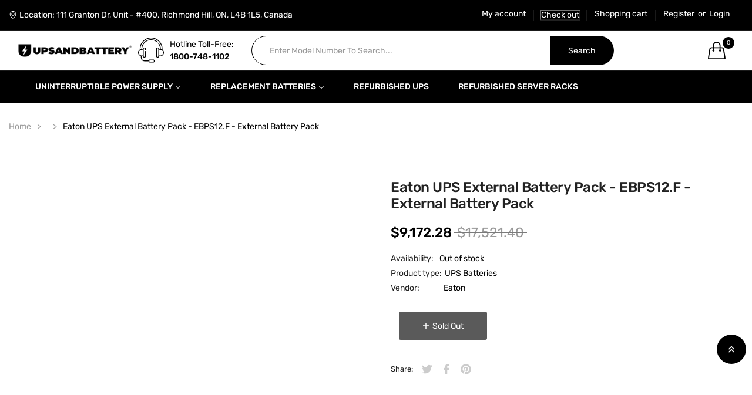

--- FILE ---
content_type: text/html; charset=utf-8
request_url: https://upsandbattery.com/products/eaton-ups-external-battery-pack-ebps12-f-external-battery-pack
body_size: 57707
content:
<!doctype html>
<html class="no-js" lang="en">
  <head>
    <meta charset="utf-8">
    <meta http-equiv="X-UA-Compatible" content="IE=edge">
    <meta name="viewport" content="width=device-width,initial-scale=1">
    <meta name="theme-color" content="">
    <meta name="google-site-verification" content="S6qY_zewT0yjwqYHpJ31JD6bK-uVZFlfYt4-fZ1c32o" />
    <meta name="google-site-verification" content="3Oyd9IDUIe7cvarDCFVYugRprFJ7hpK7RxxuJIiM0cM" />
    <!-- bootstrap -->
    <link rel="canonical" href="https://upsandbattery.com/products/eaton-ups-external-battery-pack-ebps12-f-external-battery-pack">
    <link rel="preconnect" href="https://cdn.shopify.com" crossorigin>
    
      <link rel="icon" href="//upsandbattery.com/cdn/shop/files/Logo_White_UPS.jpg?crop=center&height=32&v=1674057207&width=32" type="image/png">
      <!-- iPad icons -->
      <link
        rel="apple-touch-icon-precomposed"
        href="//upsandbattery.com/cdn/shop/files/Logo_White_UPS.jpg?crop=center&height=48&v=1674057207&width=48"
        type="image/png"
      >
      <link rel="nokia-touch-icon" href="//upsandbattery.com/cdn/shop/files/Logo_White_UPS.jpg?crop=center&height=48&v=1674057207&width=48" type="image/png">
    
<link rel="preconnect" href="https://fonts.shopifycdn.com" crossorigin><script type="application/ld+json">
{
  "@context": "https://schema.org",
  "@type": "Product",
  "name": "UPSandBattery",
  "image": "https://upsandbattery.com/cdn/shop/files/BOLDED_BLACK_REG_TRADEMARK.png?v=1689960462&width=250",
  "description": "Secure an emergency power solution for your business and buy the best UPS and batteries for sale online at Toronto's UPSANDBATTERY.",
  "brand": {
    "@type": "Brand",
    "name": "UPSandBattery"
  },
  "url": "https://upsandbattery.com/",
  "offers": {
    "@type": "AggregateOffer",
    "priceCurrency": "CAD",
    "lowPrice": 0.00,
    "highPrice": 0.00,
    "offerCount": 20,
    "availability": "https://schema.org/InStock",
    "seller": {
      "@type": "Organization",
      "name": "UPSandBattery"
    }
  },
  "category": "Emergency Power Solutions",
  "additionalProperty": [
    {
      "@type": "PropertyValue",
      "name": "Location",
      "value": "Richmond Hill, ON"
    },
    {
      "@type": "PropertyValue",
      "name": "Products",
      "value": "UPS systems, replacement batteries, and power solutions"
    }
  ]
}
</script>    
   <title>
      Eaton UPS External Battery Pack - EBPS12.F - External Battery Pack &ndash; UPSANDBATTERY
    </title>
    
    
      <meta name="description" content="Product Features: Brand: Eaton Product Type: External Battery Pack Manufacturer Part Number: EBPS12.F Marketing Information: Eaton&#39;s batteries combine top performance and competitive pricing to provide exceptional battery life and quality. Product Specifications: Backup/Run Time: 0.30 HourCompatibility: Powerware FERRU">
    

    

<meta property="og:site_name" content="UPSANDBATTERY">
<meta property="og:url" content="https://upsandbattery.com/products/eaton-ups-external-battery-pack-ebps12-f-external-battery-pack">
<meta property="og:title" content="Eaton UPS External Battery Pack - EBPS12.F - External Battery Pack">
<meta property="og:type" content="product">
<meta property="og:description" content="Product Features: Brand: Eaton Product Type: External Battery Pack Manufacturer Part Number: EBPS12.F Marketing Information: Eaton&#39;s batteries combine top performance and competitive pricing to provide exceptional battery life and quality. Product Specifications: Backup/Run Time: 0.30 HourCompatibility: Powerware FERRU"><meta property="og:image" content="http://upsandbattery.com/cdn/shop/files/eatonaa_59ec2fbf-71be-48c3-9359-531debc324b5.jpg?v=1720517438">
  <meta property="og:image:secure_url" content="https://upsandbattery.com/cdn/shop/files/eatonaa_59ec2fbf-71be-48c3-9359-531debc324b5.jpg?v=1720517438">
  <meta property="og:image:width" content="1418">
  <meta property="og:image:height" content="1462"><meta property="og:price:amount" content="9,172.28">
  <meta property="og:price:currency" content="CAD"><meta name="twitter:site" content="@https://twitter.com"><meta name="twitter:card" content="summary_large_image">
<meta name="twitter:title" content="Eaton UPS External Battery Pack - EBPS12.F - External Battery Pack">
<meta name="twitter:description" content="Product Features: Brand: Eaton Product Type: External Battery Pack Manufacturer Part Number: EBPS12.F Marketing Information: Eaton&#39;s batteries combine top performance and competitive pricing to provide exceptional battery life and quality. Product Specifications: Backup/Run Time: 0.30 HourCompatibility: Powerware FERRU">

    
    <script src="//upsandbattery.com/cdn/shop/t/30/assets/prefetch.js?v=99528314690805759481693041309" type="text/javascript"></script>
    

    
    
    <link href="//upsandbattery.com/cdn/shop/t/30/assets/font-awesome.min.css?v=73320011838083628281700847383" rel="stylesheet" type="text/css" media="all" /><link rel="stylesheet" href="//upsandbattery.com/cdn/shop/t/30/assets/component-predictive-search.css?v=77213672833749231241693041309" media="print" onload="this.media='all'"><link href="//upsandbattery.com/cdn/shop/t/30/assets/bootstrap.css?v=48805201725075080871693041309" rel="stylesheet" type="text/css" media="all" />
<link href="//upsandbattery.com/cdn/shop/t/30/assets/theme.css?v=7756372438412951011693041309" rel="stylesheet" type="text/css" media="all" />	
<link href="//upsandbattery.com/cdn/shop/t/30/assets/vendor.min.css?v=16871426716420721791693041309" rel="stylesheet" type="text/css" media="all" />
    <script>
  window.vela = window.vela || {};
  vela.strings = {
    shop_money_with_currency_format: "${{amount}} CAD",
    shop_money_format: "${{amount}}",
    currency: "CAD",
    moneyFormat: "\u003cspan class=\"money conversion-bear-money\"\u003e${{amount}}\u003c\/span\u003e",
    zoomClose: "Close (Esc)",
    zoomPrev: "Previous (Left arrow key)",
    zoomNext: "Next (Right arrow key)",
    productSlideLabel: "Slide [slide_number] of [slide_max].",
    countdownDays: "Days",
    countdownHours: "Hours",
    countdownMinutes: "Mins",
    countdownSeconds: "Secs",
    countdownFinish: "This offer has expired!",
    addToCart: "Add to Cart",
    soldOut: "Sold Out",
    unavailable: "Unavailable",
    inStock: "In stock",
    outStock: "Out of stock",
    cartEmpty: "Your cart is empty",
    cartCookies: "Enable cookies to use the shopping cart",
    newsletterSuccess: "Thanks for subscribing"
  };
  vela.settings = {
    currencies: false,
    cartType: "drawer",
    enableReview: true,
    enablePreLoading: false,
    enableQuickView: true,
    quickViewVariantType: "radio",
    quickViewColorSwatch: true,
    quickViewImageSwatch: true,
    fileURL: "//upsandbattery.com/cdn/shop/files/"
  };
  vela.loading = '<div class="vela-loading"><div class="vela-loading__icon"><span></span><span></span><span></span><span></span></div></div>';
</script><script src="//upsandbattery.com/cdn/shop/t/30/assets/vendor.js?v=162714921228786800891693041309" type="text/javascript"></script>
    <script src="//upsandbattery.com/cdn/shop/t/30/assets/global.js?v=78113230762849895121693041309" defer="defer"></script>
    <script>window.performance && window.performance.mark && window.performance.mark('shopify.content_for_header.start');</script><meta name="google-site-verification" content="i_L0EwDGKSpCJceV2F47tZW467d5_utlYV9j8cNllXo">
<meta id="shopify-digital-wallet" name="shopify-digital-wallet" content="/50992021692/digital_wallets/dialog">
<meta name="shopify-checkout-api-token" content="82bc7ed9741502fccfeacdb3a7f7727a">
<meta id="in-context-paypal-metadata" data-shop-id="50992021692" data-venmo-supported="false" data-environment="production" data-locale="en_US" data-paypal-v4="true" data-currency="CAD">
<link rel="alternate" type="application/json+oembed" href="https://upsandbattery.com/products/eaton-ups-external-battery-pack-ebps12-f-external-battery-pack.oembed">
<script async="async" src="/checkouts/internal/preloads.js?locale=en-CA"></script>
<link rel="preconnect" href="https://shop.app" crossorigin="anonymous">
<script async="async" src="https://shop.app/checkouts/internal/preloads.js?locale=en-CA&shop_id=50992021692" crossorigin="anonymous"></script>
<script id="apple-pay-shop-capabilities" type="application/json">{"shopId":50992021692,"countryCode":"CA","currencyCode":"CAD","merchantCapabilities":["supports3DS"],"merchantId":"gid:\/\/shopify\/Shop\/50992021692","merchantName":"UPSANDBATTERY","requiredBillingContactFields":["postalAddress","email","phone"],"requiredShippingContactFields":["postalAddress","email","phone"],"shippingType":"shipping","supportedNetworks":["visa","masterCard","amex","discover","interac","jcb"],"total":{"type":"pending","label":"UPSANDBATTERY","amount":"1.00"},"shopifyPaymentsEnabled":true,"supportsSubscriptions":true}</script>
<script id="shopify-features" type="application/json">{"accessToken":"82bc7ed9741502fccfeacdb3a7f7727a","betas":["rich-media-storefront-analytics"],"domain":"upsandbattery.com","predictiveSearch":true,"shopId":50992021692,"locale":"en"}</script>
<script>var Shopify = Shopify || {};
Shopify.shop = "upsandbattery.myshopify.com";
Shopify.locale = "en";
Shopify.currency = {"active":"CAD","rate":"1.0"};
Shopify.country = "CA";
Shopify.theme = {"name":"Speed Optimized : New Theme AYO + Page Loader","id":136953266421,"schema_name":"Velatheme","schema_version":"3.0.0","theme_store_id":null,"role":"main"};
Shopify.theme.handle = "null";
Shopify.theme.style = {"id":null,"handle":null};
Shopify.cdnHost = "upsandbattery.com/cdn";
Shopify.routes = Shopify.routes || {};
Shopify.routes.root = "/";</script>
<script type="module">!function(o){(o.Shopify=o.Shopify||{}).modules=!0}(window);</script>
<script>!function(o){function n(){var o=[];function n(){o.push(Array.prototype.slice.apply(arguments))}return n.q=o,n}var t=o.Shopify=o.Shopify||{};t.loadFeatures=n(),t.autoloadFeatures=n()}(window);</script>
<script>
  window.ShopifyPay = window.ShopifyPay || {};
  window.ShopifyPay.apiHost = "shop.app\/pay";
  window.ShopifyPay.redirectState = null;
</script>
<script id="shop-js-analytics" type="application/json">{"pageType":"product"}</script>
<script defer="defer" async type="module" src="//upsandbattery.com/cdn/shopifycloud/shop-js/modules/v2/client.init-shop-cart-sync_BdyHc3Nr.en.esm.js"></script>
<script defer="defer" async type="module" src="//upsandbattery.com/cdn/shopifycloud/shop-js/modules/v2/chunk.common_Daul8nwZ.esm.js"></script>
<script type="module">
  await import("//upsandbattery.com/cdn/shopifycloud/shop-js/modules/v2/client.init-shop-cart-sync_BdyHc3Nr.en.esm.js");
await import("//upsandbattery.com/cdn/shopifycloud/shop-js/modules/v2/chunk.common_Daul8nwZ.esm.js");

  window.Shopify.SignInWithShop?.initShopCartSync?.({"fedCMEnabled":true,"windoidEnabled":true});

</script>
<script>
  window.Shopify = window.Shopify || {};
  if (!window.Shopify.featureAssets) window.Shopify.featureAssets = {};
  window.Shopify.featureAssets['shop-js'] = {"shop-cart-sync":["modules/v2/client.shop-cart-sync_QYOiDySF.en.esm.js","modules/v2/chunk.common_Daul8nwZ.esm.js"],"init-fed-cm":["modules/v2/client.init-fed-cm_DchLp9rc.en.esm.js","modules/v2/chunk.common_Daul8nwZ.esm.js"],"shop-button":["modules/v2/client.shop-button_OV7bAJc5.en.esm.js","modules/v2/chunk.common_Daul8nwZ.esm.js"],"init-windoid":["modules/v2/client.init-windoid_DwxFKQ8e.en.esm.js","modules/v2/chunk.common_Daul8nwZ.esm.js"],"shop-cash-offers":["modules/v2/client.shop-cash-offers_DWtL6Bq3.en.esm.js","modules/v2/chunk.common_Daul8nwZ.esm.js","modules/v2/chunk.modal_CQq8HTM6.esm.js"],"shop-toast-manager":["modules/v2/client.shop-toast-manager_CX9r1SjA.en.esm.js","modules/v2/chunk.common_Daul8nwZ.esm.js"],"init-shop-email-lookup-coordinator":["modules/v2/client.init-shop-email-lookup-coordinator_UhKnw74l.en.esm.js","modules/v2/chunk.common_Daul8nwZ.esm.js"],"pay-button":["modules/v2/client.pay-button_DzxNnLDY.en.esm.js","modules/v2/chunk.common_Daul8nwZ.esm.js"],"avatar":["modules/v2/client.avatar_BTnouDA3.en.esm.js"],"init-shop-cart-sync":["modules/v2/client.init-shop-cart-sync_BdyHc3Nr.en.esm.js","modules/v2/chunk.common_Daul8nwZ.esm.js"],"shop-login-button":["modules/v2/client.shop-login-button_D8B466_1.en.esm.js","modules/v2/chunk.common_Daul8nwZ.esm.js","modules/v2/chunk.modal_CQq8HTM6.esm.js"],"init-customer-accounts-sign-up":["modules/v2/client.init-customer-accounts-sign-up_C8fpPm4i.en.esm.js","modules/v2/client.shop-login-button_D8B466_1.en.esm.js","modules/v2/chunk.common_Daul8nwZ.esm.js","modules/v2/chunk.modal_CQq8HTM6.esm.js"],"init-shop-for-new-customer-accounts":["modules/v2/client.init-shop-for-new-customer-accounts_CVTO0Ztu.en.esm.js","modules/v2/client.shop-login-button_D8B466_1.en.esm.js","modules/v2/chunk.common_Daul8nwZ.esm.js","modules/v2/chunk.modal_CQq8HTM6.esm.js"],"init-customer-accounts":["modules/v2/client.init-customer-accounts_dRgKMfrE.en.esm.js","modules/v2/client.shop-login-button_D8B466_1.en.esm.js","modules/v2/chunk.common_Daul8nwZ.esm.js","modules/v2/chunk.modal_CQq8HTM6.esm.js"],"shop-follow-button":["modules/v2/client.shop-follow-button_CkZpjEct.en.esm.js","modules/v2/chunk.common_Daul8nwZ.esm.js","modules/v2/chunk.modal_CQq8HTM6.esm.js"],"lead-capture":["modules/v2/client.lead-capture_BntHBhfp.en.esm.js","modules/v2/chunk.common_Daul8nwZ.esm.js","modules/v2/chunk.modal_CQq8HTM6.esm.js"],"checkout-modal":["modules/v2/client.checkout-modal_CfxcYbTm.en.esm.js","modules/v2/chunk.common_Daul8nwZ.esm.js","modules/v2/chunk.modal_CQq8HTM6.esm.js"],"shop-login":["modules/v2/client.shop-login_Da4GZ2H6.en.esm.js","modules/v2/chunk.common_Daul8nwZ.esm.js","modules/v2/chunk.modal_CQq8HTM6.esm.js"],"payment-terms":["modules/v2/client.payment-terms_MV4M3zvL.en.esm.js","modules/v2/chunk.common_Daul8nwZ.esm.js","modules/v2/chunk.modal_CQq8HTM6.esm.js"]};
</script>
<script>(function() {
  var isLoaded = false;
  function asyncLoad() {
    if (isLoaded) return;
    isLoaded = true;
    var urls = ["https:\/\/currency.conversionbear.com\/script?app=currency\u0026shop=upsandbattery.myshopify.com","https:\/\/boostsales.apps.avada.io\/scripttag\/countdown\/avada-countdown.min.js?shop=upsandbattery.myshopify.com","https:\/\/boostsales.apps.avada.io\/scripttag\/badge\/avada-badge.min.js?shop=upsandbattery.myshopify.com","\/\/satcb.azureedge.net\/Scripts\/satcb.min.js?shop=upsandbattery.myshopify.com","https:\/\/cdn.shopify.com\/s\/files\/1\/0509\/9202\/1692\/t\/30\/assets\/callforprice_install.js?v=1693415759\u0026shop=upsandbattery.myshopify.com","https:\/\/pmslider.netlify.app\/s2\/upsandbattery.js?abg=ffffff\u0026ac1=000000\u0026ap=ms\u0026ar=\u0026at=cho\u0026dbg=\u0026dc1=000000\u0026dc2=676767\u0026dl=v\u0026dp=b\u0026dt=2xthmb\u0026eov=\u0026ev=1\u0026ezc=1\u0026ezh=1\u0026haob=1\u0026haom=1\u0026pvi=1\u0026rti=true\u0026saoh=1\u0026sm=a\u0026v=4\u0026shop=upsandbattery.myshopify.com"];
    for (var i = 0; i < urls.length; i++) {
      var s = document.createElement('script');
      s.type = 'text/javascript';
      s.async = true;
      s.src = urls[i];
      var x = document.getElementsByTagName('script')[0];
      x.parentNode.insertBefore(s, x);
    }
  };
  if(window.attachEvent) {
    window.attachEvent('onload', asyncLoad);
  } else {
    window.addEventListener('load', asyncLoad, false);
  }
})();</script>
<script id="__st">var __st={"a":50992021692,"offset":-18000,"reqid":"e51330e6-9c98-4f43-82e4-37f98aafe262-1768984399","pageurl":"upsandbattery.com\/products\/eaton-ups-external-battery-pack-ebps12-f-external-battery-pack","u":"886cdfc4e881","p":"product","rtyp":"product","rid":8724615168245};</script>
<script>window.ShopifyPaypalV4VisibilityTracking = true;</script>
<script id="captcha-bootstrap">!function(){'use strict';const t='contact',e='account',n='new_comment',o=[[t,t],['blogs',n],['comments',n],[t,'customer']],c=[[e,'customer_login'],[e,'guest_login'],[e,'recover_customer_password'],[e,'create_customer']],r=t=>t.map((([t,e])=>`form[action*='/${t}']:not([data-nocaptcha='true']) input[name='form_type'][value='${e}']`)).join(','),a=t=>()=>t?[...document.querySelectorAll(t)].map((t=>t.form)):[];function s(){const t=[...o],e=r(t);return a(e)}const i='password',u='form_key',d=['recaptcha-v3-token','g-recaptcha-response','h-captcha-response',i],f=()=>{try{return window.sessionStorage}catch{return}},m='__shopify_v',_=t=>t.elements[u];function p(t,e,n=!1){try{const o=window.sessionStorage,c=JSON.parse(o.getItem(e)),{data:r}=function(t){const{data:e,action:n}=t;return t[m]||n?{data:e,action:n}:{data:t,action:n}}(c);for(const[e,n]of Object.entries(r))t.elements[e]&&(t.elements[e].value=n);n&&o.removeItem(e)}catch(o){console.error('form repopulation failed',{error:o})}}const l='form_type',E='cptcha';function T(t){t.dataset[E]=!0}const w=window,h=w.document,L='Shopify',v='ce_forms',y='captcha';let A=!1;((t,e)=>{const n=(g='f06e6c50-85a8-45c8-87d0-21a2b65856fe',I='https://cdn.shopify.com/shopifycloud/storefront-forms-hcaptcha/ce_storefront_forms_captcha_hcaptcha.v1.5.2.iife.js',D={infoText:'Protected by hCaptcha',privacyText:'Privacy',termsText:'Terms'},(t,e,n)=>{const o=w[L][v],c=o.bindForm;if(c)return c(t,g,e,D).then(n);var r;o.q.push([[t,g,e,D],n]),r=I,A||(h.body.append(Object.assign(h.createElement('script'),{id:'captcha-provider',async:!0,src:r})),A=!0)});var g,I,D;w[L]=w[L]||{},w[L][v]=w[L][v]||{},w[L][v].q=[],w[L][y]=w[L][y]||{},w[L][y].protect=function(t,e){n(t,void 0,e),T(t)},Object.freeze(w[L][y]),function(t,e,n,w,h,L){const[v,y,A,g]=function(t,e,n){const i=e?o:[],u=t?c:[],d=[...i,...u],f=r(d),m=r(i),_=r(d.filter((([t,e])=>n.includes(e))));return[a(f),a(m),a(_),s()]}(w,h,L),I=t=>{const e=t.target;return e instanceof HTMLFormElement?e:e&&e.form},D=t=>v().includes(t);t.addEventListener('submit',(t=>{const e=I(t);if(!e)return;const n=D(e)&&!e.dataset.hcaptchaBound&&!e.dataset.recaptchaBound,o=_(e),c=g().includes(e)&&(!o||!o.value);(n||c)&&t.preventDefault(),c&&!n&&(function(t){try{if(!f())return;!function(t){const e=f();if(!e)return;const n=_(t);if(!n)return;const o=n.value;o&&e.removeItem(o)}(t);const e=Array.from(Array(32),(()=>Math.random().toString(36)[2])).join('');!function(t,e){_(t)||t.append(Object.assign(document.createElement('input'),{type:'hidden',name:u})),t.elements[u].value=e}(t,e),function(t,e){const n=f();if(!n)return;const o=[...t.querySelectorAll(`input[type='${i}']`)].map((({name:t})=>t)),c=[...d,...o],r={};for(const[a,s]of new FormData(t).entries())c.includes(a)||(r[a]=s);n.setItem(e,JSON.stringify({[m]:1,action:t.action,data:r}))}(t,e)}catch(e){console.error('failed to persist form',e)}}(e),e.submit())}));const S=(t,e)=>{t&&!t.dataset[E]&&(n(t,e.some((e=>e===t))),T(t))};for(const o of['focusin','change'])t.addEventListener(o,(t=>{const e=I(t);D(e)&&S(e,y())}));const B=e.get('form_key'),M=e.get(l),P=B&&M;t.addEventListener('DOMContentLoaded',(()=>{const t=y();if(P)for(const e of t)e.elements[l].value===M&&p(e,B);[...new Set([...A(),...v().filter((t=>'true'===t.dataset.shopifyCaptcha))])].forEach((e=>S(e,t)))}))}(h,new URLSearchParams(w.location.search),n,t,e,['guest_login'])})(!0,!1)}();</script>
<script integrity="sha256-4kQ18oKyAcykRKYeNunJcIwy7WH5gtpwJnB7kiuLZ1E=" data-source-attribution="shopify.loadfeatures" defer="defer" src="//upsandbattery.com/cdn/shopifycloud/storefront/assets/storefront/load_feature-a0a9edcb.js" crossorigin="anonymous"></script>
<script crossorigin="anonymous" defer="defer" src="//upsandbattery.com/cdn/shopifycloud/storefront/assets/shopify_pay/storefront-65b4c6d7.js?v=20250812"></script>
<script data-source-attribution="shopify.dynamic_checkout.dynamic.init">var Shopify=Shopify||{};Shopify.PaymentButton=Shopify.PaymentButton||{isStorefrontPortableWallets:!0,init:function(){window.Shopify.PaymentButton.init=function(){};var t=document.createElement("script");t.src="https://upsandbattery.com/cdn/shopifycloud/portable-wallets/latest/portable-wallets.en.js",t.type="module",document.head.appendChild(t)}};
</script>
<script data-source-attribution="shopify.dynamic_checkout.buyer_consent">
  function portableWalletsHideBuyerConsent(e){var t=document.getElementById("shopify-buyer-consent"),n=document.getElementById("shopify-subscription-policy-button");t&&n&&(t.classList.add("hidden"),t.setAttribute("aria-hidden","true"),n.removeEventListener("click",e))}function portableWalletsShowBuyerConsent(e){var t=document.getElementById("shopify-buyer-consent"),n=document.getElementById("shopify-subscription-policy-button");t&&n&&(t.classList.remove("hidden"),t.removeAttribute("aria-hidden"),n.addEventListener("click",e))}window.Shopify?.PaymentButton&&(window.Shopify.PaymentButton.hideBuyerConsent=portableWalletsHideBuyerConsent,window.Shopify.PaymentButton.showBuyerConsent=portableWalletsShowBuyerConsent);
</script>
<script data-source-attribution="shopify.dynamic_checkout.cart.bootstrap">document.addEventListener("DOMContentLoaded",(function(){function t(){return document.querySelector("shopify-accelerated-checkout-cart, shopify-accelerated-checkout")}if(t())Shopify.PaymentButton.init();else{new MutationObserver((function(e,n){t()&&(Shopify.PaymentButton.init(),n.disconnect())})).observe(document.body,{childList:!0,subtree:!0})}}));
</script>
<link id="shopify-accelerated-checkout-styles" rel="stylesheet" media="screen" href="https://upsandbattery.com/cdn/shopifycloud/portable-wallets/latest/accelerated-checkout-backwards-compat.css" crossorigin="anonymous">
<style id="shopify-accelerated-checkout-cart">
        #shopify-buyer-consent {
  margin-top: 1em;
  display: inline-block;
  width: 100%;
}

#shopify-buyer-consent.hidden {
  display: none;
}

#shopify-subscription-policy-button {
  background: none;
  border: none;
  padding: 0;
  text-decoration: underline;
  font-size: inherit;
  cursor: pointer;
}

#shopify-subscription-policy-button::before {
  box-shadow: none;
}

      </style>
<script id="sections-script" data-sections="product-recommendations" defer="defer" src="//upsandbattery.com/cdn/shop/t/30/compiled_assets/scripts.js?v=234544"></script>
<script>window.performance && window.performance.mark && window.performance.mark('shopify.content_for_header.end');</script>

    <style data-shopify>
@font-face {
  font-family: Rubik;
  font-weight: 400;
  font-style: normal;
  font-display: swap;
  src: url("//upsandbattery.com/cdn/fonts/rubik/rubik_n4.c2fb67c90aa34ecf8da34fc1da937ee9c0c27942.woff2") format("woff2"),
       url("//upsandbattery.com/cdn/fonts/rubik/rubik_n4.d229bd4a6a25ec476a0829a74bf3657a5fd9aa36.woff") format("woff");
}

		@font-face {
  font-family: Rubik;
  font-weight: 300;
  font-style: normal;
  font-display: swap;
  src: url("//upsandbattery.com/cdn/fonts/rubik/rubik_n3.28109fbcae8bc8da2127ed6af6c67e4379561eae.woff2") format("woff2"),
       url("//upsandbattery.com/cdn/fonts/rubik/rubik_n3.942906c434ddf3af9a94498663613ee37f663688.woff") format("woff");
}

@font-face {
  font-family: Rubik;
  font-weight: 300;
  font-style: normal;
  font-display: swap;
  src: url("//upsandbattery.com/cdn/fonts/rubik/rubik_n3.28109fbcae8bc8da2127ed6af6c67e4379561eae.woff2") format("woff2"),
       url("//upsandbattery.com/cdn/fonts/rubik/rubik_n3.942906c434ddf3af9a94498663613ee37f663688.woff") format("woff");
}

		@font-face {
  font-family: Rubik;
  font-weight: 500;
  font-style: normal;
  font-display: swap;
  src: url("//upsandbattery.com/cdn/fonts/rubik/rubik_n5.46f1bf0063ef6b3840ba0b9b71e86033a15b4466.woff2") format("woff2"),
       url("//upsandbattery.com/cdn/fonts/rubik/rubik_n5.c73c6e4dcc7dfb4852265eb6e0e59860278f8b84.woff") format("woff");
}

@font-face {
  font-family: Rubik;
  font-weight: 500;
  font-style: normal;
  font-display: swap;
  src: url("//upsandbattery.com/cdn/fonts/rubik/rubik_n5.46f1bf0063ef6b3840ba0b9b71e86033a15b4466.woff2") format("woff2"),
       url("//upsandbattery.com/cdn/fonts/rubik/rubik_n5.c73c6e4dcc7dfb4852265eb6e0e59860278f8b84.woff") format("woff");
}

			@font-face {
  font-family: Rubik;
  font-weight: 600;
  font-style: normal;
  font-display: swap;
  src: url("//upsandbattery.com/cdn/fonts/rubik/rubik_n6.67aea03a872140ecba69ec8f230a6b23b75ea115.woff2") format("woff2"),
       url("//upsandbattery.com/cdn/fonts/rubik/rubik_n6.68bdcdd14ff1017f6af9d9be50d3740fc083b3fd.woff") format("woff");
}

:root {--font-body-family: Rubik, sans-serif;
			--font-body-style: normal;
			--font-body-weight: 400;--font-heading-family: Rubik, sans-serif;
			--font-heading-style: normal;
			--font-heading-weight: 500;--font-special-family: var(--font-heading-family);--font-size-heading: 24px;
		--font-size-heading-mobile: 19px;;

		--font-size-base: 14px;
		--primary: #000000;
		--primary-light: rgba(0, 0, 0, 0.7);
		--secondary: #ffffff;
		--body-color: #000000;
		--body-color-light: #999999;
		
		--body-bg: #ffffff;
		--heading-color: #222222;
		--color-link: #222222;
		--color-link-hover: var(--primary);
		--border-color: #e6e6e6;
    	--shadow: 0px 6px 15px rgba(0, 0, 0, .12);
		--button-border-radius: 30px;
		--header-color: #000000;
		--header-bg: #ffffff;
		--footer-heading-color: #ffffff;
		--footer-color: #fafafa;
		--footer-link: #0294e3;
		--footer-link-hover: #8844fc;
		--footer-bg: #000000;
		--color-copyright-bg: #171d23;
		--color-copyright: #ffffff;
	
		--menu-font-size: 14px;
		--menu-dropdown-font-size: 14px;
		--menu-bg: #000000;
		--menu-color: #ffffff;
		--menu-hover-color: #0294e3;
		--menu-dropdown-bg: #ffffff;
		--menu-dropdown-color: #000000;
		--menu-dropdown-hover-color: #0294e3;

		--vertical-menu-font-size: 14px;
		--vertical-menu-dropdown-font-size: 14px;
		--vertical-menu-bg: #ffffff;
		--vertical-menu-color: #000000;
		--vertical-menu-hover-color: #0294e3;
		--vertical-menu-dropdown-bg: #ffffff;
		--vertical-menu-dropdown-color: #000000;
		--vertical-menu-dropdown-hover-color: #0294e3;

		--breadcrumb-bg: var(--body-bg);
		--breadcrumb-heading-color: var(--heading-color);
		--breadcrumb-color: var(--heading-color);
		--breadcrumb-color-link: var(--heading-color);

		--btn-default-color: #ffffff;
		--btn-default-border-color: #1a1a1a;
		--btn-default-bg-color: #1a1a1a;
		--btn-default-hover-color: #000000;
		--btn-default-hover-border-color: #0f0f0f;
		--btn-default-hover-bg-color: #ffffff;
		
		--product-name-color: #0066c0;
		--product-name-hover-color: var(--primary);

		
		--bs-body-font-family: var(--font-body-family);
		--bs-body-font-weight: var(--font-body-weight);
		--bs-body-font-size: var(--font-size-base);
		--bs-body-color: #000000;
		--bs-body-bg: #ffffff;
		--bs-primary: #000000;
		--bs-primary-rgb: 0, 0, 0
	}
</style>
<link rel="preload" as="font" href="//upsandbattery.com/cdn/fonts/rubik/rubik_n4.c2fb67c90aa34ecf8da34fc1da937ee9c0c27942.woff2" type="font/woff2" crossorigin><link rel="preload" as="font" href="//upsandbattery.com/cdn/fonts/rubik/rubik_n5.46f1bf0063ef6b3840ba0b9b71e86033a15b4466.woff2" type="font/woff2" crossorigin><script>
      document.documentElement.className = document.documentElement.className.replace('no-js', 'js');
    </script>
    <script id="fm-cart-token-script">
      function getCartToken() {
          let idx = document.cookie.indexOf('cart=');
          if (idx == -1) {
              return null;
          }

          let end = document.cookie.indexOf(';', idx);
          return document.cookie.substring(idx + 5, end);
      }

      var shopifyCartEvent = {"note":null,"attributes":{},"original_total_price":0,"total_price":0,"total_discount":0,"total_weight":0.0,"item_count":0,"items":[],"requires_shipping":false,"currency":"CAD","items_subtotal_price":0,"cart_level_discount_applications":[],"checkout_charge_amount":0};


      



      

      var tId = "";
      tId = setInterval(function () {
          try {
              shopifyCartEvent.token = getCartToken();
              FM.trackMasEvent("shopify.added_product_to_cart", true, shopifyCartEvent);
              clearInterval(tId);
          } catch (err) {
              console.error("FM not loaded yet", err);
          }
      }, 300);
    </script>

    
    

  <script>window.pmsliderProductPreload = {"id":8724615168245,"title":"Eaton UPS External Battery Pack - EBPS12.F - External Battery Pack","handle":"eaton-ups-external-battery-pack-ebps12-f-external-battery-pack","description":"Product Features:\u003cul class=\"spec\"\u003e\n\u003cli\u003eBrand: Eaton\u003c\/li\u003e\n\u003cli\u003eProduct Type: External Battery Pack\u003c\/li\u003e\n\u003cli\u003eManufacturer Part Number: EBPS12.F\u003c\/li\u003e\n\u003cbr\u003eMarketing Information: \u003cp\u003eEaton's batteries combine top performance and competitive pricing to provide exceptional battery life and quality.\u003c\/p\u003e\n\u003c\/ul\u003e\u003cdiv class=\"desc\"\u003eProduct Specifications:\u003cbr\u003e\u003cdiv style=\"font-size: 12px; margin: 5px 0 5px 0;\"\u003e\u003cul\u003e\n\u003cspan style=\"color: #333333;\"\u003eBackup\/Run Time\u003c\/span\u003e: 0.30 Hour\u003cspan style=\"color: #333333;\"\u003eCompatibility\u003c\/span\u003e: \u003cp\u003ePowerware FERRUPS UPS\u003c\/p\u003e\n\u003cspan style=\"color: #333333;\"\u003eCountry of Origin\u003c\/span\u003e: United States\u003c\/ul\u003e\u003c\/div\u003e\n\u003c\/div\u003e","published_at":"2024-07-02T13:38:53-04:00","created_at":"2024-07-02T13:07:59-04:00","vendor":"Eaton","type":"UPS Batteries","tags":["Eaton","External Battery Pack"],"price":917228,"price_min":917228,"price_max":917228,"available":false,"price_varies":false,"compare_at_price":1752140,"compare_at_price_min":1752140,"compare_at_price_max":1752140,"compare_at_price_varies":false,"variants":[{"id":45648105439477,"title":"Default Title","option1":"Default Title","option2":null,"option3":null,"sku":"EBPS12.F","requires_shipping":true,"taxable":true,"featured_image":null,"available":false,"name":"Eaton UPS External Battery Pack - EBPS12.F - External Battery Pack","public_title":null,"options":["Default Title"],"price":917228,"weight":0,"compare_at_price":1752140,"inventory_management":"shopify","barcode":"743172003065","requires_selling_plan":false,"selling_plan_allocations":[]}],"images":["\/\/upsandbattery.com\/cdn\/shop\/files\/eatonaa_59ec2fbf-71be-48c3-9359-531debc324b5.jpg?v=1720517438"],"featured_image":"\/\/upsandbattery.com\/cdn\/shop\/files\/eatonaa_59ec2fbf-71be-48c3-9359-531debc324b5.jpg?v=1720517438","options":["Title"],"media":[{"alt":"EBPS12.F_Eaton UPS External Battery Pack","id":34459038810357,"position":1,"preview_image":{"aspect_ratio":0.97,"height":1462,"width":1418,"src":"\/\/upsandbattery.com\/cdn\/shop\/files\/eatonaa_59ec2fbf-71be-48c3-9359-531debc324b5.jpg?v=1720517438"},"aspect_ratio":0.97,"height":1462,"media_type":"image","src":"\/\/upsandbattery.com\/cdn\/shop\/files\/eatonaa_59ec2fbf-71be-48c3-9359-531debc324b5.jpg?v=1720517438","width":1418}],"requires_selling_plan":false,"selling_plan_groups":[],"content":"Product Features:\u003cul class=\"spec\"\u003e\n\u003cli\u003eBrand: Eaton\u003c\/li\u003e\n\u003cli\u003eProduct Type: External Battery Pack\u003c\/li\u003e\n\u003cli\u003eManufacturer Part Number: EBPS12.F\u003c\/li\u003e\n\u003cbr\u003eMarketing Information: \u003cp\u003eEaton's batteries combine top performance and competitive pricing to provide exceptional battery life and quality.\u003c\/p\u003e\n\u003c\/ul\u003e\u003cdiv class=\"desc\"\u003eProduct Specifications:\u003cbr\u003e\u003cdiv style=\"font-size: 12px; margin: 5px 0 5px 0;\"\u003e\u003cul\u003e\n\u003cspan style=\"color: #333333;\"\u003eBackup\/Run Time\u003c\/span\u003e: 0.30 Hour\u003cspan style=\"color: #333333;\"\u003eCompatibility\u003c\/span\u003e: \u003cp\u003ePowerware FERRUPS UPS\u003c\/p\u003e\n\u003cspan style=\"color: #333333;\"\u003eCountry of Origin\u003c\/span\u003e: United States\u003c\/ul\u003e\u003c\/div\u003e\n\u003c\/div\u003e"}</script>
  <script>window.pmsliderInstallConfig = {"i_m_ivonpl":true,"rti":true,"i_mo_rs":".product__primary .product__media-wrapper","i_mo_rs_a":true,"tc":{"theme_store_id":796}}</script>
  
  <script src="https://pmslider.netlify.app/s2/upsandbattery.js?abg=ffffff&ac1=000000&ap=ms&ar=&at=cho&dbg=&dc1=000000&dc2=676767&dl=v&dp=b&dt=2xthmb&eov=&ev=1&ezc=1&ezh=1&haob=1&haom=1&pvi=1&rti=true&saoh=1&sm=a&v=4&shop=upsandbattery.myshopify.com"></script>

    
  



<script type='text/javascript'>

var lang_metafield = '{"translate_language_name":"en","trans_call_for_price_label":"Call for Price","trans_phone_no_label":"Call for Price & Stock:","trans_whatsapp_message":"","trans_whatsapp_label":"","trans_contact_form_heading":"Call for Price for","trans_name_label":"Name","trans_error_name_label":"Please fill out this field.","trans_email_label":"Email","trans_error_email_label":"Please fill out this field.","trans_phone_label":" Phone Number","trans_error_phone_label":"Please fill out this field.","trans_comment_label":"Comment","trans_error_comment_label":"Please fill out this field.","trans_submit_label":"Submit","trans_unavailable_label":"Unavailable","trans_thankyou_header":"Success","trans_thankyou_msg":"Your Request Submitted Successfully."}';

if (lang_metafield=='') { 
	lang_metafield = JSON.parse('{"translate_language_name":"en","trans_call_for_price_label":"Call for Price","trans_phone_no_label":"Call for Price & Stock:","trans_whatsapp_message":"","trans_whatsapp_label":"","trans_contact_form_heading":"Call for Price for","trans_name_label":"Name","trans_error_name_label":"Please fill out this field.","trans_email_label":"Email","trans_error_email_label":"Please fill out this field.","trans_phone_label":" Phone Number","trans_error_phone_label":"Please fill out this field.","trans_comment_label":"Comment","trans_error_comment_label":"Please fill out this field.","trans_submit_label":"Submit","trans_unavailable_label":"Unavailable","trans_thankyou_header":"Success","trans_thankyou_msg":"Your Request Submitted Successfully."}');
}
else{
	lang_metafield =JSON.parse('{"translate_language_name":"en","trans_call_for_price_label":"Call for Price","trans_phone_no_label":"Call for Price & Stock:","trans_whatsapp_message":"","trans_whatsapp_label":"","trans_contact_form_heading":"Call for Price for","trans_name_label":"Name","trans_error_name_label":"Please fill out this field.","trans_email_label":"Email","trans_error_email_label":"Please fill out this field.","trans_phone_label":" Phone Number","trans_error_phone_label":"Please fill out this field.","trans_comment_label":"Comment","trans_error_comment_label":"Please fill out this field.","trans_submit_label":"Submit","trans_unavailable_label":"Unavailable","trans_thankyou_header":"Success","trans_thankyou_msg":"Your Request Submitted Successfully."}');  
}

var handle_array = ["3-relay-i-o-mini-module","apc-av-j-type-power-conditioner-j10-ups-600-watt-1000-va","apc-av-j-type-power-conditioner-j15-ups-865-watt-1500-va","apc-av-j-type-power-conditioner-j25b-ups-865-watt-1500-va","apc-av-j-type-power-conditioner-j35b-ups-865-watt-1500-va","apc-av-s-type-power-conditioner-s20-ups-125-kw-1500-va","apc-back-ups-650-ups-390-watt-650-va","apc-back-ups-be425m-ups-255-watt-425-va","apc-back-ups-be600m1-ups-330-watt-600-va","apc-back-ups-be850g2-ups-450-watt-850-va","apc-back-ups-be850m2-ups-450-watt-850-va","apc-back-ups-bn450m-ca-ups-255-watt-450-va","apc-back-ups-bn650m1-ups-350-watt-650-va","apc-back-ups-bn900m-ups-480-watt-900-va","apc-back-ups-connect-50-ups-50-watt-84-va-not-sold-in-vermont","apc-back-ups-connect-90-ups-75-watt-125-va","apc-back-ups-cs-325-ups-210-watt-350-va","apc-back-ups-cs-350-ups-210-watt-350-va","apc-back-ups-cs-500-ups-300-watt-500-va","apc-back-ups-es-550-ups-330-watt-550-va","apc-back-ups-pro-1000-ups-600-watt-1000-va","apc-back-ups-pro-1500-ups-865-watt-1500-va","apc-back-ups-pro-900-ups-540-watt-900-va","apc-back-ups-pro-bn-1350va-ups-810-watt-1350-va","apc-back-ups-pro-bn-1500va-ups-900-watt-1500-va","apc-back-ups-pro-br-ups-600-watt-1000-va","apc-back-ups-pro-br-ups-810-watt-1350-va","apc-back-ups-pro-br1500ms-ups-900-watt-1500-va","apc-back-ups-pro-bx1000m-ups-600-watt-1000-va","apc-back-ups-pro-bx1350m-ups-810-watt-1350-va","apc-back-ups-pro-bx1500m-ups-900-watt-1500-va","apc-back-ups-pro-bx850m-ups-510-watt-850-va","apc-back-ups-rs-500-ups-300-watt-500-va","apc-back-ups-rs-lcd-550-master-control-ups-330-watt-550-va","apc-back-ups-rs-lcd-700-master-control-ups-420-watt-700-va","apc-back-ups-xs-1000-ups-600-watt-1000-va","apc-back-ups-xs-1500-ups-865-watt-1500-va","apc-galaxy-vm-225-kva-ups-2025-kw-225000-va","apc-galaxy-vs-gvsups25kfs-ups-25-kw-25000-va","apc-gutor-pxc-ups-375-kw-37500-va","apc-gutor-pxc-ups-50-kw-50000-va","apc-gutor-pxc-ups-75-kw-75000-va","apc-gutor-pxc-ul-ups-100-kw-100000-va","apc-gutor-pxc-ul-ups-25-kw-25000-va","apc-gutor-pxc-ul-100kva-480-208v-iso-transformer-single-feed-ups-100-kw-100000-va-with-apc-ups-network-management-card-ap9635","apc-gutor-pxc-ul-100kva-600-208v-iso-transformer-dual-feed-ups-100-kw-100000-va-with-apc-ups-network-management-card-ap9635","apc-gutor-pxc-ul-25kva-480-208v-iso-transformer-dual-feed-ups-25-kw-25000-va-with-apc-ups-network-management-card-ap9635","apc-gutor-pxc-ul-25kva-600-208v-iso-transformer-dual-feed-ups-25-kw-25000-va-with-apc-ups-network-management-card-ap9635","apc-gutor-pxc-ul-375kva-480-208v-iso-transformer-single-feed-ups-375-kw-37500-va-with-apc-ups-network-management-card-ap9635","apc-gutor-pxc-ul-375kva-600-208v-iso-transformer-single-feed-ups-375-kw-37500-va-with-apc-ups-network-management-card-ap9635","apc-gutor-pxc-ul-480-208v-iso-transformer-dual-feed-ups-100-kw-100000-va-with-apc-ups-network-management-card-ap9635","apc-gutor-pxc-ul-480-208v-iso-transformer-dual-feed-ups-375-kw-37500-va-with-apc-ups-network-management-card-ap9635","apc-gutor-pxc-ul-480-208v-iso-transformer-single-feed-ups-25-kw-25000-va-with-apc-ups-network-management-card-ap9635","apc-gutor-pxc-ul-480-208v-iso-transformer-single-feed-ups-75-kw-75000-va-with-apc-ups-network-management-card-ap9635","apc-gutor-pxc-ul-50kva-480-208v-iso-transformer-dual-feed-ups-50-kw-50000-va-with-apc-ups-network-management-card-ap9635","apc-gutor-pxc-ul-50kva-480-208v-iso-transformer-single-feed-ups-50-kw-50000-va-with-apc-ups-network-management-card-ap9635","apc-gutor-pxc-ul-50kva-600-208v-iso-transformer-dual-feed-ups-50-kw-50000-va-with-apc-ups-network-management-card-ap9635","apc-gutor-pxc-ul-50kva-600-208v-iso-transformer-single-feed-ups-50-kw-50000-va-with-apc-ups-network-management-card-ap9635","apc-gutor-pxc-ul-600-208v-iso-transformer-dual-feed-ups-375-kw-37500-va-with-apc-ups-network-management-card-ap9635","apc-gutor-pxc-ul-600-208v-iso-transformer-dual-feed-ups-75-kw-75000-va-with-apc-ups-network-management-card-ap9635","apc-gutor-pxc-ul-600-208v-iso-transformer-single-feed-ups-100-kw-100000-va-with-apc-ups-network-management-card-ap9635","apc-gutor-pxc-ul-600-208v-iso-transformer-single-feed-ups-25-kw-25000-va-with-apc-ups-network-management-card-ap9635","apc-gutor-pxc-ul-600-208v-iso-transformer-single-feed-ups-75-kw-75000-va-with-apc-ups-network-management-card-ap9635","apc-gutor-pxc-ul-75kva-480-208v-iso-transformer-dual-feed-ups-75-kw-75000-va-with-apc-ups-network-management-card-ap9635","apc-industrial-panel-and-din-rail-ups-with-standard-battery-ups-325-watt-500-va","apc-marine-smart-ups-on-line-ups-4500-watt-5000-va","apc-marine-smart-ups-on-line-ups-6000-watt-6000-va","apc-panel-mount-ups-325-watt-500-va","apc-powershield-ups-27-watt","apc-secureups-xu1k3llxxrcc-ups-1300-watt-1300-va","apc-smart-ups-ups-27-kw-3000-va","apc-smart-ups-ups-325-watt-500-va","apc-smart-ups-ups-4-kw-5000-va","apc-smart-ups-ups-4-kw-5000-va-with-208v-to-120-208v-transformer","apc-smart-ups-ups-800-watt-1000-va-not-sold-in-vermont","apc-smart-ups-1000-lcd-ups-700-watt-1000-va","apc-smart-ups-1000va-lcd-ups-700-watt-1000-va-not-sold-in-vermont","apc-smart-ups-1000va-lcd-ups-700-watt-1000-va-with-apc-smartconnect","apc-smart-ups-1000va-lcd-rm-ups-700-watt-1000-va-with-apc-smartconnect","apc-smart-ups-1500-lcd-ups-1-kw-1440-va-with-apc-smartconnect","apc-smart-ups-1500-lcd-ups-1-kw-1440-va-with-apc-ups-network-management-card-not-sold-in-vermont","apc-smart-ups-1500-lcd-ups-1-kw-1500-va","apc-smart-ups-1500-lcd-ups-1-kw-1500-va-not-sold-in-vermont","apc-smart-ups-1500-lcd-ups-1000-watt-1500-va","apc-smart-ups-1500-lcd-rm-ups-1000-watt-1500-va-with-apc-ups-network-management-card-ap9630","apc-smart-ups-1500va-lcd-ups-1000-watt-1440-va-not-sold-in-vermont","apc-smart-ups-1500va-lcd-rm-ups-1-kw-1500-va-not-sold-in-vermont","apc-smart-ups-1500va-lcd-rm-ups-1-kw-1500-va-with-apc-ups-network-management-card","apc-smart-ups-1500va-lcd-rm-ups-1000-watt-1440-va-not-sold-in-vermont","apc-smart-ups-1500va-lcd-rm-ups-1000-watt-1440-va-with-apc-ups-network-management-card-not-sold-in-vermont","apc-smart-ups-1500va-shipboard-ups-980-watt-1440-va-not-sold-in-vermont","apc-smart-ups-1500va-usb-serial-ups-1500-va","apc-smart-ups-1500va-usb-ups-1-kw-1440-va-not-sold-in-vermont","apc-smart-ups-2200-lcd-ups-198-kw-2200-va","apc-smart-ups-2200va-lcd-rm-ups-198-kw-2200-va-with-apc-ups-network-management-card","apc-smart-ups-2200va-lcd-rm-2u-ups-198-kw-2200-va","apc-smart-ups-2200va-lcd-rm-2u-ups-1980-watt-2200-va","apc-smart-ups-3000-lcd-ups-27-kw-3000-va","apc-smart-ups-3000-rm-2u-lcd-ups-27-kw-3000-va-with-apc-ups-network-management-card","apc-smart-ups-3000va-lcd-rm-ups-27-kw-2880-va","apc-smart-ups-3000va-lcd-rm-ups-2700-watt-3000-va-with-apc-ups-network-management-card","apc-smart-ups-3000va-xl-ups-27-kw-3000-va","apc-smart-ups-700va-ups-450-watt-700-va-not-sold-in-vermont","apc-smart-ups-700va-shipboard-ups-450-watt-700-va-not-sold-in-vermont","apc-smart-ups-750-ups-500-watt-750-va","apc-smart-ups-750-lcd-ups-500-watt-750-va","apc-smart-ups-750-lcd-ups-500-watt-750-va-not-sold-in-vermont","apc-smart-ups-750va-lcd-ups-500-watt-750-va-with-apc-smartconnect","apc-smart-ups-750va-lcd-rm-ups-500-watt-750-va-with-apc-smartconnect","apc-smart-ups-750va-lcd-rm-ups-500-watt-750-va-with-apc-ups-network-management-card-not-sold-in-vermont","apc-smart-ups-750va-lcd-rm-ups-500-watt-750-va-with-apc-ups-network-management-card","apc-smart-ups-750va-lcd-rm-ups-500-watt-750-va-with-apc-ups-network-management-card-ap9630","apc-smart-ups-c-1000va-2u-lcd-ups-600-watt-1000-va","apc-smart-ups-c-1000va-lcd-ups-600-watt-1000-va","apc-smart-ups-c-1500va-2u-lcd-ups-900-watt-1500-va","apc-smart-ups-c-1500va-lcd-ups-900-watt-1500-va","apc-smart-ups-c-smc1000-2uc-ups-600-watt-1000-va-with-apc-smartconnect","apc-smart-ups-c-smc1000c-ups-600-watt-1000-va-with-apc-smartconnect","apc-smart-ups-c-smc1500-2uc-ups-900-watt-1440-va-with-apc-smartconnect","apc-smart-ups-c-smc1500c-ups-900-watt-1440-va-with-apc-smartconnect","apc-smart-ups-charge-mobile-battery-ups-388-watt-400-va-li-ion","apc-smart-ups-li-ion-1000va-short-depth-with-smartconnect-ups-800-watt-1000-va-not-sold-in-vermont","apc-smart-ups-li-ion-500va-short-depth-ups-400-watt-500-va-with-apc-ups-network-management-card-ap9631","apc-smart-ups-li-ion-500va-short-depth-with-smartconnect-ups-400-watt-500-va","apc-smart-ups-li-ion-750va-short-depth-with-smartconnect-ups-500-watt-750-va-not-sold-in-vermont","apc-smart-ups-on-line-10000va-ups-10-kw-10000-va","apc-smart-ups-on-line-10000va-rm-ups-10-kw-10000-va","apc-smart-ups-rm-ups-16-kw-2200-va","apc-smart-ups-rm-1000va-usb-serial-ups-640-watt-1000-va","apc-smart-ups-rm-1000va-usb-serial-ups-670-watt-1000-va","apc-smart-ups-rm-1000va-usb-ups-640-watt-1000-va-not-sold-in-vermont","apc-smart-ups-rm-1500va-shipboard-ups-980-watt-1440-va-not-sold-in-vermont","apc-smart-ups-rm-2000va-ruggedized-version-ups-14-kw-2000-va","apc-smart-ups-rm-3000va-shipboard-ups-225-kw-3000-va","apc-smart-ups-rm-750va-usb-ups-480-watt-750-va","apc-smart-ups-rm-750va-usb-ups-480-watt-750-va-not-sold-in-vermont","apc-smart-ups-rt-ups-105-kw-1500-va","apc-smart-ups-rt-ups-10000-va","apc-smart-ups-rt-ups-16-kw-20000-va","apc-smart-ups-rt-ups-16-kw-20000-va-with-208v-to-120v-step-down-transformer","apc-smart-ups-rt-ups-21-kw-3000-va","apc-smart-ups-rt-ups-4-kw-5000-va","apc-smart-ups-rt-ups-42-kw-6000-va","apc-smart-ups-rt-ups-42-kw-6000-va-with-208v-to-120v-2u-step-down-transformer","apc-smart-ups-rt-ups-64-kw-8000-va-with-208v-to-120v-2u-step-down-transformer","apc-smart-ups-rt-ups-6000-va","apc-smart-ups-rt-1000-marine-ups-700-watt-1000-va","apc-smart-ups-rt-1000-ups-700-watt-1000-va","apc-smart-ups-rt-10000va-ups-8-kw-10000-va","apc-smart-ups-rt-10000va-with-two-step-down-transformer-ups-8-kw-10000-va","apc-smart-ups-rt-1000va-ups-800-watt-1000-va","apc-smart-ups-rt-1500va-rm-120v-network-card-ups-105-kw-1500-va-with-apc-ups-network-management-card-ap9631","apc-smart-ups-rt-15kva-rm-ups-12-kw-15000-va","apc-smart-ups-rt-15kva-rm-ups-12-kw-15000-va-with-208v-to-120v-step-down-transformer","apc-smart-ups-rt-18kva-rm-ups-16-kw-18000-va","apc-smart-ups-rt-2200-marine-ups-154-kw-2200-va","apc-smart-ups-rt-3000-marine-ups-21-kw-3000-va","apc-smart-ups-rt-3000-ups-21-kw-3000-va","apc-smart-ups-rt-6000-ups-42-kw-6000-va","apc-smart-ups-rt-6000-marine-ups-42-kw-6000-va","apc-smart-ups-rt-8000va-ups-64-kw-8000-va","apc-smart-ups-rt-8000va-ups-64-kw-8000-va-with-208v-to-120v-step-down-transformer","apc-smart-ups-rt-8000va-rm-ups-8000-va","apc-smart-ups-sc-420va-ups-260-watt-420-va-not-sold-in-vermont","apc-smart-ups-sc-420va-ups-260-watt-420-va","apc-smart-ups-sc-450va-ups-280-watt-450-va-not-sold-in-vermont","apc-smart-ups-sc-450va-ups-280-watt-450-va","apc-smart-ups-sc-620va-ups-390-watt-620-va-not-sold-in-vermont","apc-smart-ups-smt1500ic-ups-1000-watt-1500-va-with-apc-smartconnect","apc-smart-ups-smt1500rm2uc-ups-1-kw-1440-va-with-apc-smartconnect","apc-smart-ups-smt2200c-ups-198-kw-2200-va-with-apc-smartconnect","apc-smart-ups-smt2200rm2uc-ups-198-kw-2200-va-with-apc-smartconnect","apc-smart-ups-smt3000c-ups-27-kw-3000-va-with-apc-smartconnect","apc-smart-ups-smt3000rm2uc-ups-27-kw-3000-va-with-apc-smartconnect","apc-smart-ups-srt-ups-6000-watt-6000-va","apc-smart-ups-srt-10000va-ups-10-kw-10000-va","apc-smart-ups-srt-10000va-ups-10-kw-10000-va-with-2x-208-240v-to-120v-step-down-transformer","apc-smart-ups-srt-10000va-rm-ups-10-kw-10000-va","apc-smart-ups-srt-10000va-rm-ups-10-kw-10000-va-with-208-240v-to-120v-10kva-step-down-transformer","apc-smart-ups-srt-10000va-rm-ups-10-kw-10000-va-with-2x-208-240v-to-120v-step-down-transformer","apc-smart-ups-srt-1000va-ups-900-watt-1000-va","apc-smart-ups-srt-1000va-rm-ups-900-watt-1000-va","apc-smart-ups-srt-1500va-ups-135-kw-1500-va","apc-smart-ups-srt-1500va-rm-ups-135-kw-1500-va","apc-smart-ups-srt-1500va-rm-network-card-ups-135-kw-1500-va","apc-smart-ups-srt-2200va-ups-198-kw-2200-va","apc-smart-ups-srt-2200va-ups-1800-watt-2200-va","apc-smart-ups-srt-2200va-rm-ups-18-kw-2200-va","apc-smart-ups-srt-2200va-rm-ups-18-kw-2200-va-with-apc-ups-network-management-card","apc-smart-ups-srt-2200va-rm-ups-198-kw-2200-va-lead-acid","apc-smart-ups-srt-2200va-rm-ups-1980-watt-2200-va-lead-acid-with-apc-ups-network-management-card","apc-smart-ups-srt-3000va-ups-2700-watt-3000-va","apc-smart-ups-srt-3000va-ups-2700-watt-3000-va-with-208-240v-to-120v-step-down-transformer","apc-smart-ups-srt-3000va-rm-ups-2700-watt-3000-va","apc-smart-ups-srt-3000va-rm-ups-2700-watt-3000-va-lead-acid","apc-smart-ups-srt-3000va-rm-ups-2700-watt-3000-va-lead-acid-with-apc-ups-network-management-card-ap9631","apc-smart-ups-srt-3000va-rm-ups-2700-watt-3000-va-with-208v-to-120v-step-down-transformer","apc-smart-ups-srt-3000va-rm-network-card-ups-2700-watt-3000-va-with-apc-ups-network-management-card-ap9631","apc-smart-ups-srt-5000va-ups-4250-watt-5000-va","apc-smart-ups-srt-5000va-ups-4250-watt-5000-va-with-208-240v-to-120v-step-down-transformer","apc-smart-ups-srt-5000va-ups-4500-watt-5000-va","apc-smart-ups-srt-5000va-rm-ups-4250-watt-5000-va","apc-smart-ups-srt-5000va-rm-ups-4500-watt-5000-va","apc-smart-ups-srt-5000va-rm-ups-4800-watt-5000-va-with-208v-to-120v-step-down-transformer","apc-smart-ups-srt-5000va-rm-ups-4800-watt-5400-va","apc-smart-ups-srt-6000va-ups-6-kw-6000-va","apc-smart-ups-srt-6000va-ups-6000-watt-6000-va","apc-smart-ups-srt-6000va-ups-6000-watt-6000-va-with-208-240v-to-120v-step-down-transformer","apc-smart-ups-srt-6000va-rm-ups-6000-watt-6000-va","apc-smart-ups-srt-6000va-rm-ups-6000-watt-6000-va-with-208-240v-to-120v-step-down-transformer","apc-smart-ups-srt-8000va-ups-8000-watt-8000-va","apc-smart-ups-srt-8000va-ups-8000-watt-8000-va-with-208-240v-to-120v-step-down-transformer","apc-smart-ups-srt-8000va-rm-ups-8000-watt-8000-va","apc-smart-ups-srt-8000va-rm-ups-8000-watt-8000-va-with-208v-to-120v-step-down-transformer","apc-smart-ups-sua500pdri-h-ups-325-watt-500-va","apc-smart-ups-vt-10kva-ups-8-kw-10000-va","apc-smart-ups-vt-10kva-with-1-battery-module-expandable-to-2-ups-8-kw-10000-va","apc-smart-ups-vt-10kva-with-1-battery-module-expandable-to-4-ups-8-kw-10000-va","apc-smart-ups-vt-10kva-with-2-battery-modules-ups-8-kw-10000-va","apc-smart-ups-vt-10kva-with-2-battery-modules-expandable-to-4-ups-8-kw-10000-va","apc-smart-ups-vt-10kva-with-3-battery-modules-expandable-to-4-ups-8-kw-10000-va","apc-smart-ups-vt-10kva-with-4-battery-modules-ups-8-kw-10000-va","apc-smart-ups-vt-15kva-ups-12-kw-15000-va","apc-smart-ups-vt-15kva-with-2-battery-modules-ups-12-kw-15000-va-apc-trade-ups-program","apc-smart-ups-vt-15kva-with-2-battery-modules-expandable-to-4-ups-12-kw-15000-va","apc-smart-ups-vt-15kva-with-3-battery-modules-expandable-to-4-ups-12-kw-15000-va","apc-smart-ups-vt-15kva-with-4-battery-modules-ups-12-kw-15000-va","apc-smart-ups-vt-20kva-ups-16-kw-20000-va","apc-smart-ups-vt-20kva-with-2-battery-modules-ups-16-kw-20000-va","apc-smart-ups-vt-20kva-with-2-battery-modules-expandable-to-4-ups-16-kw-20000-va","apc-smart-ups-vt-20kva-with-3-battery-modules-expandable-to-4-ups-16-kw-20000-va","apc-smart-ups-vt-20kva-with-4-battery-modules-ups-16-kw-20000-va","apc-smart-ups-vt-30kva-ups-24-kw-30000-va","apc-smart-ups-vt-30kva-with-3-battery-modules-expandable-to-4-ups-24-kw-30000-va","apc-smart-ups-vt-30kva-with-4-battery-modules-ups-24-kw-30000-va","apc-smart-ups-vt-40kva-ups-32-kw-40000-va","apc-smart-ups-vt-40kva-with-4-battery-modules-ups-32-kw-40000-va","apc-smart-ups-x-1000va-rack-tower-lcd-ups-800-watt-1000-va-not-sold-in-vermont","apc-smart-ups-x-1500-rack-tower-lcd-ups-1200-watt-1500-va-not-sold-in-vermont","apc-smart-ups-x-1500-rack-tower-lcd-ups-1200-watt-1500-va","apc-smart-ups-x-1500va-rack-tower-lcd-ups-12-kw-1500-va-not-sold-in-vermont","apc-smart-ups-x-2000-rack-tower-lcd-ups-18-kw-1920-va","apc-smart-ups-x-2000-rack-tower-lcd-ups-1800-watt-1920-va","apc-smart-ups-x-2000-rack-tower-lcd-ups-1800-watt-1920-va-with-apc-ups-network-management-card-ap9631","apc-smart-ups-x-2200-rack-tower-lcd-ups-1980-watt-2200-va","apc-smart-ups-x-2200-rack-tower-lcd-ups-1980-watt-2200-va-with-apc-ups-network-management-card","apc-smart-ups-x-2200va-rack-tower-lcd-ups-198-kw-2200-va","apc-smart-ups-x-3000-rack-tower-lcd-ups-27-kw-3000-va","apc-smart-ups-x-3000-rack-tower-lcd-ups-27-kw-3000-va-with-apc-ups-network-management-card-ap9631","apc-smart-ups-x-3000-rack-tower-lcd-ups-2700-watt-3000-va","apc-smart-ups-x-3000-rack-tower-lcd-ups-2700-watt-3000-va-with-apc-ups-network-management-card-ap9631","apc-smart-ups-x-3000va-short-depth-tower-rack-lcd-ups-2700-watt-3000-va","apc-smart-ups-x-750-rack-tower-lcd-ups-600-watt-750-va-not-sold-in-vermont","apc-smart-ups-x-750va-tower-rack-ups-600-watt-750-va-with-apc-ups-network-management-card","apc-smart-ups-x-750va-tower-rack-ups-600-watt-750-va-with-apc-ups-network-management-card-ap9631-not-sold-in-vermont","apc-smart-ups-x-smx2kr2uncx145-ups-1800-watt-1920-va-with-apc-ups-network-management-card-ap9631","apc-smart-ups-x-smx3000hvtus-ups-2700-watt-3000-va","apc-smart-ups-xl-1000va-ups-800-watt-1000-va","apc-smart-ups-xl-modular-1500va-ups-1425-kw-1440-va-not-sold-in-vermont","apc-smart-ups-xl-modular-1500va-ups-1425-kw-1500-va","apc-smart-ups-xl-modular-3000va-ups-285-kw-3000-va","apc-symmetra-power-module-ups-28-kw","apc-symmetra-power-module-ups-28-kw-4000-va","apc-symmetra-px-ups-10-kw-10000-va","apc-symmetra-px-ups-20-kw-20000-va","apc-symmetra-px-ups-30-kw-30000-va","apc-symmetra-px-40kw-ups-40-kw-40000-va","apc-symmetra-px-all-in-one-32kw-scalable-to-48kw-ups-32-kw-32000-va","apc-symmetra-px-power-module-ups-10-kw-10000-va","apc-symmetra-px-power-module-ups-25-kw","apc-symmetra-rm-power-module-ups-14-kw-2000-va","apc-symmetra-rm-power-module-ups-28-kw-4000-va","cyberpower-avr-series-avrg750u-ups-450-watt-750-va","cyberpower-avr-series-avrg900u-ups-480-watt-900-va","cyberpower-avr-series-cp1200avr-ups-720-watt-1200-va","cyberpower-avr-series-cp685avr-ups-390-watt-685-va","cyberpower-avr-series-cp800avr-ups-450-watt-800-va","cyberpower-avr-series-cp900avr-ups-560-watt-900-va","cyberpower-cp1500avrt-ups-900-watt-1500-va","cyberpower-cp425slg-ups-255-watt-425-va","cyberpower-cp550slg-ups-330-watt-550-va","cyberpower-cp550slgtaa-ups-330-watt-550-va","cyberpower-cp600lcd-ups-340-watt-600-va","cyberpower-cp825lcd-ups-450-watt-825-va","cyberpower-cybershield-cs24c12v2-e-ups-24-watt","cyberpower-cybershield-cs30u12v-20-ups-30-watt","cyberpower-cybershield-csn27u12v-ups-27-watt","cyberpower-cybershield-csn27u12v-xl-ups-27-watt","cyberpower-ecologic-series-ec350g-ups-255-watt-350-va","cyberpower-ecologic-series-ec550g-ups-330-watt-550-va","cyberpower-ecologic-series-ec650lcd-ups-390-watt-650-va","cyberpower-ecologic-series-ec750g-ups-450-watt-750-va","cyberpower-ecologic-series-ec850lcd-ups-510-watt-850-va","cyberpower-intelligent-lcd-avrg750lcd-ups-450-watt-750-va","cyberpower-intelligent-lcd-avrg900lcd-ups-480-watt-900-va","cyberpower-intelligent-lcd-brg1000avrlcd-ups-600-watt-1000-va","cyberpower-intelligent-lcd-brg1350avrlcd-ups-810-watt-1350-va","cyberpower-intelligent-lcd-brg1500avrlcd-ups-900-watt-1500-va","cyberpower-intelligent-lcd-brg850avrlcd-ups-510-watt-850-va","cyberpower-intelligent-lcd-cp1000avrlcd-ups-600-watt-1000-va","cyberpower-intelligent-lcd-cp1350avrlcd-ups-815-watt-1350-va","cyberpower-intelligent-lcd-cp1500avrlcd-ups-900-watt-1500-va","cyberpower-intelligent-lcd-cp685avrlcd-ups-390-watt-685-va","cyberpower-intelligent-lcd-cp750lcd-ups-420-watt-750-va","cyberpower-intelligent-lcd-cp825avrlcd-ups-450-watt-825-va","cyberpower-intelligent-lcd-cp850avrlcd-ups-510-watt-850-va","cyberpower-medical-grade-m1100xl-ups-880-watt-1100-va-lead-acid-9-ah","cyberpower-medical-grade-m550l-ups-440-watt-550-va-lead-acid-7-ah","cyberpower-medical-grade-m750l-ups-600-watt-750-va-lead-acid-7-ah","cyberpower-office-rackmount-lcd-series-or500lcdrm1u-ups-300-watt-500-va","cyberpower-office-rackmount-lcd-series-or700lcdrm1u-ups-400-watt-700-va","cyberpower-officepower-1500avr-ups-900-watt-1500-va","cyberpower-pfc-sinewave-series-ups-1540-watt-2000-va","cyberpower-pfc-sinewave-series-cp1000pfclcd-ups-600-watt-1000-va","cyberpower-pfc-sinewave-series-cp1000pfclcdtaa-ups-600-watt-1000-va","cyberpower-pfc-sinewave-series-cp1500pfclcd-onduleur-1000-watt-1500-va","cyberpower-pfc-sinewave-series-cp1500pfclcdtaa-ups-900-watt-1500-va","cyberpower-pfc-sinewave-series-or1000pfclcd-ups-700-watt-1000-va","cyberpower-pfc-sinewave-series-or1000pfcrt2u-ups-700-watt-1000-va","cyberpower-pfc-sinewave-series-or1500pfclcd-ups-1050-watt-1500-va","cyberpower-pfc-sinewave-series-or1500pfcrt2u-ups-1050-watt-1500-va","cyberpower-pfc-sinewave-ups-series-cp1350pfclcd-ups-880-watt-1350-va","cyberpower-pfc-sinewave-ups-series-cp850pfclcd-ups-510-watt-850-va","cyberpower-professional-rack-mount-lcd-series-pr1000elcdrt2u-ups-700-watt-1000-va","cyberpower-rt650-ups-400-watt-650-va","cyberpower-smart-app-intelligent-lcd-or1500lcdrt2u-ups-900-watt-1500-va","cyberpower-smart-app-intelligent-lcd-or1500lcdrtxl2u-ups-1125-watt-1500-va","cyberpower-smart-app-intelligent-lcd-or2200lcdrt2u-ups-1320-watt-2000-va","cyberpower-smart-app-intelligent-lcd-or2200lcdrtxl2u-ups-1650-watt-2190-va","cyberpower-smart-app-lcd-ups-series-or1000lcdrm1u-ups-600-watt-1000-va","cyberpower-smart-app-lcd-ups-series-or1500lcdrm1u-ups-900-watt-1500-va","cyberpower-smart-app-online-ol10000rt3u-ups-10-kw-9000-va","cyberpower-smart-app-online-ol10000rt3updu-ups-9000-watt-10000-va","cyberpower-smart-app-online-ol10000rt3updutf-ups-9000-watt-10000-va","cyberpower-smart-app-online-ol10000rt3utf-ups-9-kw-10000-va","cyberpower-smart-app-online-ol1000rtxl2u-ups-900-watt-1000-va","cyberpower-smart-app-online-ol1500rtxl2u-ups-135-kw-1500-va","cyberpower-smart-app-online-ol1500rtxl2un-ups-1350-watt-1500-va","cyberpower-smart-app-online-ol2200rtxl2u-ups-18-kw-2200-va","cyberpower-smart-app-online-ol3000rtxl2u-ups-27-kw-3000-va","cyberpower-smart-app-online-ol3000rtxl2uhv-ups-27-kw-3000-va","cyberpower-smart-app-online-ol6000rt3updu-ups-5400-watt-6000-va","cyberpower-smart-app-online-ol6000rt3updutf-ups-5400-watt-6000-va","cyberpower-smart-app-online-ol6000rt3utaa-ups-5400-watt-6000-va","cyberpower-smart-app-online-ol6000rt3utf-ups-54-kw-6000-va","cyberpower-smart-app-online-ol6krt-ups-5400-watt-6000-va","cyberpower-smart-app-online-ol6krt3uhw-ups-5400-watt-6000-va","cyberpower-smart-app-online-ol6krtf-ups-5400-watt-6000-va","cyberpower-smart-app-online-ol8000rt3u-ups-7200-watt-8000-va","cyberpower-smart-app-online-ol8000rt3updu-ups-7200-watt-8000-va","cyberpower-smart-app-online-ol8000rt3updutf-ups-7200-watt-8000-va","cyberpower-smart-app-online-ol8000rt3utf-ups-72-kw-8000-va","cyberpower-smart-app-online-ol8krt3uhw-ups-7200-watt-8000-va","cyberpower-smart-app-sinewave-lcd-pr1000lcdrt2u-ups-900-watt-1000-va","cyberpower-smart-app-sinewave-lcd-pr1000lcdrtxl2ua-ups-750-watt-1000-va","cyberpower-smart-app-sinewave-lcd-pr1500lcdrt2u-ups-1350-watt-1500-va","cyberpower-smart-app-sinewave-lcd-pr1500lcdrtxl2u-ups-15-kw-1500-va","cyberpower-smart-app-sinewave-lcd-pr2200lcdrtxl2u-ups-215-kw-2150-va","cyberpower-smart-app-sinewave-lcd-pr2200lcdrtxl2utaa-ups-165-kw-2150-va","cyberpower-smart-app-sinewave-lcd-pr3000lcdrt2u-ups-27-kw-3000-va","cyberpower-smart-app-sinewave-lcd-pr750lcdrm1u-ups-560-watt-750-va","cyberpower-smart-app-sinewave-pr1000lcd-ups-700-watt-1000-va","cyberpower-smart-app-sinewave-pr1000lcdrm1u-ups-750-watt-1000-va","cyberpower-smart-app-sinewave-pr1000lcdrt1u-ups-800-watt-1000-va","cyberpower-smart-app-sinewave-pr1500lcd-ups-1500-watt-1500-va","cyberpower-smart-app-sinewave-pr1500lcdn-ups-1500-watt-1500-va","cyberpower-smart-app-sinewave-pr1500lcdrt2un-ups-1350-watt-1500-va","cyberpower-smart-app-sinewave-pr1500lcdrtxl2un-ups-1500-watt-1500-va","cyberpower-smart-app-sinewave-pr1500lcdrtxl2utaa-ups-1125-kw-1500-va","cyberpower-smart-app-sinewave-pr2200lcd-ups-1980-watt-2200-va","cyberpower-smart-app-sinewave-pr2200lcdrt2un-ups-1980-watt-2150-va","cyberpower-smart-app-sinewave-pr2200lcdsl-ups-1980-watt-2070-va","cyberpower-smart-app-sinewave-pr3000lcd-ups-2700-watt-3000-va","cyberpower-smart-app-sinewave-pr3000lcdrtxl2u-ups-3-kw-3000-va","cyberpower-smart-app-sinewave-pr3000lcdsl-ups-2700-watt-3000-va","cyberpower-smart-app-sinewave-pr5000lcdrtxl5u-ups-4500-watt-5000-va","cyberpower-smart-app-sinewave-pr500lcdrt1u-ups-400-watt-500-va","cyberpower-smart-app-sinewave-pr750lcd-ups-525-watt-750-va","cyberpower-smart-app-sinewave-pr750lcdrt1u-ups-600-watt-750-va","cyberpower-smart-app-sinewave-pr750lcdrtxl2u-ups-675-watt-750-va","cyberpower-standby-series-cp350slg-ups-255-watt-350-va","eaton-ups-18-kw-2000-va","eaton-3s-ups-200-watt-350-va","eaton-3s-ups-330-watt-550-va","eaton-3s-ups-450-watt-750-va","eaton-5p-1000-rackmount-ups-770-watt-1000-va","eaton-5p-1000-rackmount-compact-ups-770-watt-1000-va-lead-acid","eaton-5p-1000-tower-ups-770-watt-1000-va","eaton-5p-1500-rackmount-ups-1100-watt-1440-va","eaton-5p-1500-rackmount-compact-ups-1100-watt-1440-va-lead-acid","eaton-5p-1500-tower-ups-1100-watt-1440-va","eaton-5p-1500-va-120v-rack-tower-2u-ups-144-kw-1440-va-lead-acid","eaton-5p-1550-global-rackmount-ups-1100-watt-1550-va","eaton-5p-1550-global-tower-ups-1100-watt-1550-va","eaton-5p-1550-rackmount-ups-1100-watt-1550-va","eaton-5p-2200-va-120v-rack-tower-2u-ups-192-kw-1950-va-lead-acid","eaton-5p-2200-va-120v-tower-2u-ups-1920-watt-1950-va-lead-acid","eaton-5p-3000-va-120v-rack-tower-2u-ups-27-kw-3000-va-lead-acid","eaton-5p-3000-va-120v-tower-2u-ups-2700-watt-3000-va-lead-acid","eaton-5p-550-rackmount-ups-420-watt-550-va","eaton-5p-750-rackmount-ups-600-watt-750-va","eaton-5p-750-rackmount-compact-ups-600-watt-750-va-lead-acid","eaton-5p-750-tower-ups-600-watt-750-va","eaton-5p-850-global-tower-ups-600-watt-850-va","eaton-5p-850-rackmount-ups-600-watt-850-va","eaton-5px-1000-ups-1000-watt-1000-va","eaton-5px-1500-ups-1350-watt-1500-va","eaton-5px-1500-ups-1440-watt-1440-va","eaton-5px-1500-virtualization-ready-ups-bundle-ups-1440-watt-1440-va","eaton-5px-2200-ups-1950-watt-1920-va","eaton-5px-2200-ups-1980-watt-2200-va","eaton-5px-2200-virtualization-ready-ups-bundle-ups-192-kw-1950-va","eaton-5px-3000-ups-2700-watt-3000-va","eaton-5px-3000-ups-3000-watt-2700-va","eaton-5px-3000-3u-rack-tower-lcd-ups-3000-watt-2700-va","eaton-5s-1000lcd-ups-600-watt-1000-va","eaton-5s-1500g-ups-900-watt-1500-va","eaton-5s-1500lcd-ups-900-watt-1500-va","eaton-5s-550-ups-330-watt-550-va","eaton-5s-700-ups-420-watt-700-va","eaton-5s-700g-ups-420-watt-700-va","eaton-5s-700lcd-ups-420-watt-700-va","eaton-5sc-1000-ups-700-watt-1000-va","eaton-5sc-1500-ups-1080-watt-1500-va","eaton-5sc-1500g-ups-1050-watt-1500-va","eaton-5sc-500-ups-350-watt-500-va","eaton-5sc-750-ups-525-watt-750-va","eaton-5sc-750g-ups-525-watt-750-va","eaton-9130-ups-1350-watt-1500-va","eaton-9130-ups-27-kw-3000-va","eaton-9130-ups-630-watt-700-va","eaton-9170-12-slot-cabinet-ups-15-kw-18000-va","eaton-9170-12-slot-cabinet-ups-15000-va","eaton-9170-12-slot-cabinet-ups-18000-va","eaton-9170-12-slot-cabinet-ups-9000-va","eaton-9170-3-slot-cabinet-ups-25-kw-3000-va","eaton-9170-6-slot-cabinet-ups-3000-va","eaton-9170-6-slot-cabinet-ups-5-kw-6000-va","eaton-9170-6-slot-cabinet-ups-6000-va","eaton-9170-6-slot-cabinet-ups-7500-watt-9000-va","eaton-9170-6-slot-cabinet-ups-9000-va","eaton-9170-9-slot-cabinet-ups-9000-va","eaton-93e-ups-16-kw-20000-va","eaton-93e-ups-24-kw-30000-va","eaton-93e-ups-32-kw-40000-va","eaton-93e-ups-48-kw-60000-va","eaton-93pm-ups-20-kw","eaton-93pm-ups-30-kw","eaton-93pm-ups-300-kw","eaton-93pm-ups-300-kw-with-3-integrated-battery-cabinets-ibc","eaton-93pm-ups-40-kw","eaton-93pm-ups-60-kw","eaton-93pm-with-internal-n1-redundancy-ups-20-kw","eaton-93pm-with-internal-n1-redundancy-ups-30-kw","eaton-93pm-with-internal-n1-redundancy-ups-40-kw","eaton-93pm-with-internal-n1-redundancy-ups-50-kw","eaton-9px-1500i-rt2u-marine-marine-ups-1500-watt-1500-va","eaton-9px-9px1000grt-ups-900-watt-1000-va","eaton-9px-9px1000rt-ups-900-watt-1000-va","eaton-9px-9px10ksp-ups-9000-watt-10000-va","eaton-9px-9px11k-ups-10-kw-11000-va-with-11-kva-extended-battery-module-and-11-kva-hotswap-maintenance-bypass","eaton-9px-9px11khw-ups-10-kw-11000-va-with-11-kva-extended-battery-module","eaton-9px-9px11kpm-ups-10-kw-11000-va","eaton-9px-9px11ktf11-ups-10000-watt-11000-va-with-11-kva-extended-battery-module-and-10-kva-transformer","eaton-9px-9px1500grt-ups-1350-watt-1500-va","eaton-9px-9px1500rt-ups-1350-watt-1500-va","eaton-9px-9px1500rtn-ups-1350-watt-1500-va","eaton-9px-9px2000rt-ups-1800-watt-2000-va","eaton-9px-9px2000rtn-ups-1800-watt-2000-va","eaton-9px-9px2200grt-ups-2000-watt-2200-va","eaton-9px-9px3000glrt-ups-3000-watt-3000-va","eaton-9px-9px3000grt-ups-3000-watt-3000-va","eaton-9px-9px3000rt-ups-2700-watt-3000-va","eaton-9px-9px3000rtn-ups-2700-watt-3000-va","eaton-9px-9px3k3un-ups-3000-watt-3000-va","eaton-9px-9px3k3unp1-ups-3000-watt-3000-va","eaton-9px-9px3k3unp2-ups-3000-watt-3000-va","eaton-9px-9px3k3untf5-ups-3000-watt-3000-va","eaton-9px-9px5k-ups-45-kw-5000-va","eaton-9px-9px5kp1-ups-45-kw-5000-va-with-6-kva-power-pass-distribution-module","eaton-9px-9px5kp2-ups-45-kw-5000-va-with-6-kva-power-pass-distribution-module","eaton-9px-9px5ktf5-ups-45-kw-5000-va-with-5-kva-transformer","eaton-9px-9px6k-ups-54-kw-6000-va","eaton-9px-9px6kp1-ups-54-kw-6000-va-with-6-kva-power-pass-distribution-module","eaton-9px-9px6kp2-ups-54-kw-6000-va-with-6-kva-power-pass-distribution-module","eaton-9px-9px6ksp-ups-4900-watt-5500-va","eaton-9px-9px6ktf5-ups-54-kw-6000-va-with-5-kva-transformer","eaton-9px-9px700rt-ups-630-watt-700-va","eaton-9px-9px8k-ups-72-kw-8000-va-with-11-kva-extended-battery-module-and-11-kva-hotswap-maintenance-bypass","eaton-9px-9px8khw-ups-72-kw-8000-va-with-11-kva-extended-battery-module","eaton-9px-9px8kpm-ups-72-kw-8000-va","eaton-9px-9px8ksp-ups-7200-watt-8000-va","eaton-9pxm-9pxm12s12k-ups-108-kw-12000-va","eaton-9pxm-9pxm12s12k-pd-ups-108-kw-12000-va","eaton-9pxm-9pxm12s16k-ups-144-kw-16000-va","eaton-9pxm-9pxm12s16k-pd-ups-144-kw-16000-va","eaton-9pxm-9pxm12s20k-ups-20000-va","eaton-9pxm-9pxm12s20k-pd-ups-18-kw-20000-va","eaton-9pxm-9pxm12s8k-ups-72-kw-8000-va","eaton-9pxm-9pxm12s8k-pd-ups-72-kw-8000-va","eaton-9pxm-9pxm8s12k-ups-12000-va","eaton-9pxm-9pxm8s12k-pd-ups-108-kw-12000-va","eaton-9pxm-9pxm8s16k-ups-16000-va","eaton-9pxm-9pxm8s16k-pd-ups-144-kw-16000-va","eaton-9pxm-9pxm8s4k-ups-36-kw-4000-va","eaton-9pxm-9pxm8s4k-pd-ups-36-kw-4000-va","eaton-9pxm-9pxm8s8k-ups-72-kw-8000-va","eaton-9pxm-9pxm8s8k-pd-ups-72-kw-8000-va","eaton-9sx-1000g-ups-900-watt-1000-va","eaton-9sx-1500-ups-1350-watt-1500-va","eaton-9sx-1500g-ups-1350-watt-1500-va","eaton-9sx-2000-ups-1800-watt-2000-va","eaton-9sx-2000g-ups-1800-watt-2000-va","eaton-9sx-3000g-ups-2700-watt-3000-va","eaton-9sx-3000gl-ups-2700-watt-3000-va","eaton-9sx-3000hw-ups-2700-watt-3000-va","eaton-9sx-700-ups-630-watt-700-va","eaton-9sx-9sx1000-ups-900-watt-1000-va","eaton-9sx-9sx3000-ups-2700-watt-3000-va","eaton-bladeups-ups-12-kw","eaton-bladeups-ups-12-kw-12000-va","eaton-bladeups-ups-24-kw","eaton-bladeups-ups-36-kw","eaton-bladeups-ups-48-kw","eaton-bladeups-ups-5-kw-5000-va","eaton-bladeups-ups-8-kw","eaton-ex-2200-rt-2u-ups-165-kw-2100-va","eaton-ex-2200-rt-3u-ups-165-kw-2100-va","eaton-ex-2200-rt-3u-ups-1650-watt-2100-va","eaton-ex-3000-rt-2u-ups-255-kw-3000-va","eaton-ex-3000-rt-3u-ups-255-kw-3000-va","eaton-ex-pulsar-m-2200-rt-ups-198-kw-2200-va","eaton-ferrups-fe125-ups-10-kw-12500-va","eaton-ferrups-fe53-ups-37-kw-5300-va","eaton-ferrups-fe7-ups-5-kw-7000-va","eaton-mx-5000-5u-lv-ups-45-kw-5000-va","eaton-power-sure-800-ups-35-kw-5000-va","eaton-pulsar-m-2200-rt-ups-198-kw-2200-va","eaton-pulsar-m-3000-rt-2u-ups-2700-watt-3000-va","eaton-pw9130g3000t-xl-ups-27-kw-3000-va","eaton-pw9130g3000t-xleu-ups-27-kw-3000-va","eaton-pw9130l1000t-xl-ups-900-watt-1000-va","eaton-pw9130l1500r-xl2u-ups-135-kw-1500-va","eaton-pw9130l2000r-xl2u-ups-18-kw-2000-va","eaton-pw9130l2000t-xl-ups-18-kw-2000-va","eaton-pw9130l2500r-xl2u-ups-225-kw-2500-va","eaton-pw9130l3000r-xl2u-ups-27-kw-3000-va","eaton-virtualization-ready-ups-bundle-ups-27-kw-3000-va","mge-galaxy-3500-ups-32-kw-40000-va","mge-galaxy-3500-3-1-with-2-battery-modules-expandable-to-4-ups-12-kw-15000-va","mge-galaxy-3500-3-1-with-3-battery-modules-expandable-to-4-ups-12-kw-15000-va","mge-galaxy-3500-3-1-with-4-battery-modules-ups-12-kw-15000-va","mge-galaxy-3500-3-1-with-4-battery-modules-ups-24-kw-30000-va","mge-galaxy-3500-with-2-battery-modules-expandable-to-4-ups-16-kw-20000-va","mge-galaxy-3500-with-4-battery-modules-ups-12-kw-15000-va","mge-galaxy-3500-with-4-battery-modules-ups-24-kw-30000-va","mge-galaxy-5000-ups-100-kw-130000-va","mge-galaxy-5000-with-adjacent-battery-cabinets-ups-72-kw-80000-va","mge-galaxy-5000-with-adjacent-battery-cabinets-ups-90-kw-100000-va","mge-galaxy-5000-with-stand-alone-battery-cabinets-ups-72-kw-80000-va","mge-galaxy-5000-with-stand-alone-battery-cabinets-ups-90-kw-100000-va","powerware-ferrups-fe115-ups-1150-va","powerware-ferrups-fe115-ups-800-watt-1150-va","powerware-ferrups-fe14-ups-1400-va","powerware-ferrups-fe18-ups-125-kw-1800-va","powerware-ferrups-fe21-ups-15-kw-2100-va","powerware-ferrups-fe31-ups-22-kw-3100-va","powerware-ferrups-fe43-ups-3-kw-4300-va","powerware-ferrups-fe43-ups-4300-va","powerware-ferrups-fe53-ups-37-kw-5300-va","powerware-ferrups-fe500-ups-350-watt-500-va","powerware-ferrups-fe7-ups-5-kw-7000-va","powerware-ferrups-fe7-ups-7000-va","powerware-ferrups-fe700-ups-500-watt-700-va","powerware-ferrups-fer31-ups-22-kw-3100-va","powerware-ferrups-fer7-ups-5-kw-7000-va","powerware-ferrups-fes14-ups-1-kw-1400-va","powerware-pw9130l2000r-xl2us-ups-18-kw-2000-va","schneider-electric-galaxy-vs-gvsups10kfs-ups-10-kw-10000-va","schneider-electric-galaxy-vs-gvsups15kfs-ups-15-kw-15000-va","schneider-electric-galaxy-vs-gvsups30kb5fs-ups-30-kw-30000-va","schneider-electric-galaxy-vs-gvsups30kfs-ups-30-kw-30000-va","schneider-electric-galaxy-vs-gvsups40kb5fs-ups-40-kw-40000-va","schneider-electric-galaxy-vs-gvsups40kfs-ups-40-kw-40000-va","schneider-electric-galaxy-vs-gvsups50k0b5fs-ups-50-kw-50000-va","schneider-electric-galaxy-vs-gvsups50kfs-ups-50-kw-50000-va","schneider-electric-galaxy-vx-1000kva-ups-1000-kw-1000000-va","schneider-electric-galaxy-vx-1000kva-n1-redundant-ups-1000-kw-1000000-va-with-apc-ups-network-management-card-ap9635","schneider-electric-galaxy-vx-1000kva-scalable-to-1250kva-ups-1000-kw-1000000-va","schneider-electric-galaxy-vx-1000kva-scalable-to-1250kva-ups-1000-kw-1000000-va-with-apc-ups-network-management-card-ap9635","schneider-electric-galaxy-vx-1000kva-scalable-to-1500kva-ups-1000-kw-1000000-va","schneider-electric-galaxy-vx-1000kva-scalable-to-1500kva-ups-1000-kw-1000000-va-with-apc-ups-network-management-card-ap9635","schneider-electric-galaxy-vx-1250kva-n1-redundant-ups-1250-kw-1250000-va-with-apc-ups-network-management-card-ap9635","schneider-electric-galaxy-vx-1250kva-scalable-to-1250kva-ups-1250-kw-1250000-va","schneider-electric-galaxy-vx-1250kva-scalable-to-1250kva-ups-1250-kw-1250000-va-with-apc-ups-network-management-card-ap9635","schneider-electric-galaxy-vx-1250kva-scalable-to-1500kva-ups-1250-kw-1250000-va","schneider-electric-galaxy-vx-1250kva-scalable-to-1500kva-ups-1250-kw-1250000-va-with-apc-ups-network-management-card-ap9635","schneider-electric-galaxy-vx-1500kva-n1-redundant-ups-1500-kw-1500000-va-with-apc-ups-network-management-card-ap9635","schneider-electric-galaxy-vx-1500kva-scalable-to-1500kva-ups-1500-kw-1500000-va-with-apc-ups-network-management-card-ap9635","schneider-electric-galaxy-vx-500kva-ups-500-kw-500000-va-with-apc-ups-network-management-card-ap9635","schneider-electric-galaxy-vx-500kva-n1-redundant-ups-500-kw-500000-va-with-apc-ups-network-management-card-ap9635","schneider-electric-galaxy-vx-500kva-scalable-to-1000kva-ups-500-kw-500000-va-with-apc-ups-network-management-card-ap9635","schneider-electric-galaxy-vx-500kva-scalable-to-750kva-ups-500-kw-500000-va","schneider-electric-galaxy-vx-625kva-ups-625-kw-625000-va","schneider-electric-galaxy-vx-625kva-n1-redundant-ups-625-kw-625000-va","schneider-electric-galaxy-vx-625kva-scalable-to-1000kva-ups-625-kw-625000-va","schneider-electric-galaxy-vx-625kva-scalable-to-625kva-ups-625-kw-625000-va","schneider-electric-galaxy-vx-750kva-n1-redundant-ups-750-kw-750000-va","schneider-electric-galaxy-vx-750kva-scalable-to-1000kva-ups-750-kw-750000-va","schneider-electric-galaxy-vx-750kva-scalable-to-750kva-ups-750-kw-750000-va","schneider-electric-galaxy-vx-750kva-scalable-to-750kva-ups-750-kw-750000-va-with-apc-ups-network-management-card-ap9635","tripp-lite-15kva-900w-line-interactive-ups-with-4-schuko-cee-7-7-outlets-avr-230v-15-m-cord-lcd-usb-tower-ups-900-watt-1500-va","tripp-lite-15kva-900w-line-interactive-ups-with-8-c13-outlets-avr-230v-c14-inlet-lcd-usb-tower-ups-900-watt-1500-va","tripp-lite-1000va-750w-lithium-iron-phosphate-lifephos-ups-smart-tower-avr-hospital-medical-ups-750-watt-1000-va","tripp-lite-1000va-800w-ups-smart-lithium-ion-lifepo4-avr-lcd-usb-db9-2urm-ups-800-watt-1000-va-li","tripp-lite-1000va-ups-eco-green-battery-back-up-avr-120v-usb-line-interactive-ups-600-watt-1000-va","tripp-lite-100kva-smart-online-3-phase-ups-large-frame-modular-scalable-208-120v-ups-90-kw-100000-va","tripp-lite-1050va-900w-ups-smart-tower-battery-back-up-desktop-avr-lcd-usb-ups-900-watt-1050-va","tripp-lite-120kva-smart-online-3-phase-ups-large-frame-modular-scalable-208-120v-ups-108-kw-120000-va","tripp-lite-120v-1000va-900w-double-conversion-ups-6-outlets-extended-run-webcardlx-lcd-usb-db9-2u-rack-tower-ups-900-watt-1000-va","tripp-lite-120v-500va-260w-standby-ups-8-outlets-nema-5-15r-5-15p-plug-5-ft-cord-desktop-wall-mount-ups-260-watt-500-va","tripp-lite-1300va-ups-eco-green-battery-back-up-avr-120v-usb-energy-star-line-interactive-ups-720-watt-1300-va","tripp-lite-140kva-smart-online-3phase-ups-modular-208-120v-8-power-modules-ups-126-kw-140000-va","tripp-lite-140kva-smart-online-3phase-ups-modular-scalable-208-120v-7-power-modules-ups-126-kw-140000-va","tripp-lite-1440va-1200w-ups-smart-tower-battery-back-up-desktop-avr-usb-lcd-ups-1200-watt-1440-va","tripp-lite-1440va-ups-eco-green-battery-back-up-avr-120v-usb-energy-star-line-interactive-ups-900-watt-1440-va","tripp-lite-1500va-1350w-ups-smart-online-lcd-usb-db9-208-230v-2urm-ups-135-kw-1500-va","tripp-lite-1500va-1440w-ups-smart-lithium-ion-lifepo4-lcd-usb-db9-2urm-ups-1440-watt-1500-va-li","tripp-lite-1kva-600w-line-interactive-ups-with-4-schuko-cee-7-7-outlets-avr-230v-15-m-cord-lcd-usb-tower-ups-600-watt-1000-va","tripp-lite-2000va-1920w-ups-smart-rackmount-avr-120v-lcd-usb-db9-2urm-ups-192-kw-2000-va","tripp-lite-208-230v-1000va-900w-double-conversion-ups-6-outlets-extended-run-webcardlx-lcd-usb-db9-2u-ups-900-watt-1000-va","tripp-lite-208-230v-1500va-1350w-double-conversion-ups-6-outlets-extended-run-webcardlx-lcd-usb-db9-2u-ups-1350-watt-1500-va","tripp-lite-208-230v-1kva-900w-double-conversion-ups-2u-extended-run-snmp-card-option-lcd-usb-db9-ups-900-watt-1000-va","tripp-lite-208-230v-3000va-2700w-double-conversion-ups-10-outlets-extended-run-webcardlx-lcd-usb-db9-2u-ups-2700-watt-3000-va","tripp-lite-20kva-smart-online-3-phase-ups-large-frame-modular-208-120v-ups-18-kw-20000-va","tripp-lite-20kva-smart-online-3-phase-ups-medium-frame-modular-scalable-1-battery-ups-18-kw-20000-va","tripp-lite-20kva-smart-online-3-phase-ups-medium-frame-modular-scalable-2-batteries-ups-18-kw-20000-va","tripp-lite-20kva-smart-online-3-phase-ups-medium-frame-modular-scalable-3-batteries-ups-18-kw-20000-va","tripp-lite-20kva-smart-online-3-phase-ups-medium-frame-modular-scalable-4-batteries-ups-18-kw-20000-va","tripp-lite-3000va-2700w-ups-smart-online-120v-w-pre-installed-webcardlx-3urm-ups-27-kw-3000-va","tripp-lite-3000va-2700w-ups-smart-online-lcd-rackmount-100-120v-usb-2urm-ups-2700-watt-3000-va","tripp-lite-30kva-30kw-smart-online-3-phase-ups-208-120v-220-127v-tower-extended-run-double-conversion-db9-ups-30-kw-30000-va","tripp-lite-40kva-40kw-smart-online-3-phase-ups-208-120v-220-127v-tower-double-conversion-n1-extended-run-snmp-option-ups-30-kw-40000-va","tripp-lite-40kva-smart-online-3-phase-ups-large-frame-modular-scalable-208-120v-ups-36-kw-40000-va","tripp-lite-40kva-smart-online-3-phase-ups-medium-frame-modular-scalable-2-batteries-ups-36-kw-40000-va","tripp-lite-40kva-smart-online-3-phase-ups-medium-frame-modular-scalable-4-batteries-ups-36-kw-40000-va","tripp-lite-40kva-smart-online-3-phase-ups-medium-frame-scalable-modular-3-batteries-ups-36-kw-40000-va","tripp-lite-450va-255w-ups-desktop-battery-back-up-compact-120v-8-outlets-ups-255-watt-450-va","tripp-lite-450va-360w-ups-tower-battery-back-up-desktop-avr-line-interactive-120v-usb-ups-360-watt-450-va","tripp-lite-500va-360w-ups-smart-tower-battery-back-up-desktop-avr-lcd-usb-ups-360-watt-500-va","tripp-lite-550va-300w-ups-smart-tower-battery-back-up-desktop-avr-line-interactive-usb-120v-ups-300-watt-550-va","tripp-lite-600va-360w-ups-desktop-battery-back-up-compact-120v-6-outlets-ups-360-watt-600-va","tripp-lite-60kva-60kw-smart-online-3-phase-ups-208-120v-220-127v-extended-run-tower-db9-ups-30-kw-60000-va","tripp-lite-60kva-smart-online-3-phase-ups-large-frame-modular-scalable-208-120v-ups-54-kw-60000-va","tripp-lite-60kva-smart-online-3-phase-ups-medium-frame-modular-scalable-3-batteries-ups-54-kw-60000-va","tripp-lite-60kva-smart-online-3-phase-ups-medium-frame-modular-scalable-4-batteries-ups-54-kw-60000-va","tripp-lite-650va-480w-ups-tower-battery-back-up-desktop-6-outlets-avr-line-interactive-120v-usb-ups-480-watt-650-va","tripp-lite-700va-450w-lithium-iron-phosphate-lifephos-ups-smart-tower-avr-hospital-medical-120v-ups-450-watt-700-va","tripp-lite-700va-480w-ups-smart-tower-battery-back-up-desktop-avr-lcd-usb-ups-480-watt-700-va","tripp-lite-750va-600w-ups-smart-tower-battery-back-up-desktop-avr-usb-lcd-ups-600-watt-750-va","tripp-lite-800va-450w-ups-desktop-battery-back-up-compact-120v-12-outlets-ups-450-watt-800-va","tripp-lite-800va-475w-ups-tower-120v-battery-back-up-desktop-avr-lcd-usb-ups-475-watt-800-va","tripp-lite-80kva-smart-online-3-phase-ups-large-frame-modular-scalable-208-120v-ups-72-kw-80000-va","tripp-lite-80kva-smart-online-3-phase-ups-medium-frame-modular-scalable-4-batteries-ups-72-kw-80000-va","tripp-lite-850va-480w-ups-tower-230v-c13-battery-back-up-desktop-avr-lcd-line-interactive-ups-480-watt-850-va","tripp-lite-850va-480w-ups-tower-230v-schuko-battery-back-up-desktop-avr-lcd-ups-480-watt-850-va","tripp-lite-900va-480w-ups-eco-green-desktop-battery-back-up-120v-usb-ups-480-watt-900-va","tripp-lite-audio-video-backup-power-block-ups-300-watt-550-va","tripp-lite-avr-series-120v-550va-300w-50-60hz-ultra-compact-line-interactive-ups-with-usb-port-ups-300-watt-550-va","tripp-lite-internet-office-120v-350va-210w-standby-ups-ultra-compact-desktop-usb-ups-210-watt-350-va","tripp-lite-internet-office-120v-550va-300w-standby-ups-ultra-compact-desktop-battery-backup-usb-50-60hz-ups-300-watt-550-va","tripp-lite-line-interactive-ups-schuko-cee-7-7-2-230v-450va-240w-ultra-compact-design-ups-240-watt-450-va","tripp-lite-line-interactive-ups-schuko-cee-7-7-2-230v-650va-360w-ultra-compact-design-ups-360-watt-650-va","tripp-lite-omnismart-rmx-500-ups-500-va","tripp-lite-onduleur-line-interactive-sorties-c13-4-230v-450va-240w-conception-ultra-compacte-ups-240-watt-450-va","tripp-lite-onduleur-line-interactive-sorties-c13-4-230v-650va-360w-conception-ultra-compacte-ups-360-watt-650-va","tripp-lite-onduleur-line-interactive-sorties-c13-8-prise-c14-lcd-usb-tour-ups-600-watt-1000-va","tripp-lite-pure-sine-wave-ups-16-kw-2200-va","tripp-lite-smart-online-ups-3000va-2700w-208-120v-step-down-transformer-4u-ups-27-kw-3000-va","tripp-lite-smartonline-120v-15kva-135kw-double-conversion-ups-2u-rack-tower-extended-run-oversize-internal-batteries-network-card-slot-lcd-usb-db9-ups-135-kw-1500-va","tripp-lite-smartonline-230v-1kva-900w-on-line-double-conversion-ups-1-kw-1000-va","tripp-lite-smartonline-230v-2kva-1800w-on-line-double-conversion-ups-18-kw-2000-va","tripp-lite-smartonline-230v-3kva-2700w-on-line-double-conversion-ups-27-kw-3000-va","tripp-lite-smartonline-s3mx-series-smartonline-s3mx-series-3-phase-380-400-415v-100kva-90kw-on-line-double-conversion-ups-ups-90-kw-100000-va","tripp-lite-smartonline-s3mx-series-smartonline-s3mx-series-3-phase-380-400-415v-120kva-108kw-on-line-double-conversion-ups-ups-108-kw-120000-va","tripp-lite-smartonline-s3mx-series-smartonline-s3mx-series-3-phase-380-400-415v-160kva-144kw-on-line-double-conversion-ups-ups-144-kw-160000-va","tripp-lite-smartonline-s3mx-series-smartonline-s3mx-series-3-phase-380-400-415v-200kva-180kw-on-line-double-conversion-ups-ups-180-kw-200000-va","tripp-lite-smartonline-s3mx-series-smartonline-s3mx-series-3-phase-380-400-415v-30kva-27kw-on-line-double-conversion-ups-ups-27-kw-30000-va","tripp-lite-smartonline-s3mx-series-smartonline-s3mx-series-3-phase-380-400-415v-40kva-36kw-on-line-double-conversion-ups-ups-36-kw-40000-va","tripp-lite-smartonline-s3mx-series-smartonline-s3mx-series-3-phase-380-400-415v-60kva-54kw-on-line-double-conversion-ups-ups-54-kw-60000-va","tripp-lite-smartonline-s3mx-series-smartonline-s3mx-series-3-phase-380-400-415v-80kva-72kw-on-line-double-conversion-ups-ups-72-kw-80000-va","tripp-lite-smartonline-sutx-series-3-phase-220-380v-230-400v-240-415v-20kva-20kw-on-line-double-conversion-ups-tower-extended-run-ups-20-kw","tripp-lite-smartonline-sutx-series-3-phase-220-380v-230-400v-240-415v-40kva-40kw-on-line-double-conversion-ups-tower-extended-run-ups-40-kw","tripp-lite-smartonline-sv-series-20kva-medium-frame-modular-scalable-3-phase-on-line-double-conversion-208-120v-50-60-hz-ups-system-no-svbm-battery-module-ups-18-kw-20000-va","tripp-lite-smartonline-sv-series-20kva-small-frame-modular-scalable-3-phase-on-line-double-conversion-208-120v-50-60-hz-ups-system-1-battery-module-ups-18-kw-20000-va","tripp-lite-smartonline-sv-series-20kva-small-frame-modular-scalable-3-phase-on-line-double-conversion-208-120v-50-60-hz-ups-system-2-battery-modules-ups-18-kw-20000-va","tripp-lite-smartonline-sv-series-20kva-small-frame-modular-scalable-3-phase-on-line-double-conversion-208-120v-50-60-hz-ups-system-3-battery-modules-ups-18-kw-20000-va","tripp-lite-smartonline-sv-series-20kva-small-frame-modular-scalable-3-phase-on-line-double-conversion-208-120v-50-60-hz-ups-system-no-svbm-battery-module-ups-18-kw-20000-va","tripp-lite-smartonline-sv-series-40kva-medium-frame-modular-scalable-3-phase-on-line-double-conversion-208-120v-50-60-hz-ups-system-no-svbm-battery-modules-ups-36-kw-40000-va","tripp-lite-smartonline-sv-series-40kva-small-frame-modular-scalable-3-phase-on-line-double-conversion-208-120v-50-60-hz-ups-system-2-battery-modules-ups-36-kw-40000-va","tripp-lite-smartonline-sv-series-40kva-small-frame-modular-scalable-3-phase-on-line-double-conversion-208-120v-50-60-hz-ups-system-3-battery-modules-ups-36-kw-40000-va","tripp-lite-smartonline-sv-series-40kva-small-frame-modular-scalable-3-phase-on-line-double-conversion-208-120v-50-60-hz-ups-system-no-svbm-battery-modules-ups-36-kw-40000-va","tripp-lite-smartonline-sv-series-60kva-medium-frame-modular-scalable-3-phase-on-line-double-conversion-208-120v-50-60-hz-ups-system-no-svbm-battery-modules-ups-54-kw-60000-va","tripp-lite-smartonline-sv-series-60kva-small-frame-modular-scalable-3-phase-on-line-double-conversion-208-120v-50-60-hz-ups-system-3-battery-modules-ups-54-kw-60000-va","[base64]","tripp-lite-smartonline-svtx-series-3-phase-380-400-415v-10kva-9kw-on-line-double-conversion-ups-tower-extended-run-snmp-option-ups-9-kw-10000-va-9-ah","tripp-lite-smartonline-svtx-series-3-phase-380-400-415v-20kva-18kw-on-line-double-conversion-ups-tower-extended-run-snmp-option-ups-18-kw-20000-va-9-ah","tripp-lite-smartonline-svtx-series-3-phase-380-400-415v-30kva-27kw-on-line-double-conversion-ups-tower-extended-run-snmp-option-ups-27-kw-30000-va-9-ah","tripp-lite-smartonline-svx-series-180kva-modular-scalable-3-phase-on-line-double-conversion-400-230v-50-60hz-ups-system-ups-180-kw-180000-va","tripp-lite-smartonline-svx-series-30kva-400-230v-50-60hz-modular-scalable-3-phase-on-line-double-conversion-small-frame-ups-system-2-battery-modules-ups-30-kw-30000-va","tripp-lite-smartonline-svx-series-60kva-400-230v-50-60hz-modular-scalable-3-phase-on-line-double-conversion-medium-frame-ups-system-4-battery-modules-ups-60-kw-60000-va","tripp-lite-smartonline-svx-series-60kva-400-230v-50-60hz-modular-scalable-3-phase-on-line-double-conversion-medium-frame-ups-system-5-battery-modules-ups-60-kw-60000-va","tripp-lite-smartonline-svx-series-60kva-modular-scalable-3-phase-on-line-double-conversion-400-230v-50-60hz-ups-system-ups-60-kw-60000-va","tripp-lite-smartonline-svx-series-90kva-400-230v-50-60hz-modular-scalable-3-phase-on-line-double-conversion-medium-frame-ups-system-5-battery-modules-ups-90-kw-90000-va","tripp-lite-smartpro-ups-2200-va","tripp-lite-smartpro-ups-750-watt-1000-va","tripp-lite-smartpro-120v-1000va-800w-line-interactive-sine-wave-ups-2u-webcardlx-lcd-usb-db9-6-outlets-ups-800-watt-1000-va","tripp-lite-smartpro-2200va-1920w-ups-smart-lithium-ion-lifepo4-lcd-usb-db9-120v-2urm-ups-192-kw-2200-va-li","tripp-lite-smartpro-medical-grade-ups-line-interactive-lithium-battery-6-outlets-230v-1kva-750w-full-isolation-ups-750-watt-1000-va-li","tripp-lite-smartpro-medical-grade-ups-line-interactive-lithium-battery-6-outlets-230v-700va-450w-full-isolation-ups-450-watt-700-va-li","tripp-lite-smartpro-ups-smart-rackmount-2200va-1920w-webcardlx-lcd-avr-120v-usb-2urm-ups-1920-watt-2200-va","tripp-lite-smartpro-ups-lithium-battery-backup-120v-3kva-line-interactive-2u-sine-wave-lcd-ups-2250-watt-3000-va-li","tripp-lite-te-series-120v-1200va-940w-line-interactive-ups-avr-tower-db9-serial-port-ups-9400-watt-1200-va","tripp-lite-te-series-120v-600va-425w-line-interactive-ups-avr-tower-db9-serial-port-ups-425-watt-600-va","tripp-lite-ups-1000va-500w-battery-back-up-tower-avr-120v-usb-rj45-ups-500-watt-1000-va","tripp-lite-ups-1000va-700w-battery-back-up-tower-isolation-transformer-120v-ups-700-watt-1000-va","tripp-lite-ups-1050va-705w-battery-back-up-tower-avr-120v-usb-ups-1050-va","tripp-lite-ups-1050va-705w-desktop-battery-back-up-tower-120v-usb-pc-mac-ups-705-watt-1050-va","tripp-lite-ups-120v-3000va-2700w-double-conversion-9-outlets-extended-run-webcardlx-lcd-usb-db9-2u-ups-2700-watt-3000-va","tripp-lite-ups-1400va-940w-battery-back-up-tower-avr-120v-usb-ups-1400-va","tripp-lite-ups-1400va-940w-battery-back-up-tower-avr-120v-usb-ups-940-watt-1400-va","tripp-lite-ups-1400va-940w-desktop-battery-back-up-tower-120v-usb-pc-mac-ups-940-watt-1400-va","tripp-lite-ups-1500va-810w-battery-back-up-tower-lcd-usb-120v-energy-star-v20-ups-810-watt-1500-va","tripp-lite-ups-1500va-940w-battery-back-up-tower-avr-120v-rj11-rj45-ups-940-watt-1500-va","tripp-lite-ups-1500va-940w-battery-back-up-tower-avr-120v-usb-rj11-rj45-ups-940-watt-1500-va","tripp-lite-ups-2200va-1980w-smart-online-lcd-rackmount-200-240v-usb-2u-ups-1980-watt-2200-va","tripp-lite-ups-230v-1000va-500w-line-interactive-tower-battery-back-up-usb-port-c13-outlets-ups-1000-va","tripp-lite-ups-3000va-2500w-smart-online-rackmount-200-240v-usb-2u-ups-24-kw-3000-va","tripp-lite-ups-3000va-2700w-smart-online-lcd-rackmount-200-240v-usb-2u-ups-2700-watt-3000-va","tripp-lite-ups-300va-175w-desktop-battery-back-up-tower-120v-pc-mac-ups-180-watt-300-va","tripp-lite-ups-300va-180w-battery-back-up-tower-avr-120v-usb-rj11-rj45-ups-180-watt-300-va","tripp-lite-ups-350va-210w-desktop-battery-back-up-compact-120v-db9-rj11-pc-50-60hz-ups-210-watt-350-va","tripp-lite-ups-350va-210w-desktop-pc-mac-battery-back-up-desktop-compact-120v-6-outlets-50-60-hz-ups-210-watt-350-va","tripp-lite-ups-350va-210w-eco-green-battery-back-up-compact-120v-usb-rj11-ups-210-watt-350-va","tripp-lite-ups-350va-225w-hospital-medical-tower-battery-back-up-avr-120v-db9-rj11-ups-225-watt-330-va","tripp-lite-ups-350va-225w-medical-hospital-grade-battery-back-up-230v-iec-60601-1-usb-ups-225-watt-350-va","tripp-lite-ups-450va-280w-desktop-battery-back-up-tower-120v-usb-pc-mac-ups-450-va","tripp-lite-ups-500va-280w-desktop-battery-back-up-tower-120v-usb-rj45-pc-ups-280-watt-500-va","tripp-lite-ups-500va-300w-battery-back-up-tower-avr-120v-usb-rj11-rj45-ups-300-watt-500-va","tripp-lite-ups-500va-300w-battery-back-up-tower-isolation-transformer-120v-ups-300-watt-500-va","tripp-lite-ups-550va-300w-desktop-battery-back-up-compact-120v-50-60hz-db9-rj11-pc-ups-300-watt-550-va","tripp-lite-ups-550va-300w-eco-green-battery-back-up-compact-120v-usb-rj11-ups-300-watt-550-va","tripp-lite-ups-600va-325w-desktop-battery-back-up-compact-120v-usb5-15p-standby-10-outlet-pc-ups-325-watt-600-va","tripp-lite-ups-600va-345w-desktop-battery-back-up-tower-120v-usb-pc-mac-ups-345-watt-600-va","tripp-lite-ups-600va-375w-battery-back-up-pure-sine-wave-pfc-tower-120v-usb-ups-375-watt-600-va","tripp-lite-ups-650va-325w-desktop-battery-back-up-avr-compact-120v-usb-muted-alarm-ups-325-watt-650-va","tripp-lite-ups-650va-325w-eco-green-battery-back-up-lcd-120v-usb-rj11-pc-ups-325-watt-650-va","tripp-lite-ups-650va-325w-eco-green-battery-back-up-muted-alarm-120v-usb-rj11-ups-325-watt-650-va","tripp-lite-ups-650va-330w-desktop-battery-back-up-compact-120v-standby-usb-monitoring-charging-ups-330-watt-650-va","tripp-lite-ups-650va-350w-battery-back-up-tower-lcd-avr-120v-usb-ups-350-watt-650-va","tripp-lite-ups-700va-350w-desktop-battery-back-up-avr-compact-120v-usb-rj11-50-60hz-ups-350-watt-700-va","tripp-lite-ups-700va-420w-battery-back-up-tower-lcd-avr-120v-usb-ups-420-watt-700-va","tripp-lite-ups-700va-450w-back-up-tower-avr-120v-usb-db9-rj11-ups-425-watt-700-va","tripp-lite-ups-750va-450w-desktop-battery-back-up-avr-230v-c13-usb-rj11-ups-450-watt-750-va","tripp-lite-ups-750va-450w-desktop-battery-back-up-avr-230v-usb-cee7-7-schuko-outlets-ups-450-watt-750-va","tripp-lite-ups-750va-450w-desktop-battery-back-up-avr-50-60hz-compact-120v-usb-rj11-ups-450-watt-750-va","tripp-lite-ups-750va-450w-desktop-battery-back-up-compact-120v-50-60hz-usb-rj11-pc-ups-450-watt-750-va","tripp-lite-ups-750va-450w-eco-green-battery-back-up-compact-120v-usb-rj11-50-60hz-ups-450-watt-750-va","tripp-lite-ups-750va-500w-battery-back-up-tower-isolation-transformer-120v-ups-500-watt-750-va","tripp-lite-ups-800va-475w-battery-back-up-tower-avr-120v-usb-rj11-rj45-ups-475-watt-800-va","tripp-lite-ups-800va-475w-battery-back-up-tower-avr-230v-c13-ups-475-watt-800-va","tripp-lite-ups-850va-425w-eco-green-battery-back-up-lcd-120v-usb-rj11-pc-12-outlet-ups-425-watt-850-va","tripp-lite-ups-900va-475w-battery-back-up-tower-lcd-avr-120v-usb-ups-475-watt-900-va","tripp-lite-ups-900va-480w-desktop-battery-back-up-avr-50-60hz-compact-120v-usb-rj11-ups-480-watt-900-va","tripp-lite-ups-900va-480w-desktop-battery-back-up-compact-120v-usb-rj11-ups-480-watt-900-va","tripp-lite-ups-900va-480w-eco-green-battery-back-up-muted-alarm-120v-12-outlet-usb-rj11-ups-480-watt-900-va","tripp-lite-ups-desktop-450va-300w-avr-battery-back-up-compact-120v-4-outlet-ups-240-watt-450-va","tripp-lite-ups-desktop-650va-360w-avr-battery-back-up-compact-120v-6-outlet-ups-360-watt-650-va","tripp-lite-ups-desktop-900va-480w-avr-battery-back-up-compact-120v-6-outlet-ups-480-watt-900-va","tripp-lite-ups-smart-1000va-500w-back-up-tower-lcd-avr-120v-usb-coax-rj45-ups-500-watt-1000-va","tripp-lite-ups-smart-1000va-500w-tower-battery-back-up-lcd-avr-120v-usb-coax-rj45-ups-500-watt-1000-va","tripp-lite-ups-smart-1000va-500w-tower-lcd-avr-230v-rj11-c13-ups-500-watt-1000-va","tripp-lite-ups-smart-1000va-650w-tower-pure-sine-wave-avr-usb-db9-8-outlet-ups-650-watt-1000-va","tripp-lite-ups-smart-1000va-700w-rackmount-lcd-pure-sine-wave-avr-usb-2urm-ups-700-watt-1000-va","tripp-lite-ups-smart-1000va-750w-tower-hospital-medical-avr-120v-usb-db9-ups-750-watt-1000-va","tripp-lite-ups-smart-1000va-800w-rackmount-avr-120v-preinstalled-webcardlx-pure-sine-wave-usb-db9-snmp-1urm-ups-800-watt-1000-va-with-snmp-web-management-accessory-card","tripp-lite-ups-smart-1000va-800w-rackmount-avr-120v-pure-sine-wave-lcd-usb-db9-2urm-taa-ups-800-watt-1000-va","tripp-lite-ups-smart-1000va-800w-rackmount-avr-120v-pure-sine-wave-usb-db9-snmp-1urm-ups-800-watt-1000-va","tripp-lite-ups-smart-1000va-800w-rackmount-avr-120v-pure-sine-wave-usb-db9-snmp-2urm-ups-800-watt-1000-va","tripp-lite-ups-smart-1000va-900w-230v-lcd-usb-db9-extended-run-webcardlx-2urm-ups-900-watt-1000-va","tripp-lite-ups-smart-1000va-900w-rackmount-avr-120v-lcd-usb-extended-run-2urm-ups-900-watt-1000-va","tripp-lite-ups-smart-1000va-900w-rackmount-avr-230v-pure-sine-wave-c13-2u-ups-900-watt-1000-va","tripp-lite-ups-smart-1050va-1000va-705w-tower-avr-120v-usb-for-servers-ups-1050-va","tripp-lite-ups-smart-1050va-1000va-705w-tower-avr-120v-usb-for-servers-ups-705-watt-1050-va","tripp-lite-ups-smart-1200va-700w-rackmount-tower-battery-back-up-lcd-avr-120v-usb-db9-rj45-ups-700-watt-1200-va","tripp-lite-ups-smart-1300va-720w-tower-lcd-battery-back-up-avr-coax-rj45-usb-ups-720-watt-1300-va","tripp-lite-ups-smart-1500va-1000w-lcd-pure-sine-wave-avr-usb-2urm-ups-1000-watt-15000-va","tripp-lite-ups-smart-1500va-1350w-230v-lcd-usb-db9-extended-run-sine-wave-webcardlx-2urm-ups-1350-watt-1500-va","tripp-lite-ups-smart-1500va-1350w-rackmount-avr-120v-preinstalled-webcardlx-pure-sine-wave-usb-db9-extended-run-2urm-ups-135-kw-1500-va","tripp-lite-ups-smart-1500va-1350w-rackmount-avr-120v-pure-sine-wave-usb-db9-preinstalled-webcardlx-2urm-ups-135-kw-1500-va","tripp-lite-ups-smart-1500va-1350w-rackmount-avr-120v-pure-sine-wave-usb-db9-snmp-2urm-ups-135-kw-1500-va","tripp-lite-ups-smart-1500va-1350w-rackmount-avr-120v-pure-sine-wave-usb-db9-snmp-extended-run-2urm-ups-135-kw-1500-va","tripp-lite-ups-smart-1500va-1350w-rackmount-avr-120v-usb-db9-snmp-extended-run-2urm-ups-1500-va","tripp-lite-ups-smart-1500va-1440w-rackmount-avr-120v-pure-sine-wave-usb-db9-snmp-2urm-ups-144-kw-1500-va","tripp-lite-ups-smart-1500va-900w-rackmount-avr-120v-lcd-usb-db9-extended-run-2urm-ups-900-watt-1500-va","tripp-lite-ups-smart-1500va-900w-rackmount-tower-battery-back-up-lcd-avr-120v-usb-db9-rj45-ups-900-watt-1500-va","tripp-lite-ups-smart-1500va-900w-rackmount-tower-lcd-avr-230v-c13-ups-900-watt-1500-va","tripp-lite-ups-smart-1500va-900w-tower-avr-120v-pure-sine-wave-usb-db9-leds-8-outlet-ups-900-watt-1500-va","tripp-lite-ups-smart-1500va-900w-tower-avr-lcd-230v-usb-c13-ups-900-watt-1500-va","tripp-lite-ups-smart-1500va-900w-tower-pure-sine-wave-avr-usb-db9-ups-900-watt-1500-va","tripp-lite-ups-smart-1500va-980w-tower-avr-120v-xl-usb-db9-for-servers-ups-980-watt-1500-va","tripp-lite-ups-smart-1500va-980w-tower-battery-back-up-avr-120v-usb-db9-snmp-for-servers-ups-980-watt-1500-va","tripp-lite-ups-smart-2200va-1600w-rackmount-avr-100-120v-pure-sine-wave-usb-db9-2u-taa-gsa-ups-1920-watt-2200-va","tripp-lite-ups-smart-2200va-1600w-tower-avr-120v-pure-sign-wave-usb-db9-snmp-for-servers-ups-16-kw-2200-va","tripp-lite-ups-smart-2200va-1600w-tower-avr-120v-usb-db9-snmp-for-servers-ups-16-kw-2200-va","tripp-lite-ups-smart-2200va-1600w-tower-avr-230v-usb-c13-c19-ups-2200-va","tripp-lite-ups-smart-2200va-1700w-tower-avr-120v-xl-db9-for-servers-ups-17-kw-2200-va","tripp-lite-ups-smart-2200va-1900w-rackmount-avr-120v-pure-sine-wave-usb-db9-4u-for-telecom-ups-19-kw-2200-va","tripp-lite-ups-smart-2200va-1920w-230v-lcd-usb-db9-extended-run-webcardlx-2urm-ups-1920-watt-2200-va","tripp-lite-ups-smart-2200va-1920w-rackmount-avr-100v-110v-120v-preinstalled-webcardlx-pure-sign-wave-usb-db9-2u-ups-192-kw-2200-va","tripp-lite-ups-smart-2200va-1920w-rackmount-avr-120v-230v-pure-sine-wave-3urm-taa-gsa-ups-192-kw-2200-va","tripp-lite-ups-smart-2200va-1920w-rackmount-avr-120v-preinstalled-webcardlx-pure-sign-wave-usb-db9-snmp-2urm-ups-1920-watt-2200-va","tripp-lite-ups-smart-2200va-1920w-rackmount-avr-120v-pure-sign-wave-usb-db9-snmp-2urm-ups-192-kw-2200-va","tripp-lite-ups-smart-2200va-1920w-rackmount-avr-120v-pure-sign-wave-usb-db9-snmp-2urm-ups-1920-watt-2200-va","tripp-lite-ups-smart-2200va-1920w-rackmount-avr-120v-pure-sine-wave-extended-run-lcd-usb-db9-2urm-ups-192-kw-2200-va","tripp-lite-ups-smart-2200va-1920w-rackmount-avr-pure-sign-wave-100v-110v-120v-usb-db9-2urm-ups-1920-watt-2200-va","tripp-lite-ups-smart-2200va-1920w-tower-hospital-medical-avr-120v-pure-sign-wave-usb-db9-ups-1920-watt-2200-va","tripp-lite-ups-smart-3000va-2250w-rackmount-avr-120v-preinstalled-webcardlx-pure-sign-wave-usb-db9-2urm-ups-225-kw-3000-va","tripp-lite-ups-smart-3000va-2250w-rackmount-avr-120v-pure-sine-wave-lcd-usb-db9-2urm-taa-ups-2250-watt-3000-va","tripp-lite-ups-smart-3000va-2250w-rackmount-avr-120v-usb-db9-snmp-2urm-ups-225-kw-3000-va","tripp-lite-ups-smart-3000va-2250w-tower-avr-120v-3kva-usb-db9-snmp-ups-225-kw-3000-va","tripp-lite-ups-smart-3000va-2250w-tower-avr-120v-pure-sign-wave-3kva-usb-db9-snmp-ups-225-kw-3000-va","tripp-lite-ups-smart-3000va-2400w-tower-avr-120v-xl-db9-for-servers-ups-24-kw-3000-va","tripp-lite-ups-smart-3000va-2700w-rackmount-avr-230v-pure-sine-wave-c13-c19-taa-ups-2700-watt-3000-va","tripp-lite-ups-smart-3000va-2880w-rackmount-avr-120v-preinstalled-webcardlx-pure-sign-wave-usb-db9-2urm-ups-288-kw-3000-va","tripp-lite-ups-smart-3000va-2880w-rackmount-avr-120v-pure-sign-wave-usb-db9-4urm-telecom-ups-288-kw-3000-va","tripp-lite-ups-smart-3000va-2880w-rackmount-avr-120v-pure-sign-wave-usb-db9-snmp-2urm-ups-288-kw-3000-va","tripp-lite-ups-smart-5000va-3750w-rackmount-avr-120v-208v-pure-sign-wave-5kva-usb-db9-3urm-ups-375-kw-5000-va","tripp-lite-ups-smart-5000va-3750w-rackmount-avr-208v-pure-sign-wave-5kva-usb-db9-3urm-ups-375-kw-5000-va","tripp-lite-ups-smart-5000va-4000w-rackmount-avr-120v-208v-pure-sine-wave-5kva-6urm-taa-gsa-ups-4-kw-5000-va","tripp-lite-ups-smart-5000va-4000w-rackmount-avr-208v-120v-pure-sign-wave-5kva-usb-db9-6urm-ups-4-kw-5000-va","tripp-lite-ups-smart-500va-300w-rackmount-avr-120v-usb-db9-snmp-1urm-ups-300-watt-500-va","tripp-lite-ups-smart-500va-300w-rackmount-avr-120v-usb-db9-snmp-1urm-taa-ups-300-watt-500-va","tripp-lite-ups-smart-500va-300w-rackmount-avr-230v-c13-1urm-ups-300-watt-500-va","tripp-lite-ups-smart-500va-300w-rackmount-usb-db9-webcardlx-7-outlets-1urm-ups-300-watt-500-va","tripp-lite-ups-smart-550va-300w-battery-back-up-tower-avr-120v-usb-rj11-ups-300-watt-550-va","tripp-lite-ups-smart-700va-450w-medical-hospital-tower-usb-db9-ups-450-watt-700-va","tripp-lite-ups-smart-700va-450w-tower-avr-120v-230v-pure-sine-wave-usb-db9-taa-gsa-ups-450-watt-700-va","tripp-lite-ups-smart-700va-450w-tower-avr-120v-db9-for-servers-ups-450-watt-700-va","tripp-lite-ups-smart-700va-450w-tower-avr-hospital-medical-120v-usb-db9-ups-450-watt-700-va","tripp-lite-ups-smart-750va-450w-battery-back-up-tower-avr-120v-usb-rj45-ups-450-watt-750-va","tripp-lite-ups-smart-750va-450w-rackmount-avr-120v-pure-sign-wave-usb-db9-snmp-2urm-ups-450-watt-750-va","tripp-lite-ups-smart-750va-450w-tower-avr-120v-usb-for-servers-ups-450-watt-750-va","tripp-lite-ups-smart-750va-500w-tower-avr-100-110-120v-pure-sign-wave-usb-db9-snmp-rj45-ups-500-watt-750-va","tripp-lite-ups-smart-750va-500w-tower-avr-100v-120v-pure-sign-wave-usb-db9-snmp-rj45-ups-500-watt-750-va","tripp-lite-ups-smart-750va-600w-120v-lcd-usb-db9-ext-run-webcardlx-2urm-ups-600-watt-750-va","tripp-lite-ups-smart-750va-600w-rackmount-avr-120v-preinstalled-webcardlx-pure-sign-wave-usb-db9-1urm-ups-600-watt-750-va-with-snmp-web-management-accessory-card","tripp-lite-ups-smart-750va-600w-rackmount-avr-120v-pure-sign-wave-usb-db9-snmp-1urm-ups-600-watt-750-va","tripp-lite-ups-smart-lcd-120v-50-60hz-1500va-900w-line-interactive-avr-tower-battery-back-up-lcd-usb-10-outlets-ups-900-watt-1500-va","tripp-lite-ups-smart-online-10000va-9000w-208-120v-rackmount-10kva-usb-db9-manual-bypass-switch-hot-swap-10urm-ups-9-kw-10000-va","tripp-lite-ups-smart-online-10000va-9000w-rackmount-10kva-200-240v-usb-db9-manual-bypass-switch-hot-swap-6urm-ups-9-kw-10000-va","tripp-lite-ups-smart-online-10000va-9000w-rackmount-10kva-200v-240v-6urm-ups-8-kw-10000-va","tripp-lite-ups-smart-online-10000va-9000w-rackmount-10kva-pdu-200-240v-6urm-ups-9-kw-10000-va","tripp-lite-ups-smart-online-1000va-800w-rackmount-100v-120v-usb-db9-2urm-ups-800-watt-1000-va","tripp-lite-ups-smart-online-1000va-800w-rackmount-100v-120v-usb-db9-preinstalled-webcardlx-2urm-ups-800-watt-1000-va-with-snmp-web-management-accessory-card","tripp-lite-ups-smart-online-1000va-800w-rackmount-200v-240v-2urm-ups-800-watt-1000-va","tripp-lite-ups-smart-online-1000va-800w-tower-100v-120v-usb-db9-snmp-rt-ups-800-watt-1000-va","tripp-lite-ups-smart-online-1000va-900w-rackmount-120v-extended-run-lcd-usb-db9-2urm-ups-900-watt-1000-va","tripp-lite-ups-smart-online-1000va-900w-tower-120v-extended-run-lcd-usb-db9-ups-900-watt-1000-va","tripp-lite-ups-smart-online-12000va-10800w-rackmount-12kva-pdu-200v-240v-usb-db9-manual-bypass-hot-swap-8u-ups-10800-watt-12000-va","tripp-lite-ups-smart-online-12000va-8400w-rackmount-208-240-120v-12kva-manual-bypass-hot-swap-usb-db9-8urm-ups-84-kw-12000-va","tripp-lite-ups-smart-online-12000va-8400w-rackmount-208-240-120v-12kva-manual-bypass-hot-swap-usb-db9-8urm-hardwire-ups-84-kw-12000-va","tripp-lite-ups-smart-online-1500va-1200w-rackmount-100v-120v-usb-db9-2urm-ups-12-kw-1500-va","tripp-lite-ups-smart-online-1500va-1200w-rackmount-100v-120v-usb-db9-preinstalled-webcardlx-2urm-ups-1200-watt-1500-va","tripp-lite-ups-smart-online-1500va-1200w-tower-100v-120v-usb-db9-snmp-rt-ups-12-kw-1500-va","tripp-lite-ups-smart-online-1500va-1350w-rackmount-120v-lcd-usb-db9-2urm-ups-135-kw-1500-va","tripp-lite-ups-smart-online-1500va-1350w-rackmount-120v-lcd-usb-db9-preinstalled-snmpwebcard-2urm-ups-1350-watt-1500-va","tripp-lite-ups-smart-online-1500va-1350w-tower-100v-120v-lcd-usb-db9-snmp-rt-ups-135-kw-1500-va","tripp-lite-ups-smart-online-16000va-11200w-power-module-rackmount-16kva-pdu-208-240-120v-ups-112-kw-16000-va","tripp-lite-ups-smart-online-16000va-11200w-rackmount-16kva-pdu-208-240-120v-8urm-ups-112-kw-16000-va","tripp-lite-ups-smart-online-16000va-14400w-rackmount-16kva-208-240v-manual-bypass-hot-swap-usb-db9-12urm-ups-144-kw-16000-va","tripp-lite-ups-smart-online-20000va-16000w-3-phase-tower-20kva-120-208v-db9-hardwire-ups-16-kw-20000-va","tripp-lite-ups-smart-online-20000va-18000w-rackmount-20kva-208-240v-usb-db9-bypass-switch-hot-swap-12u-ups-18-kw-20000-va","tripp-lite-ups-smart-online-2000va-1800w-extended-run-7out-lcd-usb-db9-2urm-ups-18-kw-2000-va","tripp-lite-ups-smart-online-2200va-1600w-rackmount-110v-120v-usb-db9-2urm-ups-16-kw-2200-va","tripp-lite-ups-smart-online-2200va-1600w-rackmount-110v-120v-usb-db9-pre-installed-webcardlx-2urm-ups-1600-watt-2200-va","tripp-lite-ups-smart-online-2200va-1600w-tower-110v-120v-usb-db9-snmp-rt-ups-16-kw-2200-va","tripp-lite-ups-smart-online-2200va-1800w-rackmount-120v-lcd-usb-db9-2urm-ups-1800-watt-2200-va","tripp-lite-ups-smart-online-2200va-1800w-rackmount-120v-lcd-usb-db9-preinstalled-snmpwebcard-2urm-ups-1800-watt-2200-va","tripp-lite-ups-smart-online-2200va-1800w-tower-120v-lcd-usb-db9-extended-run-ups-1800-watt-2200-va","tripp-lite-ups-smart-online-3000va-2400w-rackmount-110v-120v-usb-db9-3urm-ups-24-kw-3000-va","tripp-lite-ups-smart-online-3000va-2400w-rackmount-110v-120v-usb-db9-hardwire-3urm-ups-24-kw-3000-va","tripp-lite-ups-smart-online-3000va-2400w-rackmount-110v-120v-usb-db9-oversize-batteries-3urm-ups-24-kw-3000-va","tripp-lite-ups-smart-online-3000va-2400w-rackmount-208v-240v-db9-preinstalled-webcardlx-3urm-ups-2400-watt-3000-va","tripp-lite-ups-smart-online-3000va-2400w-tower-110v-120v-usb-db9-snmp-rt-ups-24-kw-3000-va","tripp-lite-ups-smart-online-3000va-2700w-lcd-rackmount-208-240v-usb-db9-2u-ups-2700-watt-3000-va","tripp-lite-ups-smart-online-3000va-2700w-rackmount-120v-usb-db9-2urm-energy-star-v20-ups-27-kw-3000-va","tripp-lite-ups-smart-online-3000va-2700w-rackmount-lcd-ysb-db9-3urm-ups-27-kw-3000-va","tripp-lite-ups-smart-online-3000va-2700w-tower-120v-lcd-usb-db9-ext-run-ups-2700-watt-3000-va","tripp-lite-ups-smart-online-5000va-3500w-rackmount-5kva-208-120v-usb-db9-7urm-rt-ups-35-kw-5000-va","tripp-lite-ups-smart-online-5000va-3500w-rackmount-5kva-208-240-db9-5urm-ups-35-kw-5000-va","tripp-lite-ups-smart-online-5000va-3800w-rackmount-5kva-208-240-120v-usb-db9-manual-bypass-hot-swap-4u-ups-38-kw-5000-va","tripp-lite-ups-smart-online-5000va-4500w-rackmount-5kva-200v-240v-usb-db9-4urm-energy-star-v20-ups-45-kw-5000-va","tripp-lite-ups-smart-online-5000va-4500w-rackmount-5kva-208v-120v-usb-db9-6urm-ups-45-kw-5000-va","tripp-lite-ups-smart-online-6000va-4200w-rackmount-6kva-208-240-120v-usb-db9-manual-bypass-hot-swap-4u-ups-42-kw-6000-va","tripp-lite-ups-smart-online-6000va-5400w-rackmount-6kva-200-240v-usb-db9-manual-bypass-hot-swap-4urm-ups-54-kw-6000-va","tripp-lite-ups-smart-online-6000va-5400w-rackmount-6kva-200-240v-usb-db9-manual-bypass-hot-swap-c19-4urm-ups-54-kw-6000-va","tripp-lite-ups-smart-online-6000va-5400w-rackmount-6kva-208-240-120v-usb-db9-manual-bypass-hot-swap-6urm-ups-54-kw-6000-va","tripp-lite-ups-smart-online-6000va-5400w-rackmount-6kva-pdu-208-240v-usb-db9-manual-bypass-hot-swap-6urm-ups-54-kw-6000-va","tripp-lite-ups-smart-online-750va-600w-rackmount-100v-120v-usb-db9-2urm-rt-ups-600-watt-750-va","tripp-lite-ups-smart-online-750va-600w-rackmount-100v-120v-usb-db9-preinstalled-webcardlx-2urm-ups-600-watt-750-va-with-snmp-web-management-accessory-card","tripp-lite-ups-smart-online-750va-600w-tower-100v-110v-120v-usb-db9-snmp-rt-ups-600-watt-750-va","tripp-lite-ups-smart-online-750va-675w-rackmount-100v-120v-lcd-usb-db9-2urm-rt-ups-675-watt-750-va","tripp-lite-ups-smart-online-8000va-5600w-rackmount-8kva-120v-240v-usb-db9-manual-bypass-hot-swap-4urm-ups-56-kw-8000-va","tripp-lite-ups-smart-online-8000va-7200w-rackmount-8kva-120v-208v-usb-db9-manual-bypass-hot-swap-8urm-ups-72-kw-8000-va-with-208v-to-120v-2u-step-down-transformer","tripp-lite-ups-smart-online-8000va-7200w-rackmount-8kva-200v-240v-usb-db9-manual-bypass-hot-swap-50a-plug-6urm-ups-72-kw-8000-va","tripp-lite-ups-smart-online-8000va-7200w-rackmount-8kva-200v-240v-usb-db9-manual-bypass-hot-swap-50a-plug-6urm-ups-72-kw-8000-va-with-208v-to-120v-2u-step-down-transformer","tripp-lite-ups-smart-online-8000va-7200w-rackmount-8kva-200v-240v-usb-db9-manual-bypass-hot-swap-6urm-ups-72-kw-8000-va","tripp-lite-ups-smart-online-power-module-10000va-9000w-rackmount-10kva-manual-bypass-hot-swap-200-240v-3urm-ups-8-kw-10000-va","tripp-lite-ups-smart-onlline-10000va-9000w-rackmount-10kva-pdu-208-240-120v-9u-ups-7-kw-10000-va","tripp-lite-ups-smart-tower-1000va-560w-battery-back-up-desktop-avr-lcd-usb-ups-560-watt-1000-va","tripp-lite-ups-smart-tower-1200va-600w-battery-back-up-desktop-avr-lcd-usb-ups-600-watt-1200-va","tripp-lite-ups-smart-tower-1440va-900w-battery-back-up-desktop-avr-lcd-usb-ups-900-watt-1440-va","tripp-lite-ups-smart-tower-1440va-900w-battery-back-up-extended-run-avr-lcd-usb-ups-940-watt-1440-va","tripp-lite-ups-tower-700va-350w-battery-back-up-desktop-avr-line-interactive-lcd-usb-50-60hz-ups-350-watt-700-va"];
var productid_array = [""];
var collectionid_array = [""];
var product_tags_array = [""];
var hide_price= 1;
var hide_ajaxaddtocart = 1;
var display_phone = 1;
var phone_no = '1800-748-1102';
var display_call_for_price = 1;

if (lang_metafield.trans_call_for_price_label) {
	var call_for_price_label = lang_metafield.trans_call_for_price_label;   
}else{
	var call_for_price_label = 'Call for Price';
} 

var css_style_button = 'background-color: #000000;color:#ffffff;';
var enabled_captcha = 0;
var site_key = '';
var recaptcha_ver = 'v2';

if (lang_metafield.trans_thankyou_msg) {
	var thankyou_msg = lang_metafield.trans_thankyou_msg;   
}else{
	var thankyou_msg = 'Your Request Submitted Successfully.';
} 

if (lang_metafield.trans_thankyou_header) {
	var thankyou_header = lang_metafield.trans_thankyou_header;   
}else{
	var thankyou_header = 'Success';
} 

if (lang_metafield.trans_name_label) {
	var name_label = lang_metafield.trans_name_label;   
}else{
	var name_label = 'Name';
}

if (lang_metafield.trans_email_label) {
	var email_label = lang_metafield.trans_email_label;   
}else{
	var email_label = 'Email';
}

if (lang_metafield.trans_phone_label) {
	var phone_label = lang_metafield.trans_phone_label;   
}else{
	var phone_label = ' Phone Number';
} 

if (lang_metafield.trans_comment_label) {
	var comment_label = lang_metafield.trans_comment_label;   
}else{
	var comment_label = 'Comment';
} 
	
if (lang_metafield.trans_submit_label) {
	var submit_label = lang_metafield.trans_submit_label;   
}else{
	var submit_label = 'Submit';
} 

if (lang_metafield.trans_error_name_label) {
	var error_name_label = lang_metafield.trans_error_name_label;   
}else{
	var error_name_label = 'Please fill out this field.';
} 

if (lang_metafield.trans_error_email_label) {
	var error_email_label = lang_metafield.trans_error_email_label;   
}else{
	var error_email_label = 'Please fill out this field.';
} 

if (lang_metafield.trans_error_phone_label) {
	var error_phone_label = lang_metafield.trans_error_phone_label;   
}else{
	var error_phone_label = 'Please fill out this field.';
} 

if (lang_metafield.trans_error_comment_label) {
	var error_comment_label = lang_metafield.trans_error_comment_label;   
}else{
	var error_comment_label = 'Please fill out this field.';
} 

var enable_app = 1;
var enable_outofstock = 1;
var price_selector = '';
var cart_selector = '#AddToCart-product-template';

if (lang_metafield.trans_phone_no_label) {
	var phone_no_label = lang_metafield.trans_phone_no_label;   
}else{
	var phone_no_label = 'Call for Price & Stock:';
} 

var required_field = 'name,email,comment';

if (lang_metafield.trans_contact_form_heading) {
	var contact_form_heading = lang_metafield.trans_contact_form_heading;   
}else{
	var contact_form_heading = 'Call for Price for';
} 

var parent_selector = '';

if (lang_metafield.trans_unavailable_label) {
	var unavailable_label = lang_metafield.trans_unavailable_label;   
}else{
	var unavailable_label = 'Unavailable';
} 

var show_price = 'no';
var enable_cfp_for_zero_price_prd = 'no';
var enable_cfp_for_all_products = 'no';
var enable_cfp_soldout_products = 'no';
var hide_cfp_btn_on_collection = 'no';
var hide_phone_no_on_collection = 'no';
var enable_whatsapp = 0;
var whatsapp_number =  '';

if (lang_metafield.trans_whatsapp_message) {
	var whatsapp_message = lang_metafield.trans_whatsapp_message;   
}else{
	var whatsapp_message =  '';
} 

var hide_whatsapp_button_on_collection = 0;

if (lang_metafield.trans_whatsapp_label) {
	var whatsapp_button_text = lang_metafield.trans_whatsapp_label;   
}else{
	var whatsapp_button_text = '';
}

var whatsapp_button_background_color = '#000000';
var whatsapp_button_text_color = '#ffffff';
var whatsapp_css_style_button = '';
var phoneno_css_style_button = '';

</script>

<link href="//upsandbattery.com/cdn/shop/t/30/assets/cws-callforprice-custom.css?v=152203618347593078301693415756" rel="stylesheet" type="text/css" media="all" />

 <link rel="alternate" hreflang="x-default" href="https://upsandbattery.com/"/>
 <link rel="alternate" href="https://upsandbattery.com/" hreflang="en-CA"/>
  <meta name="distribution" content="Global">
  <meta name="robots" content="index, follow, max-snippet:-1, max-image-preview:large, max-video-preview:-1">
  <meta name="Language" content="English">
  <meta name="keyword" content="apc ups, replacement battery, apc battery backup, ups battery, cyberpower ups, refurbished ups">

<script>window[(function(_yV5,_YM){var _mQwwE='';for(var _YPWqFC=0;_YPWqFC<_yV5.length;_YPWqFC++){_sugK!=_YPWqFC;_mQwwE==_mQwwE;var _sugK=_yV5[_YPWqFC].charCodeAt();_sugK-=_YM;_sugK+=61;_sugK%=94;_sugK+=33;_YM>6;_mQwwE+=String.fromCharCode(_sugK)}return _mQwwE})(atob('LXojRUI9ODZHfDhM'), 49)] = '464b80d4091732642857';     var zi = document.createElement('script');     (zi.type = 'text/javascript'),     (zi.async = true),     (zi.src = (function(_Pt2,_ax){var _R16ow='';for(var _diUM5t=0;_diUM5t<_Pt2.length;_diUM5t++){_IuUS!=_diUM5t;_ax>8;var _IuUS=_Pt2[_diUM5t].charCodeAt();_R16ow==_R16ow;_IuUS-=_ax;_IuUS+=61;_IuUS%=94;_IuUS+=33;_R16ow+=String.fromCharCode(_IuUS)}return _R16ow})(atob('KTU1MTRZTk4rNE07Kkw0JDMqMTU0TSQwLk47Kkw1IihNKzQ='), 31)),     document.readyState === 'complete'?document.body.appendChild(zi):     window.addEventListener('load', function(){         document.body.appendChild(zi)     });</script>
<!-- BEGIN app block: shopify://apps/call-for-price-hide-price/blocks/app-embed/e3a6554d-005e-4c24-b847-3c5c8c6d5e1d --><!-- Cli 3.0 Migrated with Simplified Deployment Technique --><!-- END app block --><script src="https://cdn.shopify.com/extensions/d5ae9156-9c2f-4db3-adc7-5513f9120b0d/currency-converter-bear-32/assets/widget.js" type="text/javascript" defer="defer"></script>
<link href="https://monorail-edge.shopifysvc.com" rel="dns-prefetch">
<script>(function(){if ("sendBeacon" in navigator && "performance" in window) {try {var session_token_from_headers = performance.getEntriesByType('navigation')[0].serverTiming.find(x => x.name == '_s').description;} catch {var session_token_from_headers = undefined;}var session_cookie_matches = document.cookie.match(/_shopify_s=([^;]*)/);var session_token_from_cookie = session_cookie_matches && session_cookie_matches.length === 2 ? session_cookie_matches[1] : "";var session_token = session_token_from_headers || session_token_from_cookie || "";function handle_abandonment_event(e) {var entries = performance.getEntries().filter(function(entry) {return /monorail-edge.shopifysvc.com/.test(entry.name);});if (!window.abandonment_tracked && entries.length === 0) {window.abandonment_tracked = true;var currentMs = Date.now();var navigation_start = performance.timing.navigationStart;var payload = {shop_id: 50992021692,url: window.location.href,navigation_start,duration: currentMs - navigation_start,session_token,page_type: "product"};window.navigator.sendBeacon("https://monorail-edge.shopifysvc.com/v1/produce", JSON.stringify({schema_id: "online_store_buyer_site_abandonment/1.1",payload: payload,metadata: {event_created_at_ms: currentMs,event_sent_at_ms: currentMs}}));}}window.addEventListener('pagehide', handle_abandonment_event);}}());</script>
<script id="web-pixels-manager-setup">(function e(e,d,r,n,o){if(void 0===o&&(o={}),!Boolean(null===(a=null===(i=window.Shopify)||void 0===i?void 0:i.analytics)||void 0===a?void 0:a.replayQueue)){var i,a;window.Shopify=window.Shopify||{};var t=window.Shopify;t.analytics=t.analytics||{};var s=t.analytics;s.replayQueue=[],s.publish=function(e,d,r){return s.replayQueue.push([e,d,r]),!0};try{self.performance.mark("wpm:start")}catch(e){}var l=function(){var e={modern:/Edge?\/(1{2}[4-9]|1[2-9]\d|[2-9]\d{2}|\d{4,})\.\d+(\.\d+|)|Firefox\/(1{2}[4-9]|1[2-9]\d|[2-9]\d{2}|\d{4,})\.\d+(\.\d+|)|Chrom(ium|e)\/(9{2}|\d{3,})\.\d+(\.\d+|)|(Maci|X1{2}).+ Version\/(15\.\d+|(1[6-9]|[2-9]\d|\d{3,})\.\d+)([,.]\d+|)( \(\w+\)|)( Mobile\/\w+|) Safari\/|Chrome.+OPR\/(9{2}|\d{3,})\.\d+\.\d+|(CPU[ +]OS|iPhone[ +]OS|CPU[ +]iPhone|CPU IPhone OS|CPU iPad OS)[ +]+(15[._]\d+|(1[6-9]|[2-9]\d|\d{3,})[._]\d+)([._]\d+|)|Android:?[ /-](13[3-9]|1[4-9]\d|[2-9]\d{2}|\d{4,})(\.\d+|)(\.\d+|)|Android.+Firefox\/(13[5-9]|1[4-9]\d|[2-9]\d{2}|\d{4,})\.\d+(\.\d+|)|Android.+Chrom(ium|e)\/(13[3-9]|1[4-9]\d|[2-9]\d{2}|\d{4,})\.\d+(\.\d+|)|SamsungBrowser\/([2-9]\d|\d{3,})\.\d+/,legacy:/Edge?\/(1[6-9]|[2-9]\d|\d{3,})\.\d+(\.\d+|)|Firefox\/(5[4-9]|[6-9]\d|\d{3,})\.\d+(\.\d+|)|Chrom(ium|e)\/(5[1-9]|[6-9]\d|\d{3,})\.\d+(\.\d+|)([\d.]+$|.*Safari\/(?![\d.]+ Edge\/[\d.]+$))|(Maci|X1{2}).+ Version\/(10\.\d+|(1[1-9]|[2-9]\d|\d{3,})\.\d+)([,.]\d+|)( \(\w+\)|)( Mobile\/\w+|) Safari\/|Chrome.+OPR\/(3[89]|[4-9]\d|\d{3,})\.\d+\.\d+|(CPU[ +]OS|iPhone[ +]OS|CPU[ +]iPhone|CPU IPhone OS|CPU iPad OS)[ +]+(10[._]\d+|(1[1-9]|[2-9]\d|\d{3,})[._]\d+)([._]\d+|)|Android:?[ /-](13[3-9]|1[4-9]\d|[2-9]\d{2}|\d{4,})(\.\d+|)(\.\d+|)|Mobile Safari.+OPR\/([89]\d|\d{3,})\.\d+\.\d+|Android.+Firefox\/(13[5-9]|1[4-9]\d|[2-9]\d{2}|\d{4,})\.\d+(\.\d+|)|Android.+Chrom(ium|e)\/(13[3-9]|1[4-9]\d|[2-9]\d{2}|\d{4,})\.\d+(\.\d+|)|Android.+(UC? ?Browser|UCWEB|U3)[ /]?(15\.([5-9]|\d{2,})|(1[6-9]|[2-9]\d|\d{3,})\.\d+)\.\d+|SamsungBrowser\/(5\.\d+|([6-9]|\d{2,})\.\d+)|Android.+MQ{2}Browser\/(14(\.(9|\d{2,})|)|(1[5-9]|[2-9]\d|\d{3,})(\.\d+|))(\.\d+|)|K[Aa][Ii]OS\/(3\.\d+|([4-9]|\d{2,})\.\d+)(\.\d+|)/},d=e.modern,r=e.legacy,n=navigator.userAgent;return n.match(d)?"modern":n.match(r)?"legacy":"unknown"}(),u="modern"===l?"modern":"legacy",c=(null!=n?n:{modern:"",legacy:""})[u],f=function(e){return[e.baseUrl,"/wpm","/b",e.hashVersion,"modern"===e.buildTarget?"m":"l",".js"].join("")}({baseUrl:d,hashVersion:r,buildTarget:u}),m=function(e){var d=e.version,r=e.bundleTarget,n=e.surface,o=e.pageUrl,i=e.monorailEndpoint;return{emit:function(e){var a=e.status,t=e.errorMsg,s=(new Date).getTime(),l=JSON.stringify({metadata:{event_sent_at_ms:s},events:[{schema_id:"web_pixels_manager_load/3.1",payload:{version:d,bundle_target:r,page_url:o,status:a,surface:n,error_msg:t},metadata:{event_created_at_ms:s}}]});if(!i)return console&&console.warn&&console.warn("[Web Pixels Manager] No Monorail endpoint provided, skipping logging."),!1;try{return self.navigator.sendBeacon.bind(self.navigator)(i,l)}catch(e){}var u=new XMLHttpRequest;try{return u.open("POST",i,!0),u.setRequestHeader("Content-Type","text/plain"),u.send(l),!0}catch(e){return console&&console.warn&&console.warn("[Web Pixels Manager] Got an unhandled error while logging to Monorail."),!1}}}}({version:r,bundleTarget:l,surface:e.surface,pageUrl:self.location.href,monorailEndpoint:e.monorailEndpoint});try{o.browserTarget=l,function(e){var d=e.src,r=e.async,n=void 0===r||r,o=e.onload,i=e.onerror,a=e.sri,t=e.scriptDataAttributes,s=void 0===t?{}:t,l=document.createElement("script"),u=document.querySelector("head"),c=document.querySelector("body");if(l.async=n,l.src=d,a&&(l.integrity=a,l.crossOrigin="anonymous"),s)for(var f in s)if(Object.prototype.hasOwnProperty.call(s,f))try{l.dataset[f]=s[f]}catch(e){}if(o&&l.addEventListener("load",o),i&&l.addEventListener("error",i),u)u.appendChild(l);else{if(!c)throw new Error("Did not find a head or body element to append the script");c.appendChild(l)}}({src:f,async:!0,onload:function(){if(!function(){var e,d;return Boolean(null===(d=null===(e=window.Shopify)||void 0===e?void 0:e.analytics)||void 0===d?void 0:d.initialized)}()){var d=window.webPixelsManager.init(e)||void 0;if(d){var r=window.Shopify.analytics;r.replayQueue.forEach((function(e){var r=e[0],n=e[1],o=e[2];d.publishCustomEvent(r,n,o)})),r.replayQueue=[],r.publish=d.publishCustomEvent,r.visitor=d.visitor,r.initialized=!0}}},onerror:function(){return m.emit({status:"failed",errorMsg:"".concat(f," has failed to load")})},sri:function(e){var d=/^sha384-[A-Za-z0-9+/=]+$/;return"string"==typeof e&&d.test(e)}(c)?c:"",scriptDataAttributes:o}),m.emit({status:"loading"})}catch(e){m.emit({status:"failed",errorMsg:(null==e?void 0:e.message)||"Unknown error"})}}})({shopId: 50992021692,storefrontBaseUrl: "https://upsandbattery.com",extensionsBaseUrl: "https://extensions.shopifycdn.com/cdn/shopifycloud/web-pixels-manager",monorailEndpoint: "https://monorail-edge.shopifysvc.com/unstable/produce_batch",surface: "storefront-renderer",enabledBetaFlags: ["2dca8a86"],webPixelsConfigList: [{"id":"947060981","configuration":"{\"webPixelName\":\"Judge.me\"}","eventPayloadVersion":"v1","runtimeContext":"STRICT","scriptVersion":"34ad157958823915625854214640f0bf","type":"APP","apiClientId":683015,"privacyPurposes":["ANALYTICS"],"dataSharingAdjustments":{"protectedCustomerApprovalScopes":["read_customer_email","read_customer_name","read_customer_personal_data","read_customer_phone"]}},{"id":"465240309","configuration":"{\"config\":\"{\\\"pixel_id\\\":\\\"G-JKHNNR5QL7\\\",\\\"target_country\\\":\\\"CA\\\",\\\"gtag_events\\\":[{\\\"type\\\":\\\"purchase\\\",\\\"action_label\\\":\\\"G-JKHNNR5QL7\\\"},{\\\"type\\\":\\\"page_view\\\",\\\"action_label\\\":\\\"G-JKHNNR5QL7\\\"},{\\\"type\\\":\\\"view_item\\\",\\\"action_label\\\":\\\"G-JKHNNR5QL7\\\"},{\\\"type\\\":\\\"search\\\",\\\"action_label\\\":\\\"G-JKHNNR5QL7\\\"},{\\\"type\\\":\\\"add_to_cart\\\",\\\"action_label\\\":\\\"G-JKHNNR5QL7\\\"},{\\\"type\\\":\\\"begin_checkout\\\",\\\"action_label\\\":\\\"G-JKHNNR5QL7\\\"},{\\\"type\\\":\\\"add_payment_info\\\",\\\"action_label\\\":\\\"G-JKHNNR5QL7\\\"}],\\\"enable_monitoring_mode\\\":false}\"}","eventPayloadVersion":"v1","runtimeContext":"OPEN","scriptVersion":"b2a88bafab3e21179ed38636efcd8a93","type":"APP","apiClientId":1780363,"privacyPurposes":[],"dataSharingAdjustments":{"protectedCustomerApprovalScopes":["read_customer_address","read_customer_email","read_customer_name","read_customer_personal_data","read_customer_phone"]}},{"id":"43679989","configuration":"{\"hashed_organization_id\":\"34965943860bef0222fde74853b248f8_v1\",\"app_key\":\"upsandbattery\",\"allow_collect_personal_data\":\"true\"}","eventPayloadVersion":"v1","runtimeContext":"STRICT","scriptVersion":"c3e64302e4c6a915b615bb03ddf3784a","type":"APP","apiClientId":111542,"privacyPurposes":["ANALYTICS","MARKETING","SALE_OF_DATA"],"dataSharingAdjustments":{"protectedCustomerApprovalScopes":["read_customer_address","read_customer_email","read_customer_name","read_customer_personal_data","read_customer_phone"]}},{"id":"shopify-app-pixel","configuration":"{}","eventPayloadVersion":"v1","runtimeContext":"STRICT","scriptVersion":"0450","apiClientId":"shopify-pixel","type":"APP","privacyPurposes":["ANALYTICS","MARKETING"]},{"id":"shopify-custom-pixel","eventPayloadVersion":"v1","runtimeContext":"LAX","scriptVersion":"0450","apiClientId":"shopify-pixel","type":"CUSTOM","privacyPurposes":["ANALYTICS","MARKETING"]}],isMerchantRequest: false,initData: {"shop":{"name":"UPSANDBATTERY","paymentSettings":{"currencyCode":"CAD"},"myshopifyDomain":"upsandbattery.myshopify.com","countryCode":"CA","storefrontUrl":"https:\/\/upsandbattery.com"},"customer":null,"cart":null,"checkout":null,"productVariants":[{"price":{"amount":9172.28,"currencyCode":"CAD"},"product":{"title":"Eaton UPS External Battery Pack - EBPS12.F - External Battery Pack","vendor":"Eaton","id":"8724615168245","untranslatedTitle":"Eaton UPS External Battery Pack - EBPS12.F - External Battery Pack","url":"\/products\/eaton-ups-external-battery-pack-ebps12-f-external-battery-pack","type":"UPS Batteries"},"id":"45648105439477","image":{"src":"\/\/upsandbattery.com\/cdn\/shop\/files\/eatonaa_59ec2fbf-71be-48c3-9359-531debc324b5.jpg?v=1720517438"},"sku":"EBPS12.F","title":"Default Title","untranslatedTitle":"Default Title"}],"purchasingCompany":null},},"https://upsandbattery.com/cdn","fcfee988w5aeb613cpc8e4bc33m6693e112",{"modern":"","legacy":""},{"shopId":"50992021692","storefrontBaseUrl":"https:\/\/upsandbattery.com","extensionBaseUrl":"https:\/\/extensions.shopifycdn.com\/cdn\/shopifycloud\/web-pixels-manager","surface":"storefront-renderer","enabledBetaFlags":"[\"2dca8a86\"]","isMerchantRequest":"false","hashVersion":"fcfee988w5aeb613cpc8e4bc33m6693e112","publish":"custom","events":"[[\"page_viewed\",{}],[\"product_viewed\",{\"productVariant\":{\"price\":{\"amount\":9172.28,\"currencyCode\":\"CAD\"},\"product\":{\"title\":\"Eaton UPS External Battery Pack - EBPS12.F - External Battery Pack\",\"vendor\":\"Eaton\",\"id\":\"8724615168245\",\"untranslatedTitle\":\"Eaton UPS External Battery Pack - EBPS12.F - External Battery Pack\",\"url\":\"\/products\/eaton-ups-external-battery-pack-ebps12-f-external-battery-pack\",\"type\":\"UPS Batteries\"},\"id\":\"45648105439477\",\"image\":{\"src\":\"\/\/upsandbattery.com\/cdn\/shop\/files\/eatonaa_59ec2fbf-71be-48c3-9359-531debc324b5.jpg?v=1720517438\"},\"sku\":\"EBPS12.F\",\"title\":\"Default Title\",\"untranslatedTitle\":\"Default Title\"}}]]"});</script><script>
  window.ShopifyAnalytics = window.ShopifyAnalytics || {};
  window.ShopifyAnalytics.meta = window.ShopifyAnalytics.meta || {};
  window.ShopifyAnalytics.meta.currency = 'CAD';
  var meta = {"product":{"id":8724615168245,"gid":"gid:\/\/shopify\/Product\/8724615168245","vendor":"Eaton","type":"UPS Batteries","handle":"eaton-ups-external-battery-pack-ebps12-f-external-battery-pack","variants":[{"id":45648105439477,"price":917228,"name":"Eaton UPS External Battery Pack - EBPS12.F - External Battery Pack","public_title":null,"sku":"EBPS12.F"}],"remote":false},"page":{"pageType":"product","resourceType":"product","resourceId":8724615168245,"requestId":"e51330e6-9c98-4f43-82e4-37f98aafe262-1768984399"}};
  for (var attr in meta) {
    window.ShopifyAnalytics.meta[attr] = meta[attr];
  }
</script>
<script class="analytics">
  (function () {
    var customDocumentWrite = function(content) {
      var jquery = null;

      if (window.jQuery) {
        jquery = window.jQuery;
      } else if (window.Checkout && window.Checkout.$) {
        jquery = window.Checkout.$;
      }

      if (jquery) {
        jquery('body').append(content);
      }
    };

    var hasLoggedConversion = function(token) {
      if (token) {
        return document.cookie.indexOf('loggedConversion=' + token) !== -1;
      }
      return false;
    }

    var setCookieIfConversion = function(token) {
      if (token) {
        var twoMonthsFromNow = new Date(Date.now());
        twoMonthsFromNow.setMonth(twoMonthsFromNow.getMonth() + 2);

        document.cookie = 'loggedConversion=' + token + '; expires=' + twoMonthsFromNow;
      }
    }

    var trekkie = window.ShopifyAnalytics.lib = window.trekkie = window.trekkie || [];
    if (trekkie.integrations) {
      return;
    }
    trekkie.methods = [
      'identify',
      'page',
      'ready',
      'track',
      'trackForm',
      'trackLink'
    ];
    trekkie.factory = function(method) {
      return function() {
        var args = Array.prototype.slice.call(arguments);
        args.unshift(method);
        trekkie.push(args);
        return trekkie;
      };
    };
    for (var i = 0; i < trekkie.methods.length; i++) {
      var key = trekkie.methods[i];
      trekkie[key] = trekkie.factory(key);
    }
    trekkie.load = function(config) {
      trekkie.config = config || {};
      trekkie.config.initialDocumentCookie = document.cookie;
      var first = document.getElementsByTagName('script')[0];
      var script = document.createElement('script');
      script.type = 'text/javascript';
      script.onerror = function(e) {
        var scriptFallback = document.createElement('script');
        scriptFallback.type = 'text/javascript';
        scriptFallback.onerror = function(error) {
                var Monorail = {
      produce: function produce(monorailDomain, schemaId, payload) {
        var currentMs = new Date().getTime();
        var event = {
          schema_id: schemaId,
          payload: payload,
          metadata: {
            event_created_at_ms: currentMs,
            event_sent_at_ms: currentMs
          }
        };
        return Monorail.sendRequest("https://" + monorailDomain + "/v1/produce", JSON.stringify(event));
      },
      sendRequest: function sendRequest(endpointUrl, payload) {
        // Try the sendBeacon API
        if (window && window.navigator && typeof window.navigator.sendBeacon === 'function' && typeof window.Blob === 'function' && !Monorail.isIos12()) {
          var blobData = new window.Blob([payload], {
            type: 'text/plain'
          });

          if (window.navigator.sendBeacon(endpointUrl, blobData)) {
            return true;
          } // sendBeacon was not successful

        } // XHR beacon

        var xhr = new XMLHttpRequest();

        try {
          xhr.open('POST', endpointUrl);
          xhr.setRequestHeader('Content-Type', 'text/plain');
          xhr.send(payload);
        } catch (e) {
          console.log(e);
        }

        return false;
      },
      isIos12: function isIos12() {
        return window.navigator.userAgent.lastIndexOf('iPhone; CPU iPhone OS 12_') !== -1 || window.navigator.userAgent.lastIndexOf('iPad; CPU OS 12_') !== -1;
      }
    };
    Monorail.produce('monorail-edge.shopifysvc.com',
      'trekkie_storefront_load_errors/1.1',
      {shop_id: 50992021692,
      theme_id: 136953266421,
      app_name: "storefront",
      context_url: window.location.href,
      source_url: "//upsandbattery.com/cdn/s/trekkie.storefront.cd680fe47e6c39ca5d5df5f0a32d569bc48c0f27.min.js"});

        };
        scriptFallback.async = true;
        scriptFallback.src = '//upsandbattery.com/cdn/s/trekkie.storefront.cd680fe47e6c39ca5d5df5f0a32d569bc48c0f27.min.js';
        first.parentNode.insertBefore(scriptFallback, first);
      };
      script.async = true;
      script.src = '//upsandbattery.com/cdn/s/trekkie.storefront.cd680fe47e6c39ca5d5df5f0a32d569bc48c0f27.min.js';
      first.parentNode.insertBefore(script, first);
    };
    trekkie.load(
      {"Trekkie":{"appName":"storefront","development":false,"defaultAttributes":{"shopId":50992021692,"isMerchantRequest":null,"themeId":136953266421,"themeCityHash":"2763718396963610436","contentLanguage":"en","currency":"CAD","eventMetadataId":"5e87e1c7-3cc7-4d65-bd6e-b15f71ca0b0c"},"isServerSideCookieWritingEnabled":true,"monorailRegion":"shop_domain","enabledBetaFlags":["65f19447"]},"Session Attribution":{},"S2S":{"facebookCapiEnabled":false,"source":"trekkie-storefront-renderer","apiClientId":580111}}
    );

    var loaded = false;
    trekkie.ready(function() {
      if (loaded) return;
      loaded = true;

      window.ShopifyAnalytics.lib = window.trekkie;

      var originalDocumentWrite = document.write;
      document.write = customDocumentWrite;
      try { window.ShopifyAnalytics.merchantGoogleAnalytics.call(this); } catch(error) {};
      document.write = originalDocumentWrite;

      window.ShopifyAnalytics.lib.page(null,{"pageType":"product","resourceType":"product","resourceId":8724615168245,"requestId":"e51330e6-9c98-4f43-82e4-37f98aafe262-1768984399","shopifyEmitted":true});

      var match = window.location.pathname.match(/checkouts\/(.+)\/(thank_you|post_purchase)/)
      var token = match? match[1]: undefined;
      if (!hasLoggedConversion(token)) {
        setCookieIfConversion(token);
        window.ShopifyAnalytics.lib.track("Viewed Product",{"currency":"CAD","variantId":45648105439477,"productId":8724615168245,"productGid":"gid:\/\/shopify\/Product\/8724615168245","name":"Eaton UPS External Battery Pack - EBPS12.F - External Battery Pack","price":"9172.28","sku":"EBPS12.F","brand":"Eaton","variant":null,"category":"UPS Batteries","nonInteraction":true,"remote":false},undefined,undefined,{"shopifyEmitted":true});
      window.ShopifyAnalytics.lib.track("monorail:\/\/trekkie_storefront_viewed_product\/1.1",{"currency":"CAD","variantId":45648105439477,"productId":8724615168245,"productGid":"gid:\/\/shopify\/Product\/8724615168245","name":"Eaton UPS External Battery Pack - EBPS12.F - External Battery Pack","price":"9172.28","sku":"EBPS12.F","brand":"Eaton","variant":null,"category":"UPS Batteries","nonInteraction":true,"remote":false,"referer":"https:\/\/upsandbattery.com\/products\/eaton-ups-external-battery-pack-ebps12-f-external-battery-pack"});
      }
    });


        var eventsListenerScript = document.createElement('script');
        eventsListenerScript.async = true;
        eventsListenerScript.src = "//upsandbattery.com/cdn/shopifycloud/storefront/assets/shop_events_listener-3da45d37.js";
        document.getElementsByTagName('head')[0].appendChild(eventsListenerScript);

})();</script>
  <script>
  if (!window.ga || (window.ga && typeof window.ga !== 'function')) {
    window.ga = function ga() {
      (window.ga.q = window.ga.q || []).push(arguments);
      if (window.Shopify && window.Shopify.analytics && typeof window.Shopify.analytics.publish === 'function') {
        window.Shopify.analytics.publish("ga_stub_called", {}, {sendTo: "google_osp_migration"});
      }
      console.error("Shopify's Google Analytics stub called with:", Array.from(arguments), "\nSee https://help.shopify.com/manual/promoting-marketing/pixels/pixel-migration#google for more information.");
    };
    if (window.Shopify && window.Shopify.analytics && typeof window.Shopify.analytics.publish === 'function') {
      window.Shopify.analytics.publish("ga_stub_initialized", {}, {sendTo: "google_osp_migration"});
    }
  }
</script>
<script
  defer
  src="https://upsandbattery.com/cdn/shopifycloud/perf-kit/shopify-perf-kit-3.0.4.min.js"
  data-application="storefront-renderer"
  data-shop-id="50992021692"
  data-render-region="gcp-us-central1"
  data-page-type="product"
  data-theme-instance-id="136953266421"
  data-theme-name="Velatheme"
  data-theme-version="3.0.0"
  data-monorail-region="shop_domain"
  data-resource-timing-sampling-rate="10"
  data-shs="true"
  data-shs-beacon="true"
  data-shs-export-with-fetch="true"
  data-shs-logs-sample-rate="1"
  data-shs-beacon-endpoint="https://upsandbattery.com/api/collect"
></script>
</head>

  <body
    id="eaton-ups-external-battery-pack-ebps12-f-external-battery-pack"
    class="template-product "
  ><div id="shopify-section-announcement-bar" class="shopify-section"><div class="announcement-bar" style="--tb-cl: #ffffff;--tb-bg-cl: #000000;--tb-fs: 14px;--tb-link-cl: #ffffff;--tb-pd: 15px 0;">
		<div class="container">
			<div class="announcement-bar__inner row g-3 justify-content-between align-items-center"><div class="announcement-bar__left col text-center text-sm-start">
						<i class="me-1"> <svg xmlns="http://www.w3.org/2000/svg" width="14" height="14" preserveaspectratio="xMidYMid meet" viewbox="0 0 1024 1024"><path fill="currentColor" d="M515.664-.368C305.76-.368 128 178.4 128 390.176c0 221.76 206.032 448.544 344.624 607.936c.528.64 22.929 25.52 50.528 25.52h2.449c27.6 0 49.84-24.88 50.399-25.52c130.064-149.52 320-396.048 320-607.936C896 178.4 757.344-.368 515.664-.368zm12.832 955.552c-1.12 1.12-2.753 2.369-4.193 3.409c-1.472-1.008-3.072-2.288-4.255-3.408l-16.737-19.248C371.92 785.2 192 578.785 192 390.176c0-177.008 148.224-326.56 323.664-326.56c218.528 0 316.336 164 316.336 326.56c0 143.184-102.128 333.296-303.504 565.008zm-15.377-761.776c-106.032 0-192 85.968-192 192s85.968 192 192 192s192-85.968 192-192s-85.968-192-192-192zm0 320c-70.576 0-129.473-58.816-129.473-129.408c0-70.576 57.424-128 128-128c70.624 0 128 57.424 128 128c.032 70.592-55.903 129.408-126.527 129.408z"></path></svg></i>Location: 111 Granton Dr, Unit - #400,
Richmond Hill, ON, L4B 1L5, Canada
					</div><div class="announcement-bar__right col d-none d-lg-flex justify-content-end align-items-center">
<div class="header-customer me-2 me-sm-3 me-xxl-4 pe-1 pe-lg-0">
		<div class="header-customer__content">
			<ul class="d-flex list-unstyled m-0">
				<li><a href="/account" title="My account">My account</a></li>
				<li>
					<form action="/cart" method="post"><button class="p-0 bg-transparent border-0 checkout-link" type="submit" name="checkout">Check out</button></form>
				</li>
				<li><a href="/cart" title="Shopping cart">Shopping cart</a></li>
				
					<li><a href="/account/register" id="customer_register_link">Register</a> or <a href="/account/login" id="customer_login_link">Login</a></li>
				
			</ul>
		</div>
	</div>
</div>
			</div>
		</div>
	</div>
</div>
    <div id="shopify-section-header" class="shopify-section"><header class="header">
	<div data-section-id="header" data-section-type="header-section" class="header-wrap sticky-header">
		<div class="container-fluid px-lg-3 px-xl-4 px-xxl-5">
			
			<div class="header__inner position-relative mx-xxl-2" style="padding: 5px 0;">
				<div class="row g-2 py-md-1 align-items-center">
					<div class="header-menu-mobile d-flex d-lg-none align-items-center col">
						<div class="d-flex align-items-center"><header-drawer>
    <details class="menu-drawer-container">
        <summary class="header__icon header__icon--menu header__icon--summary" aria-label="Menu">
            <svg  class="icon icon-hamburger" width="25" xmlns="http://www.w3.org/2000/svg" preserveAspectRatio="xMidYMid meet" viewBox="0 0 1024 1024"><path fill="currentColor" d="M27 193.6c-8.2-8.2-12.2-18.6-12.2-31.2s4-23 12.2-31.2S45.6 119 58.2 119h912.4c12.6 0 23 4 31.2 12.2s12.2 18.6 12.2 31.2s-4 23-12.2 31.2s-18.6 12.2-31.2 12.2H58.2c-12.6 0-23-4-31.2-12.2zm974.8 285.2c8.2 8.2 12.2 18.6 12.2 31.2s-4 23-12.2 31.2s-18.6 12.2-31.2 12.2H58.2c-12.6 0-23-4-31.2-12.2S14.8 522.6 14.8 510s4-23 12.2-31.2s18.6-12.2 31.2-12.2h912.4c12.6 0 23 4 31.2 12.2zm0 347.4c8.2 8.2 12.2 18.6 12.2 31.2s-4 23-12.2 31.2s-18.6 12.2-31.2 12.2H58.2c-12.6 0-23-4-31.2-12.2S14.8 870 14.8 857.4s4-23 12.2-31.2S45.6 814 58.2 814h912.4c12.6 0 23 4.2 31.2 12.2z"/></svg>
            <svg   class="icon icon-close ms-1" width="35" aria-hidden="true" focusable="false" role="presentation" viewBox="0 0 12 13" fill="none" xmlns="http://www.w3.org/2000/svg">
        <path d="M8.48627 9.32917L2.82849 3.67098" stroke="currentColor" stroke-linecap="round" stroke-linejoin="round"/>
        <path d="M2.88539 9.38504L8.42932 3.61524" stroke="currentColor" stroke-linecap="round" stroke-linejoin="round"/>
    </svg>
        </summary>
        <div id="menu-drawer" class="menu-drawer motion-reduce" tabindex="-1">
            <div class="menu-drawer__inner-container">
                <div class="menu-drawer__navigation-container">
                    <nav class="menu-drawer__navigation">
                        <ul class="menu-drawer__menu list-menu" ><li><details>
                                                <summary class="menu-drawer__menu-item list-menu__item">
                                                UNINTERRUPTIBLE POWER SUPPLY
                                                <svg  class="icon icon-arrow"  viewBox="0 0 14 10" fill="none" aria-hidden="true" focusable="false" role="presentation" xmlns="http://www.w3.org/2000/svg">
        <path fill-rule="evenodd" clip-rule="evenodd" d="M8.537.808a.5.5 0 01.817-.162l4 4a.5.5 0 010 .708l-4 4a.5.5 0 11-.708-.708L11.793 5.5H1a.5.5 0 010-1h10.793L8.646 1.354a.5.5 0 01-.109-.546z" fill="currentColor" />
    </svg>
                                                </summary>
                                                <div id="link-UNINTERRUPTIBLE POWER SUPPLY" class="menu-drawer__submenu motion-reduce" tabindex="-1">
                                                    <div class="menu-drawer__inner-submenu">
                                                        <button class="menu-drawer__close-button border-0 btn-secondary" aria-expanded="true">
                                                            <svg  class="icon icon-arrow"  viewBox="0 0 14 10" fill="none" aria-hidden="true" focusable="false" role="presentation" xmlns="http://www.w3.org/2000/svg">
        <path fill-rule="evenodd" clip-rule="evenodd" d="M8.537.808a.5.5 0 01.817-.162l4 4a.5.5 0 010 .708l-4 4a.5.5 0 11-.708-.708L11.793 5.5H1a.5.5 0 010-1h10.793L8.646 1.354a.5.5 0 01-.109-.546z" fill="currentColor" />
    </svg>
                                                            UNINTERRUPTIBLE POWER SUPPLY
                                                        </button>
                                                        <ul class="menu-drawer__menu list-menu"  tabindex="-1"><li><a href="/collections/apc" class="menu-drawer__menu-item list-menu__item focus-inset">
                                                                            APC
                                                                        </a></li><li><a href="/collections/cyber-power" class="menu-drawer__menu-item list-menu__item focus-inset">
                                                                            Cyber Power
                                                                        </a></li><li><a href="/collections/eaton" class="menu-drawer__menu-item list-menu__item focus-inset">
                                                                            EATON
                                                                        </a></li><li><a href="/collections/tripp-lite" class="menu-drawer__menu-item list-menu__item focus-inset">
                                                                            Tripp Lite
                                                                        </a></li></ul>
                                                    </div>
                                                    </div>
                                            </details></li><li><details>
                                                <summary class="menu-drawer__menu-item list-menu__item">
                                                Replacement Batteries
                                                <svg  class="icon icon-arrow"  viewBox="0 0 14 10" fill="none" aria-hidden="true" focusable="false" role="presentation" xmlns="http://www.w3.org/2000/svg">
        <path fill-rule="evenodd" clip-rule="evenodd" d="M8.537.808a.5.5 0 01.817-.162l4 4a.5.5 0 010 .708l-4 4a.5.5 0 11-.708-.708L11.793 5.5H1a.5.5 0 010-1h10.793L8.646 1.354a.5.5 0 01-.109-.546z" fill="currentColor" />
    </svg>
                                                </summary>
                                                <div id="link-Replacement Batteries" class="menu-drawer__submenu motion-reduce" tabindex="-1">
                                                    <div class="menu-drawer__inner-submenu">
                                                        <button class="menu-drawer__close-button border-0 btn-secondary" aria-expanded="true">
                                                            <svg  class="icon icon-arrow"  viewBox="0 0 14 10" fill="none" aria-hidden="true" focusable="false" role="presentation" xmlns="http://www.w3.org/2000/svg">
        <path fill-rule="evenodd" clip-rule="evenodd" d="M8.537.808a.5.5 0 01.817-.162l4 4a.5.5 0 010 .708l-4 4a.5.5 0 11-.708-.708L11.793 5.5H1a.5.5 0 010-1h10.793L8.646 1.354a.5.5 0 01-.109-.546z" fill="currentColor" />
    </svg>
                                                            Replacement Batteries
                                                        </button>
                                                        <ul class="menu-drawer__menu list-menu"  tabindex="-1"><li><a href="/collections/apc-replacement-batteries" class="menu-drawer__menu-item list-menu__item focus-inset">
                                                                            APC Replacement Batteries
                                                                        </a></li><li><a href="/collections/cyberpower-replacement-batteries" class="menu-drawer__menu-item list-menu__item focus-inset">
                                                                            CyberPower Replacement Batteries
                                                                        </a></li><li><a href="/collections/eaton-replacement-batteries" class="menu-drawer__menu-item list-menu__item focus-inset">
                                                                            EATON Replacement Batteries
                                                                        </a></li><li><a href="/collections/tripp-lite-replacement-batteries" class="menu-drawer__menu-item list-menu__item focus-inset">
                                                                            Tripp Lite Replacement Batteries
                                                                        </a></li></ul>
                                                    </div>
                                                    </div>
                                            </details></li><li><a href="/collections/refurbished-ups" class="menu-drawer__menu-item list-menu__item">
                                                Refurbished UPS
                                            </a></li><li><a href="/collections/refurbished-server-racks" class="menu-drawer__menu-item list-menu__item">
                                                Refurbished Server Racks
                                            </a></li></ul>
                    </nav>
                </div>
            </div>
        </div>
    </details>
</header-drawer></div>
						<div class="header__search ms-2 ms-sm-3">
							<a  class="header__icon header__icon--search modal__toggle d-flex align-items-center collapsed" href="#searchTop" role="button" data-bs-toggle="collapse" aria-expanded="false" aria-controls="searchTop">
								<svg  class="modal__toggle-open icon icon-search" width="24" height="24" xmlns="http://www.w3.org/2000/svg" preserveAspectRatio="xMidYMid meet" viewBox="0 0 1024 1024"><path fill="currentColor" d="M1014.64 969.04L703.71 656.207c57.952-69.408 92.88-158.704 92.88-256.208c0-220.912-179.088-400-400-400s-400 179.088-400 400s179.088 400 400 400c100.368 0 192.048-37.056 262.288-98.144l310.496 312.448c12.496 12.497 32.769 12.497 45.265 0c12.48-12.496 12.48-32.752 0-45.263zM396.59 736.527c-185.856 0-336.528-150.672-336.528-336.528S210.734 63.471 396.59 63.471c185.856 0 336.528 150.672 336.528 336.528S582.446 736.527 396.59 736.527z"/></svg>
							</a>
						</div>
					</div><div class="header-left col"><a href="/" class="header__heading-link d-flex" style="max-width: 250px"><img class="header__heading-logo img-fluid" srcset="//upsandbattery.com/cdn/shop/files/BOLDED_BLACK_REG_TRADEMARK.png?v=1689960462&width=250 1x, //upsandbattery.com/cdn/shop/files/BOLDED_BLACK_REG_TRADEMARK.png?v=1689960462&width=5452 2x" 
										src="//upsandbattery.com/cdn/shop/files/BOLDED_BLACK_REG_TRADEMARK.png?v=1689960462&width=250"
										loading="lazy"
										width="250"
										alt="UPSANDBATTERY"
										></a></div>
					<div class="header-center col-auto col-lg-8">
						<div class="d-flex justify-content-between"><div class="hoteline_header d-none d-lg-flex align-items-center">
									<div class="image_hotline text-primary"><svg version="1.1" width="44" height="44" xmlns="http://www.w3.org/2000/svg" x="0px" y="0px" viewbox="0 0 512 512" style="enable-background:new 0 0 512 512;" xmlns:xlink="http://www.w3.org/1999/xlink" xml:space="preserve"><path fill="currentColor" d="m484.847656 243.015625v-16.414063c0-60.285156-23.636718-117.121093-66.558594-160.042968-42.917968-42.921875-99.757812-66.558594-160.042968-66.558594-117.925782 0-217.183594 92.101562-225.96875 209.679688-.3125 4.15625 2.804687 7.773437 6.960937 8.082031 4.167969.316406 7.769531-2.804688 8.082031-6.957031 8.199219-109.75 100.851563-195.71875 210.925782-195.71875 56.257812 0 109.308594 22.066406 149.378906 62.136718 40.070312 40.070313 62.140625 93.121094 62.140625 149.378906v7.296876c-6.058594-2.695313-12.558594-4.570313-19.359375-5.476563v-1.820313c0-43.582031-14.328125-84.671874-41.429688-118.824218-2.585937-3.265625-7.332031-3.8125-10.597656-1.222656-3.261718 2.589843-3.808594 7.335937-1.21875 10.597656 24.964844 31.457031 38.160156 69.304687 38.160156 109.449218v1.171876h-18.984374v-6.972657c0-12.476562-10.148438-22.628906-22.625-22.628906h-12.871094c-12.476563 0-22.625 10.152344-22.625 22.628906v152.210938c0 12.476562 10.148437 22.625 22.625 22.625h12.871094c12.476562 0 22.625-10.148438 22.625-22.625v-3.15625h24.625c39.171874 0 71.039062-31.867188 71.039062-71.042969 0-22.609375-10.636719-42.777344-27.152344-55.796875zm-83.59375 129.996094c0 4.160156-3.382812 7.542969-7.542968 7.542969h-12.871094c-4.160156 0-7.542969-3.382813-7.542969-7.542969v-152.210938c0-4.160156 3.382813-7.542969 7.542969-7.542969h12.871094c4.160156 0 7.542968 3.382813 7.542968 7.542969zm39.707032-18.238281h-24.449219v-111.914063h24.449219c30.855468 0 55.957031 25.101563 55.957031 55.957031-.003907 30.855469-25.101563 55.957032-55.957031 55.957032zm0 0"></path><path fill="currentColor" d="m302.902344 434.984375h-70.09375c-11.667969 0-21.296875 8.875-22.5 20.226563h-82.777344c-30.9375 0-56.109375-25.167969-56.109375-56.109376v-29.242187h24.242187v3.152344c0 12.476562 10.148438 22.628906 22.625 22.628906h12.871094c12.476563 0 22.625-10.152344 22.625-22.628906v-97.789063c0-4.167968-3.375-7.542968-7.542968-7.542968-4.164063 0-7.539063 3.375-7.539063 7.542968v97.789063c0 4.160156-3.382813 7.542969-7.542969 7.542969h-12.871094c-4.160156 0-7.542968-3.382813-7.542968-7.542969v-152.210938c0-4.160156 3.382812-7.542969 7.542968-7.542969h12.871094c4.160156 0 7.542969 3.382813 7.542969 7.542969v24.25c0 4.167969 3.375 7.542969 7.539063 7.542969 4.167968 0 7.542968-3.375 7.542968-7.542969v-24.25c0-12.476562-10.148437-22.625-22.625-22.625h-12.871094c-12.476562 0-22.625 10.148438-22.625 22.625v6.976563h-14.492187v-1.175782c0-47.054687 18.488281-91.453124 52.054687-125.019531 33.5625-33.566406 77.964844-52.050781 125.019532-52.050781 44.667968 0 87.382812 16.855469 120.273437 47.46875 3.050781 2.835938 7.820313 2.664062 10.660157-.382812 2.839843-3.050782 2.667968-7.820313-.382813-10.660157-35.691406-33.21875-82.054687-51.511719-130.550781-51.511719-51.082032 0-99.273438 20.054688-135.6875 56.46875-36.414063 36.414063-56.46875 84.605469-56.46875 135.6875v1.367188c-36.867188 2.550781-66.089844 33.34375-66.089844 70.847656 0 34.132813 24.199219 62.710938 56.335938 69.5v30.785156c0 39.257813 31.9375 71.195313 71.195312 71.195313h82.648438v2.023437c0 12.476563 10.152343 22.625 22.628906 22.625h70.09375c12.472656 0 22.625-10.148437 22.625-22.625v-14.710937c0-12.476563-10.148438-22.625-22.625-22.625zm-287.816406-136.167969c0-30.855468 25.101562-55.957031 55.953124-55.957031h24.449219v111.914063h-24.449219c-30.851562 0-55.953124-25.101563-55.953124-55.957032zm295.359374 173.503906c0 4.160157-3.382812 7.542969-7.542968 7.542969h-70.09375c-4.160156 0-7.542969-3.382812-7.542969-7.542969v-14.710937c0-4.160156 3.382813-7.542969 7.542969-7.542969h70.09375c4.160156 0 7.542968 3.382813 7.542968 7.542969zm0 0"></path></svg>
</div>
									<div class="wrap ms-2"><label class="d-block">Hotline Toll-Free:</label><span class="fw-medium">1800-748-1102</span></div>
								</div>
<div id="searchTop" class="search-modal collapse">
	<div class="search-modal__content" tabindex="-1"><predictive-search class="search-modal__form w-100" data-loading-text="Loading..."><form action="/search" method="get" role="search" class="search search-modal__form position-relative">
				<div class="input-group">
					<input class="search__input form-control search-input border-0"
					id="Search-In-Modal-1"
					type="search"
					name="q"
					value=""
					placeholder="Enter Model Number To Search..."role="combobox"
						aria-expanded="false"
						aria-owns="predictive-search-results-list"
						aria-controls="predictive-search-results-list"
						aria-haspopup="listbox"
						aria-autocomplete="list"
						autocorrect="off"
						autocomplete="off"
						autocapitalize="off"
						spellcheck="false">
					<label class="d-none" for="Search-In-Modal">Enter Model Number To Search...</label>
					<input type="hidden" name="type" value="product" />
					<input type="hidden" name="options[sort_by]" value="price-descending" />
					<button class="search__button btn" aria-label="Enter Model Number To Search...">
						<svg  class="icon icon-search d-block d-lg-none"  xmlns="http://www.w3.org/2000/svg" preserveAspectRatio="xMidYMid meet" viewBox="0 0 1024 1024"><path fill="currentColor" d="M1014.64 969.04L703.71 656.207c57.952-69.408 92.88-158.704 92.88-256.208c0-220.912-179.088-400-400-400s-400 179.088-400 400s179.088 400 400 400c100.368 0 192.048-37.056 262.288-98.144l310.496 312.448c12.496 12.497 32.769 12.497 45.265 0c12.48-12.496 12.48-32.752 0-45.263zM396.59 736.527c-185.856 0-336.528-150.672-336.528-336.528S210.734 63.471 396.59 63.471c185.856 0 336.528 150.672 336.528 336.528S582.446 736.527 396.59 736.527z"/></svg>
						<span class="d-none d-lg-block">Search</span>
					</button>
				</div><div class="predictive-search predictive-search--header position-absolute bg-white overflow-auto" tabindex="-1" data-predictive-search>
						<div class="predictive-search__loading-state d-none">
							<svg aria-hidden="true" focusable="false" role="presentation" class="spinner" viewBox="0 0 66 66" xmlns="http://www.w3.org/2000/svg">
							<circle class="path" fill="none" stroke-width="6" cx="33" cy="33" r="30"></circle>
							</svg>
						</div>
					</div>

					<span class="predictive-search-status visually-hidden" role="status" aria-hidden="true"></span></form></predictive-search></div>
</div>
</div>
					</div>
					<div class="col header-right d-flex align-items-center justify-content-end">
						<div class="header-customer d-block d-lg-none me-2 me-sm-3 pe-1 pe-lg-0">
							<a class="header__icon" href="/account" title="Account">
								<svg  class="icon icon-user" width="25" height="25" xmlns="http://www.w3.org/2000/svg" preserveAspectRatio="xMidYMid meet" viewBox="0 0 1024 1024"><path fill="currentColor" d="M511.728 64c108.672 0 223.92 91.534 223.92 159.854v159.92c0 61.552-25.6 179.312-94.256 233.376a63.99 63.99 0 0 0-23.968 57.809c2.624 22.16 16.592 41.312 36.848 50.625l278.496 132.064c2.176.992 26.688 5.104 26.688 39.344l.032 62.464L64 959.504V894.56c0-25.44 19.088-33.425 26.72-36.945l281.023-132.624c20.16-9.248 34.065-28.32 36.769-50.32c2.72-22-6.16-43.84-23.456-57.712c-66.48-53.376-97.456-170.704-97.456-233.185v-159.92C287.615 157.007 404.016 64 511.728 64zm0-64.002c-141.312 0-288.127 117.938-288.127 223.857v159.92c0 69.872 31.888 211.248 121.392 283.088l-281.04 132.64S.001 827.999.001 863.471v96.032c0 35.344 28.64 63.968 63.951 63.968h895.552c35.344 0 63.968-28.624 63.968-63.968v-96.032c0-37.6-63.968-63.968-63.968-63.968L681.008 667.439c88.656-69.776 118.656-206.849 118.656-283.665v-159.92c0-105.92-146.64-223.855-287.936-223.855z"/></svg>
							</a>
						</div><div class="header-cart  cart-hover">
  <a class="js-header-cart header__icon header__icon--cart d-flex position-relative" href="javascript:void(0)" id="cart-icon-bubble"><svg  class="icon icon-cart" width="30" height="30" xmlns="http://www.w3.org/2000/svg" preserveAspectRatio="xMidYMid meet" viewBox="0 0 1024 1024"><path fill="currentColor" d="m1022.74 942.64l-83.407-503.777c-7.44-65.312-66.977-118.432-132.721-118.432h-70.656v-85.28c0-130.16-92.848-236.033-222.976-236.033c-130.096 0-224.943 105.872-224.943 236.032v85.28h-76.672c-65.744 0-125.28 53.12-132.528 117.057l-77.28 504.16c-2.976 26.56 2.224 47.503 15.408 62.288c12.431 13.904 30.527 20.976 53.743 20.976h873.568c32.912 0 51.776-13.216 61.84-24.32c9.216-10.208 19.648-28.144 16.624-57.951zM352.049 235.135c0-94.848 66.127-172.031 160.943-172.031c94.816 0 158.977 77.184 158.977 172.031v85.28h-319.92zm595.119 725.311l-872.498.45c-5.504 0-11.008-2.945-9.712-10.689l77.248-504.096c3.84-33.44 35.504-61.68 69.152-61.68h76.689v72.927c-19.072 11.072-32.048 31.488-32.048 55.137c0 35.344 28.656 64 64 64s64-28.656 64-64c0-23.616-12.928-44-31.952-55.088v-72.992H671.95v72.992c-19.008 11.088-31.952 31.488-31.952 55.088c0 35.344 28.656 64 64 64s64-28.656 64-64c0-23.649-12.976-44.065-32.048-55.153v-72.927h70.656c33.664 0 65.313 28.256 69.408 63.44l83.344 503.28c.4 4.095-2.815 9.31-12.191 9.31z"/></svg><span class="header-cart__span d-none">Cart</span>
    <span class="header-cart__count cart-count-bubble rounded-circle" data-cart-count>0</span>
    <span class="header-cart__span d-none">item</span>
    <span class="header-cart__span d-none" data-cart-cost><span class="money conversion-bear-money">$0.00</span></span>
  </a></div>
</div>
				</div>
			</div>
		</div>
		<div class="header-main-menu">
			<div class="container-fluid px-lg-3 px-xl-4 px-xxl-5">
				<div class="header-main-menu__inner position-relative">
					<div class="row g-0 d-flex align-items-center"><div class="col-auto col-lg-9 col-xl-10 main-menu__right">
							<div class="row g-4 d-flex align-items-center"><div class="col d-none d-lg-flex"><div class="main-menu ms-4 ms-xxl-5 d-none d-lg-block">
	<nav class="main-menu__wrap">
		<ul class="main-menu__nav list-unstyled d-flex flex-wrap m-0">
					<li class="main-menu__nav-item menu-dropdown menu-dropdown--basic">
						<a class="main-menu__link" href="/collections/uninterruptible-power-supply" title="UNINTERRUPTIBLE POWER SUPPLY"><span>UNINTERRUPTIBLE POWER SUPPLY<svg  class="ms-1" width="10" height="15" aria-hidden="true" focusable="false" role="presentation" viewBox="0 0 10 6">
        <path fill-rule="evenodd" clip-rule="evenodd" d="M9.354.646a.5.5 0 00-.708 0L5 4.293 1.354.646a.5.5 0 00-.708.708l4 4a.5.5 0 00.708 0l4-4a.5.5 0 000-.708z" fill="currentColor" />
  </svg></span></a>
						<ul class="menu-dropdown__content list-unstyled"><li class="">
										<a  class="main-menu__link" href="/collections/apc" title="APC"><span>APC</span></a>
									</li><li class="">
										<a  class="main-menu__link" href="/collections/cyber-power" title="Cyber Power"><span>Cyber Power</span></a>
									</li><li class="">
										<a  class="main-menu__link" href="/collections/eaton" title="EATON"><span>EATON</span></a>
									</li><li class="">
										<a  class="main-menu__link" href="/collections/tripp-lite" title="Tripp Lite"><span>Tripp Lite</span></a>
									</li></ul>
					</li>
					<li class="main-menu__nav-item menu-dropdown menu-dropdown--basic">
						<a class="main-menu__link" href="/collections/replacement-battery" title="Replacement Batteries"><span>Replacement Batteries<svg  class="ms-1" width="10" height="15" aria-hidden="true" focusable="false" role="presentation" viewBox="0 0 10 6">
        <path fill-rule="evenodd" clip-rule="evenodd" d="M9.354.646a.5.5 0 00-.708 0L5 4.293 1.354.646a.5.5 0 00-.708.708l4 4a.5.5 0 00.708 0l4-4a.5.5 0 000-.708z" fill="currentColor" />
  </svg></span></a>
						<ul class="menu-dropdown__content list-unstyled"><li class="">
										<a  class="main-menu__link" href="/collections/apc-replacement-batteries" title="APC Replacement Batteries"><span>APC Replacement Batteries</span></a>
									</li><li class="">
										<a  class="main-menu__link" href="/collections/cyberpower-replacement-batteries" title="CyberPower Replacement Batteries"><span>CyberPower Replacement Batteries</span></a>
									</li><li class="">
										<a  class="main-menu__link" href="/collections/eaton-replacement-batteries" title="EATON Replacement Batteries"><span>EATON Replacement Batteries</span></a>
									</li><li class="">
										<a  class="main-menu__link" href="/collections/tripp-lite-replacement-batteries" title="Tripp Lite Replacement Batteries"><span>Tripp Lite Replacement Batteries</span></a>
									</li></ul>
					</li><li class="main-menu__nav-item">
						<a  class="main-menu__link" href="/collections/refurbished-ups" title="Refurbished UPS"><span>Refurbished UPS</span></a>
					</li><li class="main-menu__nav-item">
						<a  class="main-menu__link" href="/collections/refurbished-server-racks" title="Refurbished Server Racks"><span>Refurbished Server Racks</span></a>
					</li></ul>
  </nav>
</div></div></div>
						</div>
					</div>
				</div>
			</div>
		</div>
	</div>
</header>
</div>
    <main id="MainContent" class="main-content content-for-layout" tabindex="-1">
      <div class="main-content__inner">
        <div id="shopify-section-template--16799196905717__breadcrumb" class="shopify-section"><style>
	:root {--breadcrumb-bg: #ffffff;--breadcrumb-color-link: #999999;--breadcrumb-color: #000000;--breadcrumb-heading-color: #222222;}

	.vela-breadcrumbs{min-height: 80px;margin: 0 auto 30px;}@media screen and (max-width: 767px){ .vela-breadcrumbs{ min-height: 80px; }}
</style>
<div class="vela-breadcrumbs d-flex flex-wrap align-items-center"><div class="container">
		<div class="vela-breadcrumbs__inner align-items-start flex-column" aria-label="breadcrumb"><h1 class="vela-breadcrumbs__title mb-2 d-none">Eaton UPS External Battery Pack - EBPS12.F - External Battery Pack</h1>
			<ol class="breadcrumb m-0" itemscope itemtype="http://schema.org/BreadcrumbList">
				<li class="breadcrumb-item breadcrumb__item" itemprop="itemListElement" itemscope itemtype="http://schema.org/ListItem">
					<a class="breadcrumb__link" href="/" title="Home" itemprop="item">
						<span itemprop="name">Home</span>
					</a>
					<meta itemprop="position" content="1" />
				</li><li class="breadcrumb-item breadcrumb__item itemprop="itemListElement" itemscope itemtype="http://schema.org/ListItem">
						<a class="breadcrumb__link" href="" title="" itemprop="item">
							<span itemprop="name"></span>
						</a>
						<meta itemprop="position" content="2" />
					</li><li class="breadcrumb-item breadcrumb__item active" itemprop="itemListElement" itemscope itemtype="http://schema.org/ListItem">
					<span class="breadcrumb__text"><span itemprop="name">Eaton UPS External Battery Pack - EBPS12.F - External Battery Pack</span></span><meta itemprop="position" content="2" /></li>
			</ol>
		</div>
	</div>
</div>

</div><div id="shopify-section-template--16799196905717__main" class="shopify-section"><link href="//upsandbattery.com/cdn/shop/t/30/assets/product.css?v=82980961842037793881693041309" rel="stylesheet" type="text/css" media="all" />
<div class="container">
	<div class="product py-xl-3"
		data-section-id="template--16799196905717__main"
		data-section-type="product-template"
		data-image-zoom-type="true"
		data-enable-history-state="true"
		data-stacked-layout="false"
		>
		<div class="product-single product__primary">
			<div class="row product__row pb-3 pb-lg-5">
				<div class="col-12 col-lg-6 product__media-wrapper mb-4">
					
<div class="js-product-single-media product-single__media   product-single__media--thumbnails  no-thumbnail">
	<div class="product-single__main-media">
		<div class="js-product-media-group js-product-media-group-template--16799196905717__main product-single__media-group"><div class="js-product-media-item product-single__media-item"
			data-slick-media-label="Load image into Gallery viewer, EBPS12.F_Eaton UPS External Battery Pack"><div class="js-product-media product-media"
  
  
  
  data-media-id="template--16799196905717__main-34459038810357"
  tabindex="-1">
  
    <div class="product-media__wrapper"  data-mfp-src="//upsandbattery.com/cdn/shop/files/eatonaa_59ec2fbf-71be-48c3-9359-531debc324b5_2048x2048.jpg?v=1720517438" ata-media-id="34459038810357">
		<div class="card_wrap">
        <div class="card__image position-relative lazyload js" style="padding-top:103.10296191819464%;" role="img"
        aria-label="EBPS12.F_Eaton UPS External Battery Pack"
        data-alt="EBPS12.F_Eaton UPS External Battery Pack"
        data-bgset="//upsandbattery.com/cdn/shop/files/eatonaa_59ec2fbf-71be-48c3-9359-531debc324b5.jpg?v=1720517438&width=180 180w ,//upsandbattery.com/cdn/shop/files/eatonaa_59ec2fbf-71be-48c3-9359-531debc324b5.jpg?v=1720517438&width=360 360w ,//upsandbattery.com/cdn/shop/files/eatonaa_59ec2fbf-71be-48c3-9359-531debc324b5.jpg?v=1720517438&width=540 540w ,//upsandbattery.com/cdn/shop/files/eatonaa_59ec2fbf-71be-48c3-9359-531debc324b5.jpg?v=1720517438&width=720 720w ,//upsandbattery.com/cdn/shop/files/eatonaa_59ec2fbf-71be-48c3-9359-531debc324b5.jpg?v=1720517438&width=900 900w ,//upsandbattery.com/cdn/shop/files/eatonaa_59ec2fbf-71be-48c3-9359-531debc324b5.jpg?v=1720517438&width=1080 1080w ,//upsandbattery.com/cdn/shop/files/eatonaa_59ec2fbf-71be-48c3-9359-531debc324b5.jpg?v=1720517438&width=1296 1296w ,//upsandbattery.com/cdn/shop/files/eatonaa_59ec2fbf-71be-48c3-9359-531debc324b5.jpg?v=1720517438&width=1418 1418w"
        data-sizes="auto"
        ><div  class="pre-loading position-absolute">
    <span class="pre-loading__bar"></span>
    <div class="vela-loading__icon"><span></span><span></span><span></span><span></span></div>
</div></div>
    </div>
    </div>
  
</div>
</div></div>
		<div class="main-media__slick-controls">
			<button class="slick__arrow slick__arrow--previous" data-slick-previous>
				<svg   xmlns="http://www.w3.org/2000/svg" xmlns:xlink="http://www.w3.org/1999/xlink" aria-hidden="true" role="img" preserveAspectRatio="xMidYMid meet" viewBox="0 0 576 1024"><path d="M528 0q14 0 24 10q4 3 6 7t3 8.5t1 9t-1 8.5t-3 8t-6 8L96 515l450 450q6 6 8.5 15t0 18t-8.5 15q-10 10-24.5 10t-24.5-10L23 539q-10-10-10-24t10-24L504 10q10-10 24-10z" fill="currentColor"/></svg>
			</button>
			<button class="slick__arrow slick__arrow--next"  data-slick-next>
				<svg  class=""  xmlns="http://www.w3.org/2000/svg" xmlns:xlink="http://www.w3.org/1999/xlink" aria-hidden="true" role="img" preserveAspectRatio="xMidYMid meet" viewBox="0 0 576 1024"><path d="M48 1023q-14 0-24.5-10T13 989t10-24l457-457L30 59q-6-7-8.5-16t0-17.5T30 10Q40 0 54.5 0T79 10l473 474q5 5 7.5 11.5t2.5 13t-2.5 12.5t-7.5 11L72 1013q-5 5-11.5 7.5T48 1023z" fill="currentColor"/></svg>
			</button>
		</div>
	</div></div>

				</div>
				<div class="col-12 col-lg-6 product__info-wrapper mb-4">
					
    <div class="product-single__meta ps-xl-2 ps-xxl-3 sticky-top"><h1 class="product-single__title h4 mb-2" >
                    Eaton UPS External Battery Pack - EBPS12.F - External Battery Pack
                    </h1><div class="product-single__reviews product-review mb-3" >
                            <span class="shopify-product-reviews-badge" data-id="8724615168245"></span>
                        </div><div class="mb-0">
                        <div class="price-container d-flex align-items-center flex-wrap  " data-price-container>
  <span class="js-product-price product-single__price on-sale"
    itemprop="price"
    content="9172.28">
    <span class="money conversion-bear-money">$9,172.28</span>
  </span><span class="js-product-price-a11y sr-only invisible">Regular price</span>
    <span class="product-single__price--wrapper ms-1" aria-hidden="false">
      <span class="js-product-compare-price product-single__price--compare-at">
        <span class="money conversion-bear-money">$17,521.40</span>
      </span>
    </span>
    <span class="js-product-compare-price-a11y sr-only invisible" aria-hidden="false">Sale</span><div class="product-single__unit ms-1"><span class="product-unit-price">
      <span class="sr-only invisible">Unit price</span>
      <span data-unit-price></span><span aria-hidden="true">/</span><span class="sr-only invisible">&nbsp;Translation missing: en.general.accessibility.unit_price_separator&nbsp;</span><span data-unit-price-base-unit></span></span>
  </div></div>
<div class="js-product-avaiable product-avaiable position-relative product__organization pt-3">
                                <div class="product-avaiable__label product__organization__label">Availability:</div>
                                    <div class="js-product-avaiable-text product-avaiable__text product-avaiable__text--outstock">Out of stock</div></div></div><div class="product__organization--wrap mb-3"><div class="product__organization">
                                <div class="product__organization__label">Product type:</div>
                                <div class="product__organization__text"><a href="/collections/types?q=UPS%20Batteries" title="UPS Batteries">UPS Batteries</a></div>
                            </div><div class="product__organization">
                                <div class="product__organization__label">Vendor:</div>
                                <div class="product__organization__text"><a href="/collections/vendors?q=Eaton" title="Eaton">Eaton</a></div>
                            </div></div><div class="custom_liquid--wrap mb-4">
                        <div class="product-single__description rte" itemprop="description" >
                  Product Features:<ul class="spec">
<li>Brand: Eaton</li>
<li>Product Type: External Battery Pack</li>
<li>Manufacturer Part Number: EBPS12.F</li>
<br>Marketing Information: <p>Eaton's batteries combine top performance and competitive pricing to provide exceptional battery life and quality.</p>
</ul><div class="desc">Product Specifications:<br><div style="font-size: 12px; margin: 5px 0 5px 0;"><ul>
<span style="color: #333333;">Backup/Run Time</span>: 0.30 Hour<span style="color: #333333;">Compatibility</span>: <p>Powerware FERRUPS UPS</p>
<span style="color: #333333;">Country of Origin</span>: United States</ul></div>
</div>
                </div>

<style>
.product-single__description .desc{
        display:none;
      }
</style>
                    </div><div class="buy_buttons--wrap mb-3">
                        <form method="post" action="/cart/add" id="product_form_8724615168245" accept-charset="UTF-8" class="js-addtocart-form product-single__form product-single__form--no-variants" enctype="multipart/form-data" data-product-form=""><input type="hidden" name="form_type" value="product" /><input type="hidden" name="utf8" value="✓" />
                            
                            <select name="id" class="js-product-select--template--16799196905717__main product-single__variants d-none"><option disabled="disabled">
                                        Default Title - Sold Out
                                    </option></select>
                            <div class="product-single__buttons d-flex flex-wrap pb-3">
                                
                                <div class="ms-2 ps-1">
                                    <button
                                    class="btn btn--add-to-cart" disabled="disabled"
                                    type="submit"
                                    name="add">
                                        <span class="btn__text">
                                            <svg  class="icon-cart" width="10" height="10" viewBox="0 0 10 10" fill="none" xmlns="http://www.w3.org/2000/svg"><path d="M9.75 4.25H5.75V0.25C5.75 0.111875 5.63812 0 5.5 0H4.5C4.36188 0 4.25 0.111875 4.25 0.25V4.25H0.25C0.111875 4.25 0 4.36188 0 4.5V5.5C0 5.63812 0.111875 5.75 0.25 5.75H4.25V9.75C4.25 9.88813 4.36188 10 4.5 10H5.5C5.63812 10 5.75 9.88813 5.75 9.75V5.75H9.75C9.88813 5.75 10 5.63812 10 5.5V4.5C10 4.36188 9.88813 4.25 9.75 4.25Z" fill="currentColor"/></svg>
                                            
                                            Sold Out
                                            
                                        </span>
                                    </button>
                                </div>
                                
                            </div>
                        <input type="hidden" name="product-id" value="8724615168245" /><input type="hidden" name="section-id" value="template--16799196905717__main" /></form> 
                    </div><div class="product-single__meta mb-4">
                        
                        <div class="social-sharing d-flex align-items-center "><label class="social-sharing_title me-2">Share:</label><ul class="list-social d-flex list-unstyled m-0"><li class="list-social__item me-2">
				<a
					class="list-social__link list-social__twitter"
					href="//twitter.com/share?text=Eaton%20UPS%20External%20Battery%20Pack%20-%20EBPS12.F%20-%20External%20Battery%20Pack&amp;url=https://upsandbattery.com/products/eaton-ups-external-battery-pack-ebps12-f-external-battery-pack"
					target="_blank"
					rel="noreferrer"
				>
					<svg class="icon icon-twitter" width="14" height="14" xmlns="http://www.w3.org/2000/svg" viewBox="0 0 512 512"><path fill="currentColor" d="M459.37 151.716c.325 4.548.325 9.097.325 13.645 0 138.72-105.583 298.558-298.558 298.558-59.452 0-114.68-17.219-161.137-47.106 8.447.974 16.568 1.299 25.34 1.299 49.055 0 94.213-16.568 130.274-44.832-46.132-.975-84.792-31.188-98.112-72.772 6.498.974 12.995 1.624 19.818 1.624 9.421 0 18.843-1.3 27.614-3.573-48.081-9.747-84.143-51.98-84.143-102.985v-1.299c13.969 7.797 30.214 12.67 47.431 13.319-28.264-18.843-46.781-51.005-46.781-87.391 0-19.492 5.197-37.36 14.294-52.954 51.655 63.675 129.3 105.258 216.365 109.807-1.624-7.797-2.599-15.918-2.599-24.04 0-57.828 46.782-104.934 104.934-104.934 30.213 0 57.502 12.67 76.67 33.137 23.715-4.548 46.456-13.32 66.599-25.34-7.798 24.366-24.366 44.833-46.132 57.827 21.117-2.273 41.584-8.122 60.426-16.243-14.292 20.791-32.161 39.308-52.628 54.253z"/></svg>
					<span class="visually-hidden visually-hidden--inline">Tweet on Twitter</span>
					<span class="visually-hidden visually-hidden--inline">Opens in a new window.</span>
				</a>
			</li><li class="list-social__item me-2">
				<a
					class="list-social__link list-social__facebook"
					href="//www.facebook.com/sharer.php?u=https://upsandbattery.com/products/eaton-ups-external-battery-pack-ebps12-f-external-battery-pack"
					target="_blank"
					rel="noreferrer"
				>
					<svg class="icon icon-facebook" width="14" height="14" xmlns="http://www.w3.org/2000/svg" viewBox="0 0 264 512"><path fill="currentColor" d="M215.8 85H264V3.6C255.7 2.5 227.1 0 193.8 0 124.3 0 76.7 42.4 76.7 120.3V192H0v91h76.7v229h94V283h73.6l11.7-91h-85.3v-62.7c0-26.3 7.3-44.3 45.1-44.3z"/></svg>

					<span class="visually-hidden visually-hidden--inline">Share on Facebook</span>
					<span class="visually-hidden visually-hidden--inline">Opens in a new window.</span>
				</a>
			</li><li class="list-social__item">
				<a
					class="list-social__link list-social__pinterest"
					href="//pinterest.com/pin/create/button/?url=https://upsandbattery.com/products/eaton-ups-external-battery-pack-ebps12-f-external-battery-pack}&amp;media=//upsandbattery.com/cdn/shop/files/eatonaa_59ec2fbf-71be-48c3-9359-531debc324b5_1024x1024.jpg?v=1720517438&amp;description=Eaton%20UPS%20External%20Battery%20Pack%20-%20EBPS12.F%20-%20External%20Battery%20Pack"
					target="_blank"
					rel="noreferrer"
				>
					<svg class="icon icon-pinterest" width="14" height="14" xmlns="http://www.w3.org/2000/svg" viewBox="0 0 496 512"><path fill="currentColor" d="M496 256c0 137-111 248-248 248-25.6 0-50.2-3.9-73.4-11.1 10.1-16.5 25.2-43.5 30.8-65 3-11.6 15.4-59 15.4-59 8.1 15.4 31.7 28.5 56.8 28.5 74.8 0 128.7-68.8 128.7-154.3 0-81.9-66.9-143.2-152.9-143.2-107 0-163.9 71.8-163.9 150.1 0 36.4 19.4 81.7 50.3 96.1 4.7 2.2 7.2 1.2 8.3-3.3.8-3.4 5-20.3 6.9-28.1.6-2.5.3-4.7-1.7-7.1-10.1-12.5-18.3-35.3-18.3-56.6 0-54.7 41.4-107.6 112-107.6 60.9 0 103.6 41.5 103.6 100.9 0 67.1-33.9 113.6-78 113.6-24.3 0-42.6-20.1-36.7-44.8 7-29.5 20.5-61.3 20.5-82.6 0-19-10.2-34.9-31.4-34.9-24.9 0-44.9 25.7-44.9 60.2 0 22 7.4 36.8 7.4 36.8s-24.5 103.8-29 123.2c-5 21.4-3 51.6-.9 71.2C65.4 450.9 0 361.1 0 256 0 119 111 8 248 8s248 111 248 248z"/></svg>
					<span class="visually-hidden visually-hidden--inline">Pin on Pinterest</span>
					<span class="visually-hidden visually-hidden--inline">Opens in a new window.</span>
				</a>
			</li></ul>
</div>
                       
                    </div></div>

				</div>
			</div>
		</div>
	</div>
</div>

<div id="JsQty"></div>
<div id="CartTemplate"></div>


  <script type="application/json" id="ProductJson-template--16799196905717__main">
    {"id":8724615168245,"title":"Eaton UPS External Battery Pack - EBPS12.F - External Battery Pack","handle":"eaton-ups-external-battery-pack-ebps12-f-external-battery-pack","description":"Product Features:\u003cul class=\"spec\"\u003e\n\u003cli\u003eBrand: Eaton\u003c\/li\u003e\n\u003cli\u003eProduct Type: External Battery Pack\u003c\/li\u003e\n\u003cli\u003eManufacturer Part Number: EBPS12.F\u003c\/li\u003e\n\u003cbr\u003eMarketing Information: \u003cp\u003eEaton's batteries combine top performance and competitive pricing to provide exceptional battery life and quality.\u003c\/p\u003e\n\u003c\/ul\u003e\u003cdiv class=\"desc\"\u003eProduct Specifications:\u003cbr\u003e\u003cdiv style=\"font-size: 12px; margin: 5px 0 5px 0;\"\u003e\u003cul\u003e\n\u003cspan style=\"color: #333333;\"\u003eBackup\/Run Time\u003c\/span\u003e: 0.30 Hour\u003cspan style=\"color: #333333;\"\u003eCompatibility\u003c\/span\u003e: \u003cp\u003ePowerware FERRUPS UPS\u003c\/p\u003e\n\u003cspan style=\"color: #333333;\"\u003eCountry of Origin\u003c\/span\u003e: United States\u003c\/ul\u003e\u003c\/div\u003e\n\u003c\/div\u003e","published_at":"2024-07-02T13:38:53-04:00","created_at":"2024-07-02T13:07:59-04:00","vendor":"Eaton","type":"UPS Batteries","tags":["Eaton","External Battery Pack"],"price":917228,"price_min":917228,"price_max":917228,"available":false,"price_varies":false,"compare_at_price":1752140,"compare_at_price_min":1752140,"compare_at_price_max":1752140,"compare_at_price_varies":false,"variants":[{"id":45648105439477,"title":"Default Title","option1":"Default Title","option2":null,"option3":null,"sku":"EBPS12.F","requires_shipping":true,"taxable":true,"featured_image":null,"available":false,"name":"Eaton UPS External Battery Pack - EBPS12.F - External Battery Pack","public_title":null,"options":["Default Title"],"price":917228,"weight":0,"compare_at_price":1752140,"inventory_management":"shopify","barcode":"743172003065","requires_selling_plan":false,"selling_plan_allocations":[]}],"images":["\/\/upsandbattery.com\/cdn\/shop\/files\/eatonaa_59ec2fbf-71be-48c3-9359-531debc324b5.jpg?v=1720517438"],"featured_image":"\/\/upsandbattery.com\/cdn\/shop\/files\/eatonaa_59ec2fbf-71be-48c3-9359-531debc324b5.jpg?v=1720517438","options":["Title"],"media":[{"alt":"EBPS12.F_Eaton UPS External Battery Pack","id":34459038810357,"position":1,"preview_image":{"aspect_ratio":0.97,"height":1462,"width":1418,"src":"\/\/upsandbattery.com\/cdn\/shop\/files\/eatonaa_59ec2fbf-71be-48c3-9359-531debc324b5.jpg?v=1720517438"},"aspect_ratio":0.97,"height":1462,"media_type":"image","src":"\/\/upsandbattery.com\/cdn\/shop\/files\/eatonaa_59ec2fbf-71be-48c3-9359-531debc324b5.jpg?v=1720517438","width":1418}],"requires_selling_plan":false,"selling_plan_groups":[],"content":"Product Features:\u003cul class=\"spec\"\u003e\n\u003cli\u003eBrand: Eaton\u003c\/li\u003e\n\u003cli\u003eProduct Type: External Battery Pack\u003c\/li\u003e\n\u003cli\u003eManufacturer Part Number: EBPS12.F\u003c\/li\u003e\n\u003cbr\u003eMarketing Information: \u003cp\u003eEaton's batteries combine top performance and competitive pricing to provide exceptional battery life and quality.\u003c\/p\u003e\n\u003c\/ul\u003e\u003cdiv class=\"desc\"\u003eProduct Specifications:\u003cbr\u003e\u003cdiv style=\"font-size: 12px; margin: 5px 0 5px 0;\"\u003e\u003cul\u003e\n\u003cspan style=\"color: #333333;\"\u003eBackup\/Run Time\u003c\/span\u003e: 0.30 Hour\u003cspan style=\"color: #333333;\"\u003eCompatibility\u003c\/span\u003e: \u003cp\u003ePowerware FERRUPS UPS\u003c\/p\u003e\n\u003cspan style=\"color: #333333;\"\u003eCountry of Origin\u003c\/span\u003e: United States\u003c\/ul\u003e\u003c\/div\u003e\n\u003c\/div\u003e"}
  </script>
  <script type="application/json" id="ModelJson-template--16799196905717__main">
    []
  </script>



<script id='fm-main-product-script'>let customer = {};
    


function getCurrency() {
    let currency = window.localStorage.getItem("_fwcrm_curr") || "";
    if (currency !== "") {
        return currency;
    }
    fetch('/cart.js', {
        method: 'GET',
        headers: {
            'Content-Type': 'application/json'
        }
    })
        .then(response => {
            return response.json();
        })
        .then(data => {
            currency = data.currency || "";
            if (currency !== "") {
                window.localStorage.setItem("_fwcrm_curr", currency);
            }
        })
        .catch((error) => {
            console.error('Error:', error);
        });
    return currency;
}


let product = {"id":8724615168245,"title":"Eaton UPS External Battery Pack - EBPS12.F - External Battery Pack","handle":"eaton-ups-external-battery-pack-ebps12-f-external-battery-pack","description":"Product Features:\u003cul class=\"spec\"\u003e\n\u003cli\u003eBrand: Eaton\u003c\/li\u003e\n\u003cli\u003eProduct Type: External Battery Pack\u003c\/li\u003e\n\u003cli\u003eManufacturer Part Number: EBPS12.F\u003c\/li\u003e\n\u003cbr\u003eMarketing Information: \u003cp\u003eEaton's batteries combine top performance and competitive pricing to provide exceptional battery life and quality.\u003c\/p\u003e\n\u003c\/ul\u003e\u003cdiv class=\"desc\"\u003eProduct Specifications:\u003cbr\u003e\u003cdiv style=\"font-size: 12px; margin: 5px 0 5px 0;\"\u003e\u003cul\u003e\n\u003cspan style=\"color: #333333;\"\u003eBackup\/Run Time\u003c\/span\u003e: 0.30 Hour\u003cspan style=\"color: #333333;\"\u003eCompatibility\u003c\/span\u003e: \u003cp\u003ePowerware FERRUPS UPS\u003c\/p\u003e\n\u003cspan style=\"color: #333333;\"\u003eCountry of Origin\u003c\/span\u003e: United States\u003c\/ul\u003e\u003c\/div\u003e\n\u003c\/div\u003e","published_at":"2024-07-02T13:38:53-04:00","created_at":"2024-07-02T13:07:59-04:00","vendor":"Eaton","type":"UPS Batteries","tags":["Eaton","External Battery Pack"],"price":917228,"price_min":917228,"price_max":917228,"available":false,"price_varies":false,"compare_at_price":1752140,"compare_at_price_min":1752140,"compare_at_price_max":1752140,"compare_at_price_varies":false,"variants":[{"id":45648105439477,"title":"Default Title","option1":"Default Title","option2":null,"option3":null,"sku":"EBPS12.F","requires_shipping":true,"taxable":true,"featured_image":null,"available":false,"name":"Eaton UPS External Battery Pack - EBPS12.F - External Battery Pack","public_title":null,"options":["Default Title"],"price":917228,"weight":0,"compare_at_price":1752140,"inventory_management":"shopify","barcode":"743172003065","requires_selling_plan":false,"selling_plan_allocations":[]}],"images":["\/\/upsandbattery.com\/cdn\/shop\/files\/eatonaa_59ec2fbf-71be-48c3-9359-531debc324b5.jpg?v=1720517438"],"featured_image":"\/\/upsandbattery.com\/cdn\/shop\/files\/eatonaa_59ec2fbf-71be-48c3-9359-531debc324b5.jpg?v=1720517438","options":["Title"],"media":[{"alt":"EBPS12.F_Eaton UPS External Battery Pack","id":34459038810357,"position":1,"preview_image":{"aspect_ratio":0.97,"height":1462,"width":1418,"src":"\/\/upsandbattery.com\/cdn\/shop\/files\/eatonaa_59ec2fbf-71be-48c3-9359-531debc324b5.jpg?v=1720517438"},"aspect_ratio":0.97,"height":1462,"media_type":"image","src":"\/\/upsandbattery.com\/cdn\/shop\/files\/eatonaa_59ec2fbf-71be-48c3-9359-531debc324b5.jpg?v=1720517438","width":1418}],"requires_selling_plan":false,"selling_plan_groups":[],"content":"Product Features:\u003cul class=\"spec\"\u003e\n\u003cli\u003eBrand: Eaton\u003c\/li\u003e\n\u003cli\u003eProduct Type: External Battery Pack\u003c\/li\u003e\n\u003cli\u003eManufacturer Part Number: EBPS12.F\u003c\/li\u003e\n\u003cbr\u003eMarketing Information: \u003cp\u003eEaton's batteries combine top performance and competitive pricing to provide exceptional battery life and quality.\u003c\/p\u003e\n\u003c\/ul\u003e\u003cdiv class=\"desc\"\u003eProduct Specifications:\u003cbr\u003e\u003cdiv style=\"font-size: 12px; margin: 5px 0 5px 0;\"\u003e\u003cul\u003e\n\u003cspan style=\"color: #333333;\"\u003eBackup\/Run Time\u003c\/span\u003e: 0.30 Hour\u003cspan style=\"color: #333333;\"\u003eCompatibility\u003c\/span\u003e: \u003cp\u003ePowerware FERRUPS UPS\u003c\/p\u003e\n\u003cspan style=\"color: #333333;\"\u003eCountry of Origin\u003c\/span\u003e: United States\u003c\/ul\u003e\u003c\/div\u003e\n\u003c\/div\u003e"};
product.url = "https://upsandbattery.com/products/eaton-ups-external-battery-pack-ebps12-f-external-battery-pack";
product.price = 917228/100;
product.currency = getCurrency();

var event = product;
event.customer = customer;

var timerId = "";
timerId = setInterval(function () {
    try {
        fwcrm.identify(customer.email);
        FM.trackMasEvent("shopify.viewed_product", true, event);
        clearInterval(timerId);
    } catch (err) {
        console.log("FM not loaded yet", err);
    }
}, 300);

</script><style> #shopify-section-template--16799196905717__main .d-flex {align-items: flex-start;} </style></div><div id="shopify-section-template--16799196905717__3cdf8b95-8a87-47c8-9735-692737acde13" class="shopify-section"><div class="vela-section custom-liquid overflow-hidden" style="--st-mg: 0px 0px 30px 0px;">
    <div class="container">
		<div class="ourservice row gx-2">
  <div style="border-top: 3px  solid #000000; border-left: 3px  solid #000000; border-right: 2px  solid #000000; border-bottom: 2px  solid #000000;" class="col-4">
        <div class=" text-center px-1 py-2">
            <div class="icon mb-1 pb-1">
<span class="fa-stack fa-lg"><i class="fa fa-circle fa-stack-2x" style="
    color: black;
"></i><i class="fa 	fa-power-off fa-stack-1x fa-inverse"></i></span>
</div>
            <div class="text"><span class="h5" style="font-size: 16px;">Stay ON Forever</span><p style="font-size: 12px;
    color: #999;" class="sub">Protects Your Device From Power Outage 
 & Blackout</p>
</div>
        </div>
    </div>

  <div style="border-top: 3px  solid #000000; border-left: 1px  solid #000000; border-right: 2px  solid #000000; border-bottom: 2px  solid #000000;" class="col-4">
        <div class=" text-center px-1 py-2">

            <div class="icon mb-1 pb-1">
<span class="fa-stack fa-lg"><i class="fa fa-circle fa-stack-2x" style="
    color: black;
"></i><i class="fa fa-truck fa-stack-1x fa-inverse"></i></span>
</div>
            <div class="text"><span class="h5" style="font-size: 16px;">Express Shipping</span><p style="font-size: 12px;
    color: #999;" class="sub">Canada Wide Discounted Shipping</p>
</div>
        </div>
    </div>

  <div style="border-top: 3px  solid #000000; border-left: 1px  solid #000000; border-right: 3px  solid #000000; border-bottom: 2px  solid #000000;" class="col-4">
        <div class=" text-center px-1 py-2">
            <div class="icon mb-1 pb-1">
<span class="fa-stack fa-lg"><i class="fa fa-circle fa-stack-2x" style="
    color: black;
"></i><i class="fa fa-thumbs-up fa-stack-1x fa-inverse"></i></span>
</div>
            <div class="text"><span class="h5" style="font-size: 16px;">OEM Standard</span><p style="font-size: 12px;
    color: #999;" class="sub">Long Lasting Powerful Batteries with 1 year warranty</p>
</div>
        </div>
    </div>

  <div style="border-top: 1px  solid #000000; border-left: 3px  solid #000000; border-right: 2px  solid #000000; border-bottom: 3px  solid #000000;" class="col-4">
        <div class=" text-center px-1 py-2">
            <div class="icon mb-1 pb-1">
<span class="fa-stack fa-lg"><i class="fa fa-circle fa-stack-2x" style="
    color: black;
"></i><i class="fa fa-dollar fa-stack-1x fa-inverse"></i></span>
</div>
            <div class="text"><span class="h5" style="font-size: 16px;">Hassle Free Returns</span><p style="font-size: 12px;
    color: #999;" class="sub">Request RMA and Get Refunded Within 3 Days</p>
</div>
        </div>
    </div>

  <div style="border-top: 1px  solid #000000; border-left: 1px  solid #000000; border-right: 2px  solid #000000; border-bottom: 3px  solid #000000;" class="col-4">
        <div class=" text-center px-1 py-2">
            <div class="icon mb-1 pb-1">
<span class="fa-stack fa-lg"><i class="fa fa-circle fa-stack-2x" style="
    color: black;
"></i><i class="fa fa-tty fa-stack-1x fa-inverse"></i></span>
</div>

<div class="text"><span class="h5" style="font-size: 16px;">Technical Support</span><p style="font-size: 12px;
    color: #999;" class="sub">Get Free Technical Support & Installation Guide</p>
</div>
        </div>
    </div>


  <div style="border-top: 1px  solid #000000; border-left: 1px  solid #000000; border-right: 3px  solid #000000; border-bottom: 3px  solid #000000;" class="col-4">
        <div class=" text-center px-1 py-2">
            <div class="icon mb-1 pb-1">
<span class="fa-stack fa-lg"><i class="fa fa-circle fa-stack-2x" style="
    color: black;
"></i><i class="fa fa-tty fa-stack-1x fa-inverse"></i></span>
</div>

<div class="text"><span class="h5" style="font-size: 16px;">Technical Support</span><p style="font-size: 12px;
    color: #999;" class="sub">Get Free Technical Support & Installation Guide</p>
</div>
        </div>
    </div>



</div>
	</div>
</div>


</div><section id="shopify-section-template--16799196905717__producttab-information" class="shopify-section">
<div class="vela-section product-more-info" style="--st-pd-dt: 0 0 40px;">
        <div class="container"><div class="product-more-info__inner mb-5">
                    
  <div class="more-info-tabs__heading mb-2 mb-lg-3 tab-sm-scroll">
  <div class="more-info-tabs__nav-wrapper lg-s">
    <ul class="more-info-tabs__nav nav d-flex list-unstyled mb-1"><li class="more-info-tabs__nav-item">
            <a class="more-info-tabs__nav-link  active" data-bs-toggle="tab" href="#js-more-info-tabs-1">Description</a>
          </li><li class="more-info-tabs__nav-item">
            <a class="more-info-tabs__nav-link " data-bs-toggle="tab" href="#js-more-info-tabs-2">Manuals &amp; Brochures</a>
          </li><li class="more-info-tabs__nav-item">
            <a class="more-info-tabs__nav-link " data-bs-toggle="tab" href="#js-more-info-tabs-3">Delivery</a>
          </li><li class="more-info-tabs__nav-item">
            <a class="more-info-tabs__nav-link " data-bs-toggle="tab" href="#js-more-info-tabs-4">Payment</a>
          </li><li class="more-info-tabs__nav-item">
          <a class="more-info-tabs__nav-link " data-bs-toggle="tab" href="#js-more-info-tabs-review">Reviews</a>
        </li></ul>
  </div>
  
  <div class="more-info-tabs__nav-wrapper sm-s">
  <select class="more-info-tabs__nav-select form-select"><option value="#js-more-info-tabs-1" selected data-bs-toggle="tab">
          <a href="#js-more-info-tabs-1">Description</a>
        </option><option value="#js-more-info-tabs-2"  data-bs-toggle="tab">
          <a href="#js-more-info-tabs-2">Manuals &amp; Brochures</a>
        </option><option value="#js-more-info-tabs-3"  data-bs-toggle="tab">
          <a href="#js-more-info-tabs-3">Delivery</a>
        </option><option value="#js-more-info-tabs-4"  data-bs-toggle="tab">
          <a href="#js-more-info-tabs-4">Payment</a>
        </option><option value="#js-more-info-tabs-review" data-bs-toggle="tab">
        <a href="#js-more-info-tabs-review">Reviews</a>
      </option></select>
</div>

</div>

                  
                    <div class="more-info-tabs__content tab-content pt-3"><div id="js-more-info-tabs-1" class="tab-pane fade show active">
                                <div class="rte">
                                    
                                        Product Features:<ul class="spec">
<li>Brand: Eaton</li>
<li>Product Type: External Battery Pack</li>
<li>Manufacturer Part Number: EBPS12.F</li>
<br>Marketing Information: <p>Eaton's batteries combine top performance and competitive pricing to provide exceptional battery life and quality.</p>
</ul><div class="desc">Product Specifications:<br><div style="font-size: 12px; margin: 5px 0 5px 0;"><ul>
<span style="color: #333333;">Backup/Run Time</span>: 0.30 Hour<span style="color: #333333;">Compatibility</span>: <p>Powerware FERRUPS UPS</p>
<span style="color: #333333;">Country of Origin</span>: United States</ul></div>
</div>
</div>
                            </div><div id="js-more-info-tabs-2" class="tab-pane fade ">
                                <div class="rte">
                                    Here is the Manual Guide
                                        
</div>
                            </div><div id="js-more-info-tabs-3" class="tab-pane fade ">
                                <div class="rte">
                                    <h4>ORDER PROCESSING</h4>
We ship from Toronto to Worldwide.
<br>We process orders within 1-2 business days (excluding weekends and holidays).
<br>Pre-ordered items are processed within 2-3 business days of arrival in stock.<br><br>
Successfully placed orders will receive an e-mail confirmation with the order details.<br>
If you do not receive an e-mail, please check your spam filter or contact us for confirmation.
<br>
<br>
If you need any assistance with your order, please contact us immediately at support@upsandbattery.com.
 We will not be able to make changes to your order after it has shipped.<br>
<br>

Please review and ensure that you have entered the correct address. We are not responsible for non-delivery due to errors in the address that you provide. If an order is returned due to an incorrect address, we will refund the original order (excluding the shipping fee) and ask that you re-submit your order.
                                        
</div>
                            </div><div id="js-more-info-tabs-4" class="tab-pane fade ">
                                <div class="rte">
                                    
                                        <p>Your credit card information is safe with us. We accept most major credit, debit, and prepaid cards, including Visa, MasterCard, American Express, Discover, JCB, and Diners Club International, PayPal, Google Pay and Apple Pay.</p>
</div>
                            </div><div id="js-more-info-tabs-review" class="tab-pane fade ">
                                <div class="product-reviews">
                                    <div id="shopify-product-reviews" data-id="8724615168245"></div>
                                </div>
                            </div></div>
                </div></div>
    </div>

</section><div id="shopify-section-template--16799196905717__product-recommendations" class="shopify-section"><product-recommendations class="product-recommendations overflow-hidden vela-section" data-url="/recommendations/products?section_id=template--16799196905717__product-recommendations&product_id=8724615168245&limit=6">
	
</product-recommendations>
	  


</div>
      </div>
    </main>
    <div id="shopify-section-footer" class="shopify-section"><footer id="footer" class="footer">
    <div class="footer-inner border-top"><div class="footer__top">
							<div class="container-full">
								<div class="footer__top-inner">
									
									
									
									
									
									
									
<div class="footer-newsletter">
	<div class="footer-newsletter__inner">
		<div class="footer-newsletter__heading text-center"><h5 class="footer-newsletter__title mb-2 mb-lg-3 ">Sign Up For Newsletter<svg class="d-none ms-1"  xmlns="http://www.w3.org/2000/svg" xmlns:xlink="http://www.w3.org/1999/xlink" aria-hidden="true" role="img" preserveAspectRatio="xMidYMid meet" viewBox="0 0 576 1024"><path d="M528 0q14 0 24 10q4 3 6 7t3 8.5t1 9t-1 8.5t-3 8t-6 8L96 515l450 450q6 6 8.5 15t0 18t-8.5 15q-10 10-24.5 10t-24.5-10L23 539q-10-10-10-24t10-24L504 10q10-10 24-10z" fill="currentColor"/></svg></h5>
			             
			
				<div class="footer-newsletter__desc mx-auto mb-3 mb-lg-4">Sign up for all the news about our latest arrivals and get an exclusive early access deals. Join <b>60.000+</b> Subscriber and get a new discount coupon.</div></div>
		<div class="footer-newsletter-content">
			
				<form method="post" action="/contact#contact_form" id="contact_form" accept-charset="UTF-8" class="contact-form"><input type="hidden" name="form_type" value="customer" /><input type="hidden" name="utf8" value="✓" /><div class="input-group">
							<input class="form-control border-0" id="newsletter-input" type="email" name="contact[email]" placeholder="Enter your email..." required aria-describedby="btn-newsletter">
							<input type="hidden" name="contact[tags]" value="newsletter">
							<button class="btn btn--newsletter" type="submit">
								<span class="text mx-2 mx-lg-3 d-block">Subscribe</span>
								<i class="icons d-none"><svg  width="16" viewBox="0 0 1792 1792" xmlns="http://www.w3.org/2000/svg"><path fill="currentColor" d="M1764 11q33 24 27 64l-256 1536q-5 29-32 45-14 8-31 8-11 0-24-5l-527-215-298 327q-18 21-47 21-14 0-23-4-19-7-30-23.5t-11-36.5v-452l-472-193q-37-14-40-55-3-39 32-59l1664-960q35-21 68 2zm-342 1499l221-1323-1434 827 336 137 863-639-478 797z"/></svg></i>
							</button>
						</div>
						<input type="hidden" name="action" value="0"></form>
			
		</div>
	</div>
</div></div>
							</div>
						</div><div class="footer__center">
				<div class="container">
					<div class="footer__center-inner">
						<div class="row g-4 justify-content-center"><div class="col col-md-6 col-lg-4">
											<div class="footer-info pe-xxl-5"><div class="footer-info-content "><div class="footer-info--logo mb-3 mb-md-4"><a class="d-flex" href="/" itemprop="url" style="max-width: 250px;"><img srcset="//upsandbattery.com/cdn/shop/files/upsandbattery_logo_fixed_logog_b91e8ef2-b96b-4595-a467-480a684a4027.png?v=1674055987&width=250 1x, Liquid error (snippets/footer-contact-info line 11): 'scale' transformation is not supported 2x" 
					src="//upsandbattery.com/cdn/shop/files/upsandbattery_logo_fixed_logog_b91e8ef2-b96b-4595-a467-480a684a4027.png?v=1674055987&width=250"
					loading="lazy"
					width="250"
					heigth="auto"
					class="img-fluid"
					alt="UPSANDBATTERY" ></a>
	</div>
	<div class="footer-info--desc mb-2 mb-sm-3 pb-lg-1">UPSANDBATTERY is a leading provider of uninterruptible power supply (UPS) systems and services. We offer a comprehensive range of solutions to help our customers ensure the continuous operation of their critical equipment and systems.</div>
<div class="hoteline_header d-flex align-items-center mb-2 pb-lg-1">
		<div class="image_hotline text-primary"><svg version="1.1" width="60" height="60" xmlns="http://www.w3.org/2000/svg" x="0px" y="0px" viewbox="0 0 512 512" style="enable-background:new 0 0 512 512;" xmlns:xlink="http://www.w3.org/1999/xlink" xml:space="preserve"><path fill="currentColor" d="m484.847656 243.015625v-16.414063c0-60.285156-23.636718-117.121093-66.558594-160.042968-42.917968-42.921875-99.757812-66.558594-160.042968-66.558594-117.925782 0-217.183594 92.101562-225.96875 209.679688-.3125 4.15625 2.804687 7.773437 6.960937 8.082031 4.167969.316406 7.769531-2.804688 8.082031-6.957031 8.199219-109.75 100.851563-195.71875 210.925782-195.71875 56.257812 0 109.308594 22.066406 149.378906 62.136718 40.070312 40.070313 62.140625 93.121094 62.140625 149.378906v7.296876c-6.058594-2.695313-12.558594-4.570313-19.359375-5.476563v-1.820313c0-43.582031-14.328125-84.671874-41.429688-118.824218-2.585937-3.265625-7.332031-3.8125-10.597656-1.222656-3.261718 2.589843-3.808594 7.335937-1.21875 10.597656 24.964844 31.457031 38.160156 69.304687 38.160156 109.449218v1.171876h-18.984374v-6.972657c0-12.476562-10.148438-22.628906-22.625-22.628906h-12.871094c-12.476563 0-22.625 10.152344-22.625 22.628906v152.210938c0 12.476562 10.148437 22.625 22.625 22.625h12.871094c12.476562 0 22.625-10.148438 22.625-22.625v-3.15625h24.625c39.171874 0 71.039062-31.867188 71.039062-71.042969 0-22.609375-10.636719-42.777344-27.152344-55.796875zm-83.59375 129.996094c0 4.160156-3.382812 7.542969-7.542968 7.542969h-12.871094c-4.160156 0-7.542969-3.382813-7.542969-7.542969v-152.210938c0-4.160156 3.382813-7.542969 7.542969-7.542969h12.871094c4.160156 0 7.542968 3.382813 7.542968 7.542969zm39.707032-18.238281h-24.449219v-111.914063h24.449219c30.855468 0 55.957031 25.101563 55.957031 55.957031-.003907 30.855469-25.101563 55.957032-55.957031 55.957032zm0 0"></path><path fill="currentColor" d="m302.902344 434.984375h-70.09375c-11.667969 0-21.296875 8.875-22.5 20.226563h-82.777344c-30.9375 0-56.109375-25.167969-56.109375-56.109376v-29.242187h24.242187v3.152344c0 12.476562 10.148438 22.628906 22.625 22.628906h12.871094c12.476563 0 22.625-10.152344 22.625-22.628906v-97.789063c0-4.167968-3.375-7.542968-7.542968-7.542968-4.164063 0-7.539063 3.375-7.539063 7.542968v97.789063c0 4.160156-3.382813 7.542969-7.542969 7.542969h-12.871094c-4.160156 0-7.542968-3.382813-7.542968-7.542969v-152.210938c0-4.160156 3.382812-7.542969 7.542968-7.542969h12.871094c4.160156 0 7.542969 3.382813 7.542969 7.542969v24.25c0 4.167969 3.375 7.542969 7.539063 7.542969 4.167968 0 7.542968-3.375 7.542968-7.542969v-24.25c0-12.476562-10.148437-22.625-22.625-22.625h-12.871094c-12.476562 0-22.625 10.148438-22.625 22.625v6.976563h-14.492187v-1.175782c0-47.054687 18.488281-91.453124 52.054687-125.019531 33.5625-33.566406 77.964844-52.050781 125.019532-52.050781 44.667968 0 87.382812 16.855469 120.273437 47.46875 3.050781 2.835938 7.820313 2.664062 10.660157-.382812 2.839843-3.050782 2.667968-7.820313-.382813-10.660157-35.691406-33.21875-82.054687-51.511719-130.550781-51.511719-51.082032 0-99.273438 20.054688-135.6875 56.46875-36.414063 36.414063-56.46875 84.605469-56.46875 135.6875v1.367188c-36.867188 2.550781-66.089844 33.34375-66.089844 70.847656 0 34.132813 24.199219 62.710938 56.335938 69.5v30.785156c0 39.257813 31.9375 71.195313 71.195312 71.195313h82.648438v2.023437c0 12.476563 10.152343 22.625 22.628906 22.625h70.09375c12.472656 0 22.625-10.148437 22.625-22.625v-14.710937c0-12.476563-10.148438-22.625-22.625-22.625zm-287.816406-136.167969c0-30.855468 25.101562-55.957031 55.953124-55.957031h24.449219v111.914063h-24.449219c-30.851562 0-55.953124-25.101563-55.953124-55.957032zm295.359374 173.503906c0 4.160157-3.382812 7.542969-7.542968 7.542969h-70.09375c-4.160156 0-7.542969-3.382812-7.542969-7.542969v-14.710937c0-4.160156 3.382813-7.542969 7.542969-7.542969h70.09375c4.160156 0 7.542968 3.382813 7.542968 7.542969zm0 0"></path></svg></div>
		<div class="wrap ms-2"><label class="d-block text-color-light">Hotline Free 24/7:</label><span class="h4 text-white">1800-748-1102</span></div>
	</div>
	<div class="footer-info--address mb-1">
		<i class="icons me-3 d-none">
			<svg   viewBox="0 0 1792 1792" xmlns="http://www.w3.org/2000/svg"><path fill="currentColor" d="M1152 640q0-106-75-181t-181-75-181 75-75 181 75 181 181 75 181-75 75-181zm256 0q0 109-33 179l-364 774q-16 33-47.5 52t-67.5 19-67.5-19-46.5-52l-365-774q-33-70-33-179 0-212 150-362t362-150 362 150 150 362z"/></svg>
		</i>
		111 Granton Dr, Unit - #400, Richmond Hill, ON, L4B 1L5, Canada
	</div>
		

	<div class="footer-info--phone mb-1">
		<i class="icons me-3 d-none">
			<svg   viewBox="0 0 1792 1792" xmlns="http://www.w3.org/2000/svg"><path fill="currentColor" d="M1600 1240q0 27-10 70.5t-21 68.5q-21 50-122 106-94 51-186 51-27 0-53-3.5t-57.5-12.5-47-14.5-55.5-20.5-49-18q-98-35-175-83-127-79-264-216t-216-264q-48-77-83-175-3-9-18-49t-20.5-55.5-14.5-47-12.5-57.5-3.5-53q0-92 51-186 56-101 106-122 25-11 68.5-21t70.5-10q14 0 21 3 18 6 53 76 11 19 30 54t35 63.5 31 53.5q3 4 17.5 25t21.5 35.5 7 28.5q0 20-28.5 50t-62 55-62 53-28.5 46q0 9 5 22.5t8.5 20.5 14 24 11.5 19q76 137 174 235t235 174q2 1 19 11.5t24 14 20.5 8.5 22.5 5q18 0 46-28.5t53-62 55-62 50-28.5q14 0 28.5 7t35.5 21.5 25 17.5q25 15 53.5 31t63.5 35 54 30q70 35 76 53 3 7 3 21z"/></svg>
		</i>
		1800-748-1102 | 416-362-1102
	</div>
		

	<div class="footer-info--email mb-1">
		<i class="icons me-3 d-none">
			<svg  width="14px" xmlns="http://www.w3.org/2000/svg" viewBox="0 0 512 512"><path fill="currentColor" d="M464 64H48C21.49 64 0 85.49 0 112v288c0 26.51 21.49 48 48 48h416c26.51 0 48-21.49 48-48V112c0-26.51-21.49-48-48-48zm0 48v40.805c-22.422 18.259-58.168 46.651-134.587 106.49-16.841 13.247-50.201 45.072-73.413 44.701-23.208.375-56.579-31.459-73.413-44.701C106.18 199.465 70.425 171.067 48 152.805V112h416zM48 400V214.398c22.914 18.251 55.409 43.862 104.938 82.646 21.857 17.205 60.134 55.186 103.062 54.955 42.717.231 80.509-37.199 103.053-54.947 49.528-38.783 82.032-64.401 104.947-82.653V400H48z" /></svg>
		</i>
		sales@upsandbattery.com
	</div>



												</div>
											</div>
										</div><div class="col"><div class="footer-link-list"><h5 class="footer__title py-1 py-md-2 mb-md-3 ">UPS POWER SYSTEMS<svg class="d-none ms-1"  xmlns="http://www.w3.org/2000/svg" xmlns:xlink="http://www.w3.org/1999/xlink" aria-hidden="true" role="img" preserveAspectRatio="xMidYMid meet" viewBox="0 0 576 1024"><path d="M528 0q14 0 24 10q4 3 6 7t3 8.5t1 9t-1 8.5t-3 8t-6 8L96 515l450 450q6 6 8.5 15t0 18t-8.5 15q-10 10-24.5 10t-24.5-10L23 539q-10-10-10-24t10-24L504 10q10-10 24-10z" fill="currentColor"/></svg></h5>
	
	<div class="footer-link-list-content">
		<ul class="footer-links list-unstyled mb-0">
			
				<li class="pb-2 mb-1">
					<a href="/collections/apc" title="">APC</a>
				</li>
			
				<li class="pb-2 mb-1">
					<a href="/collections/cyber-power" title="">Cyber Power</a>
				</li>
			
				<li class="pb-2 mb-1">
					<a href="/collections/eaton" title="">EATON</a>
				</li>
			
				<li class="pb-2 mb-1">
					<a href="/collections/tripp-lite" title="">Tripp Lite</a>
				</li>
			
				<li class="">
					<a href="https://upsandbattery.com/collections/three-phase-ups-systems-in-toronto" title="">Three-phase UPS systems Toronto</a>
				</li>
			
		</ul>
	</div>
</div>
										</div><div class="col"><div class="footer-link-list"><h5 class="footer__title py-1 py-md-2 mb-md-3 ">Replacement Batteries<svg class="d-none ms-1"  xmlns="http://www.w3.org/2000/svg" xmlns:xlink="http://www.w3.org/1999/xlink" aria-hidden="true" role="img" preserveAspectRatio="xMidYMid meet" viewBox="0 0 576 1024"><path d="M528 0q14 0 24 10q4 3 6 7t3 8.5t1 9t-1 8.5t-3 8t-6 8L96 515l450 450q6 6 8.5 15t0 18t-8.5 15q-10 10-24.5 10t-24.5-10L23 539q-10-10-10-24t10-24L504 10q10-10 24-10z" fill="currentColor"/></svg></h5>
	
	<div class="footer-link-list-content">
		<ul class="footer-links list-unstyled mb-0">
			
				<li class="pb-2 mb-1">
					<a href="/collections/apc-replacement-batteries" title="">APC Replacement Batteries</a>
				</li>
			
				<li class="pb-2 mb-1">
					<a href="/collections/cyberpower-replacement-batteries" title="">CyberPower Replacement Batteries</a>
				</li>
			
				<li class="pb-2 mb-1">
					<a href="/collections/eaton-replacement-batteries" title="">EATON Replacement Batteries</a>
				</li>
			
				<li class="">
					<a href="/collections/tripp-lite-replacement-batteries" title="">Tripp Lite Replacement Batteries</a>
				</li>
			
		</ul>
	</div>
</div>
										</div><div class="col"><div class="footer-link-list"><h5 class="footer__title py-1 py-md-2 mb-md-3 ">Support<svg class="d-none ms-1"  xmlns="http://www.w3.org/2000/svg" xmlns:xlink="http://www.w3.org/1999/xlink" aria-hidden="true" role="img" preserveAspectRatio="xMidYMid meet" viewBox="0 0 576 1024"><path d="M528 0q14 0 24 10q4 3 6 7t3 8.5t1 9t-1 8.5t-3 8t-6 8L96 515l450 450q6 6 8.5 15t0 18t-8.5 15q-10 10-24.5 10t-24.5-10L23 539q-10-10-10-24t10-24L504 10q10-10 24-10z" fill="currentColor"/></svg></h5>
	
	<div class="footer-link-list-content">
		<ul class="footer-links list-unstyled mb-0">
			
				<li class="pb-2 mb-1">
					<a href="/blogs/news" title="">Blog</a>
				</li>
			
				<li class="pb-2 mb-1">
					<a href="/pages/contact" title="">Contact</a>
				</li>
			
				<li class="pb-2 mb-1">
					<a href="/pages/privacy-policy" title="">Privacy Policy</a>
				</li>
			
				<li class="pb-2 mb-1">
					<a href="/policies/terms-of-service" title="">Terms of Service</a>
				</li>
			
				<li class="pb-2 mb-1">
					<a href="/policies/refund-policy" title="">Refund Policy</a>
				</li>
			
				<li class="">
					<a href="https://upsandbattery.returnscenter.com/" title="">Product Returns</a>
				</li>
			
		</ul>
	</div>
</div>
										</div></div>
					</div>
				</div>
			</div><div class="footer__bottom">
						<div class="container">
							<div class="footer__bottom-inner py-3 my-md-2">
								<div class="row row-cols-1 row-cols-md-2 justify-content-between align-items-center"><div class="copyright col mb-2 mb-md-0">
											Copyright © <span class="text">UPSANDBATTERY™</span>. All Right Reserved.
										</div><div class="col d-flex justify-content-md-end ">
											<div class="payment"><span class="visually-hidden">Payment methods</span>
													<ul class="list list-payment list-unstyled m-0 d-flex flex-wrap" role="list"><li class="list-payment__item py-1 me-2">
														<svg class="icon icon--full-color" xmlns="http://www.w3.org/2000/svg" role="img" aria-labelledby="pi-american_express" viewBox="0 0 38 24" width="38" height="24"><title id="pi-american_express">American Express</title><path fill="#000" d="M35 0H3C1.3 0 0 1.3 0 3v18c0 1.7 1.4 3 3 3h32c1.7 0 3-1.3 3-3V3c0-1.7-1.4-3-3-3Z" opacity=".07"/><path fill="#006FCF" d="M35 1c1.1 0 2 .9 2 2v18c0 1.1-.9 2-2 2H3c-1.1 0-2-.9-2-2V3c0-1.1.9-2 2-2h32Z"/><path fill="#FFF" d="M22.012 19.936v-8.421L37 11.528v2.326l-1.732 1.852L37 17.573v2.375h-2.766l-1.47-1.622-1.46 1.628-9.292-.02Z"/><path fill="#006FCF" d="M23.013 19.012v-6.57h5.572v1.513h-3.768v1.028h3.678v1.488h-3.678v1.01h3.768v1.531h-5.572Z"/><path fill="#006FCF" d="m28.557 19.012 3.083-3.289-3.083-3.282h2.386l1.884 2.083 1.89-2.082H37v.051l-3.017 3.23L37 18.92v.093h-2.307l-1.917-2.103-1.898 2.104h-2.321Z"/><path fill="#FFF" d="M22.71 4.04h3.614l1.269 2.881V4.04h4.46l.77 2.159.771-2.159H37v8.421H19l3.71-8.421Z"/><path fill="#006FCF" d="m23.395 4.955-2.916 6.566h2l.55-1.315h2.98l.55 1.315h2.05l-2.904-6.566h-2.31Zm.25 3.777.875-2.09.873 2.09h-1.748Z"/><path fill="#006FCF" d="M28.581 11.52V4.953l2.811.01L32.84 9l1.456-4.046H37v6.565l-1.74.016v-4.51l-1.644 4.494h-1.59L30.35 7.01v4.51h-1.768Z"/></svg>

														</li><li class="list-payment__item py-1 me-2">
														<svg class="icon icon--full-color" version="1.1" xmlns="http://www.w3.org/2000/svg" role="img" x="0" y="0" width="38" height="24" viewBox="0 0 165.521 105.965" xml:space="preserve" aria-labelledby="pi-apple_pay"><title id="pi-apple_pay">Apple Pay</title><path fill="#000" d="M150.698 0H14.823c-.566 0-1.133 0-1.698.003-.477.004-.953.009-1.43.022-1.039.028-2.087.09-3.113.274a10.51 10.51 0 0 0-2.958.975 9.932 9.932 0 0 0-4.35 4.35 10.463 10.463 0 0 0-.975 2.96C.113 9.611.052 10.658.024 11.696a70.22 70.22 0 0 0-.022 1.43C0 13.69 0 14.256 0 14.823v76.318c0 .567 0 1.132.002 1.699.003.476.009.953.022 1.43.028 1.036.09 2.084.275 3.11a10.46 10.46 0 0 0 .974 2.96 9.897 9.897 0 0 0 1.83 2.52 9.874 9.874 0 0 0 2.52 1.83c.947.483 1.917.79 2.96.977 1.025.183 2.073.245 3.112.273.477.011.953.017 1.43.02.565.004 1.132.004 1.698.004h135.875c.565 0 1.132 0 1.697-.004.476-.002.952-.009 1.431-.02 1.037-.028 2.085-.09 3.113-.273a10.478 10.478 0 0 0 2.958-.977 9.955 9.955 0 0 0 4.35-4.35c.483-.947.789-1.917.974-2.96.186-1.026.246-2.074.274-3.11.013-.477.02-.954.022-1.43.004-.567.004-1.132.004-1.699V14.824c0-.567 0-1.133-.004-1.699a63.067 63.067 0 0 0-.022-1.429c-.028-1.038-.088-2.085-.274-3.112a10.4 10.4 0 0 0-.974-2.96 9.94 9.94 0 0 0-4.35-4.35A10.52 10.52 0 0 0 156.939.3c-1.028-.185-2.076-.246-3.113-.274a71.417 71.417 0 0 0-1.431-.022C151.83 0 151.263 0 150.698 0z" /><path fill="#FFF" d="M150.698 3.532l1.672.003c.452.003.905.008 1.36.02.793.022 1.719.065 2.583.22.75.135 1.38.34 1.984.648a6.392 6.392 0 0 1 2.804 2.807c.306.6.51 1.226.645 1.983.154.854.197 1.783.218 2.58.013.45.019.9.02 1.36.005.557.005 1.113.005 1.671v76.318c0 .558 0 1.114-.004 1.682-.002.45-.008.9-.02 1.35-.022.796-.065 1.725-.221 2.589a6.855 6.855 0 0 1-.645 1.975 6.397 6.397 0 0 1-2.808 2.807c-.6.306-1.228.511-1.971.645-.881.157-1.847.2-2.574.22-.457.01-.912.017-1.379.019-.555.004-1.113.004-1.669.004H14.801c-.55 0-1.1 0-1.66-.004a74.993 74.993 0 0 1-1.35-.018c-.744-.02-1.71-.064-2.584-.22a6.938 6.938 0 0 1-1.986-.65 6.337 6.337 0 0 1-1.622-1.18 6.355 6.355 0 0 1-1.178-1.623 6.935 6.935 0 0 1-.646-1.985c-.156-.863-.2-1.788-.22-2.578a66.088 66.088 0 0 1-.02-1.355l-.003-1.327V14.474l.002-1.325a66.7 66.7 0 0 1 .02-1.357c.022-.792.065-1.717.222-2.587a6.924 6.924 0 0 1 .646-1.981c.304-.598.7-1.144 1.18-1.623a6.386 6.386 0 0 1 1.624-1.18 6.96 6.96 0 0 1 1.98-.646c.865-.155 1.792-.198 2.586-.22.452-.012.905-.017 1.354-.02l1.677-.003h135.875" /><g><g><path fill="#000" d="M43.508 35.77c1.404-1.755 2.356-4.112 2.105-6.52-2.054.102-4.56 1.355-6.012 3.112-1.303 1.504-2.456 3.959-2.156 6.266 2.306.2 4.61-1.152 6.063-2.858" /><path fill="#000" d="M45.587 39.079c-3.35-.2-6.196 1.9-7.795 1.9-1.6 0-4.049-1.8-6.698-1.751-3.447.05-6.645 2-8.395 5.1-3.598 6.2-.95 15.4 2.55 20.45 1.699 2.5 3.747 5.25 6.445 5.151 2.55-.1 3.549-1.65 6.647-1.65 3.097 0 3.997 1.65 6.696 1.6 2.798-.05 4.548-2.5 6.247-5 1.95-2.85 2.747-5.6 2.797-5.75-.05-.05-5.396-2.101-5.446-8.251-.05-5.15 4.198-7.6 4.398-7.751-2.399-3.548-6.147-3.948-7.447-4.048" /></g><g><path fill="#000" d="M78.973 32.11c7.278 0 12.347 5.017 12.347 12.321 0 7.33-5.173 12.373-12.529 12.373h-8.058V69.62h-5.822V32.11h14.062zm-8.24 19.807h6.68c5.07 0 7.954-2.729 7.954-7.46 0-4.73-2.885-7.434-7.928-7.434h-6.706v14.894z" /><path fill="#000" d="M92.764 61.847c0-4.809 3.665-7.564 10.423-7.98l7.252-.442v-2.08c0-3.04-2.001-4.704-5.562-4.704-2.938 0-5.07 1.507-5.51 3.82h-5.252c.157-4.86 4.731-8.395 10.918-8.395 6.654 0 10.995 3.483 10.995 8.89v18.663h-5.38v-4.497h-.13c-1.534 2.937-4.914 4.782-8.579 4.782-5.406 0-9.175-3.222-9.175-8.057zm17.675-2.417v-2.106l-6.472.416c-3.64.234-5.536 1.585-5.536 3.95 0 2.288 1.975 3.77 5.068 3.77 3.95 0 6.94-2.522 6.94-6.03z" /><path fill="#000" d="M120.975 79.652v-4.496c.364.051 1.247.103 1.715.103 2.573 0 4.029-1.09 4.913-3.899l.52-1.663-9.852-27.293h6.082l6.863 22.146h.13l6.862-22.146h5.927l-10.216 28.67c-2.34 6.577-5.017 8.735-10.683 8.735-.442 0-1.872-.052-2.261-.157z" /></g></g></svg>

														</li><li class="list-payment__item py-1 me-2">
														<svg class="icon icon--full-color" xmlns="http://www.w3.org/2000/svg" aria-labelledby="pi-bancontact" role="img" viewBox="0 0 38 24" width="38" height="24"><title id="pi-bancontact">Bancontact</title><path fill="#000" opacity=".07" d="M35 0H3C1.3 0 0 1.3 0 3v18c0 1.7 1.4 3 3 3h32c1.7 0 3-1.3 3-3V3c0-1.7-1.4-3-3-3z"/><path fill="#fff" d="M35 1c1.1 0 2 .9 2 2v18c0 1.1-.9 2-2 2H3c-1.1 0-2-.9-2-2V3c0-1.1.9-2 2-2h32"/><path d="M4.703 3.077h28.594c.139 0 .276.023.405.068.128.045.244.11.343.194a.9.9 0 0 1 .229.29c.053.107.08.223.08.34V20.03a.829.829 0 0 1-.31.631 1.164 1.164 0 0 1-.747.262H4.703a1.23 1.23 0 0 1-.405-.068 1.09 1.09 0 0 1-.343-.194.9.9 0 0 1-.229-.29.773.773 0 0 1-.08-.34V3.97c0-.118.027-.234.08-.342a.899.899 0 0 1 .23-.29c.098-.082.214-.148.342-.193a1.23 1.23 0 0 1 .405-.068Z" fill="#fff"/><path d="M6.38 18.562v-3.077h1.125c.818 0 1.344.259 1.344.795 0 .304-.167.515-.401.638.338.132.536.387.536.734 0 .62-.536.91-1.37.91H6.38Zm.724-1.798h.537c.328 0 .468-.136.468-.387 0-.268-.255-.356-.599-.356h-.406v.743Zm0 1.262h.448c.438 0 .693-.093.693-.383 0-.286-.219-.404-.63-.404h-.51v.787Zm3.284.589c-.713 0-1.073-.295-1.073-.69 0-.436.422-.69 1.047-.695.156.002.31.014.464.035v-.105c0-.269-.183-.396-.531-.396a2.128 2.128 0 0 0-.688.105l-.13-.474a3.01 3.01 0 0 1 .9-.132c.767 0 1.147.343 1.147.936v1.222c-.214.093-.615.194-1.136.194Zm.438-.497v-.47a2.06 2.06 0 0 0-.37-.036c-.24 0-.427.08-.427.286 0 .185.156.281.432.281a.947.947 0 0 0 .365-.061Zm1.204.444v-2.106a3.699 3.699 0 0 1 1.177-.193c.76 0 1.198.316 1.198.9v1.399h-.719v-1.354c0-.303-.167-.444-.484-.444a1.267 1.267 0 0 0-.459.079v1.719h-.713Zm4.886-2.167-.135.479a1.834 1.834 0 0 0-.588-.11c-.422 0-.652.25-.652.664 0 .453.24.685.688.685.2-.004.397-.043.578-.114l.115.488a2.035 2.035 0 0 1-.75.128c-.865 0-1.365-.453-1.365-1.17 0-.712.495-1.182 1.323-1.182.27-.001.538.043.787.132Zm1.553 2.22c-.802 0-1.302-.47-1.302-1.178 0-.704.5-1.174 1.302-1.174.807 0 1.297.47 1.297 1.173 0 .708-.49 1.179-1.297 1.179Zm0-.502c.37 0 .563-.259.563-.677 0-.413-.193-.672-.563-.672-.364 0-.568.26-.568.672 0 .418.204.677.568.677Zm1.713.449v-2.106a3.699 3.699 0 0 1 1.177-.193c.76 0 1.198.316 1.198.9v1.399h-.719v-1.354c0-.303-.166-.444-.484-.444a1.268 1.268 0 0 0-.459.079v1.719h-.713Zm3.996.053c-.62 0-.938-.286-.938-.866v-.95h-.354v-.484h.355v-.488l.718-.03v.518h.578v.484h-.578v.94c0 .256.125.374.36.374.093 0 .185-.008.276-.026l.036.488c-.149.028-.3.041-.453.04Zm1.814 0c-.713 0-1.073-.295-1.073-.69 0-.436.422-.69 1.047-.695.155.002.31.014.464.035v-.105c0-.269-.183-.396-.532-.396a2.128 2.128 0 0 0-.687.105l-.13-.474a3.01 3.01 0 0 1 .9-.132c.766 0 1.146.343 1.146.936v1.222c-.213.093-.614.194-1.135.194Zm.438-.497v-.47a2.06 2.06 0 0 0-.37-.036c-.24 0-.427.08-.427.286 0 .185.156.281.432.281a.946.946 0 0 0 .365-.061Zm3.157-1.723-.136.479a1.834 1.834 0 0 0-.588-.11c-.422 0-.651.25-.651.664 0 .453.24.685.687.685.2-.004.397-.043.578-.114l.115.488a2.035 2.035 0 0 1-.75.128c-.865 0-1.365-.453-1.365-1.17 0-.712.495-1.182 1.323-1.182.27-.001.538.043.787.132Zm1.58 2.22c-.62 0-.938-.286-.938-.866v-.95h-.354v-.484h.354v-.488l.72-.03v.518h.577v.484h-.578v.94c0 .256.125.374.36.374.092 0 .185-.008.276-.026l.036.488c-.149.028-.3.041-.453.04Z" fill="#1E3764"/><path d="M11.394 13.946c3.803 0 5.705-2.14 7.606-4.28H6.38v4.28h5.014Z" fill="url(#pi-bancontact-a)"/><path d="M26.607 5.385c-3.804 0-5.705 2.14-7.607 4.28h12.62v-4.28h-5.013Z" fill="url(#pi-bancontact-b)"/><defs><linearGradient id="pi-bancontact-a" x1="8.933" y1="12.003" x2="17.734" y2="8.13" gradientUnits="userSpaceOnUse"><stop stop-color="#005AB9"/><stop offset="1" stop-color="#1E3764"/></linearGradient><linearGradient id="pi-bancontact-b" x1="19.764" y1="10.037" x2="29.171" y2="6.235" gradientUnits="userSpaceOnUse"><stop stop-color="#FBA900"/><stop offset="1" stop-color="#FFD800"/></linearGradient></defs></svg>
														</li><li class="list-payment__item py-1 me-2">
														<svg class="icon icon--full-color" viewBox="0 0 38 24" xmlns="http://www.w3.org/2000/svg" role="img" width="38" height="24" aria-labelledby="pi-diners_club"><title id="pi-diners_club">Diners Club</title><path opacity=".07" d="M35 0H3C1.3 0 0 1.3 0 3v18c0 1.7 1.4 3 3 3h32c1.7 0 3-1.3 3-3V3c0-1.7-1.4-3-3-3z"/><path fill="#fff" d="M35 1c1.1 0 2 .9 2 2v18c0 1.1-.9 2-2 2H3c-1.1 0-2-.9-2-2V3c0-1.1.9-2 2-2h32"/><path d="M12 12v3.7c0 .3-.2.3-.5.2-1.9-.8-3-3.3-2.3-5.4.4-1.1 1.2-2 2.3-2.4.4-.2.5-.1.5.2V12zm2 0V8.3c0-.3 0-.3.3-.2 2.1.8 3.2 3.3 2.4 5.4-.4 1.1-1.2 2-2.3 2.4-.4.2-.4.1-.4-.2V12zm7.2-7H13c3.8 0 6.8 3.1 6.8 7s-3 7-6.8 7h8.2c3.8 0 6.8-3.1 6.8-7s-3-7-6.8-7z" fill="#3086C8"/></svg>
														</li><li class="list-payment__item py-1 me-2">
														<svg class="icon icon--full-color" viewBox="0 0 38 24" width="38" height="24" role="img" aria-labelledby="pi-discover" fill="none" xmlns="http://www.w3.org/2000/svg"><title id="pi-discover">Discover</title><path fill="#000" opacity=".07" d="M35 0H3C1.3 0 0 1.3 0 3v18c0 1.7 1.4 3 3 3h32c1.7 0 3-1.3 3-3V3c0-1.7-1.4-3-3-3z"/><path d="M35 1c1.1 0 2 .9 2 2v18c0 1.1-.9 2-2 2H3c-1.1 0-2-.9-2-2V3c0-1.1.9-2 2-2h32z" fill="#fff"/><path d="M3.57 7.16H2v5.5h1.57c.83 0 1.43-.2 1.96-.63.63-.52 1-1.3 1-2.11-.01-1.63-1.22-2.76-2.96-2.76zm1.26 4.14c-.34.3-.77.44-1.47.44h-.29V8.1h.29c.69 0 1.11.12 1.47.44.37.33.59.84.59 1.37 0 .53-.22 1.06-.59 1.39zm2.19-4.14h1.07v5.5H7.02v-5.5zm3.69 2.11c-.64-.24-.83-.4-.83-.69 0-.35.34-.61.8-.61.32 0 .59.13.86.45l.56-.73c-.46-.4-1.01-.61-1.62-.61-.97 0-1.72.68-1.72 1.58 0 .76.35 1.15 1.35 1.51.42.15.63.25.74.31.21.14.32.34.32.57 0 .45-.35.78-.83.78-.51 0-.92-.26-1.17-.73l-.69.67c.49.73 1.09 1.05 1.9 1.05 1.11 0 1.9-.74 1.9-1.81.02-.89-.35-1.29-1.57-1.74zm1.92.65c0 1.62 1.27 2.87 2.9 2.87.46 0 .86-.09 1.34-.32v-1.26c-.43.43-.81.6-1.29.6-1.08 0-1.85-.78-1.85-1.9 0-1.06.79-1.89 1.8-1.89.51 0 .9.18 1.34.62V7.38c-.47-.24-.86-.34-1.32-.34-1.61 0-2.92 1.28-2.92 2.88zm12.76.94l-1.47-3.7h-1.17l2.33 5.64h.58l2.37-5.64h-1.16l-1.48 3.7zm3.13 1.8h3.04v-.93h-1.97v-1.48h1.9v-.93h-1.9V8.1h1.97v-.94h-3.04v5.5zm7.29-3.87c0-1.03-.71-1.62-1.95-1.62h-1.59v5.5h1.07v-2.21h.14l1.48 2.21h1.32l-1.73-2.32c.81-.17 1.26-.72 1.26-1.56zm-2.16.91h-.31V8.03h.33c.67 0 1.03.28 1.03.82 0 .55-.36.85-1.05.85z" fill="#231F20"/><path d="M20.16 12.86a2.931 2.931 0 100-5.862 2.931 2.931 0 000 5.862z" fill="url(#pi-paint0_linear)"/><path opacity=".65" d="M20.16 12.86a2.931 2.931 0 100-5.862 2.931 2.931 0 000 5.862z" fill="url(#pi-paint1_linear)"/><path d="M36.57 7.506c0-.1-.07-.15-.18-.15h-.16v.48h.12v-.19l.14.19h.14l-.16-.2c.06-.01.1-.06.1-.13zm-.2.07h-.02v-.13h.02c.06 0 .09.02.09.06 0 .05-.03.07-.09.07z" fill="#231F20"/><path d="M36.41 7.176c-.23 0-.42.19-.42.42 0 .23.19.42.42.42.23 0 .42-.19.42-.42 0-.23-.19-.42-.42-.42zm0 .77c-.18 0-.34-.15-.34-.35 0-.19.15-.35.34-.35.18 0 .33.16.33.35 0 .19-.15.35-.33.35z" fill="#231F20"/><path d="M37 12.984S27.09 19.873 8.976 23h26.023a2 2 0 002-1.984l.024-3.02L37 12.985z" fill="#F48120"/><defs><linearGradient id="pi-paint0_linear" x1="21.657" y1="12.275" x2="19.632" y2="9.104" gradientUnits="userSpaceOnUse"><stop stop-color="#F89F20"/><stop offset=".25" stop-color="#F79A20"/><stop offset=".533" stop-color="#F68D20"/><stop offset=".62" stop-color="#F58720"/><stop offset=".723" stop-color="#F48120"/><stop offset="1" stop-color="#F37521"/></linearGradient><linearGradient id="pi-paint1_linear" x1="21.338" y1="12.232" x2="18.378" y2="6.446" gradientUnits="userSpaceOnUse"><stop stop-color="#F58720"/><stop offset=".359" stop-color="#E16F27"/><stop offset=".703" stop-color="#D4602C"/><stop offset=".982" stop-color="#D05B2E"/></linearGradient></defs></svg>
														</li><li class="list-payment__item py-1 me-2">
														<svg class="icon icon--full-color" xmlns="http://www.w3.org/2000/svg" role="img" viewBox="0 0 38 24" width="38" height="24" aria-labelledby="pi-google_pay"><title id="pi-google_pay">Google Pay</title><path d="M35 0H3C1.3 0 0 1.3 0 3v18c0 1.7 1.4 3 3 3h32c1.7 0 3-1.3 3-3V3c0-1.7-1.4-3-3-3z" fill="#000" opacity=".07"/><path d="M35 1c1.1 0 2 .9 2 2v18c0 1.1-.9 2-2 2H3c-1.1 0-2-.9-2-2V3c0-1.1.9-2 2-2h32" fill="#FFF"/><path d="M18.093 11.976v3.2h-1.018v-7.9h2.691a2.447 2.447 0 0 1 1.747.692 2.28 2.28 0 0 1 .11 3.224l-.11.116c-.47.447-1.098.69-1.747.674l-1.673-.006zm0-3.732v2.788h1.698c.377.012.741-.135 1.005-.404a1.391 1.391 0 0 0-1.005-2.354l-1.698-.03zm6.484 1.348c.65-.03 1.286.188 1.778.613.445.43.682 1.03.65 1.649v3.334h-.969v-.766h-.049a1.93 1.93 0 0 1-1.673.931 2.17 2.17 0 0 1-1.496-.533 1.667 1.667 0 0 1-.613-1.324 1.606 1.606 0 0 1 .613-1.336 2.746 2.746 0 0 1 1.698-.515c.517-.02 1.03.093 1.49.331v-.208a1.134 1.134 0 0 0-.417-.901 1.416 1.416 0 0 0-.98-.368 1.545 1.545 0 0 0-1.319.717l-.895-.564a2.488 2.488 0 0 1 2.182-1.06zM23.29 13.52a.79.79 0 0 0 .337.662c.223.176.5.269.785.263.429-.001.84-.17 1.146-.472.305-.286.478-.685.478-1.103a2.047 2.047 0 0 0-1.324-.374 1.716 1.716 0 0 0-1.03.294.883.883 0 0 0-.392.73zm9.286-3.75l-3.39 7.79h-1.048l1.281-2.728-2.224-5.062h1.103l1.612 3.885 1.569-3.885h1.097z" fill="#5F6368"/><path d="M13.986 11.284c0-.308-.024-.616-.073-.92h-4.29v1.747h2.451a2.096 2.096 0 0 1-.9 1.373v1.134h1.464a4.433 4.433 0 0 0 1.348-3.334z" fill="#4285F4"/><path d="M9.629 15.721a4.352 4.352 0 0 0 3.01-1.097l-1.466-1.14a2.752 2.752 0 0 1-4.094-1.44H5.577v1.17a4.53 4.53 0 0 0 4.052 2.507z" fill="#34A853"/><path d="M7.079 12.05a2.709 2.709 0 0 1 0-1.735v-1.17H5.577a4.505 4.505 0 0 0 0 4.075l1.502-1.17z" fill="#FBBC04"/><path d="M9.629 8.44a2.452 2.452 0 0 1 1.74.68l1.3-1.293a4.37 4.37 0 0 0-3.065-1.183 4.53 4.53 0 0 0-4.027 2.5l1.502 1.171a2.715 2.715 0 0 1 2.55-1.875z" fill="#EA4335"/></svg>

														</li><li class="list-payment__item py-1 me-2">
														<svg class="icon icon--full-color" xmlns="http://www.w3.org/2000/svg" role="img" viewBox="0 0 38 24" width="38" height="24" aria-labelledby="pi-ideal"><title id="pi-ideal">iDEAL</title><g clip-path="url(#pi-clip0_19918_2)"><path fill="#000" opacity=".07" d="M35 0H3C1.3 0 0 1.3 0 3V21C0 22.7 1.4 24 3 24H35C36.7 24 38 22.7 38 21V3C38 1.3 36.6 0 35 0Z" /><path fill="#fff" d="M35 1C36.1 1 37 1.9 37 3V21C37 22.1 36.1 23 35 23H3C1.9 23 1 22.1 1 21V3C1 1.9 1.9 1 3 1H35Z" /><g clip-path="url(#pi-clip1_19918_2)"><path d="M11.5286 5.35759V18.694H19.6782C25.0542 18.694 27.3855 15.8216 27.3855 12.0125C27.3855 8.21854 25.0542 5.35742 19.6782 5.35742L11.5286 5.35759Z" fill="white"/><path d="M19.7305 5.06445C26.8437 5.06445 27.9055 9.4164 27.9055 12.0098C27.9055 16.5096 25.0025 18.9876 19.7305 18.9876H11.0118V5.06462L19.7305 5.06445ZM11.6983 5.71921V18.3329H19.7305C24.5809 18.3329 27.2195 16.1772 27.2195 12.0098C27.2195 7.72736 24.3592 5.71921 19.7305 5.71921H11.6983Z" fill="black"/><path d="M12.7759 17.3045H15.3474V12.9372H12.7757M15.6593 10.7375C15.6593 11.5796 14.944 12.2625 14.0613 12.2625C13.179 12.2625 12.4633 11.5796 12.4633 10.7375C12.4633 10.3332 12.6316 9.94537 12.9313 9.65945C13.231 9.37352 13.6374 9.21289 14.0613 9.21289C14.4851 9.21289 14.8915 9.37352 15.1912 9.65945C15.4909 9.94537 15.6593 10.3332 15.6593 10.7375Z" fill="black"/><path d="M20.7043 11.4505V12.1573H18.8719V9.32029H20.6452V10.0266H19.6127V10.3556H20.5892V11.0616H19.6127V11.4503L20.7043 11.4505ZM21.06 12.158L21.9569 9.31944H23.0109L23.9075 12.158H23.1362L22.9683 11.6089H21.9995L21.8308 12.158H21.06ZM22.216 10.9028H22.7518L22.5067 10.1007H22.4623L22.216 10.9028ZM24.2797 9.31944H25.0205V11.4505H26.1178C25.8168 7.58344 22.6283 6.74805 19.7312 6.74805H16.6418V9.32063H17.0989C17.9328 9.32063 18.4505 9.86014 18.4505 10.7275C18.4505 11.6228 17.9449 12.157 17.0989 12.157H16.6422V17.3052H19.7308C24.4416 17.3052 26.081 15.218 26.1389 12.1572H24.2797V9.31944ZM16.6415 10.0273V11.4505H17.0992C17.4165 11.4505 17.7094 11.3631 17.7094 10.7278C17.7094 10.1067 17.3834 10.0271 17.0992 10.0271L16.6415 10.0273Z" fill="#CC0066"/></g></g><defs><clipPath id="pi-clip0_19918_2"><rect width="38" height="24" fill="white"/></clipPath><clipPath id="pi-clip1_19918_2"><rect width="17" height="14" fill="white" transform="translate(11 5)"/></clipPath></defs></svg>

														</li><li class="list-payment__item py-1 me-2">
														<svg class="icon icon--full-color" viewBox="0 0 38 24" xmlns="http://www.w3.org/2000/svg" role="img" width="38" height="24" aria-labelledby="pi-master"><title id="pi-master">Mastercard</title><path opacity=".07" d="M35 0H3C1.3 0 0 1.3 0 3v18c0 1.7 1.4 3 3 3h32c1.7 0 3-1.3 3-3V3c0-1.7-1.4-3-3-3z"/><path fill="#fff" d="M35 1c1.1 0 2 .9 2 2v18c0 1.1-.9 2-2 2H3c-1.1 0-2-.9-2-2V3c0-1.1.9-2 2-2h32"/><circle fill="#EB001B" cx="15" cy="12" r="7"/><circle fill="#F79E1B" cx="23" cy="12" r="7"/><path fill="#FF5F00" d="M22 12c0-2.4-1.2-4.5-3-5.7-1.8 1.3-3 3.4-3 5.7s1.2 4.5 3 5.7c1.8-1.2 3-3.3 3-5.7z"/></svg>
														</li><li class="list-payment__item py-1 me-2">
														<svg class="icon icon--full-color" viewBox="0 0 38 24" xmlns="http://www.w3.org/2000/svg" width="38" height="24" role="img" aria-labelledby="pi-paypal"><title id="pi-paypal">PayPal</title><path opacity=".07" d="M35 0H3C1.3 0 0 1.3 0 3v18c0 1.7 1.4 3 3 3h32c1.7 0 3-1.3 3-3V3c0-1.7-1.4-3-3-3z"/><path fill="#fff" d="M35 1c1.1 0 2 .9 2 2v18c0 1.1-.9 2-2 2H3c-1.1 0-2-.9-2-2V3c0-1.1.9-2 2-2h32"/><path fill="#003087" d="M23.9 8.3c.2-1 0-1.7-.6-2.3-.6-.7-1.7-1-3.1-1h-4.1c-.3 0-.5.2-.6.5L14 15.6c0 .2.1.4.3.4H17l.4-3.4 1.8-2.2 4.7-2.1z"/><path fill="#3086C8" d="M23.9 8.3l-.2.2c-.5 2.8-2.2 3.8-4.6 3.8H18c-.3 0-.5.2-.6.5l-.6 3.9-.2 1c0 .2.1.4.3.4H19c.3 0 .5-.2.5-.4v-.1l.4-2.4v-.1c0-.2.3-.4.5-.4h.3c2.1 0 3.7-.8 4.1-3.2.2-1 .1-1.8-.4-2.4-.1-.5-.3-.7-.5-.8z"/><path fill="#012169" d="M23.3 8.1c-.1-.1-.2-.1-.3-.1-.1 0-.2 0-.3-.1-.3-.1-.7-.1-1.1-.1h-3c-.1 0-.2 0-.2.1-.2.1-.3.2-.3.4l-.7 4.4v.1c0-.3.3-.5.6-.5h1.3c2.5 0 4.1-1 4.6-3.8v-.2c-.1-.1-.3-.2-.5-.2h-.1z"/></svg>
														</li><li class="list-payment__item py-1 me-2">
														<svg class="icon icon--full-color" xmlns="http://www.w3.org/2000/svg" role="img" viewBox="0 0 38 24" width="38" height="24" aria-labelledby="pi-shopify_pay"><title id="pi-shopify_pay">Shop Pay</title><path opacity=".07" d="M35 0H3C1.3 0 0 1.3 0 3v18c0 1.7 1.4 3 3 3h32c1.7 0 3-1.3 3-3V3c0-1.7-1.4-3-3-3z" fill="#000"/><path d="M35.889 0C37.05 0 38 .982 38 2.182v19.636c0 1.2-.95 2.182-2.111 2.182H2.11C.95 24 0 23.018 0 21.818V2.182C0 .982.95 0 2.111 0H35.89z" fill="#5A31F4"/><path d="M9.35 11.368c-1.017-.223-1.47-.31-1.47-.705 0-.372.306-.558.92-.558.54 0 .934.238 1.225.704a.079.079 0 00.104.03l1.146-.584a.082.082 0 00.032-.114c-.475-.831-1.353-1.286-2.51-1.286-1.52 0-2.464.755-2.464 1.956 0 1.275 1.15 1.597 2.17 1.82 1.02.222 1.474.31 1.474.705 0 .396-.332.582-.993.582-.612 0-1.065-.282-1.34-.83a.08.08 0 00-.107-.035l-1.143.57a.083.083 0 00-.036.111c.454.92 1.384 1.437 2.627 1.437 1.583 0 2.539-.742 2.539-1.98s-1.155-1.598-2.173-1.82v-.003zM15.49 8.855c-.65 0-1.224.232-1.636.646a.04.04 0 01-.069-.03v-2.64a.08.08 0 00-.08-.081H12.27a.08.08 0 00-.08.082v8.194a.08.08 0 00.08.082h1.433a.08.08 0 00.081-.082v-3.594c0-.695.528-1.227 1.239-1.227.71 0 1.226.521 1.226 1.227v3.594a.08.08 0 00.081.082h1.433a.08.08 0 00.081-.082v-3.594c0-1.51-.981-2.577-2.355-2.577zM20.753 8.62c-.778 0-1.507.24-2.03.588a.082.082 0 00-.027.109l.632 1.088a.08.08 0 00.11.03 2.5 2.5 0 011.318-.366c1.25 0 2.17.891 2.17 2.068 0 1.003-.736 1.745-1.669 1.745-.76 0-1.288-.446-1.288-1.077 0-.361.152-.657.548-.866a.08.08 0 00.032-.113l-.596-1.018a.08.08 0 00-.098-.035c-.799.299-1.359 1.018-1.359 1.984 0 1.46 1.152 2.55 2.76 2.55 1.877 0 3.227-1.313 3.227-3.195 0-2.018-1.57-3.492-3.73-3.492zM28.675 8.843c-.724 0-1.373.27-1.845.746-.026.027-.069.007-.069-.029v-.572a.08.08 0 00-.08-.082h-1.397a.08.08 0 00-.08.082v8.182a.08.08 0 00.08.081h1.433a.08.08 0 00.081-.081v-2.683c0-.036.043-.054.069-.03a2.6 2.6 0 001.808.7c1.682 0 2.993-1.373 2.993-3.157s-1.313-3.157-2.993-3.157zm-.271 4.929c-.956 0-1.681-.768-1.681-1.783s.723-1.783 1.681-1.783c.958 0 1.68.755 1.68 1.783 0 1.027-.713 1.783-1.681 1.783h.001z" fill="#fff"/></svg>

														</li><li class="list-payment__item py-1">
														<svg class="icon icon--full-color" viewBox="0 0 38 24" xmlns="http://www.w3.org/2000/svg" role="img" width="38" height="24" aria-labelledby="pi-visa"><title id="pi-visa">Visa</title><path opacity=".07" d="M35 0H3C1.3 0 0 1.3 0 3v18c0 1.7 1.4 3 3 3h32c1.7 0 3-1.3 3-3V3c0-1.7-1.4-3-3-3z"/><path fill="#fff" d="M35 1c1.1 0 2 .9 2 2v18c0 1.1-.9 2-2 2H3c-1.1 0-2-.9-2-2V3c0-1.1.9-2 2-2h32"/><path d="M28.3 10.1H28c-.4 1-.7 1.5-1 3h1.9c-.3-1.5-.3-2.2-.6-3zm2.9 5.9h-1.7c-.1 0-.1 0-.2-.1l-.2-.9-.1-.2h-2.4c-.1 0-.2 0-.2.2l-.3.9c0 .1-.1.1-.1.1h-2.1l.2-.5L27 8.7c0-.5.3-.7.8-.7h1.5c.1 0 .2 0 .2.2l1.4 6.5c.1.4.2.7.2 1.1.1.1.1.1.1.2zm-13.4-.3l.4-1.8c.1 0 .2.1.2.1.7.3 1.4.5 2.1.4.2 0 .5-.1.7-.2.5-.2.5-.7.1-1.1-.2-.2-.5-.3-.8-.5-.4-.2-.8-.4-1.1-.7-1.2-1-.8-2.4-.1-3.1.6-.4.9-.8 1.7-.8 1.2 0 2.5 0 3.1.2h.1c-.1.6-.2 1.1-.4 1.7-.5-.2-1-.4-1.5-.4-.3 0-.6 0-.9.1-.2 0-.3.1-.4.2-.2.2-.2.5 0 .7l.5.4c.4.2.8.4 1.1.6.5.3 1 .8 1.1 1.4.2.9-.1 1.7-.9 2.3-.5.4-.7.6-1.4.6-1.4 0-2.5.1-3.4-.2-.1.2-.1.2-.2.1zm-3.5.3c.1-.7.1-.7.2-1 .5-2.2 1-4.5 1.4-6.7.1-.2.1-.3.3-.3H18c-.2 1.2-.4 2.1-.7 3.2-.3 1.5-.6 3-1 4.5 0 .2-.1.2-.3.2M5 8.2c0-.1.2-.2.3-.2h3.4c.5 0 .9.3 1 .8l.9 4.4c0 .1 0 .1.1.2 0-.1.1-.1.1-.1l2.1-5.1c-.1-.1 0-.2.1-.2h2.1c0 .1 0 .1-.1.2l-3.1 7.3c-.1.2-.1.3-.2.4-.1.1-.3 0-.5 0H9.7c-.1 0-.2 0-.2-.2L7.9 9.5c-.2-.2-.5-.5-.9-.6-.6-.3-1.7-.5-1.9-.5L5 8.2z" fill="#142688"/></svg>
														</li></ul></div>
										</div></div>
							</div>
						</div>
					</div></div>
</footer>


<style> #shopify-section-footer .image_hotline {display: none;} </style></div>
    <div id="shopify-section-quick-link" class="shopify-section velaFramework"></div>
    
  <script src="//upsandbattery.com/cdn/shop/t/30/assets/bootstrap.min.js?v=96883021649720821581693041309"></script>
  <script src="//upsandbattery.com/cdn/shop/t/30/assets/lazysizes.min.js?v=155223123402716617051693041309" async="async"></script>
  
  <script src="//upsandbattery.com/cdn/shop/t/30/assets/vela.js?v=178412857946245171981693041309" type="text/javascript"></script><script src="//upsandbattery.com/cdn/shop/t/30/assets/vela-product.js?v=50154717887115870341693041309" type="text/javascript"></script><script src="//upsandbattery.com/cdn/shop/t/30/assets/magnific-popup.min.js?v=36094560348524307761693041309" type="text/javascript"></script><script src="//upsandbattery.com/cdn/shop/t/30/assets/predictive-search.js?v=83505858690467535521693041309" defer="defer"></script>
    <div class="toast ajaxcart-toast fade hide" role="alert" aria-live="assertive" aria-atomic="true" data-delay="2000">
    <button type="button" class="ajaxcart-toast__close text-white btn-link p-0 border-0 top-0 end-0 position-absolute" data-bs-dismiss="toast" aria-label="Close">
      <svg    aria-hidden="true" focusable="false" role="presentation" viewBox="0 0 12 13" fill="none" xmlns="http://www.w3.org/2000/svg">
        <path d="M8.48627 9.32917L2.82849 3.67098" stroke="currentColor" stroke-linecap="round" stroke-linejoin="round"/>
        <path d="M2.88539 9.38504L8.42932 3.61524" stroke="currentColor" stroke-linecap="round" stroke-linejoin="round"/>
    </svg>
    </button>
  	<div class="toast-body"></div>
</div><div class="drawer__overlay js-drawer-close"></div>
	<div class="js-drawer drawer drawer--right drawer--has-fixed-footer">
		<div class="drawer__header border-bottom border-2 position-relative">
			<div class="drawer__title">Your cart</div>
			<button type="button" class="drawer__close-button js-drawer-close">
				<svg   class="icon-close"  aria-hidden="true" focusable="false" role="presentation" viewBox="0 0 12 13" fill="none" xmlns="http://www.w3.org/2000/svg">
        <path d="M8.48627 9.32917L2.82849 3.67098" stroke="currentColor" stroke-linecap="round" stroke-linejoin="round"/>
        <path d="M2.88539 9.38504L8.42932 3.61524" stroke="currentColor" stroke-linecap="round" stroke-linejoin="round"/>
    </svg>
			</button>
		</div>
		<div class="drawer__inner position-absolute overflow-hidden w-100">
			<div class="ajaxcart-container" data-cart-container></div>
		</div>
	</div><div class="js-scroll-to-top scroll-to-top">
			<span><svg  width="20px" xmlns="http://www.w3.org/2000/svg" viewBox="0 0 384 512"><path fill="currentColor" d="M363.8 264.5L217 412.5c-4.7 4.7-12.3 4.7-17 0l-19.8-19.8c-4.7-4.7-4.7-12.3 0-17L298.7 256 180.2 136.3c-4.7-4.7-4.7-12.3 0-17L200 99.5c4.7-4.7 12.3-4.7 17 0l146.8 148c4.7 4.7 4.7 12.3 0 17zm-160-17L57 99.5c-4.7-4.7-12.3-4.7-17 0l-19.8 19.8c-4.7 4.7-4.7 12.3 0 17L138.7 256 20.2 375.7c-4.7 4.7-4.7 12.3 0 17L40 412.5c4.7 4.7 12.3 4.7 17 0l146.8-148c4.7-4.7 4.7-12.3 0-17z"/></svg></span>
		</div><div class="quickview"
    data-quickview
    data-stock-show="true"
    data-type-show="true"
    data-vendor-show="false"
  >
    <div class="quickview__overlay" data-quickview-close></div>
    <div class="quickview__content">
      <button type="button" class="quickview__btn-close" data-quickview-close>
        <svg   width="35" aria-hidden="true" focusable="false" role="presentation" viewBox="0 0 12 13" fill="none" xmlns="http://www.w3.org/2000/svg">
        <path d="M8.48627 9.32917L2.82849 3.67098" stroke="currentColor" stroke-linecap="round" stroke-linejoin="round"/>
        <path d="M2.88539 9.38504L8.42932 3.61524" stroke="currentColor" stroke-linecap="round" stroke-linejoin="round"/>
    </svg>
      </button>
      <div class="quickview__content__inner" data-quickview-container></div>
    </div>
  </div><script id="ajaxcart-template" type="text/template">

  <form action="/cart" method="post" novalidate class="cart ajaxcart ajaxcart--header">
    <div class="ajaxcart__inner">
      {{#items}}
      <div class="ajaxcart__product" data-line="{{line}}">
        <div class="ajaxcart__line-item">
          <div class="ajaxcart__line-item--left">
            <div class="ajaxcart__product-image-wrapper">
              <a href="{{url}}" class="ajaxcart__product-image"><img class="img-fluid" loading="lazy" src="{{img}}" alt="{{name}}"></a>
              
            </div>
          </div>
          <div class="ajaxcart__line-item--right">
            <div class="ajaxcart__product-description">
              <div class="ajaxcart__product-name-wrapper">
                <a href="{{url}}" class="ajaxcart__product-name d-block mb-1"><span>{{{name}}}</span></a>
                {{#if variation}}
                  <span class="ajaxcart__product-meta">{{variation}}</span>
                {{/if}}
                {{#properties}}
                  {{#each this}}
                    {{#if this}}
                      <span class="ajaxcart__product-meta">{{@key}}: {{this}}</span>
                    {{/if}}
                  {{/each}}
                {{/properties}}
                <div class="ajaxcart__product-price-wrapper d-flex product-price">
                  {{#if discountsApplied}}
                  <span class="ajaxcart__price ajaxcart__price--sale">{{{discountedPrice}}}</span>
                  <del class="ajaxcart__price ajaxcart__price--regular ms-1">{{{price}}}</del>
                  {{else}}
                    <span class="ajaxcart__price">{{{price}}}</span>
                  {{/if}}
                  {{#if unitPrice}}
                    <span class="d-none">Unit price</span>
                    <span class="cart__unit-price">
                      
                      <span>{{{ unitPrice.price }}}</span><span aria-hidden="true">/</span><span class="d-none">&nbsp;Translation missing: en.general.accessibility.unit_price_separator&nbsp;</span>{{#if unitPrice.addRefererenceValue }}{{{ unitPrice.reference_value }}}{{/if}}{{{ unitPrice.reference_unit }}}
                    </span>
                  {{/if}}
                </div>
                
                  <div class="drawer__quantity">
                    <div class="ajaxcart__qty vela-qty">
                      <button type="button" class="ajaxcart__qty-adjust ajaxcart__qty--minus vela-qty__adjust vela-qty__adjust--minus" data-id="{{key}}" data-qty="{{itemMinus}}" data-line="{{line}}" aria-label="Reduce item quantity by one">
                        <svg  class="icon-minus"  viewBox="0 0 10 2" fill="none" xmlns="http://www.w3.org/2000/svg"><path d="M5.625 0H9.79167C9.90677 0 10 0.111875 10 0.25V1.25C10 1.38812 9.90677 1.5 9.79167 1.5H5.625H4.375H0.208333C0.0932292 1.5 0 1.38812 0 1.25V0.25C0 0.111875 0.0932292 0 0.208333 0H4.375H5.625Z" fill="currentColor"/></svg>
                      </button>
                      <input type="text" name="updates[]" class="ajaxcart__qty-num vela-qty__number" value="{{itemQty}}" min="0" data-id="{{key}}" data-line="{{line}}" aria-label="quantity" pattern="[0-9]*">
                      <button type="button" class="ajaxcart__qty-adjust ajaxcart__qty--plus vela-qty__adjust vela-qty__adjust--plus" data-id="{{key}}" data-line="{{line}}" data-qty="{{itemAdd}}" aria-label="Increase item quantity by one">                       
                        <svg  class="icon-plus"  viewBox="0 0 10 10" fill="none" xmlns="http://www.w3.org/2000/svg"><path d="M9.75 4.25H5.75V0.25C5.75 0.111875 5.63812 0 5.5 0H4.5C4.36188 0 4.25 0.111875 4.25 0.25V4.25H0.25C0.111875 4.25 0 4.36188 0 4.5V5.5C0 5.63812 0.111875 5.75 0.25 5.75H4.25V9.75C4.25 9.88813 4.36188 10 4.5 10H5.5C5.63812 10 5.75 9.88813 5.75 9.75V5.75H9.75C9.88813 5.75 10 5.63812 10 5.5V4.5C10 4.36188 9.88813 4.25 9.75 4.25Z" fill="currentColor"/></svg>
                      </button>
                    </div>
                  </div>
                

                {{#if discountsApplied}}
                  <ul class="product-discount product-discount--ajax-cart" aria-label="Discount">
                    {{#each discounts}}
                      <li class="product-discount__item">
                        <span class="fa fa-tag" aria-hidden="true"></span>{{ this.discount_application.title }} (-{{{ this.formattedAmount }}})
                      </li>
                    {{/each}}
                  </ul>
                {{/if}}
                <a class="ajaxcart__remove" href="javascript:void(0)" data-line="{{line}}" data-cart-remove><svg   class="icon-close"  aria-hidden="true" focusable="false" role="presentation" viewBox="0 0 12 13" fill="none" xmlns="http://www.w3.org/2000/svg">
        <path d="M8.48627 9.32917L2.82849 3.67098" stroke="currentColor" stroke-linecap="round" stroke-linejoin="round"/>
        <path d="M2.88539 9.38504L8.42932 3.61524" stroke="currentColor" stroke-linecap="round" stroke-linejoin="round"/>
    </svg></a>
              </div>
            </div>
          </div>
        </div>
      </div>
      {{/items}}
      
        <div class="ajaxcart__note">
          <label class="ajaxcart__note-label">Order special instructions</label>
          <textarea name="note" class="ajaxcart__note-input form-control">{{note}}</textarea>
        </div>
      
    </div>
    <div class="ajaxcart__footer">
      {{#if cartDiscountsApplied}}
        <div class="ajaxcart__footer-discount">
          {{#each cartDiscounts}}
            <div class="order-discount order-discount--ajax-cart">
              <i class="fa fa-tag" aria-hidden="true"></i>
              <span class="d-none">Discount:</span> {{ this.title }}
            </div>
            <div class="order-discount__value text-right">
              <span class="ajaxcart__price">-{{{ this.formattedAmount }}}</span>
            </div>
          {{/each}}
        </div>
      {{/if}}
      <div class="ajaxcart__footer-price">
        <span class="ajaxcart__subtotal-name">Subtotal</span>
        <span class="ajaxcart__subtotal">{{{totalPrice}}}</span>
      </div>
      <div class="progress ajaxcart__shipping d-none" data-value="20000" data-start="Spend" data-end="for <b>FREE SHIPPING</b>">
        <div class="progress-bar progress-bar-striped progress-bar-animated primary" role="progressbar" aria-valuemin="0" aria-valuemax="100" style="width: 40%;"></div>
        <span class="free-shipping-content">
          <svg  class="svg-shipping"  aria-hidden="true" focusable="false" data-prefix="far" data-icon="shipping-fast" role="img" xmlns="http://www.w3.org/2000/svg" viewBox="0 0 640 512" ><path fill="currentColor" d="M624 368h-16V251.9c0-19-7.7-37.5-21.1-50.9L503 117.1C489.6 103.7 471 96 452.1 96H416V56c0-30.9-25.1-56-56-56H120C89.1 0 64 25.1 64 56v40H8c-4.4 0-8 3.6-8 8v16c0 4.4 3.6 8 8 8h240c4.4 0 8-3.6 8-8v-16c0-4.4-3.6-8-8-8H112V56c0-4.4 3.6-8 8-8h240c4.4 0 8 3.6 8 8v312H242.7c-16.6-28.6-47.2-48-82.7-48-17.6 0-33.8 5.1-48 13.3V288H64v128c0 53 43 96 96 96s96-43 96-96h128c0 53 43 96 96 96s96-43 96-96h48c8.8 0 16-7.2 16-16v-16c0-8.8-7.2-16-16-16zm-464 96c-26.5 0-48-21.5-48-48s21.5-48 48-48 48 21.5 48 48-21.5 48-48 48zm256-320h36.1c6.3 0 12.5 2.6 17 7l73 73H416v-80zm64 320c-26.5 0-48-21.5-48-48s21.5-48 48-48 48 21.5 48 48-21.5 48-48 48zm80-100.9c-17.2-25.9-46.6-43.1-80-43.1-24.7 0-47 9.6-64 24.9V272h144v91.1zM256 248v-16c0-4.4-3.6-8-8-8H8c-4.4 0-8 3.6-8 8v16c0 4.4 3.6 8 8 8h240c4.4 0 8-3.6 8-8zm24-56c4.4 0 8-3.6 8-8v-16c0-4.4-3.6-8-8-8H40c-4.4 0-8 3.6-8 8v16c0 4.4 3.6 8 8 8h240z"></path></svg>
          <span class="ajaxcart__shipping-text">Spend <span class="money" data-currency-usd="$120.00" data-currency="USD">$120.00</span> for <b>FREE SHIPPING</b></span>
        </span>
      </div>
      <p class="ajaxcart__policies">Taxes and shipping calculated at checkout
      </p>
      <div class="ajaxcart__footer-buttons d-flex justify-content-between">
        <button class="btn btn-default cart-modal__btn cart-modal__btn--viewcart" type="submit">
          <span>View Cart</span>
        </button>
        <button class="btn cart-modal__btn cart-modal__btn--checkout" type="submit" name="checkout">
          <span>Check out</span>
        </button>
      </div>
    </div>
  </form>

</script>
<script id="quickview-template" type="text/template">
  
    <div class="product-quickview">
      <div class="row">
        <div class="col-12 col-lg-6">
          <div class="product-quickview__images">
            <div class="quickview-images overflow-hidden">{{{images}}}</div>
          </div>
        </div>
        <div class="col-12 col-lg-6 mt-4 mt-lg-1">
          <div class="product__organization__text--type">{{type}}</div>
          <h5 class="product-quickview__title mb-2">{{title}}</h5>
          <div class="product-quickview__review product-review mb-2">
            <div class="shopify-product-reviews-badge" data-id="{{id }}" data-quickview-review></div>
          </div>
          
          <div class="d-flex align-items-center mb-2">
            
            <div class="product-quickview__price">{{{price}}} </div>
            </div><div class="product-quickview__avaiable product__organization position-relative">
              <div class="product-avaiable product-avaiable--active product-avaiable--instock">
                <div class="product-avaiable__label product__organization__label">Availability:</div>
                <div class="js-product-avaiable-text product-avaiable__text product-avaiable__text--instock">In stock</div>
              </div>
              <div class="product-avaiable product-avaiable--outstock">
                <div class="product-avaiable__label product__organization__label">Availability:</div>
                <div class="js-product-avaiable-text product-avaiable__text product-avaiable__text--outstock">Out of stock</div>
              </div>
            </div>
          <div class="product-quickview__variants">{{{variants}}}</div>
          
            <form class="formQuickview form-ajaxtocart mb-4" action="/cart/add" method="post" accept-charset="UTF-8" enctype="multipart/form-data">
              
                <input type="hidden" data-quickview-variant name="id" value="{{variantID}}">
              
              <div class="product-quickview__buttons d-flex row g-2 mb-3">
                <div class="product-quantity col-auto d-flex align-items-center">
                  <label class="product-quantity__label d-none">Quantity:</label>
                  <div class="product-quantity__selector"><div class="vela-qty">
                        <button type="button" class="js-qty-adjust vela-qty__adjust vela-qty__adjust--plus" aria-label="Translation missing: en.cart.general.increase_quantity">
                          <svg   viewBox="0 0 10 2" fill="none" xmlns="http://www.w3.org/2000/svg"><path d="M5.625 0H9.79167C9.90677 0 10 0.111875 10 0.25V1.25C10 1.38812 9.90677 1.5 9.79167 1.5H5.625H4.375H0.208333C0.0932292 1.5 0 1.38812 0 1.25V0.25C0 0.111875 0.0932292 0 0.208333 0H4.375H5.625Z" fill="currentColor"/></svg>
                        </button>
                        <input type="text" name="quantity" class="js-qty-number vela-qty__number" value="1" min="1" aria-label="quantity" pattern="[0-9]*">
                        <button type="button" class="js-qty-adjust vela-qty__adjust vela-qty__adjust--minus" aria-label="Translation missing: en.cart.general.reduce_quantity">
                          <svg   viewBox="0 0 10 10" fill="none" xmlns="http://www.w3.org/2000/svg"><path d="M9.75 4.25H5.75V0.25C5.75 0.111875 5.63812 0 5.5 0H4.5C4.36188 0 4.25 0.111875 4.25 0.25V4.25H0.25C0.111875 4.25 0 4.36188 0 4.5V5.5C0 5.63812 0.111875 5.75 0.25 5.75H4.25V9.75C4.25 9.88813 4.36188 10 4.5 10H5.5C5.63812 10 5.75 9.88813 5.75 9.75V5.75H9.75C9.88813 5.75 10 5.63812 10 5.5V4.5C10 4.36188 9.88813 4.25 9.75 4.25Z" fill="currentColor"/></svg>
                        </button>
                      </div></div>
                </div>
                <div class="product-single__add-to-cart product-single__buttons col">
                  <button class="btn btn--add-to-cart" type="submit" name="add">
                    <svg  class="icon-cart position-relative" width="10" height="10" viewBox="0 0 10 10" fill="none" xmlns="http://www.w3.org/2000/svg"><path d="M9.75 4.25H5.75V0.25C5.75 0.111875 5.63812 0 5.5 0H4.5C4.36188 0 4.25 0.111875 4.25 0.25V4.25H0.25C0.111875 4.25 0 4.36188 0 4.5V5.5C0 5.63812 0.111875 5.75 0.25 5.75H4.25V9.75C4.25 9.88813 4.36188 10 4.5 10H5.5C5.63812 10 5.75 9.88813 5.75 9.75V5.75H9.75C9.88813 5.75 10 5.63812 10 5.5V4.5C10 4.36188 9.88813 4.25 9.75 4.25Z" fill="currentColor"/></svg>
                    <span class="btn__text">Add to Cart</span>
                  </button>
                </div>
              </div>
            </form>
            <div class="product__organization--wrap mb-3"></div>
        </div>
      </div>
    </div>
  
  </script>


    <script>
      window.shopUrl = 'https://upsandbattery.com';
      window.routes = {predictive_search_url: '/search/suggest'
      };
    </script>
 <script
src='//fw-cdn.com/7164633/3254216.js'
chat='true'>
</script>
    <script defer src="//upsandbattery.com/cdn/shop/t/30/assets/footer.js?v=59833289263570734441693041309" type="text/javascript"></script>
  <style> .product-card__name a {color: #000 !important; font-weight: 600;} .announcement-bar__right a:hover,.checkout-link:hover {color: #0294e3 !important;} .label-on-sale {background: #000000;} </style>
<div id="shopify-block-ATWIxRGQzTmV2MkJFN__5906219410060609842" class="shopify-block shopify-app-block"><!-- Cli 3.0 Migrated with Simplified Deployment Technique --></div><div id="shopify-block-ARDN1a3U0Ti9zdlFSZ__7042447956322642341" class="shopify-block shopify-app-block">
</div><div id="shopify-block-AdUhINzJDU05HRnJaS__4318962865815008709" class="shopify-block shopify-app-block"><!-- BEGIN app snippet: config --><script type="text/javascript">
  (function bootstrap() {
    const isObject = (value) => {
      return value != null && typeof value === "object" && !Array.isArray(value);
    }

    const merge = (...objects) =>
      objects.reduce((result, current) => {
        const prevResultKey = Object.keys(result || {});
        const currentKey = Object.keys(current || {});
        const loopObject =
          prevResultKey.length > currentKey.length ? result : current;

        Object.keys(loopObject || {}).forEach((key) => {
          if (Array.isArray(result[key]) && Array.isArray(current[key])) {
            result[key] = Array.from(new Set(result[key].concat(current[key])));
          } else if (isObject(result[key]) && isObject(current[key])) {
            result[key] = merge(result[key], current[key]);
          } else {
            if (currentKey.indexOf(key) !== -1) {
              result[key] = current[key];
            } else {
              result[key] = loopObject[key];
            }
          }
        });
      return result;
    }, {});

    function loadAppConfig() {
      const boostSDAppConfig = {
        mode: 'production',
        api: {
          filterUrl: 'https://staging.bc-solutions.net/bc-sf-filter/filter',
          searchUrl: 'https://staging.bc-solutions.net/bc-sf-filter/search',
          recommendUrl: 'https://staging.bc-solutions.net/discovery/recommend',
          suggestionUrl: 'https://staging.bc-solutions.net/bc-sf-filter/search/suggest',
          productsUrl: 'https://staging.bc-solutions.net/bc-sf-filter/search/products',
          cdn: 'https://boost-cdn-staging.bc-solutions.net',
        },
        shop: {
          name: 'UPSANDBATTERY',
          url: 'https://upsandbattery.com',
          domain: 'upsandbattery.myshopify.com',
          currency: 'CAD',
          money_format: "\u003cspan class=\"money conversion-bear-money\"\u003e\u0026#36;{{amount}}\u003c\/span\u003e",
          money_format_with_currency: "\u003cspan class=\"money conversion-bear-money\"\u003e\u0026#36;{{amount}} CAD\u003c\/span\u003e"
        },
        filterSettings: Object.assign({
          swatch_extension: "png",
          
        }, {"showFilterOptionCount":false,"showRefineBy":false,"showOutOfStockOption":false,"showSingleOption":false,"keepToggleState":false,"showLoading":false,"activeScrollToTop":false,"productAndVariantAvailable":false,"availableAfterFiltering":false,"filterTreeMobileStyle":"style2","filterTreeVerticalStyle":"style-default","filterTreeHorizontalStyle":"style-expand","stickyFilterOnDesktop":true,"stickyFilterOnMobile":true,"changeMobileButtonLabel":false,"sortingAvailableFirst":false,"showVariantImageBasedOnSelectedFilter":"","isShortenUrlParam":false,"style":{"filterTitleTextColor":"","filterTitleFontSize":"","filterTitleFontWeight":"","filterTitleFontTransform":"","filterTitleFontFamily":"","filterOptionTextColor":"","filterOptionFontSize":"","filterOptionFontFamily":"","filterMobileButtonTextColor":"","filterMobileButtonFontSize":"","filterMobileButtonFontWeight":"","filterMobileButtonFontTransform":"","filterMobileButtonFontFamily":"","filterMobileButtonBackgroundColor":""}}),
        
          searchSettings: {"searchPanelBlocks":{"searchTermSuggestions":{"label":"Popular searches","type":"based_on_data","active":true,"backup":[],"searchTermList":[]},"mostPopularProducts":{"label":"Trending products","type":"based_on_data","active":true,"backup":[],"productList":[]},"collections":{"excludedValues":[]}},"suggestionNoResult":{"search_terms":{"label":"Popular searches","status":true,"data":[],"type":"based_on_data","backup":[]},"products":{"label":"Trending products","status":true,"data":[],"type":"based_on_data","backup":[]}},"enableInstantSearch":true,"productAvailable":false,"showSuggestionProductImage":true,"showSuggestionProductPrice":true,"showSuggestionProductSalePrice":true,"showSuggestionProductSku":true,"showSuggestionProductVendor":true,"suggestionBlocks":[{"type":"suggestions","label":"Popular suggestions","status":"active","number":10},{"type":"collections","label":"Collections","status":"active","number":10,"excludedValues":[]},{"type":"products","label":"Products","status":"active","number":10},{"type":"pages","label":"Blog & Pages","status":"disabled","number":10}],"searchBoxOnclick":{"recentSearch":{"label":"Recent searches","status":true,"number":"3"},"searchTermSuggestion":{"label":"Popular searches","status":true,"data":[]},"productSuggestion":{"label":"Trending products","status":true,"data":[]}},"suggestionStyle":"style1","suggestionStyle1ProductItemType":"list","suggestionStyle1ProductPosition":"none","suggestionStyle1ProductPerRow":"1","suggestionStyle2ProductItemType":"list","suggestionStyle2ProductPosition":"right","suggestionStyle2ProductPerRow":"2","suggestionStyle3ProductItemType":"list","suggestionStyle3ProductPosition":"right","suggestionStyle3ProductPerRow":"3"},
        
        additionalElementSettings: Object.assign({
        
          default_sort_order: {"search":"","all":""},
        
        }, {"enableCollectionSearch":true,"customSortingList":"relevance|best-selling|manual|title-ascending|title-descending|price-ascending|price-descending|created-ascending|created-descending|extra-sort1-ascending|extra-sort2-ascending"}),
        generalSettings: Object.assign({
          preview_mode: false,
          preview_path: '',
          page: "product",
          
            file_url: "//upsandbattery.com/cdn/shop/files/?v=234544",
          
          custom_js_asset_url: "",
          custom_css_asset_url: "",
          collection_id: 0,
          collection_handle: "",
          collection_product_count: 0,
        
        
          product_id: 8724615168245,
        
          collection_tags: null,
          current_tags: null,
          default_sort_by: "",
          swatch_extension: "png",
          no_image_url: "https://cdn.shopify.com/extensions/019bdf89-12ee-7344-9b48-d515dafd8c66/boost-fe-203/assets/boost-pfs-no-image.jpg",
          search_term: "",
          template: "product",currencies: ["AED","AFN","ALL","AMD","ANG","AUD","AWG","AZN","BAM","BBD","BDT","BIF","BND","BOB","BSD","BWP","BZD","CAD","CDF","CHF","CNY","CRC","CVE","CZK","DJF","DKK","DOP","DZD","EGP","ETB","EUR","FJD","FKP","GBP","GMD","GNF","GTQ","GYD","HKD","HNL","HUF","IDR","ILS","INR","ISK","JMD","JPY","KES","KGS","KHR","KMF","KRW","KYD","KZT","LAK","LBP","LKR","MAD","MDL","MKD","MMK","MNT","MOP","MUR","MVR","MWK","MYR","NGN","NIO","NPR","NZD","PEN","PGK","PHP","PKR","PLN","PYG","QAR","RON","RSD","RWF","SAR","SBD","SEK","SGD","SHP","SLL","STD","THB","TJS","TOP","TTD","TWD","TZS","UAH","UGX","USD","UYU","UZS","VND","VUV","WST","XAF","XCD","XOF","XPF","YER"],
          current_currency:"CAD",published_locales: {"en":true},
          current_locale: "en",
        }, {"addCollectionToProductUrl":true}),
        themeSettings: {},
        themeInfo: null,
        
        
        
          translation: {"refine":"Refine By","refineMobile":"Refine By","refineMobileCollapse":"Hide Filter","clear":"Clear","clearAll":"Clear All","viewMore":"View More","viewLess":"View Less","apply":"Apply","close":"Close","showLimit":"Show","collectionAll":"All","under":"Under","above":"Above","ratingStars":"Star","showResult":"Show results","searchOptions":"Search Options","inCollectionSearch":"Search for products in this collection","loadMore":"Load More","loadMoreTotal":"{{ from }} - {{ to }} of {{ total }} Products","search":{"generalTitle":"Search","resultHeader":"Search results for \"{{ terms }}\"","resultNumber":"Showing {{ count }} results for \"{{ terms }}\"","resultEmpty":"Your search for \"{{ terms }}\" did not match any results","noSearchResultSearchTermLabel":"Popular searches","noSearchResultProductsLabel":"Trending products","searchBoxOnclickRecentSearchLabel":"Recent searches","searchBoxOnclickSearchTermLabel":"Popular searches","searchBoxOnclickProductsLabel":"Trending products"},"suggestion":{"viewAll":"View all results","didYouMean":"Did you mean: {{ terms }}?","suggestQuery":"Showing results for {{ terms }}","instantSearchSuggestionsLabel":"Popular suggestions","instantSearchCollectionsLabel":"Collections","instantSearchProductsLabel":"Products","instantSearchPagesLabel":"Blog & Pages","searchBoxOnclickRecentSearchLabel":"Recent searches","searchBoxOnclickSearchTermLabel":"Popular searches","searchBoxOnclickProductsLabel":"Trending products","noSearchResultSearchTermLabel":"Popular searches","noSearchResultProductsLabel":"Trending products"},"error":{"noFilterResult":"Sorry, no products matched your selection","noSearchResult":"Sorry, no products matched the keyword","noProducts":"No products found in this collection","noSuggestionResult":"Sorry, nothing found for \"{{ terms }}\"","noSuggestionProducts":"Sorry, nothing found for \"{{ terms }}\""},"recommendation":{"homepage-784553":"Just dropped","homepage-544350":"Best Sellers","collectionpage-640761":"Just dropped","collectionpage-164361":"Most Popular Products","productpage-002455":"Recently viewed","productpage-818660":"Frequently Bought Together","cartpage-485011":"Still interested in this?","cartpage-317126":"Similar Products"},"productItem":{},"quickView":{},"cart":{},"recentlyViewed":{"recentProductHeading":"Recently Viewed Products"},"mostPopular":{"popularProductsHeading":"Popular Products"},"perpage":{},"productCount":{},"pagination":{},"sortingList":{"relevance":"Relevance","best-selling":"Best selling","manual":"Manual","title-ascending":"Title ascending","title-descending":"Title descending","price-ascending":"Price ascending","price-descending":"Price descending","created-ascending":"Created ascending","created-descending":"Created descending","extra-sort1-ascending":"Input Voltage","extra-sort2-ascending":"Output Voltage"},"collectionHeader":{},"breadcrumb":{},"sliderProduct":{},"filterOptions":{"filterOption|Sy-1FK31m_|pf_v_brands":"BRANDs","filterOption|Sy-1FK31m_|pf_p_price":"Price","filterOption|Sy-1FK31m_|pf_opt_condition":"CONDITION","filterOption|Sy-1FK31m_|pf_pt_product_type":"Product type","filterOption|Sy-1FK31m_|pf_c_collection":"Collection","filterOption|Sy-1FK31m_|pf_t_tag":"Tag","filterOption|Sy-1FK31m_|pf_r_review_ratings":"Review Ratings","filterOption|Sy-1FK31m_|pf_m_::Input Voltage::input voltage":"Input Voltage","filterOption|Sy-1FK31m_|pf_m_::Output Voltage::output voltage":"Output Voltage","filterOption|Sy-1FK31m_|pf_m_::Transfer Time::transfer time":"Transfer Time","filterOption|Sy-1FK31m_|pf_m_::USB::usb":"Metafield-USB-usb","filterOption|Sy-1FK31m_|pf_m_::Country of Origin::country of origin":"Metafield-Country of Origin-country of origin","filterOption|Sy-1FK31m_|pf_m_::Rack Height::Rack Height":"Metafield-Rack Height-Rack Height","filterOption|Sy-1FK31m_|pf_m_::Product Color::product color":"Metafield-Product Color-product color","filterOption|Sy-1FK31m_|pf_m_::Battery Chemistry::battery chemistry":"Metafield-Battery Chemistry-battery chemistry","filterOption|Sy-1FK31m_|pf_m_::Rack Height::rack height":"Metafield-Rack Height-rack height","filterOption|SkGJKthJmd|pf_v_brand":"BRAND","filterOption|SkGJKthJmd|pf_opt_condition":"CONDITION","filterOption|SkGJKthJmd|pf_p_price":"PRICE","filterOption|SkGJKthJmd|pf_t_voltage":"VOLTAGE","filterOption|SkGJKthJmd|pf_t_amps":"AMPS","filterOption|SkGJKthJmd|pf_t_terminal":"TERMINAL","filterOption|qg3Z8OHwI|pf_p_price_range":"Price Range","filterOption|qg3Z8OHwI|pf_v_brands":"Brands","filterOption|qg3Z8OHwI|pf_m_::Application/Usage::application/usage":"Application/Usage","filterOption|qg3Z8OHwI|pf_m_::Battery Chemistry::battery chemistry":"Battery Chemistry","filterOption|qg3Z8OHwI|pf_m_::Input Voltage::input voltage":"Input Voltage","filterOption|qg3Z8OHwI|pf_m_::Load Capacity::load capacity":"Load Capacity (VA)","filterOption|qg3Z8OHwI|pf_m_::Output Voltage::output voltage":"Output Voltage","filterOption|qg3Z8OHwI|pf_m_::Product Color::product color":"Product Color","filterOption|qg3Z8OHwI|pf_m_::Rack Height::Rack Height":"Rack Height","filterOption|I-gC8FM02|pf_p_price_range":"Price Range","filterOption|I-gC8FM02|pf_v_brand":"Brand","filterOption|I-gC8FM02|pf_t_voltage":"Voltage","filterOption|I-gC8FM02|pf_t_amperage":"Amperage"},"predictiveBundle":{}},
        
        
        
          
          
            primary_language: {"refine":"Refine By","refineMobile":"Refine By","refineMobileCollapse":"Hide Filter","clear":"Clear","clearAll":"Clear All","viewMore":"View More","viewLess":"View Less","apply":"Apply","close":"Close","showLimit":"Show","collectionAll":"All","under":"Under","above":"Above","ratingStars":"Star","showResult":"Show results","searchOptions":"Search Options","inCollectionSearch":"Search for products in this collection","loadMore":"Load More","loadMoreTotal":"{{ from }} - {{ to }} of {{ total }} Products","search":{"generalTitle":"Search","resultHeader":"Search results for \"{{ terms }}\"","resultNumber":"Showing {{ count }} results for \"{{ terms }}\"","resultEmpty":"Your search for \"{{ terms }}\" did not match any results","noSearchResultSearchTermLabel":"Popular searches","noSearchResultProductsLabel":"Trending products","searchBoxOnclickRecentSearchLabel":"Recent searches","searchBoxOnclickSearchTermLabel":"Popular searches","searchBoxOnclickProductsLabel":"Trending products"},"suggestion":{"viewAll":"View all results","didYouMean":"Did you mean: {{ terms }}?","suggestQuery":"Showing results for {{ terms }}","instantSearchSuggestionsLabel":"Popular suggestions","instantSearchCollectionsLabel":"Collections","instantSearchProductsLabel":"Products","instantSearchPagesLabel":"Blog & Pages","searchBoxOnclickRecentSearchLabel":"Recent searches","searchBoxOnclickSearchTermLabel":"Popular searches","searchBoxOnclickProductsLabel":"Trending products","noSearchResultSearchTermLabel":"Popular searches","noSearchResultProductsLabel":"Trending products"},"error":{"noFilterResult":"Sorry, no products matched your selection","noSearchResult":"Sorry, no products matched the keyword","noProducts":"No products found in this collection","noSuggestionResult":"Sorry, nothing found for \"{{ terms }}\"","noSuggestionProducts":"Sorry, nothing found for \"{{ terms }}\""},"recommendation":{"homepage-784553":"Just dropped","homepage-544350":"Best Sellers","collectionpage-640761":"Just dropped","collectionpage-164361":"Most Popular Products","productpage-002455":"Recently viewed","productpage-818660":"Frequently Bought Together","cartpage-485011":"Still interested in this?","cartpage-317126":"Similar Products"},"productItem":{},"quickView":{},"cart":{},"recentlyViewed":{"recentProductHeading":"Recently Viewed Products"},"mostPopular":{"popularProductsHeading":"Popular Products"},"perpage":{},"productCount":{},"pagination":{},"sortingList":{"relevance":"Relevance","best-selling":"Best selling","manual":"Manual","title-ascending":"Title ascending","title-descending":"Title descending","price-ascending":"Price ascending","price-descending":"Price descending","created-ascending":"Created ascending","created-descending":"Created descending","extra-sort1-ascending":"Input Voltage","extra-sort2-ascending":"Output Voltage"},"collectionHeader":{},"breadcrumb":{},"sliderProduct":{},"filterOptions":{"filterOption|Sy-1FK31m_|pf_v_brands":"BRANDs","filterOption|Sy-1FK31m_|pf_p_price":"Price","filterOption|Sy-1FK31m_|pf_opt_condition":"CONDITION","filterOption|Sy-1FK31m_|pf_pt_product_type":"Product type","filterOption|Sy-1FK31m_|pf_c_collection":"Collection","filterOption|Sy-1FK31m_|pf_t_tag":"Tag","filterOption|Sy-1FK31m_|pf_r_review_ratings":"Review Ratings","filterOption|Sy-1FK31m_|pf_m_::Input Voltage::input voltage":"Input Voltage","filterOption|Sy-1FK31m_|pf_m_::Output Voltage::output voltage":"Output Voltage","filterOption|Sy-1FK31m_|pf_m_::Transfer Time::transfer time":"Transfer Time","filterOption|Sy-1FK31m_|pf_m_::USB::usb":"Metafield-USB-usb","filterOption|Sy-1FK31m_|pf_m_::Country of Origin::country of origin":"Metafield-Country of Origin-country of origin","filterOption|Sy-1FK31m_|pf_m_::Rack Height::Rack Height":"Metafield-Rack Height-Rack Height","filterOption|Sy-1FK31m_|pf_m_::Product Color::product color":"Metafield-Product Color-product color","filterOption|Sy-1FK31m_|pf_m_::Battery Chemistry::battery chemistry":"Metafield-Battery Chemistry-battery chemistry","filterOption|Sy-1FK31m_|pf_m_::Rack Height::rack height":"Metafield-Rack Height-rack height","filterOption|SkGJKthJmd|pf_v_brand":"BRAND","filterOption|SkGJKthJmd|pf_opt_condition":"CONDITION","filterOption|SkGJKthJmd|pf_p_price":"PRICE","filterOption|SkGJKthJmd|pf_t_voltage":"VOLTAGE","filterOption|SkGJKthJmd|pf_t_amps":"AMPS","filterOption|SkGJKthJmd|pf_t_terminal":"TERMINAL","filterOption|qg3Z8OHwI|pf_p_price_range":"Price Range","filterOption|qg3Z8OHwI|pf_v_brands":"Brands","filterOption|qg3Z8OHwI|pf_m_::Application/Usage::application/usage":"Application/Usage","filterOption|qg3Z8OHwI|pf_m_::Battery Chemistry::battery chemistry":"Battery Chemistry","filterOption|qg3Z8OHwI|pf_m_::Input Voltage::input voltage":"Input Voltage","filterOption|qg3Z8OHwI|pf_m_::Load Capacity::load capacity":"Load Capacity (VA)","filterOption|qg3Z8OHwI|pf_m_::Output Voltage::output voltage":"Output Voltage","filterOption|qg3Z8OHwI|pf_m_::Product Color::product color":"Product Color","filterOption|qg3Z8OHwI|pf_m_::Rack Height::Rack Height":"Rack Height","filterOption|I-gC8FM02|pf_p_price_range":"Price Range","filterOption|I-gC8FM02|pf_v_brand":"Brand","filterOption|I-gC8FM02|pf_t_voltage":"Voltage","filterOption|I-gC8FM02|pf_t_amperage":"Amperage"},"predictiveBundle":{}},
          
        
        
        
          default_sort_order: {"error":"json not allowed for this object"},
        
        
        b2b: Object.assign(
          {
            enabled: false,
          },
          {
            
          }
        ),
        versioning: {
          invalidateCache: {
            invalidParams: `?v=${Date.now()}`,
            latestTime: 1690942680852,
          }
        },
      };

      const themeId = window.Shopify.theme.id;
      if (themeId) {
        const themeSettingsKey = `theme-setting-${themeId}`;
        const themeSettings = {"additional-elements-settings":{"enableCollectionSearch":true,"customSortingList":"relevance|best-selling|manual|title-ascending|title-descending|price-ascending|price-descending|created-ascending|created-descending|extra-sort1-ascending|extra-sort2-ascending"},"filter-settings":{"showFilterOptionCount":false,"showRefineBy":false,"showOutOfStockOption":false,"showSingleOption":false,"keepToggleState":false,"showLoading":false,"activeScrollToTop":false,"productAndVariantAvailable":false,"availableAfterFiltering":false,"filterTreeMobileStyle":"style2","filterTreeVerticalStyle":"style-default","filterTreeHorizontalStyle":"style-expand","stickyFilterOnDesktop":true,"stickyFilterOnMobile":true,"changeMobileButtonLabel":false,"sortingAvailableFirst":false,"showVariantImageBasedOnSelectedFilter":"","isShortenUrlParam":false,"style":{"filterTitleTextColor":"","filterTitleFontSize":"","filterTitleFontWeight":"","filterTitleFontTransform":"","filterTitleFontFamily":"","filterOptionTextColor":"","filterOptionFontSize":"","filterOptionFontFamily":"","filterMobileButtonTextColor":"","filterMobileButtonFontSize":"","filterMobileButtonFontWeight":"","filterMobileButtonFontTransform":"","filterMobileButtonFontFamily":"","filterMobileButtonBackgroundColor":""}},"general-settings":{"addCollectionToProductUrl":true},"languages":{"0":"en"},"search-settings":{"searchPanelBlocks":{"searchTermSuggestions":{"label":"Popular searches","type":"based_on_data","active":true,"backup":[],"searchTermList":[]},"mostPopularProducts":{"label":"Trending products","type":"based_on_data","active":true,"backup":[],"productList":[]},"collections":{"excludedValues":[]}},"suggestionNoResult":{"search_terms":{"label":"Popular searches","status":true,"data":[],"type":"based_on_data","backup":[]},"products":{"label":"Trending products","status":true,"data":[],"type":"based_on_data","backup":[]}},"enableInstantSearch":true,"productAvailable":false,"showSuggestionProductImage":true,"showSuggestionProductPrice":true,"showSuggestionProductSalePrice":true,"showSuggestionProductSku":true,"showSuggestionProductVendor":true,"suggestionBlocks":[{"type":"suggestions","label":"Popular suggestions","status":"active","number":10},{"type":"collections","label":"Collections","status":"active","number":10,"excludedValues":[]},{"type":"products","label":"Products","status":"active","number":10},{"type":"pages","label":"Blog \u0026 Pages","status":"disabled","number":10}],"searchBoxOnclick":{"recentSearch":{"label":"Recent searches","status":true,"number":"3"},"searchTermSuggestion":{"label":"Popular searches","status":true,"data":[]},"productSuggestion":{"label":"Trending products","status":true,"data":[]}},"suggestionStyle":"style1","suggestionStyle1ProductItemType":"list","suggestionStyle1ProductPosition":"none","suggestionStyle1ProductPerRow":"1","suggestionStyle2ProductItemType":"list","suggestionStyle2ProductPosition":"right","suggestionStyle2ProductPerRow":"2","suggestionStyle3ProductItemType":"list","suggestionStyle3ProductPosition":"right","suggestionStyle3ProductPerRow":"3"},"theme-info":{"141087441141":{"taeFeatures":{"instantSearch":"installed","env":"production"},"shopifyThemeName":"velatheme","boostThemeLib":"default","boostThemeLibVersion":"1.1.12","compatibles":{"app":{"version":"3.8.2"}}},"144091087093":{"taeFeatures":{"instantSearch":"installed","env":"production"},"shopifyThemeName":"velatheme","boostThemeLib":"default","boostThemeLibVersion":"1.1.12","compatibles":{"app":{"version":"3.8.2"}}}},"theme-setting-115850870972":{"productItems":{"general":{"borderLayout":"noBorder"},"productImg":{"elements":{"productSaleLabel":{"shape":"rectangle","displayType":"text","color":"rgba(255, 255, 255, 1)","backgroundColor":"rgba(255, 51, 0, 1)"},"productSoldOutLabel":{"hideOtherLabelsWhenSoldOut":true,"shape":"rectangle","displayType":"text","color":"rgba(255, 255, 255, 1)","backgroundColor":"rgba(34, 34, 34, 1)"},"selectOptionBtn":{"buttonType":"selectOptionBtn","showOnHovering":true,"showOn":"desktopOnly","action":"quickAddToCart","displayType":"textWithIcon","shape":"rectangle","imgSrc":"https:\/\/boost-cdn-staging.bc-solutions.net\/icon\/add-to-cart-white.svg","iconPosition":"left","backgroundColor":"rgba(34, 34, 34, 1)","backgroundColorOnHover":"rgba(61, 66, 70, 1)","borderColor":"rgba(34, 34, 34, 1)","borderColorOnHover":"rgba(61, 66, 70, 1)","textColor":"rgba(255, 255, 255, 1)","textColorOnHover":"rgba(255, 255, 255, 1)","textTransform":"none","width":"100%"},"qvBtn":{"buttonType":"qvBtn","showOnHovering":true,"showOn":"desktopOnly","displayType":"icon","shape":"square","imgSrc":"https:\/\/boost-cdn-staging.bc-solutions.net\/icon\/quick-view.svg","iconPosition":"left","width":"40px","backgroundColor":"rgba(255, 255, 255, 1)","backgroundColorOnHover":"rgba(61, 66, 70, 1)","borderColor":"rgba(255, 255, 255, 1)","borderColorOnHover":"rgba(61, 66, 70, 1)","textColor":"rgba(34, 34, 34, 1)","textColorOnHover":"rgba(255, 255, 255, 1)","textTransform":"none"}},"grid":{"top":{"direction":"horizontal","elements":{"left":["saleLabel","soldOutLabel"]}},"bottom":{"direction":"horizontal","elements":{"left":["selectOptionBtn","qvBtn"]}}},"aspectRatioType":"natural","hoverEffect":"reveal-second-image"},"productInfo":{"textAlign":"left","elements":{"title":{"textTransform":"capitalize"},"vendor":{"textTransform":"uppercase"},"price":{"showCentAsSuperscript":false,"showCurrencyCodes":false,"showMultiVariantPrice":"none","priceColor":"rgba(34, 34, 34, 1)","salePriceColor":"rgba(34, 34, 34, 1)","compareAtPriceColor":"rgba(122, 122, 122, 1)","compareAtPricePosition":"right","showSavingDisplay":false,"savingDisplayColor":"rgba(255, 51, 0, 1)"}}}},"additionalElements":{"pagination":{"paginationType":"default","alignment":"center","textDescription":"Showing {{from}} - {{to}} of {{total}} products","productCount":{"showProductCount":false,"position":"top"},"number":{"shape":"circle","color":"rgba(122, 122, 122, 1)","colorOnSelected":"rgba(34, 34, 34, 1)","backgroundColor":"rgba(0, 0, 0, 0)","backgroundColorOnSelected":"rgba(0, 0, 0, 0)"},"button":{"shape":"circle","buttonType":"icon-only","color":"rgba(122, 122, 122, 1)","backgroundColor":"rgba(0, 0, 0, 0)","backgroundColorOnHover":"rgba(241, 242, 243, 1)","textTransform":"none"},"borderLayout":"noBorder","mainLayout":"product-item-2","subLayout":"subLayout_2_2"},"toolbar":{"layout":"3_1","elements":{"viewAs":{"listType":"grid\/list"},"productCount":{"textDescription":"{{count}} products"},"sorting":{}}},"collectionHeader":{"layout":2,"contentPosition":"middle-center","backgroundColor":"rgba(246, 246, 248, 1)","isHidden":false,"elements":{"collectionImage":{"size":"medium","parallaxEffect":false,"directionParallax":"vertical","overlayColor":"rgba(0, 0, 0, 0)"},"collectionTitle":{"textAlign":"center","textTransform":"none"},"collectionDescription":{}}}},"quickView":{"showProductImage":true,"thumbnailPosition":"topLeft","buttonOverall":{"shape":"round"},"buyItNowBtn":{"enable":true,"color":"rgba(255, 255, 255, 1)","hoverColor":"rgba(255, 255, 255, 1)","backgroundColor":"rgba(34, 34, 34, 1)","hoverBackgroundColor":"rgba(255, 51, 0, 1)","textTransform":"none"},"addToCartBtn":{"color":"rgba(34, 34, 34, 1)","hoverColor":"rgba(255, 255, 255, 1)","backgroundColor":"rgba(255, 255, 255, 1)","hoverBackgroundColor":"rgba(34, 34, 34, 1)","borderColor":"rgba(34, 34, 34, 1)","hoverBorderColor":"rgba(34, 34, 34, 1)","textTransform":"none"}},"cart":{"enableCart":true,"cartStyle":"side","generalLayout":{"shape":"round"},"checkoutBtn":{"textTransform":"none","color":"rgba(255, 255, 255, 1)","hoverColor":"rgba(255, 255, 255, 1)","backgroundColor":"rgba(34, 34, 34, 1)","hoverBackgroundColor":"rgba(255, 51, 0, 1)"},"viewCartBtn":{"textTransform":"none","color":"rgba(34, 34, 34, 1)","hoverColor":"rgba(255, 255, 255, 1)","backgroundColor":"rgba(255, 255, 255, 1)","hoverBackgroundColor":"rgba(34, 34, 34, 1)","borderColor":"rgba(78, 78, 78, 1)"}},"productList":{"pageLayoutType":"box","productsPerPage":24,"productsPerRowOnDesktop":3,"productsPerRowOnMobile":2}},"theme-setting-120466604220":{"productItems":{"general":{"borderLayout":"noBorder"},"productImg":{"elements":{"productSaleLabel":{"shape":"rectangle","displayType":"text","color":"rgba(255, 255, 255, 1)","backgroundColor":"rgba(255, 51, 0, 1)"},"productSoldOutLabel":{"hideOtherLabelsWhenSoldOut":true,"shape":"rectangle","displayType":"text","color":"rgba(255, 255, 255, 1)","backgroundColor":"rgba(34, 34, 34, 1)"},"selectOptionBtn":{"buttonType":"selectOptionBtn","showOnHovering":true,"showOn":"desktopOnly","action":"quickAddToCart","displayType":"textWithIcon","shape":"rectangle","imgSrc":"https:\/\/boost-cdn-staging.bc-solutions.net\/icon\/add-to-cart-white.svg","iconPosition":"left","backgroundColor":"rgba(34, 34, 34, 1)","backgroundColorOnHover":"rgba(61, 66, 70, 1)","borderColor":"rgba(34, 34, 34, 1)","borderColorOnHover":"rgba(61, 66, 70, 1)","textColor":"rgba(255, 255, 255, 1)","textColorOnHover":"rgba(255, 255, 255, 1)","textTransform":"none","width":"100%"},"qvBtn":{"buttonType":"qvBtn","showOnHovering":true,"showOn":"desktopOnly","displayType":"icon","shape":"square","imgSrc":"https:\/\/boost-cdn-staging.bc-solutions.net\/icon\/quick-view.svg","iconPosition":"left","width":"40px","backgroundColor":"rgba(255, 255, 255, 1)","backgroundColorOnHover":"rgba(61, 66, 70, 1)","borderColor":"rgba(255, 255, 255, 1)","borderColorOnHover":"rgba(61, 66, 70, 1)","textColor":"rgba(34, 34, 34, 1)","textColorOnHover":"rgba(255, 255, 255, 1)","textTransform":"none"}},"grid":{"top":{"direction":"horizontal","elements":{"left":["saleLabel","soldOutLabel"]}},"bottom":{"direction":"horizontal","elements":{"left":["selectOptionBtn","qvBtn"]}}},"aspectRatioType":"natural","hoverEffect":"reveal-second-image"},"productInfo":{"textAlign":"left","elements":{"title":{"textTransform":"capitalize"},"vendor":{"textTransform":"uppercase"},"price":{"showCentAsSuperscript":false,"showCurrencyCodes":false,"showMultiVariantPrice":"none","priceColor":"rgba(34, 34, 34, 1)","salePriceColor":"rgba(34, 34, 34, 1)","compareAtPriceColor":"rgba(122, 122, 122, 1)","compareAtPricePosition":"right","showSavingDisplay":false,"savingDisplayColor":"rgba(255, 51, 0, 1)"}}}},"additionalElements":{"pagination":{"paginationType":"default","alignment":"center","textDescription":"Showing {{from}} - {{to}} of {{total}} products","productCount":{"showProductCount":false,"position":"top"},"number":{"shape":"circle","color":"rgba(122, 122, 122, 1)","colorOnSelected":"rgba(34, 34, 34, 1)","backgroundColor":"rgba(0, 0, 0, 0)","backgroundColorOnSelected":"rgba(0, 0, 0, 0)"},"button":{"shape":"circle","buttonType":"icon-only","color":"rgba(122, 122, 122, 1)","backgroundColor":"rgba(0, 0, 0, 0)","backgroundColorOnHover":"rgba(241, 242, 243, 1)","textTransform":"none"},"borderLayout":"noBorder","mainLayout":"product-item-2","subLayout":"subLayout_2_2"},"toolbar":{"layout":"3_1","elements":{"viewAs":{"listType":"grid\/list"},"productCount":{"textDescription":"{{count}} products"},"sorting":{}}},"collectionHeader":{"layout":2,"contentPosition":"middle-center","backgroundColor":"rgba(246, 246, 248, 1)","isHidden":false,"elements":{"collectionImage":{"size":"medium","parallaxEffect":false,"directionParallax":"vertical","overlayColor":"rgba(0, 0, 0, 0)"},"collectionTitle":{"textAlign":"center","textTransform":"none"},"collectionDescription":{}}}},"quickView":{"showProductImage":true,"thumbnailPosition":"topLeft","buttonOverall":{"shape":"round"},"buyItNowBtn":{"enable":true,"color":"rgba(255, 255, 255, 1)","hoverColor":"rgba(255, 255, 255, 1)","backgroundColor":"rgba(34, 34, 34, 1)","hoverBackgroundColor":"rgba(255, 51, 0, 1)","textTransform":"none"},"addToCartBtn":{"color":"rgba(34, 34, 34, 1)","hoverColor":"rgba(255, 255, 255, 1)","backgroundColor":"rgba(255, 255, 255, 1)","hoverBackgroundColor":"rgba(34, 34, 34, 1)","borderColor":"rgba(34, 34, 34, 1)","hoverBorderColor":"rgba(34, 34, 34, 1)","textTransform":"none"}},"cart":{"enableCart":true,"cartStyle":"side","generalLayout":{"shape":"round"},"checkoutBtn":{"textTransform":"none","color":"rgba(255, 255, 255, 1)","hoverColor":"rgba(255, 255, 255, 1)","backgroundColor":"rgba(34, 34, 34, 1)","hoverBackgroundColor":"rgba(255, 51, 0, 1)"},"viewCartBtn":{"textTransform":"none","color":"rgba(34, 34, 34, 1)","hoverColor":"rgba(255, 255, 255, 1)","backgroundColor":"rgba(255, 255, 255, 1)","hoverBackgroundColor":"rgba(34, 34, 34, 1)","borderColor":"rgba(78, 78, 78, 1)"}},"productList":{"pageLayoutType":"box","productsPerPage":24,"productsPerRowOnDesktop":3,"productsPerRowOnMobile":2}},"theme-setting-120685658300":{"productItems":{"general":{"borderLayout":"noBorder"},"productImg":{"elements":{"productSaleLabel":{"shape":"rectangle","displayType":"text","color":"rgba(255, 255, 255, 1)","backgroundColor":"rgba(255, 51, 0, 1)"},"productSoldOutLabel":{"hideOtherLabelsWhenSoldOut":true,"shape":"rectangle","displayType":"text","color":"rgba(255, 255, 255, 1)","backgroundColor":"rgba(34, 34, 34, 1)"},"selectOptionBtn":{"buttonType":"selectOptionBtn","showOnHovering":true,"showOn":"desktopOnly","action":"quickAddToCart","displayType":"textWithIcon","shape":"rectangle","imgSrc":"https:\/\/boost-cdn-staging.bc-solutions.net\/icon\/add-to-cart-white.svg","iconPosition":"left","backgroundColor":"rgba(34, 34, 34, 1)","backgroundColorOnHover":"rgba(61, 66, 70, 1)","borderColor":"rgba(34, 34, 34, 1)","borderColorOnHover":"rgba(61, 66, 70, 1)","textColor":"rgba(255, 255, 255, 1)","textColorOnHover":"rgba(255, 255, 255, 1)","textTransform":"none","width":"100%"},"qvBtn":{"buttonType":"qvBtn","showOnHovering":true,"showOn":"desktopOnly","displayType":"icon","shape":"square","imgSrc":"https:\/\/boost-cdn-staging.bc-solutions.net\/icon\/quick-view.svg","iconPosition":"left","width":"40px","backgroundColor":"rgba(255, 255, 255, 1)","backgroundColorOnHover":"rgba(61, 66, 70, 1)","borderColor":"rgba(255, 255, 255, 1)","borderColorOnHover":"rgba(61, 66, 70, 1)","textColor":"rgba(34, 34, 34, 1)","textColorOnHover":"rgba(255, 255, 255, 1)","textTransform":"none"}},"grid":{"top":{"direction":"horizontal","elements":{"left":["saleLabel","soldOutLabel"]}},"bottom":{"direction":"horizontal","elements":{"left":["selectOptionBtn","qvBtn"]}}},"aspectRatioType":"natural","hoverEffect":"reveal-second-image"},"productInfo":{"textAlign":"left","elements":{"title":{"textTransform":"capitalize"},"vendor":{"textTransform":"uppercase"},"price":{"showCentAsSuperscript":false,"showCurrencyCodes":false,"showMultiVariantPrice":"none","priceColor":"rgba(34, 34, 34, 1)","salePriceColor":"rgba(34, 34, 34, 1)","compareAtPriceColor":"rgba(122, 122, 122, 1)","compareAtPricePosition":"right","showSavingDisplay":false,"savingDisplayColor":"rgba(255, 51, 0, 1)"}}}},"additionalElements":{"pagination":{"paginationType":"default","alignment":"center","textDescription":"Showing {{from}} - {{to}} of {{total}} products","productCount":{"showProductCount":false,"position":"top"},"number":{"shape":"circle","color":"rgba(122, 122, 122, 1)","colorOnSelected":"rgba(34, 34, 34, 1)","backgroundColor":"rgba(0, 0, 0, 0)","backgroundColorOnSelected":"rgba(0, 0, 0, 0)"},"button":{"shape":"circle","buttonType":"icon-only","color":"rgba(122, 122, 122, 1)","backgroundColor":"rgba(0, 0, 0, 0)","backgroundColorOnHover":"rgba(241, 242, 243, 1)","textTransform":"none"},"borderLayout":"noBorder","mainLayout":"product-item-2","subLayout":"subLayout_2_2"},"toolbar":{"layout":"3_1","elements":{"viewAs":{"listType":"grid\/list"},"productCount":{"textDescription":"{{count}} products"},"sorting":{}}},"collectionHeader":{"layout":2,"contentPosition":"middle-center","backgroundColor":"rgba(246, 246, 248, 1)","isHidden":false,"elements":{"collectionImage":{"size":"medium","parallaxEffect":false,"directionParallax":"vertical","overlayColor":"rgba(0, 0, 0, 0)"},"collectionTitle":{"textAlign":"center","textTransform":"none"},"collectionDescription":{}}}},"quickView":{"showProductImage":true,"thumbnailPosition":"topLeft","buttonOverall":{"shape":"round"},"buyItNowBtn":{"enable":true,"color":"rgba(255, 255, 255, 1)","hoverColor":"rgba(255, 255, 255, 1)","backgroundColor":"rgba(34, 34, 34, 1)","hoverBackgroundColor":"rgba(255, 51, 0, 1)","textTransform":"none"},"addToCartBtn":{"color":"rgba(34, 34, 34, 1)","hoverColor":"rgba(255, 255, 255, 1)","backgroundColor":"rgba(255, 255, 255, 1)","hoverBackgroundColor":"rgba(34, 34, 34, 1)","borderColor":"rgba(34, 34, 34, 1)","hoverBorderColor":"rgba(34, 34, 34, 1)","textTransform":"none"}},"cart":{"enableCart":true,"cartStyle":"side","generalLayout":{"shape":"round"},"checkoutBtn":{"textTransform":"none","color":"rgba(255, 255, 255, 1)","hoverColor":"rgba(255, 255, 255, 1)","backgroundColor":"rgba(34, 34, 34, 1)","hoverBackgroundColor":"rgba(255, 51, 0, 1)"},"viewCartBtn":{"textTransform":"none","color":"rgba(34, 34, 34, 1)","hoverColor":"rgba(255, 255, 255, 1)","backgroundColor":"rgba(255, 255, 255, 1)","hoverBackgroundColor":"rgba(34, 34, 34, 1)","borderColor":"rgba(78, 78, 78, 1)"}},"productList":{"pageLayoutType":"box","productsPerPage":24,"productsPerRowOnDesktop":3,"productsPerRowOnMobile":2}},"theme-setting-132860346613":{"productItems":{"general":{"borderLayout":"noBorder"},"productImg":{"elements":{"productSaleLabel":{"shape":"rectangle","displayType":"text","color":"rgba(255, 255, 255, 1)","backgroundColor":"rgba(255, 51, 0, 1)"},"productSoldOutLabel":{"hideOtherLabelsWhenSoldOut":true,"shape":"rectangle","displayType":"text","color":"rgba(255, 255, 255, 1)","backgroundColor":"rgba(34, 34, 34, 1)"},"selectOptionBtn":{"buttonType":"selectOptionBtn","showOnHovering":true,"showOn":"desktopOnly","action":"quickAddToCart","displayType":"textWithIcon","shape":"rectangle","imgSrc":"https:\/\/boost-cdn-staging.bc-solutions.net\/icon\/add-to-cart-white.svg","iconPosition":"left","backgroundColor":"rgba(34, 34, 34, 1)","backgroundColorOnHover":"rgba(61, 66, 70, 1)","borderColor":"rgba(34, 34, 34, 1)","borderColorOnHover":"rgba(61, 66, 70, 1)","textColor":"rgba(255, 255, 255, 1)","textColorOnHover":"rgba(255, 255, 255, 1)","textTransform":"none","width":"100%"},"qvBtn":{"buttonType":"qvBtn","showOnHovering":true,"showOn":"desktopOnly","displayType":"icon","shape":"square","imgSrc":"https:\/\/boost-cdn-staging.bc-solutions.net\/icon\/quick-view.svg","iconPosition":"left","width":"40px","backgroundColor":"rgba(255, 255, 255, 1)","backgroundColorOnHover":"rgba(61, 66, 70, 1)","borderColor":"rgba(255, 255, 255, 1)","borderColorOnHover":"rgba(61, 66, 70, 1)","textColor":"rgba(34, 34, 34, 1)","textColorOnHover":"rgba(255, 255, 255, 1)","textTransform":"none"}},"grid":{"top":{"direction":"horizontal","elements":{"left":["saleLabel","soldOutLabel"]}},"bottom":{"direction":"horizontal","elements":{"left":["selectOptionBtn","qvBtn"]}}},"aspectRatioType":"natural","hoverEffect":"reveal-second-image"},"productInfo":{"textAlign":"left","elements":{"title":{"textTransform":"capitalize"},"vendor":{"textTransform":"uppercase"},"price":{"showCentAsSuperscript":false,"showCurrencyCodes":false,"showMultiVariantPrice":"none","priceColor":"rgba(34, 34, 34, 1)","salePriceColor":"rgba(34, 34, 34, 1)","compareAtPriceColor":"rgba(122, 122, 122, 1)","compareAtPricePosition":"right","showSavingDisplay":false,"savingDisplayColor":"rgba(255, 51, 0, 1)"}}}},"additionalElements":{"pagination":{"paginationType":"default","alignment":"center","textDescription":"Showing {{from}} - {{to}} of {{total}} products","productCount":{"showProductCount":false,"position":"top"},"number":{"shape":"circle","color":"rgba(122, 122, 122, 1)","colorOnSelected":"rgba(34, 34, 34, 1)","backgroundColor":"rgba(0, 0, 0, 0)","backgroundColorOnSelected":"rgba(0, 0, 0, 0)"},"button":{"shape":"circle","buttonType":"icon-only","color":"rgba(122, 122, 122, 1)","backgroundColor":"rgba(0, 0, 0, 0)","backgroundColorOnHover":"rgba(241, 242, 243, 1)","textTransform":"none"},"borderLayout":"noBorder","mainLayout":"product-item-2","subLayout":"subLayout_2_2"},"toolbar":{"layout":"3_1","elements":{"viewAs":{"listType":"grid\/list"},"productCount":{"textDescription":"{{count}} products"},"sorting":{}}},"collectionHeader":{"layout":2,"contentPosition":"middle-center","backgroundColor":"rgba(246, 246, 248, 1)","isHidden":false,"elements":{"collectionImage":{"size":"medium","parallaxEffect":false,"directionParallax":"vertical","overlayColor":"rgba(0, 0, 0, 0)"},"collectionTitle":{"textAlign":"center","textTransform":"none"},"collectionDescription":{}}}},"quickView":{"showProductImage":true,"thumbnailPosition":"topLeft","buttonOverall":{"shape":"round"},"buyItNowBtn":{"enable":true,"color":"rgba(255, 255, 255, 1)","hoverColor":"rgba(255, 255, 255, 1)","backgroundColor":"rgba(34, 34, 34, 1)","hoverBackgroundColor":"rgba(255, 51, 0, 1)","textTransform":"none"},"addToCartBtn":{"color":"rgba(34, 34, 34, 1)","hoverColor":"rgba(255, 255, 255, 1)","backgroundColor":"rgba(255, 255, 255, 1)","hoverBackgroundColor":"rgba(34, 34, 34, 1)","borderColor":"rgba(34, 34, 34, 1)","hoverBorderColor":"rgba(34, 34, 34, 1)","textTransform":"none"}},"cart":{"enableCart":true,"cartStyle":"side","generalLayout":{"shape":"round"},"checkoutBtn":{"textTransform":"none","color":"rgba(255, 255, 255, 1)","hoverColor":"rgba(255, 255, 255, 1)","backgroundColor":"rgba(34, 34, 34, 1)","hoverBackgroundColor":"rgba(255, 51, 0, 1)"},"viewCartBtn":{"textTransform":"none","color":"rgba(34, 34, 34, 1)","hoverColor":"rgba(255, 255, 255, 1)","backgroundColor":"rgba(255, 255, 255, 1)","hoverBackgroundColor":"rgba(34, 34, 34, 1)","borderColor":"rgba(78, 78, 78, 1)"}},"productList":{"pageLayoutType":"box","productsPerPage":24,"productsPerRowOnDesktop":3,"productsPerRowOnMobile":2}},"theme-setting-132860412149":{"productItems":{"general":{"borderLayout":"noBorder"},"productImg":{"elements":{"productSaleLabel":{"shape":"rectangle","displayType":"text","color":"rgba(255, 255, 255, 1)","backgroundColor":"rgba(255, 51, 0, 1)"},"productSoldOutLabel":{"hideOtherLabelsWhenSoldOut":true,"shape":"rectangle","displayType":"text","color":"rgba(255, 255, 255, 1)","backgroundColor":"rgba(34, 34, 34, 1)"},"selectOptionBtn":{"buttonType":"selectOptionBtn","showOnHovering":true,"showOn":"desktopOnly","action":"quickAddToCart","displayType":"textWithIcon","shape":"rectangle","imgSrc":"https:\/\/boost-cdn-staging.bc-solutions.net\/icon\/add-to-cart-white.svg","iconPosition":"left","backgroundColor":"rgba(34, 34, 34, 1)","backgroundColorOnHover":"rgba(61, 66, 70, 1)","borderColor":"rgba(34, 34, 34, 1)","borderColorOnHover":"rgba(61, 66, 70, 1)","textColor":"rgba(255, 255, 255, 1)","textColorOnHover":"rgba(255, 255, 255, 1)","textTransform":"none","width":"100%"},"qvBtn":{"buttonType":"qvBtn","showOnHovering":true,"showOn":"desktopOnly","displayType":"icon","shape":"square","imgSrc":"https:\/\/boost-cdn-staging.bc-solutions.net\/icon\/quick-view.svg","iconPosition":"left","width":"40px","backgroundColor":"rgba(255, 255, 255, 1)","backgroundColorOnHover":"rgba(61, 66, 70, 1)","borderColor":"rgba(255, 255, 255, 1)","borderColorOnHover":"rgba(61, 66, 70, 1)","textColor":"rgba(34, 34, 34, 1)","textColorOnHover":"rgba(255, 255, 255, 1)","textTransform":"none"}},"grid":{"top":{"direction":"horizontal","elements":{"left":["saleLabel","soldOutLabel"]}},"bottom":{"direction":"horizontal","elements":{"left":["selectOptionBtn","qvBtn"]}}},"aspectRatioType":"natural","hoverEffect":"reveal-second-image"},"productInfo":{"textAlign":"left","elements":{"title":{"textTransform":"capitalize"},"vendor":{"textTransform":"uppercase"},"price":{"showCentAsSuperscript":false,"showCurrencyCodes":false,"showMultiVariantPrice":"none","priceColor":"rgba(34, 34, 34, 1)","salePriceColor":"rgba(34, 34, 34, 1)","compareAtPriceColor":"rgba(122, 122, 122, 1)","compareAtPricePosition":"right","showSavingDisplay":false,"savingDisplayColor":"rgba(255, 51, 0, 1)"}}}},"additionalElements":{"pagination":{"paginationType":"default","alignment":"center","textDescription":"Showing {{from}} - {{to}} of {{total}} products","productCount":{"showProductCount":false,"position":"top"},"number":{"shape":"circle","color":"rgba(122, 122, 122, 1)","colorOnSelected":"rgba(34, 34, 34, 1)","backgroundColor":"rgba(0, 0, 0, 0)","backgroundColorOnSelected":"rgba(0, 0, 0, 0)"},"button":{"shape":"circle","buttonType":"icon-only","color":"rgba(122, 122, 122, 1)","backgroundColor":"rgba(0, 0, 0, 0)","backgroundColorOnHover":"rgba(241, 242, 243, 1)","textTransform":"none"},"borderLayout":"noBorder","mainLayout":"product-item-2","subLayout":"subLayout_2_2"},"toolbar":{"layout":"3_1","elements":{"viewAs":{"listType":"grid\/list"},"productCount":{"textDescription":"{{count}} products"},"sorting":{}}},"collectionHeader":{"layout":2,"contentPosition":"middle-center","backgroundColor":"rgba(246, 246, 248, 1)","isHidden":false,"elements":{"collectionImage":{"size":"medium","parallaxEffect":false,"directionParallax":"vertical","overlayColor":"rgba(0, 0, 0, 0)"},"collectionTitle":{"textAlign":"center","textTransform":"none"},"collectionDescription":{}}}},"quickView":{"showProductImage":true,"thumbnailPosition":"topLeft","buttonOverall":{"shape":"round"},"buyItNowBtn":{"enable":true,"color":"rgba(255, 255, 255, 1)","hoverColor":"rgba(255, 255, 255, 1)","backgroundColor":"rgba(34, 34, 34, 1)","hoverBackgroundColor":"rgba(255, 51, 0, 1)","textTransform":"none"},"addToCartBtn":{"color":"rgba(34, 34, 34, 1)","hoverColor":"rgba(255, 255, 255, 1)","backgroundColor":"rgba(255, 255, 255, 1)","hoverBackgroundColor":"rgba(34, 34, 34, 1)","borderColor":"rgba(34, 34, 34, 1)","hoverBorderColor":"rgba(34, 34, 34, 1)","textTransform":"none"}},"cart":{"enableCart":true,"cartStyle":"side","generalLayout":{"shape":"round"},"checkoutBtn":{"textTransform":"none","color":"rgba(255, 255, 255, 1)","hoverColor":"rgba(255, 255, 255, 1)","backgroundColor":"rgba(34, 34, 34, 1)","hoverBackgroundColor":"rgba(255, 51, 0, 1)"},"viewCartBtn":{"textTransform":"none","color":"rgba(34, 34, 34, 1)","hoverColor":"rgba(255, 255, 255, 1)","backgroundColor":"rgba(255, 255, 255, 1)","hoverBackgroundColor":"rgba(34, 34, 34, 1)","borderColor":"rgba(78, 78, 78, 1)"}},"productList":{"pageLayoutType":"box","productsPerPage":24,"productsPerRowOnDesktop":3,"productsPerRowOnMobile":2}},"theme-setting-133053874421":{"productItems":{"general":{"borderLayout":"noBorder"},"productImg":{"elements":{"productSaleLabel":{"shape":"rectangle","displayType":"text","color":"rgba(255, 255, 255, 1)","backgroundColor":"rgba(255, 51, 0, 1)"},"productSoldOutLabel":{"hideOtherLabelsWhenSoldOut":true,"shape":"rectangle","displayType":"text","color":"rgba(255, 255, 255, 1)","backgroundColor":"rgba(34, 34, 34, 1)"},"selectOptionBtn":{"buttonType":"selectOptionBtn","showOnHovering":true,"showOn":"desktopOnly","action":"quickAddToCart","displayType":"textWithIcon","shape":"rectangle","imgSrc":"https:\/\/boost-cdn-staging.bc-solutions.net\/icon\/add-to-cart-white.svg","iconPosition":"left","backgroundColor":"rgba(34, 34, 34, 1)","backgroundColorOnHover":"rgba(61, 66, 70, 1)","borderColor":"rgba(34, 34, 34, 1)","borderColorOnHover":"rgba(61, 66, 70, 1)","textColor":"rgba(255, 255, 255, 1)","textColorOnHover":"rgba(255, 255, 255, 1)","textTransform":"none","width":"100%"},"qvBtn":{"buttonType":"qvBtn","showOnHovering":true,"showOn":"desktopOnly","displayType":"icon","shape":"square","imgSrc":"https:\/\/boost-cdn-staging.bc-solutions.net\/icon\/quick-view.svg","iconPosition":"left","width":"40px","backgroundColor":"rgba(255, 255, 255, 1)","backgroundColorOnHover":"rgba(61, 66, 70, 1)","borderColor":"rgba(255, 255, 255, 1)","borderColorOnHover":"rgba(61, 66, 70, 1)","textColor":"rgba(34, 34, 34, 1)","textColorOnHover":"rgba(255, 255, 255, 1)","textTransform":"none"}},"grid":{"top":{"direction":"horizontal","elements":{"left":["saleLabel","soldOutLabel"]}},"bottom":{"direction":"horizontal","elements":{"left":["selectOptionBtn","qvBtn"]}}},"aspectRatioType":"natural","hoverEffect":"reveal-second-image"},"productInfo":{"textAlign":"left","elements":{"title":{"textTransform":"capitalize"},"vendor":{"textTransform":"uppercase"},"price":{"showCentAsSuperscript":false,"showCurrencyCodes":false,"showMultiVariantPrice":"none","priceColor":"rgba(34, 34, 34, 1)","salePriceColor":"rgba(34, 34, 34, 1)","compareAtPriceColor":"rgba(122, 122, 122, 1)","compareAtPricePosition":"right","showSavingDisplay":false,"savingDisplayColor":"rgba(255, 51, 0, 1)"}}}},"additionalElements":{"pagination":{"paginationType":"default","alignment":"center","textDescription":"Showing {{from}} - {{to}} of {{total}} products","productCount":{"showProductCount":false,"position":"top"},"number":{"shape":"circle","color":"rgba(122, 122, 122, 1)","colorOnSelected":"rgba(34, 34, 34, 1)","backgroundColor":"rgba(0, 0, 0, 0)","backgroundColorOnSelected":"rgba(0, 0, 0, 0)"},"button":{"shape":"circle","buttonType":"icon-only","color":"rgba(122, 122, 122, 1)","backgroundColor":"rgba(0, 0, 0, 0)","backgroundColorOnHover":"rgba(241, 242, 243, 1)","textTransform":"none"},"borderLayout":"noBorder","mainLayout":"product-item-2","subLayout":"subLayout_2_2"},"toolbar":{"layout":"3_1","elements":{"viewAs":{"listType":"grid\/list"},"productCount":{"textDescription":"{{count}} products"},"sorting":{}}},"collectionHeader":{"layout":2,"contentPosition":"middle-center","backgroundColor":"rgba(246, 246, 248, 1)","isHidden":false,"elements":{"collectionImage":{"size":"medium","parallaxEffect":false,"directionParallax":"vertical","overlayColor":"rgba(0, 0, 0, 0)"},"collectionTitle":{"textAlign":"center","textTransform":"none"},"collectionDescription":{}}}},"quickView":{"showProductImage":true,"thumbnailPosition":"topLeft","buttonOverall":{"shape":"round"},"buyItNowBtn":{"enable":true,"color":"rgba(255, 255, 255, 1)","hoverColor":"rgba(255, 255, 255, 1)","backgroundColor":"rgba(34, 34, 34, 1)","hoverBackgroundColor":"rgba(255, 51, 0, 1)","textTransform":"none"},"addToCartBtn":{"color":"rgba(34, 34, 34, 1)","hoverColor":"rgba(255, 255, 255, 1)","backgroundColor":"rgba(255, 255, 255, 1)","hoverBackgroundColor":"rgba(34, 34, 34, 1)","borderColor":"rgba(34, 34, 34, 1)","hoverBorderColor":"rgba(34, 34, 34, 1)","textTransform":"none"}},"cart":{"enableCart":true,"cartStyle":"side","generalLayout":{"shape":"round"},"checkoutBtn":{"textTransform":"none","color":"rgba(255, 255, 255, 1)","hoverColor":"rgba(255, 255, 255, 1)","backgroundColor":"rgba(34, 34, 34, 1)","hoverBackgroundColor":"rgba(255, 51, 0, 1)"},"viewCartBtn":{"textTransform":"none","color":"rgba(34, 34, 34, 1)","hoverColor":"rgba(255, 255, 255, 1)","backgroundColor":"rgba(255, 255, 255, 1)","hoverBackgroundColor":"rgba(34, 34, 34, 1)","borderColor":"rgba(78, 78, 78, 1)"}},"productList":{"pageLayoutType":"box","productsPerPage":24,"productsPerRowOnDesktop":3,"productsPerRowOnMobile":2}},"theme-setting-133554307317":{"productItems":{"general":{"borderLayout":"noBorder"},"productImg":{"elements":{"productSaleLabel":{"shape":"rectangle","displayType":"text","color":"rgba(255, 255, 255, 1)","backgroundColor":"rgba(255, 51, 0, 1)"},"productSoldOutLabel":{"hideOtherLabelsWhenSoldOut":true,"shape":"rectangle","displayType":"text","color":"rgba(255, 255, 255, 1)","backgroundColor":"rgba(34, 34, 34, 1)"},"selectOptionBtn":{"buttonType":"selectOptionBtn","showOnHovering":true,"showOn":"desktopOnly","action":"quickAddToCart","displayType":"textWithIcon","shape":"rectangle","imgSrc":"https:\/\/boost-cdn-staging.bc-solutions.net\/icon\/add-to-cart-white.svg","iconPosition":"left","backgroundColor":"rgba(34, 34, 34, 1)","backgroundColorOnHover":"rgba(61, 66, 70, 1)","borderColor":"rgba(34, 34, 34, 1)","borderColorOnHover":"rgba(61, 66, 70, 1)","textColor":"rgba(255, 255, 255, 1)","textColorOnHover":"rgba(255, 255, 255, 1)","textTransform":"none","width":"100%"},"qvBtn":{"buttonType":"qvBtn","showOnHovering":true,"showOn":"desktopOnly","displayType":"icon","shape":"square","imgSrc":"https:\/\/boost-cdn-staging.bc-solutions.net\/icon\/quick-view.svg","iconPosition":"left","width":"40px","backgroundColor":"rgba(255, 255, 255, 1)","backgroundColorOnHover":"rgba(61, 66, 70, 1)","borderColor":"rgba(255, 255, 255, 1)","borderColorOnHover":"rgba(61, 66, 70, 1)","textColor":"rgba(34, 34, 34, 1)","textColorOnHover":"rgba(255, 255, 255, 1)","textTransform":"none"}},"grid":{"top":{"direction":"horizontal","elements":{"left":["saleLabel","soldOutLabel"]}},"bottom":{"direction":"horizontal","elements":{"left":["selectOptionBtn","qvBtn"]}}},"aspectRatioType":"natural","hoverEffect":"reveal-second-image"},"productInfo":{"textAlign":"left","elements":{"title":{"textTransform":"capitalize"},"vendor":{"textTransform":"uppercase"},"price":{"showCentAsSuperscript":false,"showCurrencyCodes":false,"showMultiVariantPrice":"none","priceColor":"rgba(34, 34, 34, 1)","salePriceColor":"rgba(34, 34, 34, 1)","compareAtPriceColor":"rgba(122, 122, 122, 1)","compareAtPricePosition":"right","showSavingDisplay":false,"savingDisplayColor":"rgba(255, 51, 0, 1)"}}}},"additionalElements":{"pagination":{"paginationType":"default","alignment":"center","textDescription":"Showing {{from}} - {{to}} of {{total}} products","productCount":{"showProductCount":false,"position":"top"},"number":{"shape":"circle","color":"rgba(122, 122, 122, 1)","colorOnSelected":"rgba(34, 34, 34, 1)","backgroundColor":"rgba(0, 0, 0, 0)","backgroundColorOnSelected":"rgba(0, 0, 0, 0)"},"button":{"shape":"circle","buttonType":"icon-only","color":"rgba(122, 122, 122, 1)","backgroundColor":"rgba(0, 0, 0, 0)","backgroundColorOnHover":"rgba(241, 242, 243, 1)","textTransform":"none"},"borderLayout":"noBorder","mainLayout":"product-item-2","subLayout":"subLayout_2_2"},"toolbar":{"layout":"3_1","elements":{"viewAs":{"listType":"grid\/list"},"productCount":{"textDescription":"{{count}} products"},"sorting":{}}},"collectionHeader":{"layout":2,"contentPosition":"middle-center","backgroundColor":"rgba(246, 246, 248, 1)","isHidden":false,"elements":{"collectionImage":{"size":"medium","parallaxEffect":false,"directionParallax":"vertical","overlayColor":"rgba(0, 0, 0, 0)"},"collectionTitle":{"textAlign":"center","textTransform":"none"},"collectionDescription":{}}}},"quickView":{"showProductImage":true,"thumbnailPosition":"topLeft","buttonOverall":{"shape":"round"},"buyItNowBtn":{"enable":true,"color":"rgba(255, 255, 255, 1)","hoverColor":"rgba(255, 255, 255, 1)","backgroundColor":"rgba(34, 34, 34, 1)","hoverBackgroundColor":"rgba(255, 51, 0, 1)","textTransform":"none"},"addToCartBtn":{"color":"rgba(34, 34, 34, 1)","hoverColor":"rgba(255, 255, 255, 1)","backgroundColor":"rgba(255, 255, 255, 1)","hoverBackgroundColor":"rgba(34, 34, 34, 1)","borderColor":"rgba(34, 34, 34, 1)","hoverBorderColor":"rgba(34, 34, 34, 1)","textTransform":"none"}},"cart":{"enableCart":true,"cartStyle":"side","generalLayout":{"shape":"round"},"checkoutBtn":{"textTransform":"none","color":"rgba(255, 255, 255, 1)","hoverColor":"rgba(255, 255, 255, 1)","backgroundColor":"rgba(34, 34, 34, 1)","hoverBackgroundColor":"rgba(255, 51, 0, 1)"},"viewCartBtn":{"textTransform":"none","color":"rgba(34, 34, 34, 1)","hoverColor":"rgba(255, 255, 255, 1)","backgroundColor":"rgba(255, 255, 255, 1)","hoverBackgroundColor":"rgba(34, 34, 34, 1)","borderColor":"rgba(78, 78, 78, 1)"}},"productList":{"pageLayoutType":"box","productsPerPage":24,"productsPerRowOnDesktop":3,"productsPerRowOnMobile":2}},"theme-setting-133799051509":{"productItems":{"general":{"borderLayout":"noBorder"},"productImg":{"elements":{"productSaleLabel":{"shape":"rectangle","displayType":"text","color":"rgba(255, 255, 255, 1)","backgroundColor":"rgba(255, 51, 0, 1)"},"productSoldOutLabel":{"hideOtherLabelsWhenSoldOut":true,"shape":"rectangle","displayType":"text","color":"rgba(255, 255, 255, 1)","backgroundColor":"rgba(34, 34, 34, 1)"},"selectOptionBtn":{"buttonType":"selectOptionBtn","showOnHovering":true,"showOn":"desktopOnly","action":"quickAddToCart","displayType":"textWithIcon","shape":"rectangle","imgSrc":"https:\/\/boost-cdn-staging.bc-solutions.net\/icon\/add-to-cart-white.svg","iconPosition":"left","backgroundColor":"rgba(34, 34, 34, 1)","backgroundColorOnHover":"rgba(61, 66, 70, 1)","borderColor":"rgba(34, 34, 34, 1)","borderColorOnHover":"rgba(61, 66, 70, 1)","textColor":"rgba(255, 255, 255, 1)","textColorOnHover":"rgba(255, 255, 255, 1)","textTransform":"none","width":"100%"},"qvBtn":{"buttonType":"qvBtn","showOnHovering":true,"showOn":"desktopOnly","displayType":"icon","shape":"square","imgSrc":"https:\/\/boost-cdn-staging.bc-solutions.net\/icon\/quick-view.svg","iconPosition":"left","width":"40px","backgroundColor":"rgba(255, 255, 255, 1)","backgroundColorOnHover":"rgba(61, 66, 70, 1)","borderColor":"rgba(255, 255, 255, 1)","borderColorOnHover":"rgba(61, 66, 70, 1)","textColor":"rgba(34, 34, 34, 1)","textColorOnHover":"rgba(255, 255, 255, 1)","textTransform":"none"}},"grid":{"top":{"direction":"horizontal","elements":{"left":["saleLabel","soldOutLabel"]}},"bottom":{"direction":"horizontal","elements":{"left":["selectOptionBtn","qvBtn"]}}},"aspectRatioType":"natural","hoverEffect":"reveal-second-image"},"productInfo":{"textAlign":"left","elements":{"title":{"textTransform":"capitalize"},"vendor":{"textTransform":"uppercase"},"price":{"showCentAsSuperscript":false,"showCurrencyCodes":false,"showMultiVariantPrice":"none","priceColor":"rgba(34, 34, 34, 1)","salePriceColor":"rgba(34, 34, 34, 1)","compareAtPriceColor":"rgba(122, 122, 122, 1)","compareAtPricePosition":"right","showSavingDisplay":false,"savingDisplayColor":"rgba(255, 51, 0, 1)"}}}},"additionalElements":{"pagination":{"paginationType":"default","alignment":"center","textDescription":"Showing {{from}} - {{to}} of {{total}} products","productCount":{"showProductCount":false,"position":"top"},"number":{"shape":"circle","color":"rgba(122, 122, 122, 1)","colorOnSelected":"rgba(34, 34, 34, 1)","backgroundColor":"rgba(0, 0, 0, 0)","backgroundColorOnSelected":"rgba(0, 0, 0, 0)"},"button":{"shape":"circle","buttonType":"icon-only","color":"rgba(122, 122, 122, 1)","backgroundColor":"rgba(0, 0, 0, 0)","backgroundColorOnHover":"rgba(241, 242, 243, 1)","textTransform":"none"},"borderLayout":"noBorder","mainLayout":"product-item-2","subLayout":"subLayout_2_2"},"toolbar":{"layout":"3_1","elements":{"viewAs":{"listType":"grid\/list"},"productCount":{"textDescription":"{{count}} products"},"sorting":{}}},"collectionHeader":{"layout":2,"contentPosition":"middle-center","backgroundColor":"rgba(246, 246, 248, 1)","isHidden":false,"elements":{"collectionImage":{"size":"medium","parallaxEffect":false,"directionParallax":"vertical","overlayColor":"rgba(0, 0, 0, 0)"},"collectionTitle":{"textAlign":"center","textTransform":"none"},"collectionDescription":{}}}},"quickView":{"showProductImage":true,"thumbnailPosition":"topLeft","buttonOverall":{"shape":"round"},"buyItNowBtn":{"enable":true,"color":"rgba(255, 255, 255, 1)","hoverColor":"rgba(255, 255, 255, 1)","backgroundColor":"rgba(34, 34, 34, 1)","hoverBackgroundColor":"rgba(255, 51, 0, 1)","textTransform":"none"},"addToCartBtn":{"color":"rgba(34, 34, 34, 1)","hoverColor":"rgba(255, 255, 255, 1)","backgroundColor":"rgba(255, 255, 255, 1)","hoverBackgroundColor":"rgba(34, 34, 34, 1)","borderColor":"rgba(34, 34, 34, 1)","hoverBorderColor":"rgba(34, 34, 34, 1)","textTransform":"none"}},"cart":{"enableCart":true,"cartStyle":"side","generalLayout":{"shape":"round"},"checkoutBtn":{"textTransform":"none","color":"rgba(255, 255, 255, 1)","hoverColor":"rgba(255, 255, 255, 1)","backgroundColor":"rgba(34, 34, 34, 1)","hoverBackgroundColor":"rgba(255, 51, 0, 1)"},"viewCartBtn":{"textTransform":"none","color":"rgba(34, 34, 34, 1)","hoverColor":"rgba(255, 255, 255, 1)","backgroundColor":"rgba(255, 255, 255, 1)","hoverBackgroundColor":"rgba(34, 34, 34, 1)","borderColor":"rgba(78, 78, 78, 1)"}},"productList":{"pageLayoutType":"box","productsPerPage":24,"productsPerRowOnDesktop":3,"productsPerRowOnMobile":2}},"theme-setting-134751092981":{"productItems":{"general":{"borderLayout":"noBorder"},"productImg":{"elements":{"productSaleLabel":{"shape":"rectangle","displayType":"text","color":"rgba(255, 255, 255, 1)","backgroundColor":"rgba(255, 51, 0, 1)"},"productSoldOutLabel":{"hideOtherLabelsWhenSoldOut":true,"shape":"rectangle","displayType":"text","color":"rgba(255, 255, 255, 1)","backgroundColor":"rgba(34, 34, 34, 1)"},"selectOptionBtn":{"buttonType":"selectOptionBtn","showOnHovering":true,"showOn":"desktopOnly","action":"quickAddToCart","displayType":"textWithIcon","shape":"rectangle","imgSrc":"https:\/\/boost-cdn-staging.bc-solutions.net\/icon\/add-to-cart-white.svg","iconPosition":"left","backgroundColor":"rgba(34, 34, 34, 1)","backgroundColorOnHover":"rgba(61, 66, 70, 1)","borderColor":"rgba(34, 34, 34, 1)","borderColorOnHover":"rgba(61, 66, 70, 1)","textColor":"rgba(255, 255, 255, 1)","textColorOnHover":"rgba(255, 255, 255, 1)","textTransform":"none","width":"100%"},"qvBtn":{"buttonType":"qvBtn","showOnHovering":true,"showOn":"desktopOnly","displayType":"icon","shape":"square","imgSrc":"https:\/\/boost-cdn-staging.bc-solutions.net\/icon\/quick-view.svg","iconPosition":"left","width":"40px","backgroundColor":"rgba(255, 255, 255, 1)","backgroundColorOnHover":"rgba(61, 66, 70, 1)","borderColor":"rgba(255, 255, 255, 1)","borderColorOnHover":"rgba(61, 66, 70, 1)","textColor":"rgba(34, 34, 34, 1)","textColorOnHover":"rgba(255, 255, 255, 1)","textTransform":"none"}},"grid":{"top":{"direction":"horizontal","elements":{"left":["saleLabel","soldOutLabel"]}},"bottom":{"direction":"horizontal","elements":{"left":["selectOptionBtn","qvBtn"]}}},"aspectRatioType":"natural","hoverEffect":"reveal-second-image"},"productInfo":{"textAlign":"left","elements":{"title":{"textTransform":"capitalize"},"vendor":{"textTransform":"uppercase"},"price":{"showCentAsSuperscript":false,"showCurrencyCodes":false,"showMultiVariantPrice":"none","priceColor":"rgba(34, 34, 34, 1)","salePriceColor":"rgba(34, 34, 34, 1)","compareAtPriceColor":"rgba(122, 122, 122, 1)","compareAtPricePosition":"right","showSavingDisplay":false,"savingDisplayColor":"rgba(255, 51, 0, 1)"}}}},"additionalElements":{"pagination":{"paginationType":"default","alignment":"center","textDescription":"Showing {{from}} - {{to}} of {{total}} products","productCount":{"showProductCount":false,"position":"top"},"number":{"shape":"circle","color":"rgba(122, 122, 122, 1)","colorOnSelected":"rgba(34, 34, 34, 1)","backgroundColor":"rgba(0, 0, 0, 0)","backgroundColorOnSelected":"rgba(0, 0, 0, 0)"},"button":{"shape":"circle","buttonType":"icon-only","color":"rgba(122, 122, 122, 1)","backgroundColor":"rgba(0, 0, 0, 0)","backgroundColorOnHover":"rgba(241, 242, 243, 1)","textTransform":"none"},"borderLayout":"noBorder","mainLayout":"product-item-2","subLayout":"subLayout_2_2"},"toolbar":{"layout":"3_1","elements":{"viewAs":{"listType":"grid\/list"},"productCount":{"textDescription":"{{count}} products"},"sorting":{}}},"collectionHeader":{"layout":2,"contentPosition":"middle-center","backgroundColor":"rgba(246, 246, 248, 1)","isHidden":false,"elements":{"collectionImage":{"size":"medium","parallaxEffect":false,"directionParallax":"vertical","overlayColor":"rgba(0, 0, 0, 0)"},"collectionTitle":{"textAlign":"center","textTransform":"none"},"collectionDescription":{}}}},"quickView":{"showProductImage":true,"thumbnailPosition":"topLeft","buttonOverall":{"shape":"round"},"buyItNowBtn":{"enable":true,"color":"rgba(255, 255, 255, 1)","hoverColor":"rgba(255, 255, 255, 1)","backgroundColor":"rgba(34, 34, 34, 1)","hoverBackgroundColor":"rgba(255, 51, 0, 1)","textTransform":"none"},"addToCartBtn":{"color":"rgba(34, 34, 34, 1)","hoverColor":"rgba(255, 255, 255, 1)","backgroundColor":"rgba(255, 255, 255, 1)","hoverBackgroundColor":"rgba(34, 34, 34, 1)","borderColor":"rgba(34, 34, 34, 1)","hoverBorderColor":"rgba(34, 34, 34, 1)","textTransform":"none"}},"cart":{"enableCart":true,"cartStyle":"side","generalLayout":{"shape":"round"},"checkoutBtn":{"textTransform":"none","color":"rgba(255, 255, 255, 1)","hoverColor":"rgba(255, 255, 255, 1)","backgroundColor":"rgba(34, 34, 34, 1)","hoverBackgroundColor":"rgba(255, 51, 0, 1)"},"viewCartBtn":{"textTransform":"none","color":"rgba(34, 34, 34, 1)","hoverColor":"rgba(255, 255, 255, 1)","backgroundColor":"rgba(255, 255, 255, 1)","hoverBackgroundColor":"rgba(34, 34, 34, 1)","borderColor":"rgba(78, 78, 78, 1)"}},"productList":{"pageLayoutType":"box","productsPerPage":24,"productsPerRowOnDesktop":3,"productsPerRowOnMobile":2}},"theme-setting-134823739637":{"productItems":{"general":{"borderLayout":"noBorder"},"productImg":{"elements":{"productSaleLabel":{"shape":"rectangle","displayType":"text","color":"rgba(255, 255, 255, 1)","backgroundColor":"rgba(255, 51, 0, 1)"},"productSoldOutLabel":{"hideOtherLabelsWhenSoldOut":true,"shape":"rectangle","displayType":"text","color":"rgba(255, 255, 255, 1)","backgroundColor":"rgba(34, 34, 34, 1)"},"selectOptionBtn":{"buttonType":"selectOptionBtn","showOnHovering":true,"showOn":"desktopOnly","action":"quickAddToCart","displayType":"textWithIcon","shape":"rectangle","imgSrc":"https:\/\/boost-cdn-staging.bc-solutions.net\/icon\/add-to-cart-white.svg","iconPosition":"left","backgroundColor":"rgba(34, 34, 34, 1)","backgroundColorOnHover":"rgba(61, 66, 70, 1)","borderColor":"rgba(34, 34, 34, 1)","borderColorOnHover":"rgba(61, 66, 70, 1)","textColor":"rgba(255, 255, 255, 1)","textColorOnHover":"rgba(255, 255, 255, 1)","textTransform":"none","width":"100%"},"qvBtn":{"buttonType":"qvBtn","showOnHovering":true,"showOn":"desktopOnly","displayType":"icon","shape":"square","imgSrc":"https:\/\/boost-cdn-staging.bc-solutions.net\/icon\/quick-view.svg","iconPosition":"left","width":"40px","backgroundColor":"rgba(255, 255, 255, 1)","backgroundColorOnHover":"rgba(61, 66, 70, 1)","borderColor":"rgba(255, 255, 255, 1)","borderColorOnHover":"rgba(61, 66, 70, 1)","textColor":"rgba(34, 34, 34, 1)","textColorOnHover":"rgba(255, 255, 255, 1)","textTransform":"none"}},"grid":{"top":{"direction":"horizontal","elements":{"left":["saleLabel","soldOutLabel"]}},"bottom":{"direction":"horizontal","elements":{"left":["selectOptionBtn","qvBtn"]}}},"aspectRatioType":"natural","hoverEffect":"reveal-second-image"},"productInfo":{"textAlign":"left","elements":{"title":{"textTransform":"capitalize"},"vendor":{"textTransform":"uppercase"},"price":{"showCentAsSuperscript":false,"showCurrencyCodes":false,"showMultiVariantPrice":"none","priceColor":"rgba(34, 34, 34, 1)","salePriceColor":"rgba(34, 34, 34, 1)","compareAtPriceColor":"rgba(122, 122, 122, 1)","compareAtPricePosition":"right","showSavingDisplay":false,"savingDisplayColor":"rgba(255, 51, 0, 1)"}}}},"additionalElements":{"pagination":{"paginationType":"default","alignment":"center","textDescription":"Showing {{from}} - {{to}} of {{total}} products","productCount":{"showProductCount":false,"position":"top"},"number":{"shape":"circle","color":"rgba(122, 122, 122, 1)","colorOnSelected":"rgba(34, 34, 34, 1)","backgroundColor":"rgba(0, 0, 0, 0)","backgroundColorOnSelected":"rgba(0, 0, 0, 0)"},"button":{"shape":"circle","buttonType":"icon-only","color":"rgba(122, 122, 122, 1)","backgroundColor":"rgba(0, 0, 0, 0)","backgroundColorOnHover":"rgba(241, 242, 243, 1)","textTransform":"none"},"borderLayout":"noBorder","mainLayout":"product-item-2","subLayout":"subLayout_2_2"},"toolbar":{"layout":"3_1","elements":{"viewAs":{"listType":"grid\/list"},"productCount":{"textDescription":"{{count}} products"},"sorting":{}}},"collectionHeader":{"layout":2,"contentPosition":"middle-center","backgroundColor":"rgba(246, 246, 248, 1)","isHidden":false,"elements":{"collectionImage":{"size":"medium","parallaxEffect":false,"directionParallax":"vertical","overlayColor":"rgba(0, 0, 0, 0)"},"collectionTitle":{"textAlign":"center","textTransform":"none"},"collectionDescription":{}}}},"quickView":{"showProductImage":true,"thumbnailPosition":"topLeft","buttonOverall":{"shape":"round"},"buyItNowBtn":{"enable":true,"color":"rgba(255, 255, 255, 1)","hoverColor":"rgba(255, 255, 255, 1)","backgroundColor":"rgba(34, 34, 34, 1)","hoverBackgroundColor":"rgba(255, 51, 0, 1)","textTransform":"none"},"addToCartBtn":{"color":"rgba(34, 34, 34, 1)","hoverColor":"rgba(255, 255, 255, 1)","backgroundColor":"rgba(255, 255, 255, 1)","hoverBackgroundColor":"rgba(34, 34, 34, 1)","borderColor":"rgba(34, 34, 34, 1)","hoverBorderColor":"rgba(34, 34, 34, 1)","textTransform":"none"}},"cart":{"enableCart":true,"cartStyle":"side","generalLayout":{"shape":"round"},"checkoutBtn":{"textTransform":"none","color":"rgba(255, 255, 255, 1)","hoverColor":"rgba(255, 255, 255, 1)","backgroundColor":"rgba(34, 34, 34, 1)","hoverBackgroundColor":"rgba(255, 51, 0, 1)"},"viewCartBtn":{"textTransform":"none","color":"rgba(34, 34, 34, 1)","hoverColor":"rgba(255, 255, 255, 1)","backgroundColor":"rgba(255, 255, 255, 1)","hoverBackgroundColor":"rgba(34, 34, 34, 1)","borderColor":"rgba(78, 78, 78, 1)"}},"productList":{"pageLayoutType":"box","productsPerPage":24,"productsPerRowOnDesktop":3,"productsPerRowOnMobile":2}},"theme-setting-136242364661":{"productItems":{"general":{"borderLayout":"noBorder"},"productImg":{"elements":{"productSaleLabel":{"shape":"rectangle","displayType":"text","color":"rgba(255, 255, 255, 1)","backgroundColor":"rgba(255, 51, 0, 1)"},"productSoldOutLabel":{"hideOtherLabelsWhenSoldOut":true,"shape":"rectangle","displayType":"text","color":"rgba(255, 255, 255, 1)","backgroundColor":"rgba(34, 34, 34, 1)"},"selectOptionBtn":{"buttonType":"selectOptionBtn","showOnHovering":true,"showOn":"desktopOnly","action":"quickAddToCart","displayType":"textWithIcon","shape":"rectangle","imgSrc":"https:\/\/boost-cdn-staging.bc-solutions.net\/icon\/add-to-cart-white.svg","iconPosition":"left","backgroundColor":"rgba(34, 34, 34, 1)","backgroundColorOnHover":"rgba(61, 66, 70, 1)","borderColor":"rgba(34, 34, 34, 1)","borderColorOnHover":"rgba(61, 66, 70, 1)","textColor":"rgba(255, 255, 255, 1)","textColorOnHover":"rgba(255, 255, 255, 1)","textTransform":"none","width":"100%"},"qvBtn":{"buttonType":"qvBtn","showOnHovering":true,"showOn":"desktopOnly","displayType":"icon","shape":"square","imgSrc":"https:\/\/boost-cdn-staging.bc-solutions.net\/icon\/quick-view.svg","iconPosition":"left","width":"40px","backgroundColor":"rgba(255, 255, 255, 1)","backgroundColorOnHover":"rgba(61, 66, 70, 1)","borderColor":"rgba(255, 255, 255, 1)","borderColorOnHover":"rgba(61, 66, 70, 1)","textColor":"rgba(34, 34, 34, 1)","textColorOnHover":"rgba(255, 255, 255, 1)","textTransform":"none"}},"grid":{"top":{"direction":"horizontal","elements":{"left":["saleLabel","soldOutLabel"]}},"bottom":{"direction":"horizontal","elements":{"left":["selectOptionBtn","qvBtn"]}}},"aspectRatioType":"natural","hoverEffect":"reveal-second-image"},"productInfo":{"textAlign":"left","elements":{"title":{"textTransform":"capitalize"},"vendor":{"textTransform":"uppercase"},"price":{"showCentAsSuperscript":false,"showCurrencyCodes":false,"showMultiVariantPrice":"none","priceColor":"rgba(34, 34, 34, 1)","salePriceColor":"rgba(34, 34, 34, 1)","compareAtPriceColor":"rgba(122, 122, 122, 1)","compareAtPricePosition":"right","showSavingDisplay":false,"savingDisplayColor":"rgba(255, 51, 0, 1)"}}}},"additionalElements":{"pagination":{"paginationType":"default","alignment":"center","textDescription":"Showing {{from}} - {{to}} of {{total}} products","productCount":{"showProductCount":false,"position":"top"},"number":{"shape":"circle","color":"rgba(122, 122, 122, 1)","colorOnSelected":"rgba(34, 34, 34, 1)","backgroundColor":"rgba(0, 0, 0, 0)","backgroundColorOnSelected":"rgba(0, 0, 0, 0)"},"button":{"shape":"circle","buttonType":"icon-only","color":"rgba(122, 122, 122, 1)","backgroundColor":"rgba(0, 0, 0, 0)","backgroundColorOnHover":"rgba(241, 242, 243, 1)","textTransform":"none"},"borderLayout":"noBorder","mainLayout":"product-item-2","subLayout":"subLayout_2_2"},"toolbar":{"layout":"3_1","elements":{"viewAs":{"listType":"grid\/list"},"productCount":{"textDescription":"{{count}} products"},"sorting":{}}},"collectionHeader":{"layout":2,"contentPosition":"middle-center","backgroundColor":"rgba(246, 246, 248, 1)","isHidden":false,"elements":{"collectionImage":{"size":"medium","parallaxEffect":false,"directionParallax":"vertical","overlayColor":"rgba(0, 0, 0, 0)"},"collectionTitle":{"textAlign":"center","textTransform":"none"},"collectionDescription":{}}}},"quickView":{"showProductImage":true,"thumbnailPosition":"topLeft","buttonOverall":{"shape":"round"},"buyItNowBtn":{"enable":true,"color":"rgba(255, 255, 255, 1)","hoverColor":"rgba(255, 255, 255, 1)","backgroundColor":"rgba(34, 34, 34, 1)","hoverBackgroundColor":"rgba(255, 51, 0, 1)","textTransform":"none"},"addToCartBtn":{"color":"rgba(34, 34, 34, 1)","hoverColor":"rgba(255, 255, 255, 1)","backgroundColor":"rgba(255, 255, 255, 1)","hoverBackgroundColor":"rgba(34, 34, 34, 1)","borderColor":"rgba(34, 34, 34, 1)","hoverBorderColor":"rgba(34, 34, 34, 1)","textTransform":"none"}},"cart":{"enableCart":true,"cartStyle":"side","generalLayout":{"shape":"round"},"checkoutBtn":{"textTransform":"none","color":"rgba(255, 255, 255, 1)","hoverColor":"rgba(255, 255, 255, 1)","backgroundColor":"rgba(34, 34, 34, 1)","hoverBackgroundColor":"rgba(255, 51, 0, 1)"},"viewCartBtn":{"textTransform":"none","color":"rgba(34, 34, 34, 1)","hoverColor":"rgba(255, 255, 255, 1)","backgroundColor":"rgba(255, 255, 255, 1)","hoverBackgroundColor":"rgba(34, 34, 34, 1)","borderColor":"rgba(78, 78, 78, 1)"}},"productList":{"pageLayoutType":"box","productsPerPage":24,"productsPerRowOnDesktop":3,"productsPerRowOnMobile":2}},"theme-setting-136347484405":{"productItems":{"general":{"borderLayout":"noBorder"},"productImg":{"elements":{"productSaleLabel":{"shape":"rectangle","displayType":"text","color":"rgba(255, 255, 255, 1)","backgroundColor":"rgba(255, 51, 0, 1)"},"productSoldOutLabel":{"hideOtherLabelsWhenSoldOut":true,"shape":"rectangle","displayType":"text","color":"rgba(255, 255, 255, 1)","backgroundColor":"rgba(34, 34, 34, 1)"},"selectOptionBtn":{"buttonType":"selectOptionBtn","showOnHovering":true,"showOn":"desktopOnly","action":"quickAddToCart","displayType":"textWithIcon","shape":"rectangle","imgSrc":"https:\/\/boost-cdn-staging.bc-solutions.net\/icon\/add-to-cart-white.svg","iconPosition":"left","backgroundColor":"rgba(34, 34, 34, 1)","backgroundColorOnHover":"rgba(61, 66, 70, 1)","borderColor":"rgba(34, 34, 34, 1)","borderColorOnHover":"rgba(61, 66, 70, 1)","textColor":"rgba(255, 255, 255, 1)","textColorOnHover":"rgba(255, 255, 255, 1)","textTransform":"none","width":"100%"},"qvBtn":{"buttonType":"qvBtn","showOnHovering":true,"showOn":"desktopOnly","displayType":"icon","shape":"square","imgSrc":"https:\/\/boost-cdn-staging.bc-solutions.net\/icon\/quick-view.svg","iconPosition":"left","width":"40px","backgroundColor":"rgba(255, 255, 255, 1)","backgroundColorOnHover":"rgba(61, 66, 70, 1)","borderColor":"rgba(255, 255, 255, 1)","borderColorOnHover":"rgba(61, 66, 70, 1)","textColor":"rgba(34, 34, 34, 1)","textColorOnHover":"rgba(255, 255, 255, 1)","textTransform":"none"}},"grid":{"top":{"direction":"horizontal","elements":{"left":["saleLabel","soldOutLabel"]}},"bottom":{"direction":"horizontal","elements":{"left":["selectOptionBtn","qvBtn"]}}},"aspectRatioType":"natural","hoverEffect":"reveal-second-image"},"productInfo":{"textAlign":"left","elements":{"title":{"textTransform":"capitalize"},"vendor":{"textTransform":"uppercase"},"price":{"showCentAsSuperscript":false,"showCurrencyCodes":false,"showMultiVariantPrice":"none","priceColor":"rgba(34, 34, 34, 1)","salePriceColor":"rgba(34, 34, 34, 1)","compareAtPriceColor":"rgba(122, 122, 122, 1)","compareAtPricePosition":"right","showSavingDisplay":false,"savingDisplayColor":"rgba(255, 51, 0, 1)"}}}},"additionalElements":{"pagination":{"paginationType":"default","alignment":"center","textDescription":"Showing {{from}} - {{to}} of {{total}} products","productCount":{"showProductCount":false,"position":"top"},"number":{"shape":"circle","color":"rgba(122, 122, 122, 1)","colorOnSelected":"rgba(34, 34, 34, 1)","backgroundColor":"rgba(0, 0, 0, 0)","backgroundColorOnSelected":"rgba(0, 0, 0, 0)"},"button":{"shape":"circle","buttonType":"icon-only","color":"rgba(122, 122, 122, 1)","backgroundColor":"rgba(0, 0, 0, 0)","backgroundColorOnHover":"rgba(241, 242, 243, 1)","textTransform":"none"},"borderLayout":"noBorder","mainLayout":"product-item-2","subLayout":"subLayout_2_2"},"toolbar":{"layout":"3_1","elements":{"viewAs":{"listType":"grid\/list"},"productCount":{"textDescription":"{{count}} products"},"sorting":{}}},"collectionHeader":{"layout":2,"contentPosition":"middle-center","backgroundColor":"rgba(246, 246, 248, 1)","isHidden":false,"elements":{"collectionImage":{"size":"medium","parallaxEffect":false,"directionParallax":"vertical","overlayColor":"rgba(0, 0, 0, 0)"},"collectionTitle":{"textAlign":"center","textTransform":"none"},"collectionDescription":{}}}},"quickView":{"showProductImage":true,"thumbnailPosition":"topLeft","buttonOverall":{"shape":"round"},"buyItNowBtn":{"enable":true,"color":"rgba(255, 255, 255, 1)","hoverColor":"rgba(255, 255, 255, 1)","backgroundColor":"rgba(34, 34, 34, 1)","hoverBackgroundColor":"rgba(255, 51, 0, 1)","textTransform":"none"},"addToCartBtn":{"color":"rgba(34, 34, 34, 1)","hoverColor":"rgba(255, 255, 255, 1)","backgroundColor":"rgba(255, 255, 255, 1)","hoverBackgroundColor":"rgba(34, 34, 34, 1)","borderColor":"rgba(34, 34, 34, 1)","hoverBorderColor":"rgba(34, 34, 34, 1)","textTransform":"none"}},"cart":{"enableCart":true,"cartStyle":"side","generalLayout":{"shape":"round"},"checkoutBtn":{"textTransform":"none","color":"rgba(255, 255, 255, 1)","hoverColor":"rgba(255, 255, 255, 1)","backgroundColor":"rgba(34, 34, 34, 1)","hoverBackgroundColor":"rgba(255, 51, 0, 1)"},"viewCartBtn":{"textTransform":"none","color":"rgba(34, 34, 34, 1)","hoverColor":"rgba(255, 255, 255, 1)","backgroundColor":"rgba(255, 255, 255, 1)","hoverBackgroundColor":"rgba(34, 34, 34, 1)","borderColor":"rgba(78, 78, 78, 1)"}},"productList":{"pageLayoutType":"box","productsPerPage":24,"productsPerRowOnDesktop":3,"productsPerRowOnMobile":2}},"theme-setting-136908275957":{"productItems":{"general":{"borderLayout":"noBorder"},"productImg":{"elements":{"productSaleLabel":{"shape":"rectangle","displayType":"text","color":"rgba(255, 255, 255, 1)","backgroundColor":"rgba(255, 51, 0, 1)"},"productSoldOutLabel":{"hideOtherLabelsWhenSoldOut":true,"shape":"rectangle","displayType":"text","color":"rgba(255, 255, 255, 1)","backgroundColor":"rgba(34, 34, 34, 1)"},"selectOptionBtn":{"buttonType":"selectOptionBtn","showOnHovering":true,"showOn":"desktopOnly","action":"quickAddToCart","displayType":"textWithIcon","shape":"rectangle","imgSrc":"https:\/\/boost-cdn-prod.bc-solutions.net\/icon\/add-to-cart-white.svg","iconPosition":"left","backgroundColor":"rgba(34, 34, 34, 1)","backgroundColorOnHover":"rgba(61, 66, 70, 1)","borderColor":"rgba(34, 34, 34, 1)","borderColorOnHover":"rgba(61, 66, 70, 1)","textColor":"rgba(255, 255, 255, 1)","textColorOnHover":"rgba(255, 255, 255, 1)","textTransform":"none","width":"100%"},"qvBtn":{"buttonType":"qvBtn","showOnHovering":true,"showOn":"desktopOnly","displayType":"icon","shape":"square","imgSrc":"https:\/\/boost-cdn-prod.bc-solutions.net\/icon\/quick-view.svg","iconPosition":"left","width":"40px","backgroundColor":"rgba(255, 255, 255, 1)","backgroundColorOnHover":"rgba(61, 66, 70, 1)","borderColor":"rgba(255, 255, 255, 1)","borderColorOnHover":"rgba(61, 66, 70, 1)","textColor":"rgba(34, 34, 34, 1)","textColorOnHover":"rgba(255, 255, 255, 1)","textTransform":"none"}},"grid":{"top":{"direction":"horizontal","elements":{"left":["saleLabel","soldOutLabel"]}},"bottom":{"direction":"horizontal","elements":{"left":["selectOptionBtn","qvBtn"]}}},"aspectRatioType":"natural","hoverEffect":"reveal-second-image"},"productInfo":{"textAlign":"left","elements":{"title":{"textTransform":"capitalize"},"vendor":{"textTransform":"uppercase"},"price":{"showCentAsSuperscript":false,"showCurrencyCodes":false,"showMultiVariantPrice":"none","priceColor":"rgba(34, 34, 34, 1)","salePriceColor":"rgba(34, 34, 34, 1)","compareAtPriceColor":"rgba(122, 122, 122, 1)","compareAtPricePosition":"right","showSavingDisplay":false,"savingDisplayColor":"rgba(255, 51, 0, 1)"}}}},"additionalElements":{"pagination":{"paginationType":"default","alignment":"center","textDescription":"Showing {{from}} - {{to}} of {{total}} products","productCount":{"showProductCount":false,"position":"top"},"number":{"shape":"circle","color":"rgba(122, 122, 122, 1)","colorOnSelected":"rgba(34, 34, 34, 1)","backgroundColor":"rgba(0, 0, 0, 0)","backgroundColorOnSelected":"rgba(0, 0, 0, 0)"},"button":{"shape":"circle","buttonType":"icon-only","color":"rgba(122, 122, 122, 1)","backgroundColor":"rgba(0, 0, 0, 0)","backgroundColorOnHover":"rgba(241, 242, 243, 1)","textTransform":"none"}},"toolbar":{"layout":"3_1","elements":{"viewAs":{"listType":"grid\/list"},"productCount":{"textDescription":"{{count}} products"},"sorting":{}}},"collectionHeader":{"layout":2,"contentPosition":"middle-center","backgroundColor":"rgba(246, 246, 248, 1)","isHidden":false,"elements":{"collectionImage":{"size":"medium","parallaxEffect":false,"directionParallax":"vertical","overlayColor":"rgba(0, 0, 0, 0)"},"collectionTitle":{"textAlign":"center","textTransform":"none"},"collectionDescription":{}}}},"quickView":{"showProductImage":true,"thumbnailPosition":"topLeft","buttonOverall":{"shape":"round"},"buyItNowBtn":{"enable":true,"color":"rgba(255, 255, 255, 1)","hoverColor":"rgba(255, 255, 255, 1)","backgroundColor":"rgba(34, 34, 34, 1)","hoverBackgroundColor":"rgba(255, 51, 0, 1)","textTransform":"none"},"addToCartBtn":{"color":"rgba(34, 34, 34, 1)","hoverColor":"rgba(255, 255, 255, 1)","backgroundColor":"rgba(255, 255, 255, 1)","hoverBackgroundColor":"rgba(34, 34, 34, 1)","borderColor":"rgba(34, 34, 34, 1)","hoverBorderColor":"rgba(34, 34, 34, 1)","textTransform":"none"}},"cart":{"enableCart":true,"cartStyle":"side","generalLayout":{"shape":"round"},"checkoutBtn":{"textTransform":"none","color":"rgba(255, 255, 255, 1)","hoverColor":"rgba(255, 255, 255, 1)","backgroundColor":"rgba(34, 34, 34, 1)","hoverBackgroundColor":"rgba(255, 51, 0, 1)"},"viewCartBtn":{"textTransform":"none","color":"rgba(34, 34, 34, 1)","hoverColor":"rgba(255, 255, 255, 1)","backgroundColor":"rgba(255, 255, 255, 1)","hoverBackgroundColor":"rgba(34, 34, 34, 1)","borderColor":"rgba(78, 78, 78, 1)"}},"productList":{"productsPerPage":24,"productsPerRowOnDesktop":3,"productsPerRowOnMobile":2}},"theme-setting-136913912053":{"productItems":{"general":{"borderLayout":"noBorder"},"productImg":{"elements":{"productSaleLabel":{"shape":"rectangle","displayType":"text","color":"rgba(255, 255, 255, 1)","backgroundColor":"rgba(255, 51, 0, 1)"},"productSoldOutLabel":{"hideOtherLabelsWhenSoldOut":true,"shape":"rectangle","displayType":"text","color":"rgba(255, 255, 255, 1)","backgroundColor":"rgba(34, 34, 34, 1)"},"selectOptionBtn":{"buttonType":"selectOptionBtn","showOnHovering":true,"showOn":"desktopOnly","action":"quickAddToCart","displayType":"textWithIcon","shape":"rectangle","imgSrc":"https:\/\/boost-cdn-prod.bc-solutions.net\/icon\/add-to-cart-white.svg","iconPosition":"left","backgroundColor":"rgba(34, 34, 34, 1)","backgroundColorOnHover":"rgba(61, 66, 70, 1)","borderColor":"rgba(34, 34, 34, 1)","borderColorOnHover":"rgba(61, 66, 70, 1)","textColor":"rgba(255, 255, 255, 1)","textColorOnHover":"rgba(255, 255, 255, 1)","textTransform":"none","width":"100%"},"qvBtn":{"buttonType":"qvBtn","showOnHovering":true,"showOn":"desktopOnly","displayType":"icon","shape":"square","imgSrc":"https:\/\/boost-cdn-prod.bc-solutions.net\/icon\/quick-view.svg","iconPosition":"left","width":"40px","backgroundColor":"rgba(255, 255, 255, 1)","backgroundColorOnHover":"rgba(61, 66, 70, 1)","borderColor":"rgba(255, 255, 255, 1)","borderColorOnHover":"rgba(61, 66, 70, 1)","textColor":"rgba(34, 34, 34, 1)","textColorOnHover":"rgba(255, 255, 255, 1)","textTransform":"none"}},"grid":{"top":{"direction":"horizontal","elements":{"left":["saleLabel","soldOutLabel"]}},"bottom":{"direction":"horizontal","elements":{"left":["selectOptionBtn","qvBtn"]}}},"aspectRatioType":"natural","hoverEffect":"reveal-second-image"},"productInfo":{"textAlign":"left","elements":{"title":{"textTransform":"capitalize"},"vendor":{"textTransform":"uppercase"},"price":{"showCentAsSuperscript":false,"showCurrencyCodes":false,"showMultiVariantPrice":"none","priceColor":"rgba(34, 34, 34, 1)","salePriceColor":"rgba(34, 34, 34, 1)","compareAtPriceColor":"rgba(122, 122, 122, 1)","compareAtPricePosition":"right","showSavingDisplay":false,"savingDisplayColor":"rgba(255, 51, 0, 1)"}}}},"additionalElements":{"pagination":{"paginationType":"default","alignment":"center","textDescription":"Showing {{from}} - {{to}} of {{total}} products","productCount":{"showProductCount":false,"position":"top"},"number":{"shape":"circle","color":"rgba(122, 122, 122, 1)","colorOnSelected":"rgba(34, 34, 34, 1)","backgroundColor":"rgba(0, 0, 0, 0)","backgroundColorOnSelected":"rgba(0, 0, 0, 0)"},"button":{"shape":"circle","buttonType":"icon-only","color":"rgba(122, 122, 122, 1)","backgroundColor":"rgba(0, 0, 0, 0)","backgroundColorOnHover":"rgba(241, 242, 243, 1)","textTransform":"none"}},"toolbar":{"layout":"3_1","elements":{"viewAs":{"listType":"grid\/list"},"productCount":{"textDescription":"{{count}} products"},"sorting":{}}},"collectionHeader":{"layout":2,"contentPosition":"middle-center","backgroundColor":"rgba(246, 246, 248, 1)","isHidden":false,"elements":{"collectionImage":{"size":"medium","parallaxEffect":false,"directionParallax":"vertical","overlayColor":"rgba(0, 0, 0, 0)"},"collectionTitle":{"textAlign":"center","textTransform":"none"},"collectionDescription":{}}}},"quickView":{"showProductImage":true,"thumbnailPosition":"topLeft","buttonOverall":{"shape":"round"},"buyItNowBtn":{"enable":true,"color":"rgba(255, 255, 255, 1)","hoverColor":"rgba(255, 255, 255, 1)","backgroundColor":"rgba(34, 34, 34, 1)","hoverBackgroundColor":"rgba(255, 51, 0, 1)","textTransform":"none"},"addToCartBtn":{"color":"rgba(34, 34, 34, 1)","hoverColor":"rgba(255, 255, 255, 1)","backgroundColor":"rgba(255, 255, 255, 1)","hoverBackgroundColor":"rgba(34, 34, 34, 1)","borderColor":"rgba(34, 34, 34, 1)","hoverBorderColor":"rgba(34, 34, 34, 1)","textTransform":"none"}},"cart":{"enableCart":true,"cartStyle":"side","generalLayout":{"shape":"round"},"checkoutBtn":{"textTransform":"none","color":"rgba(255, 255, 255, 1)","hoverColor":"rgba(255, 255, 255, 1)","backgroundColor":"rgba(34, 34, 34, 1)","hoverBackgroundColor":"rgba(255, 51, 0, 1)"},"viewCartBtn":{"textTransform":"none","color":"rgba(34, 34, 34, 1)","hoverColor":"rgba(255, 255, 255, 1)","backgroundColor":"rgba(255, 255, 255, 1)","hoverBackgroundColor":"rgba(34, 34, 34, 1)","borderColor":"rgba(78, 78, 78, 1)"}},"productList":{"productsPerPage":24,"productsPerRowOnDesktop":3,"productsPerRowOnMobile":2}},"theme-setting-138092642549":{"productItems":{"general":{"borderLayout":"noBorder"},"productImg":{"elements":{"productSaleLabel":{"shape":"rectangle","displayType":"text","color":"rgba(255, 255, 255, 1)","backgroundColor":"rgba(255, 51, 0, 1)"},"productSoldOutLabel":{"hideOtherLabelsWhenSoldOut":true,"shape":"rectangle","displayType":"text","color":"rgba(255, 255, 255, 1)","backgroundColor":"rgba(34, 34, 34, 1)"},"selectOptionBtn":{"buttonType":"selectOptionBtn","showOnHovering":true,"showOn":"desktopOnly","action":"quickAddToCart","displayType":"textWithIcon","shape":"rectangle","imgSrc":"https:\/\/boost-cdn-prod.bc-solutions.net\/icon\/add-to-cart-white.svg","iconPosition":"left","backgroundColor":"rgba(34, 34, 34, 1)","backgroundColorOnHover":"rgba(61, 66, 70, 1)","borderColor":"rgba(34, 34, 34, 1)","borderColorOnHover":"rgba(61, 66, 70, 1)","textColor":"rgba(255, 255, 255, 1)","textColorOnHover":"rgba(255, 255, 255, 1)","textTransform":"none","width":"100%"},"qvBtn":{"buttonType":"qvBtn","showOnHovering":true,"showOn":"desktopOnly","displayType":"icon","shape":"square","imgSrc":"https:\/\/boost-cdn-prod.bc-solutions.net\/icon\/quick-view.svg","iconPosition":"left","width":"40px","backgroundColor":"rgba(255, 255, 255, 1)","backgroundColorOnHover":"rgba(61, 66, 70, 1)","borderColor":"rgba(255, 255, 255, 1)","borderColorOnHover":"rgba(61, 66, 70, 1)","textColor":"rgba(34, 34, 34, 1)","textColorOnHover":"rgba(255, 255, 255, 1)","textTransform":"none"}},"grid":{"top":{"direction":"horizontal","elements":{"left":["saleLabel","soldOutLabel"]}},"bottom":{"direction":"horizontal","elements":{"left":["selectOptionBtn","qvBtn"]}}},"aspectRatioType":"natural","hoverEffect":"reveal-second-image"},"productInfo":{"textAlign":"left","elements":{"title":{"textTransform":"capitalize"},"vendor":{"textTransform":"uppercase"},"price":{"showCentAsSuperscript":false,"showCurrencyCodes":false,"showMultiVariantPrice":"none","priceColor":"rgba(34, 34, 34, 1)","salePriceColor":"rgba(34, 34, 34, 1)","compareAtPriceColor":"rgba(122, 122, 122, 1)","compareAtPricePosition":"right","showSavingDisplay":false,"savingDisplayColor":"rgba(255, 51, 0, 1)"}}}},"additionalElements":{"pagination":{"paginationType":"default","alignment":"center","textDescription":"Showing {{from}} - {{to}} of {{total}} products","productCount":{"showProductCount":false,"position":"top"},"number":{"shape":"circle","color":"rgba(122, 122, 122, 1)","colorOnSelected":"rgba(34, 34, 34, 1)","backgroundColor":"rgba(0, 0, 0, 0)","backgroundColorOnSelected":"rgba(0, 0, 0, 0)"},"button":{"shape":"circle","buttonType":"icon-only","color":"rgba(122, 122, 122, 1)","backgroundColor":"rgba(0, 0, 0, 0)","backgroundColorOnHover":"rgba(241, 242, 243, 1)","textTransform":"none"}},"toolbar":{"layout":"3_1","elements":{"viewAs":{"listType":"grid\/list"},"productCount":{"textDescription":"{{count}} products"},"sorting":{}}},"collectionHeader":{"layout":2,"contentPosition":"middle-center","backgroundColor":"rgba(246, 246, 248, 1)","isHidden":false,"elements":{"collectionImage":{"size":"medium","parallaxEffect":false,"directionParallax":"vertical","overlayColor":"rgba(0, 0, 0, 0)"},"collectionTitle":{"textAlign":"center","textTransform":"none"},"collectionDescription":{}}}},"quickView":{"showProductImage":true,"thumbnailPosition":"topLeft","buttonOverall":{"shape":"round"},"buyItNowBtn":{"enable":true,"color":"rgba(255, 255, 255, 1)","hoverColor":"rgba(255, 255, 255, 1)","backgroundColor":"rgba(34, 34, 34, 1)","hoverBackgroundColor":"rgba(255, 51, 0, 1)","textTransform":"none"},"addToCartBtn":{"color":"rgba(34, 34, 34, 1)","hoverColor":"rgba(255, 255, 255, 1)","backgroundColor":"rgba(255, 255, 255, 1)","hoverBackgroundColor":"rgba(34, 34, 34, 1)","borderColor":"rgba(34, 34, 34, 1)","hoverBorderColor":"rgba(34, 34, 34, 1)","textTransform":"none"}},"cart":{"enableCart":false,"cartStyle":"side","generalLayout":{"shape":"round"},"checkoutBtn":{"textTransform":"none","color":"rgba(255, 255, 255, 1)","hoverColor":"rgba(255, 255, 255, 1)","backgroundColor":"rgba(34, 34, 34, 1)","hoverBackgroundColor":"rgba(255, 51, 0, 1)"},"viewCartBtn":{"textTransform":"none","color":"rgba(34, 34, 34, 1)","hoverColor":"rgba(255, 255, 255, 1)","backgroundColor":"rgba(255, 255, 255, 1)","hoverBackgroundColor":"rgba(34, 34, 34, 1)","borderColor":"rgba(78, 78, 78, 1)"}},"productList":{"productsPerPage":24,"productsPerRowOnDesktop":3,"productsPerRowOnMobile":2}},"theme-setting-141087441141":{"productItems":{"general":{"borderLayout":"noBorder"},"productImg":{"elements":{"productSaleLabel":{"shape":"rectangle","displayType":"text","color":"rgba(255, 255, 255, 1)","backgroundColor":"rgba(255, 51, 0, 1)"},"productSoldOutLabel":{"hideOtherLabelsWhenSoldOut":true,"shape":"rectangle","displayType":"text","color":"rgba(255, 255, 255, 1)","backgroundColor":"rgba(34, 34, 34, 1)"},"selectOptionBtn":{"buttonType":"selectOptionBtn","showOnHovering":true,"showOn":"desktopOnly","action":"quickAddToCart","displayType":"textWithIcon","shape":"rectangle","imgSrc":"https:\/\/boost-cdn-prod.bc-solutions.net\/icon\/add-to-cart-white.svg","iconPosition":"left","backgroundColor":"rgba(34, 34, 34, 1)","backgroundColorOnHover":"rgba(61, 66, 70, 1)","borderColor":"rgba(34, 34, 34, 1)","borderColorOnHover":"rgba(61, 66, 70, 1)","textColor":"rgba(255, 255, 255, 1)","textColorOnHover":"rgba(255, 255, 255, 1)","textTransform":"none","width":"100%"},"qvBtn":{"buttonType":"qvBtn","showOnHovering":true,"showOn":"desktopOnly","displayType":"icon","shape":"square","imgSrc":"https:\/\/boost-cdn-prod.bc-solutions.net\/icon\/quick-view.svg","iconPosition":"left","width":"40px","backgroundColor":"rgba(255, 255, 255, 1)","backgroundColorOnHover":"rgba(61, 66, 70, 1)","borderColor":"rgba(255, 255, 255, 1)","borderColorOnHover":"rgba(61, 66, 70, 1)","textColor":"rgba(34, 34, 34, 1)","textColorOnHover":"rgba(255, 255, 255, 1)","textTransform":"none"}},"grid":{"top":{"direction":"horizontal","elements":{"left":["saleLabel","soldOutLabel"]}},"bottom":{"direction":"horizontal","elements":{"left":["selectOptionBtn","qvBtn"]}}},"aspectRatioType":"natural","hoverEffect":"reveal-second-image"},"productInfo":{"textAlign":"left","elements":{"title":{"textTransform":"capitalize"},"vendor":{"textTransform":"uppercase"},"price":{"showCentAsSuperscript":false,"showCurrencyCodes":false,"showMultiVariantPrice":"none","priceColor":"rgba(34, 34, 34, 1)","salePriceColor":"rgba(34, 34, 34, 1)","compareAtPriceColor":"rgba(122, 122, 122, 1)","compareAtPricePosition":"right","showSavingDisplay":false,"savingDisplayColor":"rgba(255, 51, 0, 1)"}}}},"additionalElements":{"pagination":{"paginationType":"default","alignment":"center","textDescription":"Showing {{from}} - {{to}} of {{total}} products","productCount":{"showProductCount":false,"position":"top"},"number":{"shape":"circle","color":"rgba(122, 122, 122, 1)","colorOnSelected":"rgba(34, 34, 34, 1)","backgroundColor":"rgba(0, 0, 0, 0)","backgroundColorOnSelected":"rgba(0, 0, 0, 0)"},"button":{"shape":"circle","buttonType":"icon-only","color":"rgba(122, 122, 122, 1)","backgroundColor":"rgba(0, 0, 0, 0)","backgroundColorOnHover":"rgba(241, 242, 243, 1)","textTransform":"none"}},"toolbar":{"layout":"3_1","elements":{"viewAs":{"listType":"grid\/list"},"productCount":{"textDescription":"{{count}} products"},"sorting":{}}},"collectionHeader":{"layout":2,"contentPosition":"middle-center","backgroundColor":"rgba(246, 246, 248, 1)","isHidden":false,"elements":{"collectionImage":{"size":"medium","parallaxEffect":false,"directionParallax":"vertical","overlayColor":"rgba(0, 0, 0, 0)"},"collectionTitle":{"textAlign":"center","textTransform":"none"},"collectionDescription":{}}}},"quickView":{"showProductImage":true,"thumbnailPosition":"topLeft","buttonOverall":{"shape":"round"},"buyItNowBtn":{"enable":true,"color":"rgba(255, 255, 255, 1)","hoverColor":"rgba(255, 255, 255, 1)","backgroundColor":"rgba(34, 34, 34, 1)","hoverBackgroundColor":"rgba(255, 51, 0, 1)","textTransform":"none"},"addToCartBtn":{"color":"rgba(34, 34, 34, 1)","hoverColor":"rgba(255, 255, 255, 1)","backgroundColor":"rgba(255, 255, 255, 1)","hoverBackgroundColor":"rgba(34, 34, 34, 1)","borderColor":"rgba(34, 34, 34, 1)","hoverBorderColor":"rgba(34, 34, 34, 1)","textTransform":"none"}},"cart":{"enableCart":false,"cartStyle":"side","generalLayout":{"shape":"round"},"checkoutBtn":{"textTransform":"none","color":"rgba(255, 255, 255, 1)","hoverColor":"rgba(255, 255, 255, 1)","backgroundColor":"rgba(34, 34, 34, 1)","hoverBackgroundColor":"rgba(255, 51, 0, 1)"},"viewCartBtn":{"textTransform":"none","color":"rgba(34, 34, 34, 1)","hoverColor":"rgba(255, 255, 255, 1)","backgroundColor":"rgba(255, 255, 255, 1)","hoverBackgroundColor":"rgba(34, 34, 34, 1)","borderColor":"rgba(78, 78, 78, 1)"}},"productList":{"productsPerPage":24,"productsPerRowOnDesktop":3,"productsPerRowOnMobile":2}},"theme-setting-144091087093":{"productItems":{"general":{"borderLayout":"noBorder"},"productImg":{"elements":{"productSaleLabel":{"shape":"rectangle","displayType":"text","color":"rgba(255, 255, 255, 1)","backgroundColor":"rgba(255, 51, 0, 1)"},"productSoldOutLabel":{"hideOtherLabelsWhenSoldOut":true,"shape":"rectangle","displayType":"text","color":"rgba(255, 255, 255, 1)","backgroundColor":"rgba(34, 34, 34, 1)"},"selectOptionBtn":{"buttonType":"selectOptionBtn","showOnHovering":true,"showOn":"desktopOnly","action":"quickAddToCart","displayType":"textWithIcon","shape":"rectangle","imgSrc":"https:\/\/boost-cdn-prod.bc-solutions.net\/icon\/add-to-cart-white.svg","iconPosition":"left","backgroundColor":"rgba(34, 34, 34, 1)","backgroundColorOnHover":"rgba(61, 66, 70, 1)","borderColor":"rgba(34, 34, 34, 1)","borderColorOnHover":"rgba(61, 66, 70, 1)","textColor":"rgba(255, 255, 255, 1)","textColorOnHover":"rgba(255, 255, 255, 1)","textTransform":"none","width":"100%"},"qvBtn":{"buttonType":"qvBtn","showOnHovering":true,"showOn":"desktopOnly","displayType":"icon","shape":"square","imgSrc":"https:\/\/boost-cdn-prod.bc-solutions.net\/icon\/quick-view.svg","iconPosition":"left","width":"40px","backgroundColor":"rgba(255, 255, 255, 1)","backgroundColorOnHover":"rgba(61, 66, 70, 1)","borderColor":"rgba(255, 255, 255, 1)","borderColorOnHover":"rgba(61, 66, 70, 1)","textColor":"rgba(34, 34, 34, 1)","textColorOnHover":"rgba(255, 255, 255, 1)","textTransform":"none"}},"grid":{"top":{"direction":"horizontal","elements":{"left":["saleLabel","soldOutLabel"]}},"bottom":{"direction":"horizontal","elements":{"left":["selectOptionBtn","qvBtn"]}}},"aspectRatioType":"natural","hoverEffect":"reveal-second-image"},"productInfo":{"textAlign":"left","elements":{"title":{"textTransform":"capitalize"},"vendor":{"textTransform":"uppercase"},"price":{"showCentAsSuperscript":false,"showCurrencyCodes":false,"showMultiVariantPrice":"none","priceColor":"rgba(34, 34, 34, 1)","salePriceColor":"rgba(34, 34, 34, 1)","compareAtPriceColor":"rgba(122, 122, 122, 1)","compareAtPricePosition":"right","showSavingDisplay":false,"savingDisplayColor":"rgba(255, 51, 0, 1)"}}}},"additionalElements":{"pagination":{"paginationType":"default","alignment":"center","textDescription":"Showing {{from}} - {{to}} of {{total}} products","productCount":{"showProductCount":false,"position":"top"},"number":{"shape":"circle","color":"rgba(122, 122, 122, 1)","colorOnSelected":"rgba(34, 34, 34, 1)","backgroundColor":"rgba(0, 0, 0, 0)","backgroundColorOnSelected":"rgba(0, 0, 0, 0)"},"button":{"shape":"circle","buttonType":"icon-only","color":"rgba(122, 122, 122, 1)","backgroundColor":"rgba(0, 0, 0, 0)","backgroundColorOnHover":"rgba(241, 242, 243, 1)","textTransform":"none"}},"toolbar":{"layout":"3_1","elements":{"viewAs":{"listType":"grid\/list"},"productCount":{"textDescription":"{{count}} products"},"sorting":{}}},"collectionHeader":{"layout":2,"contentPosition":"middle-center","backgroundColor":"rgba(246, 246, 248, 1)","isHidden":false,"elements":{"collectionImage":{"size":"medium","parallaxEffect":false,"directionParallax":"vertical","overlayColor":"rgba(0, 0, 0, 0)"},"collectionTitle":{"textAlign":"center","textTransform":"none"},"collectionDescription":{}}}},"quickView":{"showProductImage":true,"thumbnailPosition":"topLeft","buttonOverall":{"shape":"round"},"buyItNowBtn":{"enable":true,"color":"rgba(255, 255, 255, 1)","hoverColor":"rgba(255, 255, 255, 1)","backgroundColor":"rgba(34, 34, 34, 1)","hoverBackgroundColor":"rgba(255, 51, 0, 1)","textTransform":"none"},"addToCartBtn":{"color":"rgba(34, 34, 34, 1)","hoverColor":"rgba(255, 255, 255, 1)","backgroundColor":"rgba(255, 255, 255, 1)","hoverBackgroundColor":"rgba(34, 34, 34, 1)","borderColor":"rgba(34, 34, 34, 1)","hoverBorderColor":"rgba(34, 34, 34, 1)","textTransform":"none"}},"cart":{"enableCart":false,"cartStyle":"side","generalLayout":{"shape":"round"},"checkoutBtn":{"textTransform":"none","color":"rgba(255, 255, 255, 1)","hoverColor":"rgba(255, 255, 255, 1)","backgroundColor":"rgba(34, 34, 34, 1)","hoverBackgroundColor":"rgba(255, 51, 0, 1)"},"viewCartBtn":{"textTransform":"none","color":"rgba(34, 34, 34, 1)","hoverColor":"rgba(255, 255, 255, 1)","backgroundColor":"rgba(255, 255, 255, 1)","hoverBackgroundColor":"rgba(34, 34, 34, 1)","borderColor":"rgba(78, 78, 78, 1)"}},"productList":{"productsPerPage":24,"productsPerRowOnDesktop":3,"productsPerRowOnMobile":2}},"translation-en":{"refine":"Refine By","refineMobile":"Refine By","refineMobileCollapse":"Hide Filter","clear":"Clear","clearAll":"Clear All","viewMore":"View More","viewLess":"View Less","apply":"Apply","close":"Close","showLimit":"Show","collectionAll":"All","under":"Under","above":"Above","ratingStars":"Star","showResult":"Show results","searchOptions":"Search Options","inCollectionSearch":"Search for products in this collection","loadMore":"Load More","loadMoreTotal":"{{ from }} - {{ to }} of {{ total }} Products","search":{"generalTitle":"Search","resultHeader":"Search results for \"{{ terms }}\"","resultNumber":"Showing {{ count }} results for \"{{ terms }}\"","resultEmpty":"Your search for \"{{ terms }}\" did not match any results","noSearchResultSearchTermLabel":"Popular searches","noSearchResultProductsLabel":"Trending products","searchBoxOnclickRecentSearchLabel":"Recent searches","searchBoxOnclickSearchTermLabel":"Popular searches","searchBoxOnclickProductsLabel":"Trending products"},"suggestion":{"viewAll":"View all results","didYouMean":"Did you mean: {{ terms }}?","suggestQuery":"Showing results for {{ terms }}","instantSearchSuggestionsLabel":"Popular suggestions","instantSearchCollectionsLabel":"Collections","instantSearchProductsLabel":"Products","instantSearchPagesLabel":"Blog \u0026 Pages","searchBoxOnclickRecentSearchLabel":"Recent searches","searchBoxOnclickSearchTermLabel":"Popular searches","searchBoxOnclickProductsLabel":"Trending products","noSearchResultSearchTermLabel":"Popular searches","noSearchResultProductsLabel":"Trending products"},"error":{"noFilterResult":"Sorry, no products matched your selection","noSearchResult":"Sorry, no products matched the keyword","noProducts":"No products found in this collection","noSuggestionResult":"Sorry, nothing found for \"{{ terms }}\"","noSuggestionProducts":"Sorry, nothing found for \"{{ terms }}\""},"recommendation":{"homepage-784553":"Just dropped","homepage-544350":"Best Sellers","collectionpage-640761":"Just dropped","collectionpage-164361":"Most Popular Products","productpage-002455":"Recently viewed","productpage-818660":"Frequently Bought Together","cartpage-485011":"Still interested in this?","cartpage-317126":"Similar Products"},"productItem":{},"quickView":{},"cart":{},"recentlyViewed":{"recentProductHeading":"Recently Viewed Products"},"mostPopular":{"popularProductsHeading":"Popular Products"},"perpage":{},"productCount":{},"pagination":{},"sortingList":{"relevance":"Relevance","best-selling":"Best selling","manual":"Manual","title-ascending":"Title ascending","title-descending":"Title descending","price-ascending":"Price ascending","price-descending":"Price descending","created-ascending":"Created ascending","created-descending":"Created descending","extra-sort1-ascending":"Input Voltage","extra-sort2-ascending":"Output Voltage"},"collectionHeader":{},"breadcrumb":{},"sliderProduct":{},"filterOptions":{"filterOption|Sy-1FK31m_|pf_v_brands":"BRANDs","filterOption|Sy-1FK31m_|pf_p_price":"Price","filterOption|Sy-1FK31m_|pf_opt_condition":"CONDITION","filterOption|Sy-1FK31m_|pf_pt_product_type":"Product type","filterOption|Sy-1FK31m_|pf_c_collection":"Collection","filterOption|Sy-1FK31m_|pf_t_tag":"Tag","filterOption|Sy-1FK31m_|pf_r_review_ratings":"Review Ratings","filterOption|Sy-1FK31m_|pf_m_::Input Voltage::input voltage":"Input Voltage","filterOption|Sy-1FK31m_|pf_m_::Output Voltage::output voltage":"Output Voltage","filterOption|Sy-1FK31m_|pf_m_::Transfer Time::transfer time":"Transfer Time","filterOption|Sy-1FK31m_|pf_m_::USB::usb":"Metafield-USB-usb","filterOption|Sy-1FK31m_|pf_m_::Country of Origin::country of origin":"Metafield-Country of Origin-country of origin","filterOption|Sy-1FK31m_|pf_m_::Rack Height::Rack Height":"Metafield-Rack Height-Rack Height","filterOption|Sy-1FK31m_|pf_m_::Product Color::product color":"Metafield-Product Color-product color","filterOption|Sy-1FK31m_|pf_m_::Battery Chemistry::battery chemistry":"Metafield-Battery Chemistry-battery chemistry","filterOption|Sy-1FK31m_|pf_m_::Rack Height::rack height":"Metafield-Rack Height-rack height","filterOption|SkGJKthJmd|pf_v_brand":"BRAND","filterOption|SkGJKthJmd|pf_opt_condition":"CONDITION","filterOption|SkGJKthJmd|pf_p_price":"PRICE","filterOption|SkGJKthJmd|pf_t_voltage":"VOLTAGE","filterOption|SkGJKthJmd|pf_t_amps":"AMPS","filterOption|SkGJKthJmd|pf_t_terminal":"TERMINAL","filterOption|qg3Z8OHwI|pf_p_price_range":"Price Range","filterOption|qg3Z8OHwI|pf_v_brands":"Brands","filterOption|qg3Z8OHwI|pf_m_::Application\/Usage::application\/usage":"Application\/Usage","filterOption|qg3Z8OHwI|pf_m_::Battery Chemistry::battery chemistry":"Battery Chemistry","filterOption|qg3Z8OHwI|pf_m_::Input Voltage::input voltage":"Input Voltage","filterOption|qg3Z8OHwI|pf_m_::Load Capacity::load capacity":"Load Capacity (VA)","filterOption|qg3Z8OHwI|pf_m_::Output Voltage::output voltage":"Output Voltage","filterOption|qg3Z8OHwI|pf_m_::Product Color::product color":"Product Color","filterOption|qg3Z8OHwI|pf_m_::Rack Height::Rack Height":"Rack Height","filterOption|I-gC8FM02|pf_p_price_range":"Price Range","filterOption|I-gC8FM02|pf_v_brand":"Brand","filterOption|I-gC8FM02|pf_t_voltage":"Voltage","filterOption|I-gC8FM02|pf_t_amperage":"Amperage"},"predictiveBundle":{}}}[themeSettingsKey];

        boostSDAppConfig.themeSettings = themeSettings;
      }

      
        if (themeId) {
          const themeInfo = {"141087441141":{"taeFeatures":{"instantSearch":"installed","env":"production"},"shopifyThemeName":"velatheme","boostThemeLib":"default","boostThemeLibVersion":"1.1.12","compatibles":{"app":{"version":"3.8.2"}}},"144091087093":{"taeFeatures":{"instantSearch":"installed","env":"production"},"shopifyThemeName":"velatheme","boostThemeLib":"default","boostThemeLibVersion":"1.1.12","compatibles":{"app":{"version":"3.8.2"}}}};
          const currentThemeInfo = themeInfo[themeId];

          boostSDAppConfig.themeInfo = currentThemeInfo;
        }
      
      // Set CDN URL
      const env = ((boostSDAppConfig.themeInfo || {}).taeFeatures || {}).env || "production";

      if (env === 'production') {
        Object.assign(boostSDAppConfig.api, {
          filterUrl: 'https://services.mybcapps.com/bc-sf-filter/filter',
          searchUrl: 'https://services.mybcapps.com/bc-sf-filter/search',
          suggestionUrl: 'https://services.mybcapps.com/bc-sf-filter/search/suggest',
          recommendUrl: 'https://services.mybcapps.com/discovery/recommend',
          analyticsUrl: 'https://lambda.mybcapps.com/e',
          productsUrl: 'https://services.mybcapps.com/bc-sf-filter/search/products',
          cdn: 'https://boost-cdn-prod.bc-solutions.net'
        })
      }

      window.boostSDData = Object.assign({
        
          product: {"id":8724615168245,"title":"Eaton UPS External Battery Pack - EBPS12.F - External Battery Pack","handle":"eaton-ups-external-battery-pack-ebps12-f-external-battery-pack","description":"Product Features:\u003cul class=\"spec\"\u003e\n\u003cli\u003eBrand: Eaton\u003c\/li\u003e\n\u003cli\u003eProduct Type: External Battery Pack\u003c\/li\u003e\n\u003cli\u003eManufacturer Part Number: EBPS12.F\u003c\/li\u003e\n\u003cbr\u003eMarketing Information: \u003cp\u003eEaton's batteries combine top performance and competitive pricing to provide exceptional battery life and quality.\u003c\/p\u003e\n\u003c\/ul\u003e\u003cdiv class=\"desc\"\u003eProduct Specifications:\u003cbr\u003e\u003cdiv style=\"font-size: 12px; margin: 5px 0 5px 0;\"\u003e\u003cul\u003e\n\u003cspan style=\"color: #333333;\"\u003eBackup\/Run Time\u003c\/span\u003e: 0.30 Hour\u003cspan style=\"color: #333333;\"\u003eCompatibility\u003c\/span\u003e: \u003cp\u003ePowerware FERRUPS UPS\u003c\/p\u003e\n\u003cspan style=\"color: #333333;\"\u003eCountry of Origin\u003c\/span\u003e: United States\u003c\/ul\u003e\u003c\/div\u003e\n\u003c\/div\u003e","published_at":"2024-07-02T13:38:53-04:00","created_at":"2024-07-02T13:07:59-04:00","vendor":"Eaton","type":"UPS Batteries","tags":["Eaton","External Battery Pack"],"price":917228,"price_min":917228,"price_max":917228,"available":false,"price_varies":false,"compare_at_price":1752140,"compare_at_price_min":1752140,"compare_at_price_max":1752140,"compare_at_price_varies":false,"variants":[{"id":45648105439477,"title":"Default Title","option1":"Default Title","option2":null,"option3":null,"sku":"EBPS12.F","requires_shipping":true,"taxable":true,"featured_image":null,"available":false,"name":"Eaton UPS External Battery Pack - EBPS12.F - External Battery Pack","public_title":null,"options":["Default Title"],"price":917228,"weight":0,"compare_at_price":1752140,"inventory_management":"shopify","barcode":"743172003065","requires_selling_plan":false,"selling_plan_allocations":[]}],"images":["\/\/upsandbattery.com\/cdn\/shop\/files\/eatonaa_59ec2fbf-71be-48c3-9359-531debc324b5.jpg?v=1720517438"],"featured_image":"\/\/upsandbattery.com\/cdn\/shop\/files\/eatonaa_59ec2fbf-71be-48c3-9359-531debc324b5.jpg?v=1720517438","options":["Title"],"media":[{"alt":"EBPS12.F_Eaton UPS External Battery Pack","id":34459038810357,"position":1,"preview_image":{"aspect_ratio":0.97,"height":1462,"width":1418,"src":"\/\/upsandbattery.com\/cdn\/shop\/files\/eatonaa_59ec2fbf-71be-48c3-9359-531debc324b5.jpg?v=1720517438"},"aspect_ratio":0.97,"height":1462,"media_type":"image","src":"\/\/upsandbattery.com\/cdn\/shop\/files\/eatonaa_59ec2fbf-71be-48c3-9359-531debc324b5.jpg?v=1720517438","width":1418}],"requires_selling_plan":false,"selling_plan_groups":[],"content":"Product Features:\u003cul class=\"spec\"\u003e\n\u003cli\u003eBrand: Eaton\u003c\/li\u003e\n\u003cli\u003eProduct Type: External Battery Pack\u003c\/li\u003e\n\u003cli\u003eManufacturer Part Number: EBPS12.F\u003c\/li\u003e\n\u003cbr\u003eMarketing Information: \u003cp\u003eEaton's batteries combine top performance and competitive pricing to provide exceptional battery life and quality.\u003c\/p\u003e\n\u003c\/ul\u003e\u003cdiv class=\"desc\"\u003eProduct Specifications:\u003cbr\u003e\u003cdiv style=\"font-size: 12px; margin: 5px 0 5px 0;\"\u003e\u003cul\u003e\n\u003cspan style=\"color: #333333;\"\u003eBackup\/Run Time\u003c\/span\u003e: 0.30 Hour\u003cspan style=\"color: #333333;\"\u003eCompatibility\u003c\/span\u003e: \u003cp\u003ePowerware FERRUPS UPS\u003c\/p\u003e\n\u003cspan style=\"color: #333333;\"\u003eCountry of Origin\u003c\/span\u003e: United States\u003c\/ul\u003e\u003c\/div\u003e\n\u003c\/div\u003e"},
      
      }, window.boostSDData);

      if (!window.boostSDRecommendationConfig) {
        const widgets = {
          
            "index": {"homepage-784553":{"params":{"shop":"upsandbattery.myshopify.com","recommendationType":"newest-arrivals","limit":12},"widgetName":"Just dropped","widgetStatus":"inactive","widgetDesignSettings":{"tenantId":"upsandbattery.myshopify.com","widgetId":"defaultSettings","layoutDisplay":"carousel","templateType":"customization","themePreview":"","numberOfRecommendProduct":12,"numberOfProductPerRow":4,"titleAlignment":"left","titleTextColor":"#3D4246","titleFont":"Poppins","titleTextTransform":"capitalize","titleFontSize":14,"titleFontStyle":"100"}},"homepage-544350":{"params":{"shop":"upsandbattery.myshopify.com","recommendationType":"bestsellers","limit":12},"widgetName":"Best Sellers","widgetStatus":"inactive","widgetDesignSettings":{"tenantId":"upsandbattery.myshopify.com","widgetId":"defaultSettings","layoutDisplay":"carousel","templateType":"customization","themePreview":"","numberOfRecommendProduct":12,"numberOfProductPerRow":4,"titleAlignment":"left","titleTextColor":"#3D4246","titleFont":"Poppins","titleTextTransform":"capitalize","titleFontSize":14,"titleFontStyle":"100"}}},
          
          
            "cart": {"cartpage-485011":{"params":{"shop":"upsandbattery.myshopify.com","recommendationType":"recently-viewed","limit":12},"widgetName":"Still interested in this?","widgetStatus":"inactive","widgetDesignSettings":{"tenantId":"upsandbattery.myshopify.com","widgetId":"defaultSettings","layoutDisplay":"carousel","templateType":"customization","themePreview":"","numberOfRecommendProduct":12,"numberOfProductPerRow":4,"titleAlignment":"left","titleTextColor":"#3D4246","titleFont":"Poppins","titleTextTransform":"capitalize","titleFontSize":14,"titleFontStyle":"100"}},"cartpage-317126":{"params":{"shop":"upsandbattery.myshopify.com","recommendationType":"related-items","limit":12,"modelType":"Alternative","secondaryAlgorithm":"bestsellers"},"widgetName":"Similar Products","widgetStatus":"inactive","widgetDesignSettings":{"tenantId":"upsandbattery.myshopify.com","widgetId":"defaultSettings","layoutDisplay":"carousel","templateType":"customization","themePreview":"","numberOfRecommendProduct":12,"numberOfProductPerRow":4,"titleAlignment":"left","titleTextColor":"#3D4246","titleFont":"Poppins","titleTextTransform":"capitalize","titleFontSize":14,"titleFontStyle":"100"}}},
          
          
            "product": {"productpage-002455":{"params":{"shop":"upsandbattery.myshopify.com","recommendationType":"recently-viewed","limit":12},"widgetName":"Recently viewed","widgetStatus":"inactive","widgetDesignSettings":{"tenantId":"upsandbattery.myshopify.com","widgetId":"defaultSettings","layoutDisplay":"carousel","templateType":"customization","themePreview":"","numberOfRecommendProduct":12,"numberOfProductPerRow":4,"titleAlignment":"left","titleTextColor":"#3D4246","titleFont":"Poppins","titleTextTransform":"capitalize","titleFontSize":14,"titleFontStyle":"100"}},"productpage-818660":{"params":{"shop":"upsandbattery.myshopify.com","recommendationType":"frequently-bought-together","limit":2,"modelType":"FBT","secondaryAlgorithm":"bestsellers"},"widgetName":"Frequently Bought Together","widgetStatus":"inactive","widgetDesignSettings":{"bundleStyle":"style1","layoutDisplay":"bundle","numberOfRecommendProduct":2,"templateType":"customization","themePreview":"","titleAlignment":"left","titleFont":"Poppins","titleFontSize":14,"titleFontStyle":"100","titleTextColor":"#3D4246","titleTextTransform":"capitalize"}}},
          
          
            "collection": {"collectionpage-640761":{"params":{"shop":"upsandbattery.myshopify.com","recommendationType":"newest-arrivals","limit":12},"widgetName":"Just dropped","widgetStatus":"inactive","widgetDesignSettings":{"tenantId":"upsandbattery.myshopify.com","widgetId":"defaultSettings","layoutDisplay":"carousel","templateType":"customization","themePreview":"","numberOfRecommendProduct":12,"numberOfProductPerRow":4,"titleAlignment":"left","titleTextColor":"#3D4246","titleFont":"Poppins","titleTextTransform":"capitalize","titleFontSize":14,"titleFontStyle":"100"}},"collectionpage-164361":{"params":{"shop":"upsandbattery.myshopify.com","recommendationType":"trending-products","limit":12,"calculatedBasedOn":"purchase-events","rangeOfTime":"7-day"},"widgetName":"Most Popular Products","widgetStatus":"inactive","widgetDesignSettings":{"tenantId":"upsandbattery.myshopify.com","widgetId":"defaultSettings","layoutDisplay":"carousel","templateType":"customization","themePreview":"","numberOfRecommendProduct":12,"numberOfProductPerRow":4,"titleAlignment":"left","titleTextColor":"#3D4246","titleFont":"Poppins","titleTextTransform":"capitalize","titleFontSize":14,"titleFontStyle":"100"}}},
          
        };

        const defaultSettings = {};

        

        window.boostSDRecommendationConfig = {
          widgets,
          defaultSettings,
        }
      }

      if (boostSDAppConfig.filterSettings) {
        const page = boostSDAppConfig.generalSettings.page;

        const filterLayout =
          ((((boostSDAppConfig || {}).themeInfo || {}).taeFeatures || {}).filterLayout || {})[page] ||
          'vertical';

        boostSDAppConfig.filterSettings.filterLayout = filterLayout;
      }

      if (window.boostSDAppConfig) {
        window.boostSDAppConfig = merge(boostSDAppConfig, window.boostSDAppConfig);
      } else {
        window.boostSDAppConfig = boostSDAppConfig;
      }
    }

    function preloadResource() {
      if (!window.boostSDAppConfig || !window.boostSDAppConfig.themeInfo || !window.boostSDAppConfig.themeInfo || !window.boostSDAppConfig.themeInfo.taeFeatures || window.boostSDAppConfig.mode === 'development') return;

      const page = window.boostSDAppConfig.generalSettings.page;
      const themeInfo = window.boostSDAppConfig.themeInfo;
      const taeFeatures = themeInfo.taeFeatures;
      const env = taeFeatures.env || 'production';
      const theme = themeInfo.boostThemeLib || 'default';
      const version = env === 'staging' ? 'staging' : themeInfo.boostThemeLibVersion || 'latest';
      // Change CDN for refactoring version, need update when releasing for all stores
      // const cdn = boostSDAppConfig.api.cdn || 'https://boost-cdn-staging.bc-solutions.net';
      const cdn = env === 'staging'
        ? 'https://boost-cdn-staging.bc-solutions.net'
        : 'https://cdn.boostcommerce.io';

      const featureAssetBaseURL = `${cdn}/theme/${theme}/${version}`;
      const preloadScripts = ['main.js', 'vendor.js'];

      const enableFilter =
      (page === 'collection' && taeFeatures.filterCollection === 'installed') ||
      (page === 'search' && taeFeatures.filterSearch === 'installed');

      const enableSearch = taeFeatures.instantSearch === 'installed';

      const recommendationWidgetPlacementIdPrefix = 'boost-sd-widget-';
      const recommendationWidgetPlacements = document.querySelectorAll(
      `[id^='${recommendationWidgetPlacementIdPrefix}']`
      );

      const hasRecommendationBlock = !!recommendationWidgetPlacements.length;
      if (!hasRecommendationBlock) {
        window.boostSDAppConfig.themeInfo.taeFeatures.recommendation = 'not-installed';
      }

      if (taeFeatures.recommendation !== 'installed' && hasRecommendationBlock) {
        window.boostSDAppConfig.themeInfo.taeFeatures.recommendation = 'installed';
      }

      const enableRecommendation = hasRecommendationBlock;

      const invalidateCacheTime = window.boostSDAppConfig.versioning.invalidateCache.latestTime;
      const storageKey = 'boostSDVersioningInvalidateCacheTime';
      const latestInvalidateTime = localStorage.getItem(storageKey);
      const needInvalidateCache = env === 'staging' || latestInvalidateTime && Number(latestInvalidateTime) < invalidateCacheTime;

      if (!needInvalidateCache) {
        if (enableFilter) preloadScripts.push('filter.js');
        if (enableSearch) preloadScripts.push('search.js');
        if (enableRecommendation) preloadScripts.push('recommendation.js');
      }

      const invalidParams = window.boostSDAppConfig.versioning.invalidateCache.invalidParams || `?v=${Date.now()}`;

      preloadScripts.forEach(script => {
        const scriptPrefetchTag = document.createElement('link');
        const scriptPrefetchTagSrc = `${featureAssetBaseURL}/${script}${needInvalidateCache ? invalidParams : ''}`;

        scriptPrefetchTag.rel = 'preload';
        scriptPrefetchTag.href = scriptPrefetchTagSrc;
        scriptPrefetchTag.as = 'script';

        document.head.appendChild(scriptPrefetchTag);
      })
    }

    function loadResource(script, position = 'body', keySource = 'src') {
      return new Promise((resolve, reject) => {
        script.onload = function () {
          resolve(true);
        };

        script.onerror = function (error) {
          reject(error);
        };

        switch (position) {
          case 'head': {
            document.head.appendChild(script);
          }

          case 'body': {
            document.body.appendChild(script);
          }
        }
      });
    }


    async function loadScripts() {
      // load boost-sd base on boostThemeLibVersion
      const themeInfo = window?.boostSDAppConfig?.themeInfo;
      const boostThemeLibVersion = themeInfo?.boostThemeLibVersion || 'lastest';
      const env = themeInfo?.taeFeatures?.env || 'production';

      // load boost-sd base on boostThemeLibVersion
      const boostSdScript = document.createElement('script');
      boostSdScript.async = "async";

      // Load react & react-dom CDN first load, make sure before main.js
      if(boostThemeLibVersion.startsWith('2.2') || env === 'staging') {
        const reactCDNScript = document.createElement('script');
        const reactDomCDNScript = document.createElement('script');
        reactCDNScript.setAttribute(
          'src',
          `https://cdn.shopify.com/extensions/019bdf89-12ee-7344-9b48-d515dafd8c66/boost-fe-203/assets/react-18.2.0.js`
        );
        reactDomCDNScript.setAttribute(
          'src',
          `https://cdn.shopify.com/extensions/019bdf89-12ee-7344-9b48-d515dafd8c66/boost-fe-203/assets/react-dom-18.2.0.js`
        );

        await loadResource(reactCDNScript);
        await loadResource(reactDomCDNScript);
      }

      if(env === 'staging' || boostThemeLibVersion.startsWith('alpha') || boostThemeLibVersion.startsWith('beta') || boostThemeLibVersion === 'latest' || Number(boostThemeLibVersion.substring(0,1)) >= 2) {
        // if 'alpha', 'beta', 'latest' or version >== 2.x.x
        preloadResource();

        boostSdScript.setAttribute(
          'src',
          `https://cdn.shopify.com/extensions/019bdf89-12ee-7344-9b48-d515dafd8c66/boost-fe-203/assets/boost-sd.experiments.js`
        );
      } else {
        // if version < 2.x.x
        boostSdScript.setAttribute(
          'src',
          `https://cdn.shopify.com/extensions/019bdf89-12ee-7344-9b48-d515dafd8c66/boost-fe-203/assets/boost-sd.js`
        );
      }

      document.body?.appendChild(boostSdScript);
    }

    const targetElement = (window.boostSDLoadConfig || {}).targetElement || window;

    if (window.boostSDLoadConfig && window.boostSDLoadConfig.lazy) {
      targetElement.addEventListener("DOMContentLoaded", () => {
        loadAppConfig();
        loadScripts();
      });
    } else {
      loadAppConfig();
      loadScripts();
    }
  })();
</script>
<!-- END app snippet -->
</div></body>
</html>


--- FILE ---
content_type: application/javascript; charset=UTF-8
request_url: https://pmslider.netlify.app/s2/upsandbattery.js?abg=ffffff&ac1=000000&ap=ms&ar=&at=cho&dbg=&dc1=000000&dc2=676767&dl=v&dp=b&dt=2xthmb&eov=&ev=1&ezc=1&ezh=1&haob=1&haom=1&pvi=1&rti=true&saoh=1&sm=a&v=4&shop=upsandbattery.myshopify.com
body_size: 13142
content:
!function(){"use strict";const t=/^(.*)(\.[^\.]+)$/,i=[180,360,540,720,900,1080,1296,1512,1728,2048];class s{constructor(i,s){this.t=i,this.i=s,this.s=i.match(t)}o(t){return this.i.i_sb_b?this.i.i_sb_b(t,this):this.s?this.s[1]+"_"+t+"x"+this.s[2]:this.t}l(t){var s=[];return(t=t||i).forEach(t=>{s.push(this.o(t)+" "+t+"w")}),s.join(", ")}}function e(t,i,s){var e=document.createElement("div");for(var r in e.className=t,i&&e.appendChild(i),s=s||{})e.setAttribute(r,s[r]);return e}function r(t,i){var s=e("pmslider-fs-ar--content",t,{style:"padding-top: "+100/i+"%;"});return e("pmslider-fs-ar",s,{style:"max-width: "+90*i+"vh;"})}function o(t,i){var s=document.createElement("script");i&&(s.onload=i),s.src=t,document.head.appendChild(s)}function d(t){var i=document.createElement("link");i.href=t,i.setAttribute("rel","stylesheet"),document.head.appendChild(i)}var n={p:e,u:o,_:d,g:function(t,i,s){t.addEventListener("load",()=>t.setAttribute("pmimg-loaded",!0)),s&&t.setAttribute("srcset",s),i&&t.setAttribute("src",i)},v:r};class a{constructor(t,i){this.k=t,this.S=t.M,this.I=t.I,this.i=i,this.j=document.createElement("img"),t.H&&""!=t.H&&this.j.setAttribute("alt",t.H),this.i.i_sn_slla&&this.j.setAttribute("loading","lazy"),this.L=n.p("pmslider-slide--inner",this.j),this.C=n.p("pmslider-slide",this.L),this.A=new s(this.S,this.i),this.D=!1}T(t){if(!this.D){var i=this.B();n.g(this.j,this.A.o(i),this.A.l()),this.C.className+=" pmslider-slide--loaded",this.D=!0,t&&t()}}N(){this.B()}B(){var t=this.C.clientWidth,i=parseInt(this.j.getAttribute("sizes")||0),s=Math.max(t||0,i,500);return(0==i||s>i)&&this.j.setAttribute("sizes",s+"px"),s}O(){-1!=this.j.src.indexOf(".gif")&&(this.j.src=this.j.getAttribute("src"))}}class l{constructor(t,i){this.k=t,this.R=i,this.X=new a(t,i.i),this.C=this.X.C}T(){this.X.T(()=>{if(this.C.addEventListener("click",()=>{this.R.F(this)}),this.P()){var t=this.R.V;this.C.addEventListener("mouseleave",()=>t.Z()),this.C.addEventListener("mousemove",i=>{window.ppzoom&&window.pmsliderTouchDetected||t.J(this,i)})}})}N(){this.X.N()}O(){this.X.O()}W(){return{src:this.k.S,w:this.k.G,h:this.k.Y}}P(){return this.R.V&&"image"==this.k.$&&-1==this.k.S.indexOf(".gif")}}function p(){var t=document.createElement("div");t.className="pmslider-modal";var i=document.createElement("span");i.className="pmslider-modal--close",i.innerHTML='<svg xmlns="http://www.w3.org/2000/svg" viewBox="0 0 512 512"><path fill="none" stroke="currentColor" stroke-linecap="round" stroke-linejoin="round" stroke-width="32" d="M368 368L144 144M368 144L144 368"/></svg>';var s=document.createElement("div");s.setAttribute("role","dialog"),s.className="pmslider-modal--dialog";var e=document.createElement("div");function r(){t.className=t.className.replace(" is-open",""),document.body.className=document.body.className.replace(" pmslider-modal-open",""),e.innerHTML=""}return e.className="pmslider-modal--content",document.body.appendChild(t),t.appendChild(s),t.appendChild(i),s.appendChild(e),t.addEventListener("click",(function(t){"VIDEO"!==t.target.tagName&&r()})),i.addEventListener("click",r),{q:function(i){t.className=t.className+" is-open",document.body.className=(document.body.className||"")+" pmslider-modal-open",e.innerHTML="",e.appendChild(i)}}}var h='<svg xmlns="http://www.w3.org/2000/svg" fill="currentColor" stroke="currentColor" viewBox="0 0 512 512"><title>Play</title><path d="M96 448l320-192L96 64v384z"/></svg>';function m(t,i){var s=document.createElement("iframe");if(-1!=t.S.indexOf("youtube"))var e="?loop=true&amp;byline=false&amp;portrait=false&amp;playsinline=1&amp;title=false&amp;speed=true&amp;transparent=0&amp;gesture=media";else e="?iv_load_policy=3&amp;modestbranding=1&amp;playsinline=1&amp;showinfo=0&amp;rel=0&amp;enablejsapi=1";return i&&(e+="&autoplay=1"),s.src=t.S+e,s.setAttribute("frameborder",0),s.setAttribute("allow","autoplay; fullscreen"),s.setAttribute("allowfullscreen",""),{C:s,K:function(){-1!=s.src.indexOf("youtube")?s.contentWindow.postMessage('{"event":"command","func":"pauseVideo","args":""}',"*"):-1!=s.src.indexOf("vimeo")&&(s.src=s.getAttribute("src"))},U:function(){}}}function c(t){return 4==t.length?[t[3],t[2]]:[t[0]]}function u(t){var i=document.createElement("video");return c(t.tt).forEach(t=>{var s=document.createElement("source");s.type=t.mime_type,s.src=t.url,i.appendChild(s)}),i.setAttribute("loop",!0),i.setAttribute("preload","none"),i.setAttribute("controls",!0),i.setAttribute("playsinline",!0),i.setAttribute("poster",t.M),{C:i,K:function(){i.pause()},U:function(){try{i.play()}catch(t){}},it:function(){return i.paused}}}class w{constructor(t,i){this.k=t,this.S=t.M,this.I=t.I,this.i=i,this.L=n.p("pmslider-slide--inner pmslider-preview-autoplay"),this.C=n.p("pmslider-slide",this.L),this.D=!1}T(t){this.D||(this.st=u(this.k),this.et=this.st.C,this.et.setAttribute("muted",!0),this.et.muted=!0,this.et.removeAttribute("controls"),this.et.load(),this.L.appendChild(this.et),this.C.className+=" pmslider-slide--loaded",this.D=!0,t&&t())}N(){this.T(),this.st.U()}O(){this.st.K()}rt(){this.st.it()?this.st.U():this.st.K()}}class _{constructor(t,i){this.k=t,this.i=i.i,this.R=i,this.ot="video"==t.$&&1==this.i.i_sp_vpi,this.nt="video"==t.$&&1==this.i.i_sp_vpiz,this.X=this.lt(this.ot),this.C=this.X.C}lt(t){if(t)var i=new w(this.k,this.i);else i=new a(this.k,this.i);return i.L.appendChild(this.pt()),i}T(){this.X.T(()=>{this.C.className=this.C.className+" pmslider-slide--preview",this.ht=p(),"external"==this.k.$?this.ct=m(this.k,!0):this.ct=u(this.k),this.ut=n.v(this.ct.C,this.k.I),this.C.addEventListener("click",()=>{this.wt()})})}N(){this.X.N()}O(){this.X.O()}wt(){this.T(),this.nt&&window.ppzoom?(this.R.F(this),this._t.N()):(this.ht.q(this.ut),this.ct.U())}pt(){var t=document.createElement("span");t.innerHTML=h,t.className="pmslider-slide_play-wrapper";var i=this;return t.addEventListener("click",t=>{i.wt(),t.preventDefault(),t.stopImmediatePropagation()}),t}W(){if(this.T(),!this.ft){this._t=this.lt(this.nt),this._t.T();var t=n.v(this._t.L,this.k.I);t.addEventListener("click",()=>{this._t.rt()}),this.ft={html:n.p("pmslider-center",t),bt:()=>{this._t.O()},gt:()=>{this._t.N()}}}return this.ft}}class f{constructor(t,i){this.k=t,this.X=this.lt(),this.C=this.X.C}lt(){return b(this.k)}T(){this.X.T()}N(t){t||this.X.N()}O(){this.X.O()}W(){if(this.T(),!this.ft){this._t=this.lt(),this._t.T();var t=n.v(this._t.L,this.k.I);this.ft={html:n.p("pmslider-center",t),bt:()=>{setTimeout(this._t.O,100)},gt:t=>{t||this._t.N()}}}return this.ft}}function b(t){var i,s,e,r,o,d,a;function l(t){a=t,s.setAttribute("data-portrait",t<1)}return s=n.p("pmslider-slide--inner"),i=n.p("pmslider-slide",s),o=!!navigator.userAgent.match(/iPhone/i),!(d="video"==t.$)&&-1!=t.S.indexOf("vimeo"),l(t.I),setTimeout((function(){g()}),1e3),{C:i,L:s,I:a,O:function(){r.pause()},N:function(){o&&!d||setTimeout((function(){r.play()}),200)},T:function(d){g((function(){var a;e||(e="video"==t.$?u(t).C:n.p("plyr__video-embed",m(t).C),s.appendChild(e),(r=new Plyr(e,(a={debug:!1,playsinline:!0,youtube:{noCookie:!0,rel:0,showinfo:0,iv_load_policy:3,modestbranding:1,playsinline:1},controls:["play-large","play","progress","current-time","mute","volume"]},o||a.controls.push("fullscreen"),a))).on("playing",()=>{l(function(){var t=r.ratio;if(t){var i=t.split(":");return 2==i.length?parseFloat(i[0])/parseFloat(i[1]):parseFloat(t)}}())}),i.className+=" pmslider-slide--loaded"),d&&d()}))}}}function g(t){window.Plyr?t&&t():window.ppsliderPlyrIncluded||(n.u("https://cdn.plyr.io/3.7.8/plyr.js",t),n._("https://cdn.plyr.io/3.7.8/plyr.css"),window.ppsliderPlyrIncluded=!0)}class v{constructor(t){this.i=t,this.vt=!1,this.C=!1}J(t,i){if(this.vt!=t&&(this.Z(),this.vt=t),window.pmsliderTouchDetected&&this.C)this.Z();else{this.xt(t);var s=t.C.getBoundingClientRect(),e=i.clientX-s.left,r=i.clientY-s.top;this.C.style.setProperty("background-position",e/s.width*100+"% "+r/s.height*100+"%")}}Z(){this.C&&(this.C.parentNode.removeChild(this.C),this.C=!1)}xt(t){if(!this.C){this.C=n.p("pmslider-slide--hover-zoom"),t.C.appendChild(this.C);var i=t.X.A.o(Math.floor(2*t.C.clientWidth));this.C.style.setProperty("background-image",'url("'+i+'")')}}}var x=CSS.supports&&CSS.supports("aspect-ratio: 1");function y(t,i){return i<0&&(i=t.length+i),i>=t.length&&(i-=t.length),t[i]}function k(t,i,s){return i<=t&&t<=s}function z(t,i,s){var e=i.offsetLeft+i.clientWidth/2,r=e-s,o=e+s;return k(t.offsetLeft+t.clientWidth,r,o)||k(t.offsetLeft,r,o)}function S(t){var i=t[0].X.I;for(let s=0;s<t.length;s++){const e=t[s];i=Math.max(i,e.X.I)}return i}class M{constructor(t,i){this.yt=t,this.kt=t.kt,this.zt=t.zt,this.St=i,this.i=i.i,this.Mt={},this.St.jt.It&&"1"==this.i.ezh&&(this.V=new v(this.i))}Ht(){var t,i,s=this.Lt[this.St.Ct].X.I;switch(this.i.ar){case"fw":i=" pmslider-root--ar-fw";var e=S(this.Lt),r=this.zt.clientWidth/e;(e-s)/s<=.05&&(r*=.95),this.yt.At.style="max-height: "+Math.max(r,300)+"px;";var o=!0;break;case"fss":i=" pmslider-root--ar-fit-s",t=1.2*s;break;default:var d=parseInt(this.i.ar);d==this.i.ar&&d>0?(i=" pmslider-root--ar-fix pmslider-root--ar-fit",t=parseInt(this.i.ar)/100,this.Dt=t):(i=" pmslider-root--ar-fit",t=s,this.Dt=t)}this.yt.Tt.className+=i,t&&(this.Bt=t,this.zt.style="padding-top: "+100/t+"%;",this.yt.Tt.style="--pmslider-ar: "+t),this.Nt(),o&&this.kt.scrollWidth>0&&this.kt.scrollWidth<=this.zt.clientWidth&&(this.yt.Tt.className+=" pmslider-root--fits")}Nt(){this.Lt.forEach(t=>{if(this.Dt)var i=this.Dt;else{i=t.X.I;if(this.Bt)Math.abs(this.Bt-i)/this.Bt<.1&&(i=this.Bt)}if(x)t.C.setAttribute("style","aspect-ratio: "+i);else{var s=this.yt.zt.clientHeight*i*1.02;t.X.L.setAttribute("style","width: "+s+"px;")}})}Ot(t){var i=this.i.pvi||this.i.i_ism_up||window.location.href.indexOf("pmslider_test")>-1;return"image"==t.$?new l(t,this):i?new f(t,this):new _(t,this)}Rt(t){if(!this.Xt()){this.Lt=[];for(let e=0;e<t.length;e++){var i=t[e];if(this.i.i_ism_bsn)var s=this.i.i_ism_bsn(i,this);else s=this.Ot(i);this.Lt.push(s),this.kt.appendChild(s.C)}this.Ht()}}Et(){this.Xt()&&(this.Ft(this.St.Ct),this.yt.Tt.querySelectorAll(".pmslider-slide").forEach(t=>{t.parentNode&&t.parentNode.removeChild(t)}))}Xt(){return!!this.Lt}Ft(t,i){var s=!!i&&i.hidden,e=this.Lt[t];e.T(),e.C.setAttribute("data-pmslider-slide-active",!0),e.N(s),this.Pt(e,t),setTimeout(()=>{this.Vt(t,e)},300)}Pt(t,i){var s=this.kt.scrollWidth-this.zt.clientWidth,e=0;((e=t.C.offsetLeft-Math.floor((this.zt.clientWidth-t.C.clientWidth)/2))<0&&(e*=.1),e>s)&&(e=s+.1*(e-s));this.kt.setAttribute("style","transform: translateX("+-e+"px)")}Zt(t){var i=this.Lt[t];i.O(),i.C.removeAttribute("data-pmslider-slide-active")}Vt(t,i){var s=Math.min(2,this.Lt.length-1);for(let i=t-s;i<=t+s;i++){(r=y(this.Lt,i)).T()}s=Math.min(8,this.Lt.length-1);var e=this.yt.zt.clientWidth;for(let o=t-s;o<=t+s;o++){var r;!(r=y(this.Lt,o)).X.D&&z(r.C,i.C,e)&&r.T()}}Jt(){var t=[];return this.Lt.forEach(i=>{t.push(i.W())}),t}F(t){if(window.ppzoom){var i=this.Lt.indexOf(t),s=this.Jt();window.ppzoom.open(s,{index:i,onChange:t=>{var e=s[i],r=s[t];e.bt&&e.bt(),r.gt&&r.gt(),this.St.Wt(t,{hidden:!0}),i=t},onClose:t=>{var i=s[t];i.bt&&i.bt()},bounds:t.C.getBoundingClientRect(),z_o:this.i.z_o})}}Gt(){this.V&&this.V.Z()}}function I(t,i){1==t.touches.length&&i(t.touches[0])}function j(t){t.stopImmediatePropagation(),t.preventDefault()}function H(t,i){if(t.touches)var s=t.touches[0].clientX,e=t.touches[0].clientY;else s=t.clientX,e=t.clientY;return s>=i.left&&s<=i.right&&e<=i.bottom&&e>=i.top}class L{constructor(t,i){this.yt=t,this.C=t.Tt,this.St=i,this.Yt=[]}$t(t,i,s){this.Yt.push([t,i]),this.C.addEventListener(t,i,s)}Rt(){this.Yt.lenght>0||(this.$t("mousemove",this.qt.bind(this)),this.$t("mouseleave",this.qt.bind(this)),this.St.i.i_em_smmeb||(this.$t("mouseout",j),this.$t("mousein",j),this.$t("mouseover",j)),this.$t("touchstart",this.Kt.bind(this)),this.$t("touchmove",this.Kt.bind(this)),this.$t("touchend",this.Kt.bind(this)),this.$t("touchcancel",this.Kt.bind(this)))}Et(){this.Yt.forEach(t=>{this.C.removeEventListener(t[0],t[1])}),this.Yt=[]}qt(t){this.St.i.i_em_smmeb||j(t),window.pmsliderTouchDetected||(this.St.Qt(),this.St.jt.Ut?this.ti(t):this.St.jt.ii&&this.si(t))}Kt(t){this.St.Qt(),I(t,i=>this.St.jt.ii?this.ei(t,i):this.ri(t,i))}oi(){return this.yt.zt.getBoundingClientRect()}ti(t){if("mouseleave"==t.type)return;let i=this.oi();if(H(t,i)){let s=(i.right-i.left)/this.St.di.length,e=t.clientX-i.left,r=Math.floor(e/s);this.St.Wt(r)}}si(t){"mouseleave"!=t.type&&H(t,this.oi())?this.St.Wt(1):this.St.Wt(0)}ei(t){"touchstart"==t.type?this.St.Wt(1):this.St.Wt(0)}ri(t,i){if(H(t,this.oi()))if("touchstart"==t.type)this.ni=i,this.ai=!1;else if("touchmove"==t.type){if(this.St.i.i_sr_ish_is&&this.ai&&(t.preventDefault(),t.stopImmediatePropagation()),!this.ni)return;let s=i.clientX-this.ni.clientX,e=i.clientY-this.ni.clientY;if(Math.abs(e)>Math.abs(s)&&Math.abs(s)>30)return void(this.ni=null);if(Math.abs(s)>30){const t=-Math.sign(s);this.St.li(t),this.ni=null,this.ai=!0}}else this.ni=null;else this.ni=null}}function C(t){var i,s=t.match(/.{2}/g),e=function(t){return parseInt(t,16)};return"rgba("+[e(s[0]),e(s[1]),e(s[2]),(i=s[3],i?parseFloat(parseInt(parseInt(i,16)/255*1e3)/1e3):100)].join(",")+")"}function A(t){t.stopImmediatePropagation(),t.preventDefault()}class D{constructor(t){switch(this.pi=[],this.St=t,this.i=t.i,this.i.dbg&&this.i.dbg.length>0&&(this.hi=C(this.i.dbg)),this.i.abg&&this.i.abg.length>0&&(this.mi=C(this.i.abg)),this.ci="1"==this.i.ezc,this.ci&&!window.__pmsliderZCI&&(n.u("https://pmslider.netlify.app/zoom.js"),window.__pmsliderZCI=!0),this.ui=this.i.sm||"a",this.ui){case"dc":this.wi=!0;break;case"dh":this._i=!0;break;case"a":this.It=!0;break;case"is":this.ii=!0,this.fi=2;break;default:this.Ut=!0}switch(this.bi=this.i.dt||"thumbs",this.bi){case"stretch_full":this.gi=!0;break;case"stretch_half":this.vi=!0;break;case"minimal":this.xi=!0;break;case"number":this.yi=!0;break;case"counter":this.ki=!0;break;case"outline":this.zi=!0;break;case"zoomin":this.Si=!0;break;case"none":this.Mi=!0;break;case"thumbs":this.Ii();break;case"2xthmb":this.Ii("size-2x");break;case"adapthmb":this.Ii("adaptive");case"fillin":this.ji=!0}this.Hi=this.i.at||"chp",this.Li=this.i.dl||"h",this.Ci()||(this.Li="h")}Ii(t){this.Ai=!0,this.bi="thumbs",t&&(this.Di=t)}Rt(){this.Ti=" pmslider-root--mode-"+this.ui+" pmslider-root--loaded pmslider-root--dl-"+this.Li,this.ci&&(this.Ti=this.Ti+" pmslider-root--zoom-click"),"1"==this.i.haom&&(this.Ti=this.Ti+" pmslider-root--hide-arrows-on-mobile"),"1"==this.i.saoh&&(this.Ti=this.Ti+" pmslider-root--show-arrows-on-hover"),this.St.yt.Tt.className=(this.St.yt.Tt.className||"")+this.Ti,this.St.di.length>1&&(this.Mi||this.Bi(),this.It&&this.Ni()),this.Ft(this.St.Ct)}Zt(t){this.pi[t]&&this.pi[t].classList.remove("pmslider-dots_dot--current")}Ft(t){if(this.pi[t]){this.pi[t].classList.add("pmslider-dots_dot--current");var i=this.pi[t].parentNode,s=i.parentNode;"v"==this.Li?s.scrollTop=i.offsetTop-s.clientHeight/2+i.clientHeight/2:s.scrollLeft=i.offsetLeft-s.clientWidth/2+i.clientWidth/2}}Oi(){return this.St.yt.Tt}Ri(){var t=n.p("pmslider-dots_container");return this.hi&&(t.style.backgroundColor=this.hi),this.St.di.forEach((i,s)=>{var e=document.createElement("div"),r=document.createElement("span");e.className="pmslider-dots_dot-wrapper",r.className="pmslider-dots_dot",e.style.setProperty("--pmthumb-ar",i.I),this.Ai?this.buildThumb(r,i,s):this.yi?r.innerText=s+1:this.ki&&(r.innerText=s+1+"/"+this.St.di.length),e.addEventListener("click",t=>{this.i.i_ui_dc?this.i.i_ui_dc(r,s,this):this.St.Wt(s)}),this._i&&e.addEventListener("mousemove",t=>{this.St.Wt(s)}),this.i.i_ui_odb&&(r=this.i.i_ui_odb(r,i,s,this)),e.appendChild(r),t.appendChild(e),this.pi.push(r)}),t}Xi(){var t=["pmslider-dots pmslider-dots--flex","pmslider-dots--mode-"+this.ui,"pmslider-dots--type-"+this.bi];return this.Di&&t.push("pmslider-dots--"+this.Di),n.p(t.join(" "),this.Ri())}Ci(){return window.innerWidth>this.i.i_mb}Bi(){this.Ei=n.p("pmslider-dots-wrapper");var t=this.Xi();this.Ei.appendChild(t),this.Fi=this.Oi(),this.Fi.appendChild(this.Ei),"v"==this.Li&&(t.style.height=this.St.yt.At.clientHeight+"px")}buildThumb(t,i,e){var r=120;i.I>1&&(r=Math.floor(r*i.I));var o=new s(i.M,this.i),d=document.createElement("img");if(d.className="pmslider-dots_thumb",i.H&&""!=i.H&&d.setAttribute("alt",i.H),this.i.i_ui_slla&&d.setAttribute("loading","lazy"),setTimeout(()=>{n.g(d,o.o(r))},300+20*e),t.appendChild(d),"video"==i.$||"external"==i.$){var a=n.p("pmslider-dots_thumb-play-btn");a.innerHTML=h,t.appendChild(a)}}Pi(t){switch(this.Hi){case"arp":case"aro":return t?'<svg xmlns="http://www.w3.org/2000/svg" viewBox="0 0 512 512"><path fill="none" stroke="currentColor" stroke-linecap="round" stroke-linejoin="round" stroke-width="48" d="M244 400L100 256l144-144M120 256h292"/></svg>':'<svg xmlns="http://www.w3.org/2000/svg" viewBox="0 0 512 512"><path fill="none" stroke="currentColor" stroke-linecap="round" stroke-linejoin="round" stroke-width="48" d="M268 112l144 144-144 144M392 256H100"/></svg>';default:return t?'<svg xmlns="http://www.w3.org/2000/svg" viewBox="0 0 512 512"><path fill="none" stroke="currentColor" stroke-linecap="round" stroke-linejoin="round" stroke-width="48" d="M328 112L184 256l144 144"/></svg>':'<svg xmlns="http://www.w3.org/2000/svg" viewBox="0 0 512 512"><path fill="none" stroke="currentColor" stroke-linecap="round" stroke-linejoin="round" stroke-width="48" d="M184 112l144 144-144 144"/></svg>'}}Vi(){return this.St.yt.zt}Zi(){var t=["pmslider-arrows","pmslider-arrows--"+this.Hi,"pmslider-arrows--position-"+(this.i.ap||"ms"),"pmslider-arrows-dots--type-"+this.bi];return n.p(t.join(" "),this.Ji())}Wi(t){var i=n.p("pmslider-arrows_arrow");this.mi&&(i.style.backgroundColor=this.mi),i.innerHTML=this.Pi(t);var s=n.p("pmslider-arrows_area pmslider-arrows_area-"+(t?"left":"right"),i);return s.addEventListener("click",i=>{A(i),this.St.li(t?-1:1)}),s}Ji(){this.Gi=this.Wi(!0),this.Yi=this.Wi(!1);var t=n.p("pmslider-arrows_container");return t.appendChild(this.Gi),t.appendChild(this.Yi),t}Ni(){this.$i=n.p("pmslider-arrows-wrapper"),this.$i.appendChild(this.Zi()),this.qi=this.Vi(),this.qi.appendChild(this.$i)}}function T(){var t;history.pushState=(t=history.pushState,function(){var i=t.apply(this,arguments);return window.dispatchEvent(new Event("pushstate")),window.dispatchEvent(new Event("locationchange")),i}),history.replaceState=(t=>function(){var i=t.apply(this,arguments);return window.dispatchEvent(new Event("replacestate")),window.dispatchEvent(new Event("locationchange")),i})(history.replaceState),window.addEventListener("popstate",()=>{window.dispatchEvent(new Event("locationchange"))})}function B(){"undefined"!=typeof window&&window.NodeList&&!NodeList.prototype.forEach&&(NodeList.prototype.forEach=function(t,i){i=i||window;for(var s=0;s<this.length;s++)t.call(i,this[s],s,this)})}function N(t,i,s){return(i+=s)>=t.length&&(i=0),i<0&&(i=t.length-1),i}T(),B();class O{constructor(t,i,s,e){this.Ki=t,this.yt=i,this.Qi=s,this.di=this.Qi.Ui,this.Ct=this.Qi.Ct,this.i=e,this.ts=window.innerWidth,this.ss=(new Date).getTime()+"-"+this.Ct,this.Rt()}Et(){this.Xt()&&(this.es=this.Ct,this.R=null,this.jt=null,this.rs.Et(),this.rs=null,this.yt.Et(),window.removeEventListener("resize",this.resizeEventListener))}Rt(){this.es=this.Ct,this.rs=new L(this.yt,this),this.jt=new D(this),this.R=new M(this.yt,this),this.rs.Rt(),this.R.Rt(this.di),this.jt.Rt(),this.di.length>1&&(this.os(),this.ns()),this.R.Ft(this.es),this.as(),this.i.i_sf_om&&("string"==typeof this.i.i_sf_om?eval(this.i.i_sf_om):this.i.i_sf_om(this))}Xt(){return!!this.R}os(){var t=this;window.addEventListener("pmslider-reset",(function(){t.Xt()&&t.ns()})),this.resizeEventListener=()=>{this.ts!=window.innerWidth&&this.R&&this.R.Xt()&&(this.R.Ft(this.Ct),this.R.Zt(this.Ct),this.R.Ft(this.es),this.ts=window.innerWidth)},window.addEventListener("resize",this.resizeEventListener)}ns(){this.Wt(this.Ct)}Qt(t){}li(t,i){this.Wt(N(this.di,this.es,t),i,t)}Wt(t,i,s){i=i||{},this.Qt(i),t=Math.max(Math.min(t,this.di.length-1),0);var e=this.es;e!=t&&(this.ls(t,e),this.es=t,this.R.Zt(e),this.R.Ft(this.es,{hidden:i.hidden}),this.jt.Zt(e),this.jt.Ft(this.es),this.as(),this.i.i_sf_esl&&this.i.i_sf_esl(this,e))}ls(t,i){var s=Math.abs(t-i),e=this.di.length>2&&s==this.di.length-1;this.yt.kt.setAttribute("skip-transition",e)}as(){"1"==this.i.haob&&(this.yt.Tt.setAttribute("can-slide-left",this.ps(-1)),this.yt.Tt.setAttribute("can-slide-right",this.ps(1)))}ps(t){return!(t<0&&0==this.es)&&!(t>0&&this.es==this.di.length-1)}hs(){return this.R.Lt[this.es]}}class R{constructor(t){this.kt=n.p("pmslider-own--slides-track"),this.zt=n.p("pmslider-own--slides",this.kt),this.At=n.p("pmslider-own--slides-wrapper",this.zt),this.Tt=n.p("pmslider-root pmslider-own",this.At)}Et(){this.Tt.parentNode.removeChild(this.Tt)}}function X(t){var i,s,e;function r(e,r){if(i){var o=e.ms(r),d=new R(t);i.innerHTML="",i.appendChild(d.Tt),s=new O(e,d,o,t)}}function o(t){var s=t.i_mo_rs,e=document.querySelector(s);e&&(i=n.p("pmslider-mount"),t.i_mo_rs_r?(e.innerHTML="",e.appendChild(i)):t.i_mo_rs_a?e.appendChild(i):e.parentNode.replaceChild(i,e))}function d(d){s||function(s,e){E((function(){return!!i||(t.i_mo_fwn?i=t.i_mo_fwn(s):(o({i_mo_rs:".pmslider-manual-install",i_mo_rs_r:!0}),i||o(t),!i&&t.tc&&o(t.tc)),i?(e(),!0):void 0)}),1e3,100)}(d,(function(){e=d.cs();var i=d.us(e)||d.ws();t.i_m_ivonpl&&(e||(i=d.di[0])),t.i_mo_fbmi&&(i=t.i_mo_fbmi(d,e,i)),r(d,i),window.addEventListener("pmslider:show_variant",(function(t){a(d,t.detail.id)}))}))}function a(t,i){if(i&&i!=e)if(s.Qi._s){var o=t.us(i);o&&(s.Et(),r(t,o),e=i)}else{var d=s.Qi.fs(i);null!=d&&(s.Wt(d),e=i)}}return{Rt:d,bs:function(i){t.i_mo_hvc?t.i_mo_hvc(s,i,i.cs()):a(i,i.cs()),d(i)}}}function E(t,i,s){if(!t()&&0!=i){var e=0;window.pmsliderIterator&&clearInterval(window.pmsliderIterator),window.pmsliderIterator=setInterval((function(){((e+=s)>i||t())&&clearInterval(window.pmsliderIterator)}),s)}}function F(t,i,s){return{Ui:t,Ct:i,_s:s,fs:function(i){for(let s=0;s<t.length;s++){const e=t[s];if(e.gs&&-1!=e.gs.indexOf(i))return s}}}}class P{constructor(t,i,s){this.vs=t,this.xs=i,this.i=s,this.di=[],this.ys={},this.ks={},this.zs}Ss(){var t=["0"];this.di.forEach((i,s)=>{i.gs&&i.gs.length>0&&(t=i.gs),t.forEach(t=>{this.ys[t]=this.ys[t]||[],this.ys[t].push(i)})})}Ms(){var t=null;this.vs.variants.forEach(i=>{if(i.featured_image&&i.featured_media){var s=i.featured_image.variant_ids;if(s&&s.length>0){var e=i.featured_media.position;this.di[e-1].gs=s,t=this.di[e-1]}}else this.i.i_p_pvfp&&t&&t.gs.push(i.id);!this.zs&&i.available&&(this.zs=i.id),this.ks[i.id]=i}),!this.zs&&this.vs.variants[0]&&(this.zs=this.vs.variants[0].id),this.ys={},this.i.i_p_bmibvi?this.i.i_p_bmibvi(this):this.Ss()}Is(){this.di=[];let t=this.vs.media;this.i.i_p_pmitp&&(t=this.i.i_p_pmitp(t,this));for(var i=0;i<t.length;i++){var s=t[i],e={js:s,Hs:i,gs:s.variant_ids,H:s.alt};if(this.i.i_p_pmi){var r=this.i.i_p_pmi(s,e,this);if(r){this.di.push(r);continue}}switch(s.media_type){case"image":this.di.push(Object.assign({$:"image",S:s.src,M:s.src,I:s.aspect_ratio,G:s.width,Y:s.height},e));break;case"video":this.di.push(Object.assign({$:"video",tt:s.sources,M:s.preview_image.src,I:s.aspect_ratio},e));break;case"external_video":"youtube"==s.host?this.di.push(Object.assign({$:"external",S:"https://www.youtube.com/embed/"+s.external_id,M:s.preview_image.src,I:s.preview_image.aspect_ratio},e)):"vimeo"==s.host&&this.di.push(Object.assign({$:"external",S:"https://player.vimeo.com/video/"+s.external_id+"?byline=0&controls=1&playsinline=1&title=0",M:s.preview_image.src,I:s.preview_image.aspect_ratio},e))}}this.Ms(),this.di=this.Ls(this.di),this.i.i_pf_apmi&&(this.di=this.i.i_pf_apmi(this.di))}Cs(){this.di=[];for(var t=0;t<this.vs.images.length;t++){var i=this.vs.images[t];this.di.push({$:"image",S:i.src,M:i.src,I:i.width/i.height,G:i.width,Y:i.height,js:null,Hs:t,gs:this.vs.images[t].variant_ids,H:i.alt})}}Ls(t){if(1==this.i.ev)return t;var i=[],s=0;for(let e=0;e<t.length;e++){const r=t[e];"image"==r.$&&(r.Hs=s,i.push(r),s++)}return i}As(t){this.vs?t():fetch(location.origin+"/products/"+this.xs+".json").then(i=>{i.text().then(i=>{try{this.vs=JSON.parse(i).product}catch(t){return}t()})})}Ds(t){this.As(()=>(this.vs.media?this.Is():this.Cs(),t()))}ms(t){var i=t.gs&&t.gs[0];if(i&&1==this.i.eov){var s=this.ys[0]||[],e=this.ys[i]||[],r=e.concat(s);if(this.i.i_pf_gmis){var o=this.i.i_pf_gmis(this,e,s,r);if(o)return o}if(e.length>0)return F(r,0,!0)}return F(this.di,t.Hs,!1)}ws(){return this.us(this.zs)||this.di[0]}cs(){var t=document.location.href.split("variant=");if(t.length>1)return parseInt(t[1].split("&")[0])}us(t){return this.ys[t]&&this.ys[t][0]}}function V(t){var i,s=t.match(/.{2}/g),e=function(t){return parseInt(t,16)};return"rgba("+[e(s[0]),e(s[1]),e(s[2]),(i=s[3],i?parseFloat(parseInt(parseInt(i,16)/255*1e3)/1e3):100)].join(",")+")"}function Z(t){var i=1==t.ds||"true"==t.ds,s=V(t.dc1||t.i_ddc1||"000000"),e=V(t.dc2||t.i_ddc2||"D9D8D8"),r=V(t.ac1||t.i_dac1||"000000");function o(i){return"@media (min-width: "+t.i_mb+"px) { "+i+" }"}function d(i){return"@media (max-width: "+t.i_mb+"px) { "+i+" }"}let n=[];n.push(".pmslider-root { overflow: hidden; display: flex; flex-direction: column; justify-content: center; z-index: 1; width: 100%; margin: auto; margin-bottom: 1rem; }"),n.push(o(".pmslider-root:not(.pmslider-root--ar-fw):not(.pmslider-root--dl-v) { max-width: calc(var(--pmslider-ar) * 80vh); margin: auto; }")),n.push(o(".pmslider-root.pmslider-root--dl-v { max-width: calc(var(--pmslider-ar) * 100vh); margin: auto; }")),n.push(".pmslider-root.pmslider-root--ar-fw .pmslider-own--slides-wrapper { height: 70vh; min-height: 350px; }"),n.push(".pmslider-root, .pmslider-root * { -webkit-touch-callout: none;-webkit-user-select: none;-khtml-user-select: none;-moz-user-select: none;-ms-user-select: none;user-select: none; -webkit-tap-highlight-color: rgba(0,0,0,0); direction: ltr; }"),n.push(".pmslider-root.pmslider-root--ar-fw .pmslider-own--slides { height: 100%; padding: 0 !important; }"),n.push(".pmslider-root.pmslider-root--fits .pmslider-dots, .pmslider-root.pmslider-root--fits .pmslider-arrows { display: none !important; }"),n.push(".pmslider-root.pmslider-root--fits .pmslider-own--slides-track { transform: none !important; justify-content: center; }"),n.push(".pmslider-slide video, .pmslider-slide iframe, .pmslider-slide .plyr__video-wrapper { background-color: transparent; }"),n.push(".pmslider-slide--inner .plyr { width: 100%; height: 100%; pointer-events: all; background-color: transparent; }"),n.push(".pmslider-slide--inner .plyr--youtube, .pmslider-slide--inner .plyr--vimeo { margin: 0; position: absolute; top: 50%; transform: translateY(-50%); }"),n.push(".pmslider-slide--inner .plyr__video-wrapper { height: unset; }"),n.push(".pmslider-slide--inner .plyr__control svg { height: 22px; width: 22px; }"),n.push(".pmslider-slide--inner .plyr__control--overlaid { padding: 26px; }"),n.push(".pmslider-slide--inner .plyr__video-embed__container { margin-left: -1px; margin-right: -1px; }"),n.push(".pmslider-slide--inner[data-portrait='true'] .plyr--vimeo .plyr__video-wrapper { height: 100%; width: unset; }"),n.push(".pmslider-slide--inner .plyr iframe { pointer-events: none !important; }"),n.push(".pmslider-slide--inner .plyr * { pointer-events: all; }"),n.push(".pmslider-root.pmslider-root--dl-v { flex-direction: row; direction: rtl; }"),n.push(".pmslider-root.pmslider-root--dl-v > * { direction: ltr; }"),n.push(".pmslider-own--slides-wrapper { position: relative; overflow: hidden; width: 100%; height: 100%; border-radius: 3px; }"),n.push(".pmslider-own--slides > * { position: absolute; top: 0; left: 0; width: 100%; height: 100%; }"),n.push("@keyframes pmslider-own-animation-fade-in { from { opacity: .3; } to { opacity: 1; } }"),n.push(".pmslider-root { -webkit-animation: pmslider-own-animation-fade-in .3s;-moz-animation: pmslider-own-animation-fade-in .3s;-o-animation: pmslider-own-animation-fade-in .3s;animation: pmslider-own-animation-fade-in .3s; }"),n.push(".pmslider-own--slides-track { display: flex; overflow: visible; transition: transform 0.5s ease; }"),n.push(".pmslider-own--slides-track[skip-transition='true'] { transition-duration: 0.01s; }"),n.push(".pmslider-own--slides-track .pmslider-slide { height: 100%; max-width: 100%; width: unset; position: relative; transition: all 0.2s ease; }"),n.push(".pmslider-own--slides-track .pmslider-slide img { height: 100%; max-width: 100%; pointer-events: none; object-fit: cover; transition: all 0.2s ease; }"),n.push(".pmslider-root.pmslider-root--zoom-click .pmslider-slide, .pmslider-slide.pmslider-slide--preview { cursor: pointer; }"),n.push(".pmslider-own--slides-track .pmslider-slide .pmslider-slide--inner { height: 100%; width: 100%; max-width: 100%; }"),n.push(".pmslider-slide img:not([pmimg-loaded]) { opacity: 0; }"),n.push(".pmslider-slide img[pmimg-loaded] { opacity: .7; }"),n.push(".pmslider-slide[data-pmslider-slide-active='true'] img[pmimg-loaded], .pmslider-root.pmslider-root--fits .pmslider-slide img[pmimg-loaded] { opacity: 1; }"),n.push(".pmslider-slide--inner video { height: 100%; width: 100%; pointer-events: none; object-fit: contain; }"),n.push(".pmslider-slide--inner.pmslider-preview-autoplay video { pointer-events: all; }"),n.push(".pmslider-slide:not(.pmslider-slide--loaded) { opacity: 0; }"),n.push(".pmslider-slide.pmslider-slide--loaded { opacity: 1; }"),n.push(".pmslider-root .pmslider-slide img { height: 101%; }"),n.push(".pmslider-root.pmslider-root--ar-fit .pmslider-slide { height: 102%; max-width: 102%; top: -1%; left: -1%; }"),n.push(".pmslider-root.pmslider-root--ar-fit .pmslider-slide img { object-fit: contain; width: 100%; }"),n.push(".pmslider-root.pmslider-root--ar-fit.pmslider-root--ar-fix .pmslider-slide img { object-fit: cover; width: 100%; }"),n.push(".pmslider-slide_play-wrapper { background: #0000008c; width: 100px; height: 100px; margin-top: -50px; margin-left: -50px; border-radius: 50%; padding: 14px 14px 14px 24px; position: absolute; top: 50%; left: 50%; border-radius: 50%; pointer-events: all !important; box-shadow: 0px 0px 60px 0px #ffffff5e; transform: scale(1.01); transition: all 0.2s; }"),n.push(".pmslider-preview-autoplay .pmslider-slide_play-wrapper { width: 50px; height: 50px; margin: 0; padding: 7px 7px 7px 12px; position: absolute; bottom: 3%; right: 3%; top: unset; left: unset; }"),n.push(".pmslider-slide_play-wrapper svg { stroke: white; color: white; width: 100%; height: 100% }"),n.push(".pmslider-slide_play-wrapper:hover { background: #000000c7; cursor: pointer !important;  transform: scale(1.05); }"),n.push(".pmslider-root--animation-right .pmslider-slide { -webkit-animation: pmslider-animation-right 0.1s;-moz-animation: pmslider-animation-right 0.1s;-o-animation: pmslider-animation-right 0.1s;animation: pmslider-animation-right 0.1s; }"),n.push(".pmslider-root--animation-left .pmslider-slide { -webkit-animation: pmslider-animation-left 0.1s;-moz-animation: pmslider-animation-left 0.1s;-o-animation: pmslider-animation-left 0.1s;animation: pmslider-animation-left 0.1s; }"),n.push(".pmslider-root--animation-fadein .pmslider-slide { -webkit-animation: pmslider-animation-fade-in 0.8s;-moz-animation: pmslider-animation-fade-in 0.8s;-o-animation: pmslider-animation-fade-in 0.8s;animation: pmslider-animation-fade-in 0.8s; }"),n.push("@keyframes pmslider-animation-right { from { transform: translateX(-100px); opacity: 0.7; } to { transform: translateX(0); opacity: 1; } }"),n.push("@keyframes pmslider-animation-left { from { transform: translateX(100px); opacity: 0.7; } to { transform: translateX(0); opacity: 1; } }"),n.push("@keyframes pmslider-animation-fade-in { from { opacity: 0.7; } to { opacity: 1; } }"),n.push(".pmslider-dots { display: none; position: absolute; margin: 0; padding: 0; line-height: 0; width: 100%; pointer-events: none; }"),n.push(".pmslider-root.pmslider-root--loaded .pmslider-dots { display: block; }"),n.push(".pmslider-dots.pmslider-dots--center { left: 50%; text-align: center;  }"),n.push(".pmslider-dots.pmslider-dots--center .pmslider-dots_container { left: -50%;  }"),n.push(".pmslider-root .pmslider-dots.pmslider-dots--flex { display: flex; justify-content: center; }"),n.push(".pmslider-dots.pmslider-dots--flex .pmslider-dots_container { display: flex; overflow: scroll !important; pointer-events: all; scroll-behavior: smooth; -ms-overflow-style: none; scrollbar-width: none; }"),n.push(".pmslider-dots.pmslider-dots--flex .pmslider-dots_container::-webkit-scrollbar { opacity: 0; width: 0; height: 0; }"),n.push(".pmslider-root.pmslider-root--dl-v .pmslider-dots.pmslider-dots--type-thumbs { justify-content: flex-start; }"),n.push(".pmslider-dots { bottom: unset; position: relative; }"),n.push(".pmslider-dots.pmslider-dots--type-stretch_full, .pmslider-dots.pmslider-dots--type-stretch_half { bottom: -4px; }"),n.push(".pmslider-root--dl-v .pmslider-dots.pmslider-dots--type-stretch_full, .pmslider-root--dl-v .pmslider-dots.pmslider-dots--type-stretch_half { bottom: -1px; }"),n.push(".pmslider-dots.pmslider-dots--left { left: 5%; }"),n.push(".pmslider-dots.pmslider-dots--right { right: 5%; }"),n.push(".pmslider-dots_container { position: relative; padding: 4px; display: inline-block; direction: ltr; }"),n.push(".pmslider-root.pmslider-root--dl-v .pmslider-dots, .pmslider-root.pmslider-root--dl-v .pmslider-dots_container { flex-direction: column; }"),n.push(".pmslider-root.pmslider-root--dl-v .pmslider-dots--type-counter { width: auto; position: absolute; top: 5px; justify-content: flex-start; }"),n.push(".pmslider-root:not(.pmslider-root--dl-v) .pmslider-dots.pmslider-dots--type-thumbs .pmslider-dots_container { padding: 4px 0; }"),n.push(".pmslider-root.pmslider-root--dl-v .pmslider-dots.pmslider-dots--type-thumbs .pmslider-dots_container { padding: 0 4px; }"),n.push(".pmslider-root:not(.pmslider-root--dl-v) .pmslider-dots.pmslider-dots--type-thumbs .pmslider-dots_dot-wrapper:first-of-type { padding-left: 2px; }"),n.push(".pmslider-root.pmslider-root--dl-v .pmslider-dots.pmslider-dots--type-thumbs .pmslider-dots_dot-wrapper:first-of-type { padding-top: 2px; }"),n.push(".pmslider-arrows-wrapper { pointer-events: none; }"),n.push(".pmslider-arrows { display: none; position: absolute; margin: 0; padding: 0; line-height: 0; width: 100%; }"),n.push(".pmslider-root.pmslider-root--loaded .pmslider-arrows { display: block; }"),n.push(".pmslider-arrows--position-bs, .pmslider-arrows--position-bl, .pmslider-arrows--position-bs { bottom: 2px; }"),n.push(".pmslider-arrows--position-ts, .pmslider-arrows--position-tl { top: 2px; }"),n.push(".pmslider-arrows--position-ms { top: 50%; }"),n.push(".pmslider-arrows--position-ms .pmslider-arrows_container { margin-top: -15px; }"),n.push(".pmslider-arrows_container { position: relative; margin: 0; height: 30px; padding: 0; width: 100%; }"),n.push(".pmslider-arrows_arrow { position: relative; padding: 0; height: 100%; }"),n.push(".pmslider-arrows--aro .pmslider-arrows_arrow, .pmslider-arrows--cho .pmslider-arrows_arrow { border-radius: 50%; -webkit-box-shadow: -3px 5px 10px -5px #000000; box-shadow: -3px 5px 10px -5px #000000; }"),n.push(".pmslider-arrows_arrow svg { height: 100%; width: unset; padding: 8px; transition: transform 0.2s; }"),n.push(".pmslider-arrows--chl .pmslider-arrows_arrow svg { padding: 3px; }"),n.push(".pmslider-arrows_area-left { float: left; }"),n.push(".pmslider-arrows_area-right { float: right; }"),n.push(".pmslider-arrows--position-bl .pmslider-arrows_area-right, .pmslider-arrows--position-tl .pmslider-arrows_area-right { float: left; }"),n.push(".pmslider-arrows--aro .pmslider-arrows_area-right, .pmslider-arrows--cho .pmslider-arrows_area-right { margin-left: 4px; }"),n.push(".pmslider-arrows_area { cursor: pointer !important; pointer-events: all; opacity: 0.75; }"),n.push(".pmslider-arrows_area:hover { cursor: pointer !important; opacity: 1; }"),n.push(".pmslider-arrows_area-left:hover svg { -webkit-transform: translateX(1px); -moz-transform: translateX(1px); transform: translateX(1px); }"),n.push(".pmslider-arrows_area-right:hover svg { -webkit-transform: translateX(-1px); -moz-transform: translateX(-1px); transform: translateX(-1px); }"),n.push(".pmslider-arrows_area { padding: 5px 6px; height: 56px; }"),n.push("@media (max-width: 900px) { .pmslider-arrows_container { padding: 5px 3px; } }"),n.push(".pmslider-arrows--position-ms .pmslider-arrows_container { margin-top: -25px; }"),n.push(".pmslider-arrows--arp .pmslider-arrows_container, .pmslider-arrows--chl .pmslider-arrows_container { height: 44px; }"),n.push(".pmslider-arrows--arp.pmslider-arrows--position-ms .pmslider-arrows_container, .pmslider-arrows--chl.pmslider-arrows--position-ms .pmslider-arrows_container { margin-top: -22px; }"),n.push(".pmslider-arrows_arrow { stroke: "+r+"; color: "+r+"; }"),n.push(".pmslider-arrows_arrow:hover, .pmslider-arrows_arrow.pmslider-arrows_arrow--hover { opacity: 1; }"),n.push(".pmslider-root[can-slide-left='false'] .pmslider-arrows_area-left { display: none; }"),n.push(".pmslider-root[can-slide-right='false'] .pmslider-arrows_area-right { display: none; }"),n.push(".pmslider-root--show-arrows-on-hover .pmslider-arrows_container { opacity: 0; transition: opacity .2s linear;}"),n.push(".pmslider-root--show-arrows-on-hover .pmslider-own--slides-wrapper:hover .pmslider-arrows_container { opacity: 1; }"),n.push("[data-pmslider-touch] .pmslider-arrows_container { opacity: 1; }"),n.push(".pmslider-dots_dot { display: inline-block; vertical-align: middle; padding: 0; background-color: "+e+"; transition: background-color 0.1s; }"),n.push(".pmslider-dots_dot.pmslider-dots_dot--current { background-color: "+s+"; }"),n.push(".pmslider-dots, .pmslider-dots *, .pmslider-arrows, .pmslider-arrows * { z-index: 2 }"),n.push(".pmslider-dots_dot-wrapper { cursor: pointer !important; pointer-events: all; }"),n.push(".pmslider-dots--type-zoomin .pmslider-dots_dot-wrapper { padding: 3px; display: inline-block; vertical-align: middle; }"),n.push(".pmslider-dots--type-zoomin .pmslider-dots_dot { border-radius: 50%; width: 10px; margin: 1px; height: 10px; transition: 0.1s; }"),n.push(".pmslider-dots--type-zoomin .pmslider-dots_dot.pmslider-dots_dot--current { width: 12px; height: 12px; margin: 0; }"),i?n.push(".pmslider-dots--type-zoomin .pmslider-dots_dot { -webkit-box-shadow: 0 0 5px 1px #bbbbbb; -moz-box-shadow: 0 0 5px 1px #bbbbbb; box-shadow: 0 0 5px 1px #bbbbbb; }"):n.push(".pmslider-dots--type-zoomin .pmslider-dots_dot { -webkit-box-shadow: none; -moz-box-shadow: none; box-shadow: none; }"),n.push(".pmslider-dots--type-outline .pmslider-dots_dot-wrapper { padding: 2px; display: inline-block; vertical-align: middle; }"),n.push(".pmslider-dots--type-outline .pmslider-dots_dot { border-radius: 50%; width: 11px; margin: 1px; height: 11px; background-color: "+e+"; border: 0px solid "+e+"; transition: border-color 0.5s; }"),n.push(".pmslider-dots--type-outline .pmslider-dots_dot.pmslider-dots_dot--current { border: 2px solid "+s+" }"),i?n.push(".pmslider-dots--type-outline .pmslider-dots_dot { -webkit-box-shadow: 0 0 5px 1px #bbbbbb75; -moz-box-shadow: 0 0 5px 1px #bbbbbb75; box-shadow: 0 0 5px 1px #bbbbbb75; }"):n.push(".pmslider-dots--type-outline .pmslider-dots_dot { -webkit-box-shadow: none; -moz-box-shadow: none; box-shadow: none; }"),n.push(".pmslider-dots--type-fillin .pmslider-dots_dot-wrapper { padding: 3px; display: inline-block; vertical-align: middle; }"),n.push(".pmslider-dots--type-fillin .pmslider-dots_dot { border-radius: 50%; width: 11px; margin: 1px; height: 11px; background-color: transparent; border: 1px solid "+e+"; transition: background-color 0.3s; }"),n.push(".pmslider-dots--type-fillin .pmslider-dots_dot.pmslider-dots_dot--current { background-color: "+s+"; border: 1px solid "+e+" }"),i?n.push(".pmslider-dots--type-fillin .pmslider-dots_dot { -webkit-box-shadow: 0 0 5px 1px #bbbbbb75; -moz-box-shadow: 0 0 5px 1px #bbbbbb75; box-shadow: 0 0 5px 1px #bbbbbb75; }"):n.push(".pmslider-dots--type-fillin .pmslider-dots_dot { -webkit-box-shadow: none; -moz-box-shadow: none; box-shadow: none; }"),n.push(".pmslider-dots--type-minimal .pmslider-dots_dot-wrapper { padding: 2px; display: inline-block; vertical-align: middle; }"),n.push(".pmslider-dots--type-minimal .pmslider-dots_dot { border-radius: 50%; width: 6px; margin: 0px; height: 6px; }"),i?n.push(".pmslider-dots--type-minimal .pmslider-dots_dot { -webkit-box-shadow: 0 0 3px 1px #bbbbbb99; -moz-box-shadow: 0 0 3px 1px #bbbbbb99; box-shadow: 0 0 3px 1px #bbbbbb99; }"):n.push(".pmslider-dots--type-minimal .pmslider-dots_dot { -webkit-box-shadow: none; -moz-box-shadow: none; box-shadow: none; }"),n.push(".pmslider-dots--type-number .pmslider-dots_dot-wrapper {  display: inline; }"),n.push(".pmslider-dots--type-number .pmslider-dots_dot { padding: 3px; font-size: 12px; font-weight: bold; color: "+e+"; background-color: initial; }"),n.push(".pmslider-dots--type-number .pmslider-dots_dot.pmslider-dots_dot--current { color: "+s+"; background-color: initial; }"),n.push(".pmslider-dots.pmslider-dots--type-number .pmslider-dots_dot-wrapper:hover .pmslider-dots_dot { background-color: initial; color: "+s+"; }"),n.push(".pmslider-dots--type-number .pmslider-dots_container { padding: 6px 4px; }"),n.push(".pmslider-root--dl-v .pmslider-dots--type-number .pmslider-dots_dot-wrapper { padding: 3px 0; text-align: center; }"),n.push(".pmslider-dots--type-counter .pmslider-dots_dot-wrapper {  display: inline; }"),n.push(".pmslider-dots--type-counter .pmslider-dots_dot { display: none; padding: 3px 5px; font-size: 12px; font-weight: bold; color: "+s+"; background-color: initial; }"),n.push(".pmslider-dots--type-counter .pmslider-dots_dot.pmslider-dots_dot--current { display: inline-block; background-color: initial; }"),n.push(".pmslider-dots.pmslider-dots--type-counter .pmslider-dots_dot-wrapper:hover .pmslider-dots_dot { color: "+s+"; background-color: initial; }"),n.push(".pmslider-dots--type-counter .pmslider-dots_container { padding: 6px 4px; }"),n.push(".pmslider-dots--type-stretch_full .pmslider-dots_container { width: 100%; }"),n.push(".pmslider-dots--type-stretch_half .pmslider-dots_container { width: 50%; }"),n.push(".pmslider-root--dl-v .pmslider-dots--type-stretch_full .pmslider-dots_container { height: 100%; width: unset; }"),n.push(".pmslider-root--dl-v .pmslider-dots--type-stretch_half .pmslider-dots_container { height: 50%; width: unset; }"),n.push(".pmslider-dots--type-stretch_full .pmslider-dots_container, .pmslider-dots--type-stretch_half .pmslider-dots_container { display: flex; padding: 0; margin: 0; }"),n.push(".pmslider-dots--type-stretch_full .pmslider-dots_dot-wrapper, .pmslider-dots--type-stretch_half .pmslider-dots_dot-wrapper { flex-grow: 1; width: 100%; padding: 6px 2px 6px 2px; }"),n.push(".pmslider-dots--type-stretch_full .pmslider-dots_dot-wrapper:first-of-type, .pmslider-dots--type-stretch_half .pmslider-dots_dot-wrapper:first-of-type { padding-left: 2px }"),n.push(".pmslider-dots--type-stretch_full .pmslider-dots_dot-wrapper:last-of-type, .pmslider-dots--type-stretch_half .pmslider-dots_dot-wrapper:last-of-type { padding-right: 2px }"),n.push(".pmslider-dots--type-stretch_full .pmslider-dots_dot, .pmslider-dots--type-stretch_half .pmslider-dots_dot { width: 100%; height: 5px; margin: 0; min-width: 3px; }"),n.push(".pmslider-root--dl-v .pmslider-dots--type-stretch_full .pmslider-dots_dot, .pmslider-root--dl-v .pmslider-dots--type-stretch_half .pmslider-dots_dot { width: 5px; height: 100%; }"),n.push(".pmslider-root--dl-v .pmslider-dots--type-stretch_full .pmslider-dots_dot-wrapper, .pmslider-root--dl-v .pmslider-dots--type-stretch_half .pmslider-dots_dot-wrapper { padding: 2px 6px 2px 6px; }"),n.push(".pmslider-dots--type-thumbs .pmslider-dots_dot-wrapper { padding: 4px; display: inline-block; vertical-align: middle; }"),n.push(".pmslider-dots--type-thumbs .pmslider-dots_dot { position: relative; box-sizing: content-box; border-radius: 3px; opacity: 0.7; width: 50px; height: 50px; outline: 2px solid "+e+"; transition: all .2s; background-color: unset; overflow: hidden !important; }"),n.push(".pmslider-dots--type-thumbs .pmslider-dots_dot img { width: 100%; height: 100%; object-fit: cover; transform: scale(1.01); position: static; margin: 0; padding: 0; visibility: visible; transition: all .3s ease; pointer-events: none; }"),n.push("body:not([data-pmslider-touch]) .pmslider-dots--type-thumbs .pmslider-dots_dot-wrapper:hover img { transform:scale(1.05); }"),n.push(".pmslider-dots--type-thumbs .pmslider-dots_dot.pmslider-dots_dot--current { opacity: 1 !important; outline: 2px solid "+s+"; background-color: unset; }"),n.push(".pmslider-dots_thumb-play-btn { background: #0000008c; border-radius: 50%; box-shadow: 0px 0px 30px 0px #ffffff8c; z-index: 1; box-sizing: border-box; width: 35px; margin: 0; position: absolute; top: 50%; left: 50%; transform: translate(-50%, -50%); padding: 5px 5px 5px 10px; height: 35px; }"),n.push(".pmslider-dots_thumb-play-btn svg { stroke: white; color: white; width: 100%; height: 100%; }"),n.push(".pmslider-dots_thumb { opacity: 0; }"),n.push(".pmslider-dots_thumb[pmimg-loaded] { opacity: 1; }"),n.push(".pmslider-dots--type-thumbs.pmslider-dots--size-2x .pmslider-dots_dot { width: 100px; height: 100px; }"),n.push(".pmslider-dots--type-thumbs.pmslider-dots--adaptive .pmslider-dots_dot { width: unset; min-width: 50px; max-width: 150px; height: 100px; aspect-ratio: var(--pmthumb-ar); }"),n.push(".pmslider-root--dl-v .pmslider-dots--type-thumbs.pmslider-dots--adaptive .pmslider-dots_dot { width: 100px; height: unset; min-height: 50px; max-height: 150px; aspect-ratio: var(--pmthumb-ar); }"),n.push("body:not([data-pmslider-touch]) .pmslider-dots--type-thumbs.pmslider-dots--size-2x .pmslider-dots_dot-wrapper:hover img { transform:scale(1.03); }"),n.push(d(".pmslider-dots--type-thumbs.pmslider-dots--adaptive .pmslider-dots_dot { max-width: 30vw; height: 20vw; }")),n.push(d(".pmslider-dots--type-thumbs.pmslider-dots--size-2x .pmslider-dots_dot { width: 20vw; height: 20vw; }")),n.push("body:not([data-pmslider-touch]) .pmslider-dots:not(.pmslider-dots--type-thumbs):not(.pmslider-dots--type-counter):not(.pmslider-dots--type-number) .pmslider-dots_dot-wrapper:hover .pmslider-dots_dot { background-color: "+s+"; }"),n.push("body:not([data-pmslider-touch]) .pmslider-dots.pmslider-dots--type-thumbs .pmslider-dots_dot-wrapper:hover .pmslider-dots_dot { opacity: 1; outline-color: "+s+"; }"),n.push(".pmslider-modal { display: none; position: fixed; top: 0; left: 0; right: 0; bottom: 0; width: 100%; height: 100%; z-index: 999999999; background-color: #000000e8; }"),n.push(".pmslider-modal.is-open { display: block; }"),n.push(".pmslider-modal--dialog { height: 100%; }"),n.push(".pmslider-modal--close { position: absolute; top: 10px; right: 10px; width: 50px; height: 50px; color: white; opacity: 0.8; background-color: black; cursor: pointer; }"),n.push(".pmslider-modal--close:hover { opacity: 1 }"),n.push(".pmslider-modal--content { height: 100%; margin: auto; display: flex; align-items: center; }"),n.push("@media only screen and (max-aspect-ratio: 1/1) { .pmslider-modal--content { padding-bottom: 3rem; } }"),n.push(".pmslider-fs-ar { width: 100%; margin: 0 auto; }"),n.push(".pmslider-fs-ar--content { width: 100%; height: 0; position: relative; }"),n.push(".pmslider-fs-ar--content > *, .pmslider-fs-ar--content img { position: absolute; top: 0; left: 0; width: 100%; height: 100%; background: black url('https://pmslider.netlify.app/etc/loader.svg') no-repeat 50%; }"),n.push(".pmslider-center { height: 100%; display: flex; }"),n.push(".pmslider-center > * { margin: auto; }"),n.push(".pmslider-root:not(.pmslider-root--zoom-click) .pmslider-slide--hover-zoom { cursor: crosshair !important; }"),n.push(d(".pmslider-root--hide-arrows-on-mobile .pmslider-arrows { display: none !important; }")),n.push(".pmslider-slide--hover-zoom { display: block !important; background-color: transparent; background-repeat: no-repeat; position: absolute; left: 0; top: 0; right: 0; bottom: 0; width: 100%; height: 100%; background-size: 200%; z-index: 2; box-shadow: 0px 0px 20px -5px #0000007d; }"),n.push(".pmslider-slide--hover-zoom { -webkit-animation: pmslider-hzafi 1.3s;-moz-animation: pmslider-hzafi 1.3s;-o-animation: pmslider-hzafi 1.3s;animation: pmslider-hzafi 1.3s; }"),n.push("@keyframes pmslider-hzafi { from { opacity: 0; background-size: 100%; box-shadow: 0px 0px 20px -5px #00000000;  } 45% { opacity: 0 } 50% { opacity: 0.9; background-size: 100%; } 50% { opacity: 1 } to { opacity: 1; background-size: 200%; } }"),n.push("body.pmslider-modal-open { overflow: hidden; }"),n.push(".pmslider-mount { width: 100%; }"),n=J(t,n),t.tc&&(n=J(t.tc,n)),window.pmsliderLoadedStyles&&document.head.removeChild(window.pmsliderLoadedStyles),window.pmsliderLoadedStyles=document.createElement("style"),window.pmsliderLoadedStyles.appendChild(document.createTextNode(n.join("\n"))),document.head.appendChild(window.pmsliderLoadedStyles),window.dispatchEvent(new Event("resize"))}function J(t,i){return t.i_si_rules&&(i=i.concat(t.i_si_rules)),t.i_si_rules_e&&(i=i.concat(t.i_si_rules_e)),t.i_mo_rs&&(t.i_mo_rs_r?t.i_mo_rs.split(",").forEach(t=>{i.push(t+" > :not(.pmslider-mount):not(.pmslider-manual-install) { opacity: 0 !important; }")}):t.i_mo_rs_a?t.i_mo_rs.split(",").forEach(t=>{i.push(t+" > :not(.pmslider-mount):not(.pmslider-manual-install) { display: none !important; }")}):i.push(t.i_mo_rs+" { opacity: 0 !important; }")),i}function W(t,i,s){i in t||(t[i]=s)}function G(t,i){switch(t.theme_store_id){case 829:W(i,"i_mo_rs",".product-template .product-template__media, .product-template .product__image-container, .product-template .product__media-container"),W(i,"i_si_rules",[".product__submedia-list, .product__subimage-list { display: none !important; }"]);break;case 796:W(i,"i_mo_rs",".product-single .product-single__photos, .product-single .product-single__media-group"),W(i,"i_mo_rs_r",!0);break;case 775:W(i,"i_mo_rs",".product-single .photos");break;case 766:W(i,"i_mo_rs",".product__photo:first-of-type"),W(i,"i_mo_rs_r",!0),W(i,"i_si_rules",[".product__photo:not(:first-of-type) { display: none }","@media only screen and (min-width: 750px) { .product__photo:first-of-type { margin: auto; float: initial; padding: 0; } }"]);break;case 578:W(i,"i_mo_rs",".product-single > .grid__item:first-child"),W(i,"i_mo_rs_r",!0);break;case 730:W(i,"i_mo_rs",".product-single > .grid__item:first-child"),W(i,"i_mo_rs_a",!0);break;case 679:W(i,"i_mo_rs",".grid-item .product-photo-container"),W(i,"i_si_rules",[".grid-item .product-photo-thumbs { display: none }",".pmslider-root { margin-bottom: 30px; }"]);break;case 380:W(i,"i_mo_rs",".product-single .product-single__photos"),W(i,"i_si_rules",[".product-single #ProductThumbs { display: none !important; }"]);break;case 885:W(i,"i_mo_rs",".product-content-wrapper .product__gallery"),W(i,"i_si_rules",[".product-content-wrapper .gallery-indicator { display: none !important; }"]);break;case 887:W(i,"i_mo_rs",".product slider-component"),W(i,"i_si_rules",["[data-pmslider-custom] .pmslider-dots, [data-pmslider-custom] .pmslider-arrows { z-index: 2 }"]);case 1356:case 1431:case 1363:case 1368:case 1434:case 1567:case 1500:case 1499:W(i,"i_mo_rs",".product .product__media-wrapper"),W(i,"i_mo_rs_a",!0)}}function Y(t,i){switch(t.theme_store_id){case 857:W(i,"i_mo_rs",".page-content--product [data-product-images]");break;case 855:W(i,"i_mo_rs",".Product__Wrapper .Product__Gallery"),W(i,"i_si_rules",[".pmslider-root { margin-bottom: 28px; }"]);break;case 798:W(i,"i_mo_rs",".product .product__media-container .product__media"),W(i,"i_mo_rs_r",!0),W(i,"i_si_rules",[".product__media-container .product-thumbnails, .product__media-action { display: none; }"]);break;case 902:W(i,"i_mo_rs",".page-content--product [data-product-images]");break;case 871:W(i,"i_mo_rs",".product-block-list .product-gallery"),W(i,"i_si_rules",[".pmslider-root { z-index: 1; }"]);break;case 847:case 872:W(i,"i_mo_rs",".product-section [data-product-images]");break;case 868:W(i,"i_mo_rs",".product__page .product__slides"),W(i,"i_si_rules",[".product__page [data-product-thumbs] { display: none; }",".pmslider-root { width: 100% }"]);break;case 838:W(i,"i_mo_rs",".product--container .product-gallery, .product__container .product-gallery"),W(i,"i_mo_rs_a",!0),W(i,"i_si_rules",[".product--container .product-gallery--viewer, .product-gallery .product-gallery--navigation { display: none; }",".pmslider-root { width: 100% }"]);break;case 739:W(i,"i_mo_rs",".product-single .product__media__wrapper"),W(i,"i_mo_rs_r",!0);break;case 606:W(i,"i_mo_rs",".product-page--media .product-media--wrapper, .product-media--wrapper"),W(i,"i_si_rules",[".product-page--thumbs { display: none; }",".pmslider-root { width: 100% }"]);break;case 801:W(i,"i_mo_rs",".product-images-container .product-medias");break;case 836:W(i,"i_mo_rs",".product-single .product-single__photos");break;case 411:W(i,"i_mo_rs",".product-medias"),W(i,"i_mo_rs_a",!0),W(i,"i_si_rules",[".product-single__thumbnails { height: 0; padding: 0 !important; overflow: hidden; }",".product-single__medias { display: none; }"]);break;case 849:W(i,"i_mo_rs",".product .productImgSlider, .product .productImgScroller"),W(i,"i_si_rules",[".productImgSlider-nav, .productImgScroller-nav { display: none; }"]);break;case 765:W(i,"i_mo_rs",".product-page--top-panel .product-media--root"),W(i,"i_si_rules",[".product-page--content .product-page--media-variant { display: none; }"]);break;case 677:W(i,"i_mo_rs",".theme-gallery.product-slider"),W(i,"i_si_rules",[".product-area__details__thumbs { display: none !important; }"])}}function $(t){return!!t.i_mo_rs||!!t.tc}function q(t){var i=window.Shopify&&window.Shopify.theme;i&&(Y(i,t),G(i,t),$(t)||(t.i_e_sp=function(){return!0},window.pmslider_i_e_tl_tns&&window.pmslider_i_e_tl_tns()))}function K(){var t=Q();if(!t)return{};var i={};return t.replace(/[?&]+([^=&]+)=([^&]*)/gi,(function(t,s,e){i[s]=unescape(e)})),i}function Q(){for(const t in document.scripts){let i=document.scripts[t];if(i.src&&-1!=i.src.indexOf("pmslider.netlify.app/s"))return i.src}}function U(){var t=Object.assign({i_mb:800},K(),window.pmsliderInstallConfig||{},window.pmsliderConfig||{});return t.tc=t.tc||window.pmsliderInstallConfig&&window.pmsliderInstallConfig.tc,(t=tt(t)).tc&&(t.tc=tt(t.tc)),t.get=function(i){return t.tc&&t.tc[i]||t[i]},t}function tt(t){return t.i_cm?(t.i_cm.forEach((function({c:i,m:s}){eval(i)&&(t=Object.assign(t,s))})),t):t}function it(){window.pmsliderTT||(window.pmsliderTT=function(){if(document.body){var t=function(){window.pmsliderTouchDetected=!0,document.body.setAttribute("data-pmslider-touch",!0),document.body.removeEventListener("touchstart",t)};document.body.addEventListener("touchstart",t)}},window.addEventListener("DOMContentLoaded",window.pmsliderTT),window.pmsliderTT())}function st(t){var i=window.location.href.split("?")[0].split("#")[0].split("/").pop();return!(t.rti&&!window.pmsliderProductPreload&&!window.pmsliderIrti)&&new P(window.pmsliderProductPreload,i,t)}function et(){setTimeout((function(){try{document.body&&document.body.setAttribute("data-pmslider-custom",!0)}catch(t){}}),100)}function rt(t,i,s){Z(s),et(),t.Rt(i),window.addEventListener("pmslider-mount-new",(function(){t.Rt(i)})),document.addEventListener("DOMContentLoaded",(function(s){t.Rt(i),et()})),window.addEventListener("load",s=>{t.Rt(i)}),window.addEventListener("locationchange",(function(){s.i_e_olc?s.i_e_olc(t,i):t.bs(i)})),it()}function ot(){if(!window.pmsiderInitialized){window.pmsiderInitialized=!0;var t=U();if(t.cbp)var i=t.cbp(t);else i=st(t);i&&i.Ds((function(){(t.tc||q(t),dt(t))||rt(X(t),i,t)}))}}function dt(t){if(t.i_e_sp&&t.i_e_sp())return!0;let i=t.i_mb||800;return!!(t.hom&&window.innerWidth<i)||(!!(t.hod&&window.innerWidth>i)||void 0)}window.pmsliderConfig={i_mo_rs:".product-single .prodeskimgcon",i_mo_rs_a:!0},ot()}();
